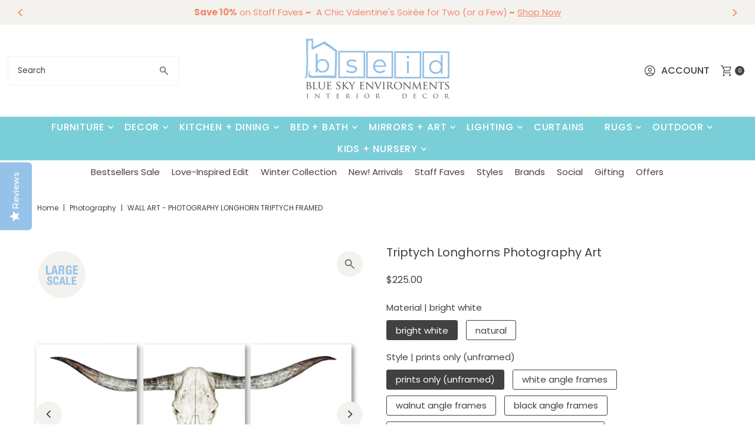

--- FILE ---
content_type: text/html; charset=utf-8
request_url: https://www.bseid.com/products/photography-art-longhorn-triptych?section_id=template--19219617874057__main&option_values=962814640265,962814771337
body_size: 10412
content:
<div id="shopify-section-template--19219617874057__main" class="shopify-section"><div class="row">

  <section class="product-page product-template clearfix main__section" id="product-7226025377929"
    data-product-id="7226025377929"
    data-section-id="template--19219617874057__main"
    data-section-type="product-section"
    data-section-loaded="false"
    data-url="/products/photography-art-longhorn-triptych"
    data-sale-format="icon"
    data-main-product
    data-initial-variant="">

    <meta itemprop="url" content="//products/photography-art-longhorn-triptych">
    <meta itemprop="image" content="//www.bseid.com/cdn/shop/files/LONGHORNTRIP.jpg?v=1689798851&width=1024">

    <script class="product-json" type="application/json">
  {
      "id": 7226025377929,
      "title": "Triptych Longhorns Photography Art",
      "handle": "photography-art-longhorn-triptych",
      "description": "\u003cp\u003eInspired by their symbolism of pride, hope, and strength , a study of longhorn antlers and their intricacies are expertly replicated.  Art pieces can either be unframed (print only), or framed in a choice of archival wood frames. If unframed, a choice of adding a “frameless” leather + steel hanger is available. The added-on hanger is shipped disassembled from the artwork. This hanging kits come complete with everything needed to hang the triptych prints, including easy instructions. No damage is done to the print upon utilizing the hangers.\u003c\/p\u003e\n\u003cp\u003epaper options:\u003c\/p\u003e\n\u003cul\u003e\n\u003cli\u003ebright white or natural\u003c\/li\u003e\n\u003c\/ul\u003e\n\u003cp\u003estyle options:\u003c\/p\u003e\n\u003cul\u003e\n\u003cli\u003eunframed, framed (in walnut, black or white), or leather + steel hangers included\u003c\/li\u003e\n\u003c\/ul\u003e\n\u003cp\u003esizes:\u003cbr\u003e\u003c\/p\u003e\n\u003cul\u003e\n\u003cli\u003eunframed (print only): \u003cspan data-mce-fragment=\"1\"\u003e22.5\u003c\/span\u003e\" wide x 30\" high, each\u003c\/li\u003e\n\u003cli\u003eframed: \u003cspan data-mce-fragment=\"1\"\u003e24\u003c\/span\u003e\" wide x 31.5\" high, each\u003c\/li\u003e\n\u003c\/ul\u003e\n\u003cp\u003eprints are custom made to order and not eligible for return\u003cbr\u003e\u003c\/p\u003e\n\u003cp\u003eUS Made\u003c\/p\u003e",
      "published_at": [3,20,17,16,8,2023,3,228,true,"EDT"],
      "created_at": [26,21,16,19,7,2023,3,200,true,"EDT"],
      "vendor": "Barloga Studios",
      "type": "Photography",
      "tags": ["pbadge-large","US Made","Wall Art Subject: Animals"],
      "price": 22500,
      "price_min": 22500,
      "price_max": 92500,
      "available": true,
      "price_varies": true,
      "compare_at_price": null,
      "compare_at_price_min": 0,
      "compare_at_price_max": 0,
      "compare_at_price_varies": false,
      "variants": [
        {
          "id": 41326817083529,
          "title": "bright white \/ prints only (unframed)",
          "option1": "bright white",
          "option2": "prints only (unframed)",
          "option3": null,
          "sku": "LONGHORNTRIP",
          "featured_image": {
              "id": null,
              "product_id": null,
              "position": null,
              "created_at": [3,20,17,16,8,2023,3,228,true,"EDT"],
              "updated_at": [26,21,16,19,7,2023,3,200,true,"EDT"],
              "alt": null,
              "width": null,
              "height": null,
              "src": null
          },
          "available": true,
          "options": ["bright white","prints only (unframed)"],
          "price": 22500,
          "unit_price_measurement": {
            "measured_type": null,
            "quantity_unit": null,
            "quantity_value": null,
            "reference_unit": null,
            "reference_value": null
          },
          "unit_price": null,
          "weight": 0,
          "weight_unit": "lb",
          "weight_in_unit": 0.0,
          "compare_at_price": null,
          "inventory_management": null,
          "inventory_quantity": 0,
          "inventory_policy": "deny",
          "barcode": "",
          "featured_media": {
            "alt": null,
            "id": null,
            "position": null,
            "preview_image": {
              "aspect_ratio": null,
              "height": null,
              "width": null
            }
          }
        },
      
        {
          "id": 41326817116297,
          "title": "bright white \/ white angle frames",
          "option1": "bright white",
          "option2": "white angle frames",
          "option3": null,
          "sku": "",
          "featured_image": {
              "id": null,
              "product_id": null,
              "position": null,
              "created_at": [3,20,17,16,8,2023,3,228,true,"EDT"],
              "updated_at": [26,21,16,19,7,2023,3,200,true,"EDT"],
              "alt": null,
              "width": null,
              "height": null,
              "src": null
          },
          "available": true,
          "options": ["bright white","white angle frames"],
          "price": 92500,
          "unit_price_measurement": {
            "measured_type": null,
            "quantity_unit": null,
            "quantity_value": null,
            "reference_unit": null,
            "reference_value": null
          },
          "unit_price": null,
          "weight": 0,
          "weight_unit": "lb",
          "weight_in_unit": 0.0,
          "compare_at_price": null,
          "inventory_management": null,
          "inventory_quantity": 0,
          "inventory_policy": "deny",
          "barcode": "",
          "featured_media": {
            "alt": null,
            "id": null,
            "position": null,
            "preview_image": {
              "aspect_ratio": null,
              "height": null,
              "width": null
            }
          }
        },
      
        {
          "id": 41326817181833,
          "title": "bright white \/ walnut angle frames",
          "option1": "bright white",
          "option2": "walnut angle frames",
          "option3": null,
          "sku": "",
          "featured_image": {
              "id": null,
              "product_id": null,
              "position": null,
              "created_at": [3,20,17,16,8,2023,3,228,true,"EDT"],
              "updated_at": [26,21,16,19,7,2023,3,200,true,"EDT"],
              "alt": null,
              "width": null,
              "height": null,
              "src": null
          },
          "available": true,
          "options": ["bright white","walnut angle frames"],
          "price": 92500,
          "unit_price_measurement": {
            "measured_type": null,
            "quantity_unit": null,
            "quantity_value": null,
            "reference_unit": null,
            "reference_value": null
          },
          "unit_price": null,
          "weight": 0,
          "weight_unit": "lb",
          "weight_in_unit": 0.0,
          "compare_at_price": null,
          "inventory_management": null,
          "inventory_quantity": 0,
          "inventory_policy": "deny",
          "barcode": "",
          "featured_media": {
            "alt": null,
            "id": null,
            "position": null,
            "preview_image": {
              "aspect_ratio": null,
              "height": null,
              "width": null
            }
          }
        },
      
        {
          "id": 41326817247369,
          "title": "bright white \/ black angle frames",
          "option1": "bright white",
          "option2": "black angle frames",
          "option3": null,
          "sku": "",
          "featured_image": {
              "id": null,
              "product_id": null,
              "position": null,
              "created_at": [3,20,17,16,8,2023,3,228,true,"EDT"],
              "updated_at": [26,21,16,19,7,2023,3,200,true,"EDT"],
              "alt": null,
              "width": null,
              "height": null,
              "src": null
          },
          "available": true,
          "options": ["bright white","black angle frames"],
          "price": 92500,
          "unit_price_measurement": {
            "measured_type": null,
            "quantity_unit": null,
            "quantity_value": null,
            "reference_unit": null,
            "reference_value": null
          },
          "unit_price": null,
          "weight": 0,
          "weight_unit": "lb",
          "weight_in_unit": 0.0,
          "compare_at_price": null,
          "inventory_management": null,
          "inventory_quantity": 0,
          "inventory_policy": "deny",
          "barcode": "",
          "featured_media": {
            "alt": null,
            "id": null,
            "position": null,
            "preview_image": {
              "aspect_ratio": null,
              "height": null,
              "width": null
            }
          }
        },
      
        {
          "id": 41326817443977,
          "title": "bright white \/ photography + brown leather \/ steel hangers",
          "option1": "bright white",
          "option2": "photography + brown leather \/ steel hangers",
          "option3": null,
          "sku": "",
          "featured_image": {
              "id": null,
              "product_id": null,
              "position": null,
              "created_at": [3,20,17,16,8,2023,3,228,true,"EDT"],
              "updated_at": [26,21,16,19,7,2023,3,200,true,"EDT"],
              "alt": null,
              "width": null,
              "height": null,
              "src": null
          },
          "available": true,
          "options": ["bright white","photography + brown leather \/ steel hangers"],
          "price": 37500,
          "unit_price_measurement": {
            "measured_type": null,
            "quantity_unit": null,
            "quantity_value": null,
            "reference_unit": null,
            "reference_value": null
          },
          "unit_price": null,
          "weight": 0,
          "weight_unit": "lb",
          "weight_in_unit": 0.0,
          "compare_at_price": null,
          "inventory_management": null,
          "inventory_quantity": 0,
          "inventory_policy": "deny",
          "barcode": "",
          "featured_media": {
            "alt": null,
            "id": null,
            "position": null,
            "preview_image": {
              "aspect_ratio": null,
              "height": null,
              "width": null
            }
          }
        },
      
        {
          "id": 41987913810057,
          "title": "bright white \/ photography + black leather \/ steel hangers",
          "option1": "bright white",
          "option2": "photography + black leather \/ steel hangers",
          "option3": null,
          "sku": "",
          "featured_image": {
              "id": null,
              "product_id": null,
              "position": null,
              "created_at": [3,20,17,16,8,2023,3,228,true,"EDT"],
              "updated_at": [26,21,16,19,7,2023,3,200,true,"EDT"],
              "alt": null,
              "width": null,
              "height": null,
              "src": null
          },
          "available": true,
          "options": ["bright white","photography + black leather \/ steel hangers"],
          "price": 37500,
          "unit_price_measurement": {
            "measured_type": null,
            "quantity_unit": null,
            "quantity_value": null,
            "reference_unit": null,
            "reference_value": null
          },
          "unit_price": null,
          "weight": 0,
          "weight_unit": "lb",
          "weight_in_unit": 0.0,
          "compare_at_price": null,
          "inventory_management": null,
          "inventory_quantity": 0,
          "inventory_policy": "deny",
          "barcode": "",
          "featured_media": {
            "alt": null,
            "id": null,
            "position": null,
            "preview_image": {
              "aspect_ratio": null,
              "height": null,
              "width": null
            }
          }
        },
      
        {
          "id": 41326817476745,
          "title": "natural \/ prints only (unframed)",
          "option1": "natural",
          "option2": "prints only (unframed)",
          "option3": null,
          "sku": "",
          "featured_image": {
              "id": null,
              "product_id": null,
              "position": null,
              "created_at": [3,20,17,16,8,2023,3,228,true,"EDT"],
              "updated_at": [26,21,16,19,7,2023,3,200,true,"EDT"],
              "alt": null,
              "width": null,
              "height": null,
              "src": null
          },
          "available": true,
          "options": ["natural","prints only (unframed)"],
          "price": 22500,
          "unit_price_measurement": {
            "measured_type": null,
            "quantity_unit": null,
            "quantity_value": null,
            "reference_unit": null,
            "reference_value": null
          },
          "unit_price": null,
          "weight": 0,
          "weight_unit": "lb",
          "weight_in_unit": 0.0,
          "compare_at_price": null,
          "inventory_management": null,
          "inventory_quantity": 0,
          "inventory_policy": "deny",
          "barcode": "",
          "featured_media": {
            "alt": null,
            "id": null,
            "position": null,
            "preview_image": {
              "aspect_ratio": null,
              "height": null,
              "width": null
            }
          }
        },
      
        {
          "id": 41326817509513,
          "title": "natural \/ white angle frames",
          "option1": "natural",
          "option2": "white angle frames",
          "option3": null,
          "sku": "",
          "featured_image": {
              "id": null,
              "product_id": null,
              "position": null,
              "created_at": [3,20,17,16,8,2023,3,228,true,"EDT"],
              "updated_at": [26,21,16,19,7,2023,3,200,true,"EDT"],
              "alt": null,
              "width": null,
              "height": null,
              "src": null
          },
          "available": true,
          "options": ["natural","white angle frames"],
          "price": 92500,
          "unit_price_measurement": {
            "measured_type": null,
            "quantity_unit": null,
            "quantity_value": null,
            "reference_unit": null,
            "reference_value": null
          },
          "unit_price": null,
          "weight": 0,
          "weight_unit": "lb",
          "weight_in_unit": 0.0,
          "compare_at_price": null,
          "inventory_management": null,
          "inventory_quantity": 0,
          "inventory_policy": "deny",
          "barcode": "",
          "featured_media": {
            "alt": null,
            "id": null,
            "position": null,
            "preview_image": {
              "aspect_ratio": null,
              "height": null,
              "width": null
            }
          }
        },
      
        {
          "id": 41326817575049,
          "title": "natural \/ walnut angle frames",
          "option1": "natural",
          "option2": "walnut angle frames",
          "option3": null,
          "sku": "",
          "featured_image": {
              "id": null,
              "product_id": null,
              "position": null,
              "created_at": [3,20,17,16,8,2023,3,228,true,"EDT"],
              "updated_at": [26,21,16,19,7,2023,3,200,true,"EDT"],
              "alt": null,
              "width": null,
              "height": null,
              "src": null
          },
          "available": true,
          "options": ["natural","walnut angle frames"],
          "price": 92500,
          "unit_price_measurement": {
            "measured_type": null,
            "quantity_unit": null,
            "quantity_value": null,
            "reference_unit": null,
            "reference_value": null
          },
          "unit_price": null,
          "weight": 0,
          "weight_unit": "lb",
          "weight_in_unit": 0.0,
          "compare_at_price": null,
          "inventory_management": null,
          "inventory_quantity": 0,
          "inventory_policy": "deny",
          "barcode": "",
          "featured_media": {
            "alt": null,
            "id": null,
            "position": null,
            "preview_image": {
              "aspect_ratio": null,
              "height": null,
              "width": null
            }
          }
        },
      
        {
          "id": 41326817640585,
          "title": "natural \/ black angle frames",
          "option1": "natural",
          "option2": "black angle frames",
          "option3": null,
          "sku": "",
          "featured_image": {
              "id": null,
              "product_id": null,
              "position": null,
              "created_at": [3,20,17,16,8,2023,3,228,true,"EDT"],
              "updated_at": [26,21,16,19,7,2023,3,200,true,"EDT"],
              "alt": null,
              "width": null,
              "height": null,
              "src": null
          },
          "available": true,
          "options": ["natural","black angle frames"],
          "price": 92500,
          "unit_price_measurement": {
            "measured_type": null,
            "quantity_unit": null,
            "quantity_value": null,
            "reference_unit": null,
            "reference_value": null
          },
          "unit_price": null,
          "weight": 0,
          "weight_unit": "lb",
          "weight_in_unit": 0.0,
          "compare_at_price": null,
          "inventory_management": null,
          "inventory_quantity": 0,
          "inventory_policy": "deny",
          "barcode": "",
          "featured_media": {
            "alt": null,
            "id": null,
            "position": null,
            "preview_image": {
              "aspect_ratio": null,
              "height": null,
              "width": null
            }
          }
        },
      
        {
          "id": 41326817837193,
          "title": "natural \/ photography + brown leather \/ steel hangers",
          "option1": "natural",
          "option2": "photography + brown leather \/ steel hangers",
          "option3": null,
          "sku": "",
          "featured_image": {
              "id": null,
              "product_id": null,
              "position": null,
              "created_at": [3,20,17,16,8,2023,3,228,true,"EDT"],
              "updated_at": [26,21,16,19,7,2023,3,200,true,"EDT"],
              "alt": null,
              "width": null,
              "height": null,
              "src": null
          },
          "available": true,
          "options": ["natural","photography + brown leather \/ steel hangers"],
          "price": 37500,
          "unit_price_measurement": {
            "measured_type": null,
            "quantity_unit": null,
            "quantity_value": null,
            "reference_unit": null,
            "reference_value": null
          },
          "unit_price": null,
          "weight": 0,
          "weight_unit": "lb",
          "weight_in_unit": 0.0,
          "compare_at_price": null,
          "inventory_management": null,
          "inventory_quantity": 0,
          "inventory_policy": "deny",
          "barcode": "",
          "featured_media": {
            "alt": null,
            "id": null,
            "position": null,
            "preview_image": {
              "aspect_ratio": null,
              "height": null,
              "width": null
            }
          }
        },
      
        {
          "id": 41987913842825,
          "title": "natural \/ photography + black leather \/ steel hangers",
          "option1": "natural",
          "option2": "photography + black leather \/ steel hangers",
          "option3": null,
          "sku": "",
          "featured_image": {
              "id": null,
              "product_id": null,
              "position": null,
              "created_at": [3,20,17,16,8,2023,3,228,true,"EDT"],
              "updated_at": [26,21,16,19,7,2023,3,200,true,"EDT"],
              "alt": null,
              "width": null,
              "height": null,
              "src": null
          },
          "available": true,
          "options": ["natural","photography + black leather \/ steel hangers"],
          "price": 37500,
          "unit_price_measurement": {
            "measured_type": null,
            "quantity_unit": null,
            "quantity_value": null,
            "reference_unit": null,
            "reference_value": null
          },
          "unit_price": null,
          "weight": 0,
          "weight_unit": "lb",
          "weight_in_unit": 0.0,
          "compare_at_price": null,
          "inventory_management": null,
          "inventory_quantity": 0,
          "inventory_policy": "deny",
          "barcode": "",
          "featured_media": {
            "alt": null,
            "id": null,
            "position": null,
            "preview_image": {
              "aspect_ratio": null,
              "height": null,
              "width": null
            }
          }
        }
      ],
      "images": ["\/\/www.bseid.com\/cdn\/shop\/files\/LONGHORNTRIP.jpg?v=1689798851","\/\/www.bseid.com\/cdn\/shop\/files\/LONGHORNTRIP-2.jpg?v=1689799654","\/\/www.bseid.com\/cdn\/shop\/files\/LONGHORNTRIP-1.jpg?v=1689799654","\/\/www.bseid.com\/cdn\/shop\/files\/NewBarlogaSiteImages3_detailsleatherhanger_f8016b71-a04b-47cd-a93b-278f47f5a887.jpg?v=1692219858","\/\/www.bseid.com\/cdn\/shop\/files\/Trilogy-Hanger_2000x_59c0349a-5d41-40a3-96f5-3c88ad558bb2.jpg?v=1694179972"],
      "featured_image": "\/\/www.bseid.com\/cdn\/shop\/files\/LONGHORNTRIP.jpg?v=1689798851",
      "featured_media": {"alt":"photography wall art longhorn triptych","id":23760722362505,"position":1,"preview_image":{"aspect_ratio":1.0,"height":1000,"width":1000,"src":"\/\/www.bseid.com\/cdn\/shop\/files\/LONGHORNTRIP.jpg?v=1689798851"},"aspect_ratio":1.0,"height":1000,"media_type":"image","src":"\/\/www.bseid.com\/cdn\/shop\/files\/LONGHORNTRIP.jpg?v=1689798851","width":1000},
      "featured_media_id": 23760722362505,
      "options": ["Material","Style"],
      "url": "\/products\/photography-art-longhorn-triptych",
      "media": [
        {
          "alt": "photography wall art longhorn triptych",
          "id": 23760722362505,
          "position": 1,
          "preview_image": {
            "aspect_ratio": 1.0,
            "height": 1000,
            "width": 1000
          },
          "aspect_ratio": 1.0,
          "height": 1000,
          "media_type": "image",
          "src": {"alt":"photography wall art longhorn triptych","id":23760722362505,"position":1,"preview_image":{"aspect_ratio":1.0,"height":1000,"width":1000,"src":"\/\/www.bseid.com\/cdn\/shop\/files\/LONGHORNTRIP.jpg?v=1689798851"},"aspect_ratio":1.0,"height":1000,"media_type":"image","src":"\/\/www.bseid.com\/cdn\/shop\/files\/LONGHORNTRIP.jpg?v=1689798851","width":1000},
          "width": 1000
        },
    
        {
          "alt": "photography wall art longhorn triptych",
          "id": 23760722428041,
          "position": 2,
          "preview_image": {
            "aspect_ratio": 1.0,
            "height": 1000,
            "width": 1000
          },
          "aspect_ratio": 1.0,
          "height": 1000,
          "media_type": "image",
          "src": {"alt":"photography wall art longhorn triptych","id":23760722428041,"position":2,"preview_image":{"aspect_ratio":1.0,"height":1000,"width":1000,"src":"\/\/www.bseid.com\/cdn\/shop\/files\/LONGHORNTRIP-2.jpg?v=1689799654"},"aspect_ratio":1.0,"height":1000,"media_type":"image","src":"\/\/www.bseid.com\/cdn\/shop\/files\/LONGHORNTRIP-2.jpg?v=1689799654","width":1000},
          "width": 1000
        },
    
        {
          "alt": "photography wall art longhorn triptych",
          "id": 23760722395273,
          "position": 3,
          "preview_image": {
            "aspect_ratio": 1.0,
            "height": 1000,
            "width": 1000
          },
          "aspect_ratio": 1.0,
          "height": 1000,
          "media_type": "image",
          "src": {"alt":"photography wall art longhorn triptych","id":23760722395273,"position":3,"preview_image":{"aspect_ratio":1.0,"height":1000,"width":1000,"src":"\/\/www.bseid.com\/cdn\/shop\/files\/LONGHORNTRIP-1.jpg?v=1689799654"},"aspect_ratio":1.0,"height":1000,"media_type":"image","src":"\/\/www.bseid.com\/cdn\/shop\/files\/LONGHORNTRIP-1.jpg?v=1689799654","width":1000},
          "width": 1000
        },
    
        {
          "alt": "Diagram of a leather hanger assembly with instructions and measurements for displaying the Triptych Longhorns Photography Art by Barloga Studios in archival wood frames.",
          "id": 23814534955145,
          "position": 4,
          "preview_image": {
            "aspect_ratio": 1.0,
            "height": 1001,
            "width": 1001
          },
          "aspect_ratio": 1.0,
          "height": 1001,
          "media_type": "image",
          "src": {"alt":"Diagram of a leather hanger assembly with instructions and measurements for displaying the Triptych Longhorns Photography Art by Barloga Studios in archival wood frames.","id":23814534955145,"position":4,"preview_image":{"aspect_ratio":1.0,"height":1001,"width":1001,"src":"\/\/www.bseid.com\/cdn\/shop\/files\/NewBarlogaSiteImages3_detailsleatherhanger_f8016b71-a04b-47cd-a93b-278f47f5a887.jpg?v=1692219858"},"aspect_ratio":1.0,"height":1001,"media_type":"image","src":"\/\/www.bseid.com\/cdn\/shop\/files\/NewBarlogaSiteImages3_detailsleatherhanger_f8016b71-a04b-47cd-a93b-278f47f5a887.jpg?v=1692219858","width":1001},
          "width": 1001
        },
    
        {
          "alt": "The \"Triptych Longhorns Photography Art\" from Barloga Studios commands attention above the white sofa, framed in archival wood and perfectly paired with two gray lamps on sleek side tables.",
          "id": 23814484820105,
          "position": 5,
          "preview_image": {
            "aspect_ratio": 1.0,
            "height": 1024,
            "width": 1024
          },
          "aspect_ratio": 1.0,
          "height": 1024,
          "media_type": "image",
          "src": {"alt":"The \"Triptych Longhorns Photography Art\" from Barloga Studios commands attention above the white sofa, framed in archival wood and perfectly paired with two gray lamps on sleek side tables.","id":23814484820105,"position":5,"preview_image":{"aspect_ratio":1.0,"height":1024,"width":1024,"src":"\/\/www.bseid.com\/cdn\/shop\/files\/Trilogy-Hanger_2000x_59c0349a-5d41-40a3-96f5-3c88ad558bb2.jpg?v=1694179972"},"aspect_ratio":1.0,"height":1024,"media_type":"image","src":"\/\/www.bseid.com\/cdn\/shop\/files\/Trilogy-Hanger_2000x_59c0349a-5d41-40a3-96f5-3c88ad558bb2.jpg?v=1694179972","width":1024},
          "width": 1024
        }
    ]
  }
</script>



    



    

    <div class="grid__wrapper edge">
      
        <div class="span-6 md-span-12 sm-span-12 auto">
          
      <div id="product-photos" data-gallery-thumbnails
        class="product-photos carousel-container js-product-gallery"
        data-product-single-media-group
        data-gallery-config='
      {
        "thumbPosition": "bottom",
        "thumbsShown": 3,
        "clickToEnlarge": true,
        "enableVideoLooping": false,
        "mainSlider": true,
        "thumbSlider": true,
        "productId": 7226025377929,
        "isQuick": false,
        "adaptiveHeight": true
      }
    '
        >

        
         
          




  <div id="slider" class="span-12 auto">
    <div class="slides product-image-container carousel carousel-main js-carousel-main" data-product-id="7226025377929">
      
        


          <div class="image-slide carousel-cell" data-image-id="23760722362505" data-slide-index="0" tabindex="-1">


			
			
			
			
			
			

			
			
			
			
			
			
			
				
			
			
			
			
			
			
			
			
			
	
			
			
						
			
			
				
			
			
			
			
			 
			
			
			
			
            
			
			
			
			
			
				
			
			
			
				
			
			<div class="primeBadges outerprimeb7226025377929-1  prime-d-block " style="position:absolute; top:10px; left:10px; z-index:3;" data-primeproductsid="7226025377929" data-primebOuterClass="" data-primebOuterStyle="position:absolute; top:10px; left:10px; z-index:3;" data-primebInnerClass="prime-d-block prime-mb-1" data-primebInnerStyle="" data-primebGroup="1" data-primebMaxDisplayBadge="10" >	
  	
  	
  	  
						
							
							
								
								
								
								
								
								
								
								
								
								
								
								
								
								
								
											
						
						
						
												
							
								
							
			
			
			
				
		
	
		
  	
  	
  	  
						
							
							
								
								
								
								
								
								
								
								
								
								
								
								
								
								
								
											
						
						
						
												
							
						
			
			
			
				
		
	
		
  	
  	
  	  
						
							
							
								
								
							
								
								
							
								
								
							
						
						
						
												
							
						
			
			
			
				
		
	
		
  	
  	
  	  
						
							
							
								
								
								
								
								
								
								
								
								
								
								
								
								
								
								
											
						
						
						
												
							
								
							
			
			
			
				
		
	
		
  	
  	
  	  
						
							
							
								
								
								
								
								
								
								
								
								
								
								
								
								
								
								
											
						
						
						
												
							
						
			
			
			
				
		
	
		
  	
  	
  	  
						
							
							
								
								
							
								
								
							
								
								
							
						
						
						
												
							
						
			
			
			
				
		
	
		
  	
  	
  	  
						
							
							
								
								
							
								
								
							
								
								
							
						
						
						
												
							
								
							
			
			
			
				
		
	
		
  	
  	
  	  
						
							
							
								
								
								
								
								
								
								
								
								
								
								
								
								
								
								
											
						
							
							
								
								
								
								
								
								
								
								
								
								
								
								
								
								
								
											
						
						
						
												
							
								
							
			
			
			
				
		
	
		
  	
  	
  	  
						
							
							
								
								
								
								
								
								
								
								
								
								
								
								
								
								
								
											
						
							
							
								
								
								
								
								
								
								
								
								
								
								
								
								
								
								
											
						
						
						
												
							
						
			
			
			
				
		
	
		
  	
  	
  	  
						
							
							
								
								
							
								
								
							
								
								
							
						
						
						
												
							
						
			
			
			
				
		
	
		
  	
  	
  	  
						
							
							
								
								
							
								
								
							
								
								
							
						
						
						
												
							
								
							
			
			
			
				
		
	
		
  	
  	
  	  
						
							
							
								
								
							
								
								
							
								
								
							
						
							
							
								
								
									
									
						
						
						
												
							
						
			
			
			
				
		
	
		
  	
  	
  	  
						
							
							
								
								
							
								
								
							
								
								
							
						
							
							
								
								
									
									
						
						
						
												
							
								
							
			
			
			
			 
				 
				
				<div class="primebDesktop prime-d-block prime-mb-1 primeb-20148   primebScreenSize "  data-tippy-content= 'This item is larger than you would expect!' data-countryselected= '' data-screensizeselected= '1,1,1,1'  countryrule=1 visitorcountryrule=0 onclick="redirectLinkbadge('','0','20148','1');" style=" " >

    <div style="; color: transparent; font-size: 14px; line-height: 0px; max-width: 100%; padding: 0px; opacity: 1; background-color: transparent;"  >      
        <div  class="badgetitle prime-height-adjust" data-defaultheight= '80' data-timerval=''  data-mobileheight= '40' data-tabletheight= '60' style="white-space: normal; overflow: hidden; text-align: center;">
            <img class="primebImage" src="//www.bseid.com/cdn/shop/t/37/assets/prime_20148.png?v=137263033141392309791757860901" alt="badge" style="max-height: 80px;height:unset;display:none;" >
         
        </div>	   
    </div>
</div> 
	
		
	
		
  	
  	
  	  
						
							
							
								
								
							
								
								
							
								
								
							
						
						
						
												
							
								
							
			
			
			
				
		
	
		
  	
  	
  	  
						
							
							
								
								
							
								
								
							
								
								
							
						
						
						
												
							
								
							
			
			
			
				
		
	
		
  	
  	
  	  
						
							
							
								
								
							
								
								
							
								
								
							
						
						
						
												
							
								
							
			
			
			
				
		
	
		
  	
  	
  	  
						
							
							
								
								
							
								
								
							
								
								
							
						
						
						
												
							
								
							
			
			
			
				
		
	
		
  	
  	
  	  
						
							
							
								
								
							
								
								
							
								
								
							
						
						
						
												
							
								
							
			
			
			
				
		
	
		
  	
  	
  	  
						
							
							
								
								
							
								
								
							
								
								
							
						
						
						
												
							
								
							
			
			
			
				
		
	
		
  	
  	
  	  
						
							
							
								
								
							
								
								
							
								
								
							
						
						
						
												
							
								
							
			
			
			
				
		
	
		
  	
  	
  	  
						
							
							
								
								
							
								
								
							
								
								
							
						
						
						
												
							
								
							
			
			
			
				
		
	
		
  	
  	
  	  
						
							
							
								
								
							
								
								
							
								
								
							
						
						
						
												
							
								
							
			
			
			
				
		
	
		
  	
  	
  	  
						
							
							
								
								
							
								
								
							
								
								
							
						
						
						
												
							
								
							
			
			
			
				
		
	
		
  	
  	
  	  
						
							
							
								
								
							
								
								
							
								
								
							
						
						
						
												
							
								
							
			
			
			
				
		
	
		
  	
  	
  	  
						
							
							
								
								
							
								
								
							
								
								
							
						
						
						
												
							
								
							
			
			
			
				
		
	
		
  	
  	
  	  
						
							
							
								
								
							
								
								
							
								
								
							
						
						
						
												
							
								
							
			
			
			
				
		
	
		
  	
  	
  	  
						
							
							
								
								
							
								
								
							
								
								
							
						
						
						
												
							
								
							
			
			
			
				
		
	
		
  	
  	
  	  
						
							
							
								
								
							
								
								
							
								
								
							
						
						
						
												
							
								
							
			
			
			
				
		
	
		
  	
  	
  	  
						
							
							
								
								
							
								
								
							
								
								
							
						
						
						
												
							
								
							
			
			
			
				
		
	
		
  	
  	
  	  
						
							
							
								
								
							
								
								
							
								
								
							
						
						
						
												
							
						
			
			
			
				
		
	
		
  	
  	
  	  
						
							
							
								
								
							
								
								
							
								
								
							
						
						
						
												
							
								
							
			
			
			
				
		
	
		
  	
  	
  	  
						
							
							
								
								
							
								
								
							
								
								
							
						
						
						
												
							
						
			
			
			
				
		


    </div>
		
	
		



            <div class="product-media-container product-media--23760722362505 image"
            data-product-single-media-wrapper
            
            
            
            data-thumbnail-id="product-template-23760722362505"
            data-media-id="product-template-23760722362505">
            

                <img src="//www.bseid.com/cdn/shop/files/LONGHORNTRIP.jpg?v=1689798851&amp;width=1200" alt="photography wall art longhorn triptych" srcset="//www.bseid.com/cdn/shop/files/LONGHORNTRIP.jpg?v=1689798851&amp;width=200 200w, //www.bseid.com/cdn/shop/files/LONGHORNTRIP.jpg?v=1689798851&amp;width=300 300w, //www.bseid.com/cdn/shop/files/LONGHORNTRIP.jpg?v=1689798851&amp;width=400 400w, //www.bseid.com/cdn/shop/files/LONGHORNTRIP.jpg?v=1689798851&amp;width=500 500w, //www.bseid.com/cdn/shop/files/LONGHORNTRIP.jpg?v=1689798851&amp;width=600 600w, //www.bseid.com/cdn/shop/files/LONGHORNTRIP.jpg?v=1689798851&amp;width=700 700w, //www.bseid.com/cdn/shop/files/LONGHORNTRIP.jpg?v=1689798851&amp;width=800 800w, //www.bseid.com/cdn/shop/files/LONGHORNTRIP.jpg?v=1689798851&amp;width=1000 1000w, //www.bseid.com/cdn/shop/files/LONGHORNTRIP.jpg?v=1689798851&amp;width=1200 1200w" width="1200" height="1200" loading="lazy" fetchpriority="auto" sizes="
            (min-width: 1601px) 2000px,
            (min-width: 768px) and (max-width: 1600px) 1200px,
            (max-width: 767px) 100vw, 900px
          " data-zoom-src="//www.bseid.com/cdn/shop/files/LONGHORNTRIP.jpg?v=1689798851&amp;width=2400" class="product__image" data-aspect-ratio="1.0" data-width="1000" data-height="1000">

                
                  <button
                    class="zoom_btn"
                    title="Click to zoom"
                    itemprop="contentUrl"
                    tabindex="-1"
                    data-ps-slide-index="0"
                    data-index="0"
                    data-count="5"
                    type="button">
                    <svg class="vantage--icon-theme-search zoom_btn--icon vib-center" viewBox="0 0 20 20" height="16px" version="1.1" xmlns="http://www.w3.org/2000/svg" xmlns:xlink="http://www.w3.org/1999/xlink">
        <g class="hover-fill" fill="var(--directional-color)">
            <path d="M18.8384817,20 L11.39007,12.5513921 C10.7647574,13.025997 10.0791021,13.3935708 9.33310405,13.6541137 C8.58710605,13.9146566 7.81724195,14.044928 7.02351176,14.044928 C5.07295314,14.044928 3.4147282,13.3622015 2.04883692,11.9967484 C0.682945639,10.6312954 0,8.97382586 0,7.02433991 C0,5.0750624 0.682737202,3.41696759 2.04821161,2.0500555 C3.41368601,0.683351832 5.07118142,0 7.02069785,0 C8.97000584,0 10.6281266,0.682934963 11.99506,2.04880489 C13.3617851,3.41467482 14.0451476,5.07287384 14.0451476,7.02340196 C14.0451476,7.84108969 13.9109138,8.62292673 13.6424462,9.36891307 C13.3737702,10.1151078 13.0101509,10.7887675 12.5515883,11.389892 L20,18.8381872 L18.8384817,20 L18.8384817,20 Z M7.02257379,12.4194532 C8.52978573,12.4194532 9.80604886,11.8967 10.8513632,10.8511935 C11.8968859,9.80589556 12.4196473,8.52965238 12.4196473,7.02246401 C12.4196473,5.51527563 11.8968859,4.23903245 10.8513632,3.19373447 C9.80604886,2.14822805 8.52978573,1.62547484 7.02257379,1.62547484 C5.51536185,1.62547484 4.23909872,2.14822805 3.19378439,3.19373447 C2.14826163,4.23903245 1.62550025,5.51527563 1.62550025,7.02246401 C1.62550025,8.52965238 2.14826163,9.80589556 3.19378439,10.8511935 C4.23909872,11.8967 5.51536185,12.4194532 7.02257379,12.4194532 Z"></path>
        </g>
        <style>.zoom_btn .vantage--icon-theme-search:hover .hover-fill { fill: var(--directional-color);}</style>
    </svg>








                  </button>
                
              
            </div>
          </div>
        


          <div class="image-slide carousel-cell" data-image-id="23760722428041" data-slide-index="1" tabindex="-1">


			
			
			
			
			
			

			
			
			
			
			
			
			
				
			
			
			
			
			
			
			
			
			
	
			
			
						
			
			
				
			
			
			
			
			 
			
			
			
			
            
			
			
			
			
			
				
			
			
			
				
			
			<div class="primeBadges outerprimeb7226025377929-1  prime-d-block " style="position:absolute; top:10px; left:10px; z-index:3;" data-primeproductsid="7226025377929" data-primebOuterClass="" data-primebOuterStyle="position:absolute; top:10px; left:10px; z-index:3;" data-primebInnerClass="prime-d-block prime-mb-1" data-primebInnerStyle="" data-primebGroup="1" data-primebMaxDisplayBadge="10" >	
  	
  	
  	  
						
							
							
								
								
								
								
								
								
								
								
								
								
								
								
								
								
								
											
						
						
						
												
							
								
							
			
			
			
				
		
	
		
  	
  	
  	  
						
							
							
								
								
								
								
								
								
								
								
								
								
								
								
								
								
								
											
						
						
						
												
							
						
			
			
			
				
		
	
		
  	
  	
  	  
						
							
							
								
								
							
								
								
							
								
								
							
						
						
						
												
							
						
			
			
			
				
		
	
		
  	
  	
  	  
						
							
							
								
								
								
								
								
								
								
								
								
								
								
								
								
								
								
											
						
						
						
												
							
								
							
			
			
			
				
		
	
		
  	
  	
  	  
						
							
							
								
								
								
								
								
								
								
								
								
								
								
								
								
								
								
											
						
						
						
												
							
						
			
			
			
				
		
	
		
  	
  	
  	  
						
							
							
								
								
							
								
								
							
								
								
							
						
						
						
												
							
						
			
			
			
				
		
	
		
  	
  	
  	  
						
							
							
								
								
							
								
								
							
								
								
							
						
						
						
												
							
								
							
			
			
			
				
		
	
		
  	
  	
  	  
						
							
							
								
								
								
								
								
								
								
								
								
								
								
								
								
								
								
											
						
							
							
								
								
								
								
								
								
								
								
								
								
								
								
								
								
								
											
						
						
						
												
							
								
							
			
			
			
				
		
	
		
  	
  	
  	  
						
							
							
								
								
								
								
								
								
								
								
								
								
								
								
								
								
								
											
						
							
							
								
								
								
								
								
								
								
								
								
								
								
								
								
								
								
											
						
						
						
												
							
						
			
			
			
				
		
	
		
  	
  	
  	  
						
							
							
								
								
							
								
								
							
								
								
							
						
						
						
												
							
						
			
			
			
				
		
	
		
  	
  	
  	  
						
							
							
								
								
							
								
								
							
								
								
							
						
						
						
												
							
								
							
			
			
			
				
		
	
		
  	
  	
  	  
						
							
							
								
								
							
								
								
							
								
								
							
						
							
							
								
								
									
									
						
						
						
												
							
						
			
			
			
				
		
	
		
  	
  	
  	  
						
							
							
								
								
							
								
								
							
								
								
							
						
							
							
								
								
									
									
						
						
						
												
							
								
							
			
			
			
			 
				 
				
				<div class="primebDesktop prime-d-block prime-mb-1 primeb-20148   primebScreenSize "  data-tippy-content= 'This item is larger than you would expect!' data-countryselected= '' data-screensizeselected= '1,1,1,1'  countryrule=1 visitorcountryrule=0 onclick="redirectLinkbadge('','0','20148','1');" style=" " >

    <div style="; color: transparent; font-size: 14px; line-height: 0px; max-width: 100%; padding: 0px; opacity: 1; background-color: transparent;"  >      
        <div  class="badgetitle prime-height-adjust" data-defaultheight= '80' data-timerval=''  data-mobileheight= '40' data-tabletheight= '60' style="white-space: normal; overflow: hidden; text-align: center;">
            <img class="primebImage" src="//www.bseid.com/cdn/shop/t/37/assets/prime_20148.png?v=137263033141392309791757860901" alt="badge" style="max-height: 80px;height:unset;display:none;" >
         
        </div>	   
    </div>
</div> 
	
		
	
		
  	
  	
  	  
						
							
							
								
								
							
								
								
							
								
								
							
						
						
						
												
							
								
							
			
			
			
				
		
	
		
  	
  	
  	  
						
							
							
								
								
							
								
								
							
								
								
							
						
						
						
												
							
								
							
			
			
			
				
		
	
		
  	
  	
  	  
						
							
							
								
								
							
								
								
							
								
								
							
						
						
						
												
							
								
							
			
			
			
				
		
	
		
  	
  	
  	  
						
							
							
								
								
							
								
								
							
								
								
							
						
						
						
												
							
								
							
			
			
			
				
		
	
		
  	
  	
  	  
						
							
							
								
								
							
								
								
							
								
								
							
						
						
						
												
							
								
							
			
			
			
				
		
	
		
  	
  	
  	  
						
							
							
								
								
							
								
								
							
								
								
							
						
						
						
												
							
								
							
			
			
			
				
		
	
		
  	
  	
  	  
						
							
							
								
								
							
								
								
							
								
								
							
						
						
						
												
							
								
							
			
			
			
				
		
	
		
  	
  	
  	  
						
							
							
								
								
							
								
								
							
								
								
							
						
						
						
												
							
								
							
			
			
			
				
		
	
		
  	
  	
  	  
						
							
							
								
								
							
								
								
							
								
								
							
						
						
						
												
							
								
							
			
			
			
				
		
	
		
  	
  	
  	  
						
							
							
								
								
							
								
								
							
								
								
							
						
						
						
												
							
								
							
			
			
			
				
		
	
		
  	
  	
  	  
						
							
							
								
								
							
								
								
							
								
								
							
						
						
						
												
							
								
							
			
			
			
				
		
	
		
  	
  	
  	  
						
							
							
								
								
							
								
								
							
								
								
							
						
						
						
												
							
								
							
			
			
			
				
		
	
		
  	
  	
  	  
						
							
							
								
								
							
								
								
							
								
								
							
						
						
						
												
							
								
							
			
			
			
				
		
	
		
  	
  	
  	  
						
							
							
								
								
							
								
								
							
								
								
							
						
						
						
												
							
								
							
			
			
			
				
		
	
		
  	
  	
  	  
						
							
							
								
								
							
								
								
							
								
								
							
						
						
						
												
							
								
							
			
			
			
				
		
	
		
  	
  	
  	  
						
							
							
								
								
							
								
								
							
								
								
							
						
						
						
												
							
								
							
			
			
			
				
		
	
		
  	
  	
  	  
						
							
							
								
								
							
								
								
							
								
								
							
						
						
						
												
							
						
			
			
			
				
		
	
		
  	
  	
  	  
						
							
							
								
								
							
								
								
							
								
								
							
						
						
						
												
							
								
							
			
			
			
				
		
	
		
  	
  	
  	  
						
							
							
								
								
							
								
								
							
								
								
							
						
						
						
												
							
						
			
			
			
				
		


    </div>
		
	
		



            <div class="product-media-container product-media--23760722428041 image"
            data-product-single-media-wrapper
            
            
            
            data-thumbnail-id="product-template-23760722428041"
            data-media-id="product-template-23760722428041">
            

                <img src="//www.bseid.com/cdn/shop/files/LONGHORNTRIP-2.jpg?v=1689799654&amp;width=1200" alt="photography wall art longhorn triptych" srcset="//www.bseid.com/cdn/shop/files/LONGHORNTRIP-2.jpg?v=1689799654&amp;width=200 200w, //www.bseid.com/cdn/shop/files/LONGHORNTRIP-2.jpg?v=1689799654&amp;width=300 300w, //www.bseid.com/cdn/shop/files/LONGHORNTRIP-2.jpg?v=1689799654&amp;width=400 400w, //www.bseid.com/cdn/shop/files/LONGHORNTRIP-2.jpg?v=1689799654&amp;width=500 500w, //www.bseid.com/cdn/shop/files/LONGHORNTRIP-2.jpg?v=1689799654&amp;width=600 600w, //www.bseid.com/cdn/shop/files/LONGHORNTRIP-2.jpg?v=1689799654&amp;width=700 700w, //www.bseid.com/cdn/shop/files/LONGHORNTRIP-2.jpg?v=1689799654&amp;width=800 800w, //www.bseid.com/cdn/shop/files/LONGHORNTRIP-2.jpg?v=1689799654&amp;width=1000 1000w, //www.bseid.com/cdn/shop/files/LONGHORNTRIP-2.jpg?v=1689799654&amp;width=1200 1200w" width="1200" height="1200" loading="lazy" fetchpriority="auto" sizes="
            (min-width: 1601px) 2000px,
            (min-width: 768px) and (max-width: 1600px) 1200px,
            (max-width: 767px) 100vw, 900px
          " data-zoom-src="//www.bseid.com/cdn/shop/files/LONGHORNTRIP-2.jpg?v=1689799654&amp;width=2400" class="product__image" data-aspect-ratio="1.0" data-width="1000" data-height="1000">

                
                  <button
                    class="zoom_btn"
                    title="Click to zoom"
                    itemprop="contentUrl"
                    tabindex="-1"
                    data-ps-slide-index="1"
                    data-index="1"
                    data-count="5"
                    type="button">
                    <svg class="vantage--icon-theme-search zoom_btn--icon vib-center" viewBox="0 0 20 20" height="16px" version="1.1" xmlns="http://www.w3.org/2000/svg" xmlns:xlink="http://www.w3.org/1999/xlink">
        <g class="hover-fill" fill="var(--directional-color)">
            <path d="M18.8384817,20 L11.39007,12.5513921 C10.7647574,13.025997 10.0791021,13.3935708 9.33310405,13.6541137 C8.58710605,13.9146566 7.81724195,14.044928 7.02351176,14.044928 C5.07295314,14.044928 3.4147282,13.3622015 2.04883692,11.9967484 C0.682945639,10.6312954 0,8.97382586 0,7.02433991 C0,5.0750624 0.682737202,3.41696759 2.04821161,2.0500555 C3.41368601,0.683351832 5.07118142,0 7.02069785,0 C8.97000584,0 10.6281266,0.682934963 11.99506,2.04880489 C13.3617851,3.41467482 14.0451476,5.07287384 14.0451476,7.02340196 C14.0451476,7.84108969 13.9109138,8.62292673 13.6424462,9.36891307 C13.3737702,10.1151078 13.0101509,10.7887675 12.5515883,11.389892 L20,18.8381872 L18.8384817,20 L18.8384817,20 Z M7.02257379,12.4194532 C8.52978573,12.4194532 9.80604886,11.8967 10.8513632,10.8511935 C11.8968859,9.80589556 12.4196473,8.52965238 12.4196473,7.02246401 C12.4196473,5.51527563 11.8968859,4.23903245 10.8513632,3.19373447 C9.80604886,2.14822805 8.52978573,1.62547484 7.02257379,1.62547484 C5.51536185,1.62547484 4.23909872,2.14822805 3.19378439,3.19373447 C2.14826163,4.23903245 1.62550025,5.51527563 1.62550025,7.02246401 C1.62550025,8.52965238 2.14826163,9.80589556 3.19378439,10.8511935 C4.23909872,11.8967 5.51536185,12.4194532 7.02257379,12.4194532 Z"></path>
        </g>
        <style>.zoom_btn .vantage--icon-theme-search:hover .hover-fill { fill: var(--directional-color);}</style>
    </svg>








                  </button>
                
              
            </div>
          </div>
        


          <div class="image-slide carousel-cell" data-image-id="23760722395273" data-slide-index="2" tabindex="-1">


			
			
			
			
			
			

			
			
			
			
			
			
			
				
			
			
			
			
			
			
			
			
			
	
			
			
						
			
			
				
			
			
			
			
			 
			
			
			
			
            
			
			
			
			
			
				
			
			
			
				
			
			<div class="primeBadges outerprimeb7226025377929-1  prime-d-block " style="position:absolute; top:10px; left:10px; z-index:3;" data-primeproductsid="7226025377929" data-primebOuterClass="" data-primebOuterStyle="position:absolute; top:10px; left:10px; z-index:3;" data-primebInnerClass="prime-d-block prime-mb-1" data-primebInnerStyle="" data-primebGroup="1" data-primebMaxDisplayBadge="10" >	
  	
  	
  	  
						
							
							
								
								
								
								
								
								
								
								
								
								
								
								
								
								
								
											
						
						
						
												
							
								
							
			
			
			
				
		
	
		
  	
  	
  	  
						
							
							
								
								
								
								
								
								
								
								
								
								
								
								
								
								
								
											
						
						
						
												
							
						
			
			
			
				
		
	
		
  	
  	
  	  
						
							
							
								
								
							
								
								
							
								
								
							
						
						
						
												
							
						
			
			
			
				
		
	
		
  	
  	
  	  
						
							
							
								
								
								
								
								
								
								
								
								
								
								
								
								
								
								
											
						
						
						
												
							
								
							
			
			
			
				
		
	
		
  	
  	
  	  
						
							
							
								
								
								
								
								
								
								
								
								
								
								
								
								
								
								
											
						
						
						
												
							
						
			
			
			
				
		
	
		
  	
  	
  	  
						
							
							
								
								
							
								
								
							
								
								
							
						
						
						
												
							
						
			
			
			
				
		
	
		
  	
  	
  	  
						
							
							
								
								
							
								
								
							
								
								
							
						
						
						
												
							
								
							
			
			
			
				
		
	
		
  	
  	
  	  
						
							
							
								
								
								
								
								
								
								
								
								
								
								
								
								
								
								
											
						
							
							
								
								
								
								
								
								
								
								
								
								
								
								
								
								
								
											
						
						
						
												
							
								
							
			
			
			
				
		
	
		
  	
  	
  	  
						
							
							
								
								
								
								
								
								
								
								
								
								
								
								
								
								
								
											
						
							
							
								
								
								
								
								
								
								
								
								
								
								
								
								
								
								
											
						
						
						
												
							
						
			
			
			
				
		
	
		
  	
  	
  	  
						
							
							
								
								
							
								
								
							
								
								
							
						
						
						
												
							
						
			
			
			
				
		
	
		
  	
  	
  	  
						
							
							
								
								
							
								
								
							
								
								
							
						
						
						
												
							
								
							
			
			
			
				
		
	
		
  	
  	
  	  
						
							
							
								
								
							
								
								
							
								
								
							
						
							
							
								
								
									
									
						
						
						
												
							
						
			
			
			
				
		
	
		
  	
  	
  	  
						
							
							
								
								
							
								
								
							
								
								
							
						
							
							
								
								
									
									
						
						
						
												
							
								
							
			
			
			
			 
				 
				
				<div class="primebDesktop prime-d-block prime-mb-1 primeb-20148   primebScreenSize "  data-tippy-content= 'This item is larger than you would expect!' data-countryselected= '' data-screensizeselected= '1,1,1,1'  countryrule=1 visitorcountryrule=0 onclick="redirectLinkbadge('','0','20148','1');" style=" " >

    <div style="; color: transparent; font-size: 14px; line-height: 0px; max-width: 100%; padding: 0px; opacity: 1; background-color: transparent;"  >      
        <div  class="badgetitle prime-height-adjust" data-defaultheight= '80' data-timerval=''  data-mobileheight= '40' data-tabletheight= '60' style="white-space: normal; overflow: hidden; text-align: center;">
            <img class="primebImage" src="//www.bseid.com/cdn/shop/t/37/assets/prime_20148.png?v=137263033141392309791757860901" alt="badge" style="max-height: 80px;height:unset;display:none;" >
         
        </div>	   
    </div>
</div> 
	
		
	
		
  	
  	
  	  
						
							
							
								
								
							
								
								
							
								
								
							
						
						
						
												
							
								
							
			
			
			
				
		
	
		
  	
  	
  	  
						
							
							
								
								
							
								
								
							
								
								
							
						
						
						
												
							
								
							
			
			
			
				
		
	
		
  	
  	
  	  
						
							
							
								
								
							
								
								
							
								
								
							
						
						
						
												
							
								
							
			
			
			
				
		
	
		
  	
  	
  	  
						
							
							
								
								
							
								
								
							
								
								
							
						
						
						
												
							
								
							
			
			
			
				
		
	
		
  	
  	
  	  
						
							
							
								
								
							
								
								
							
								
								
							
						
						
						
												
							
								
							
			
			
			
				
		
	
		
  	
  	
  	  
						
							
							
								
								
							
								
								
							
								
								
							
						
						
						
												
							
								
							
			
			
			
				
		
	
		
  	
  	
  	  
						
							
							
								
								
							
								
								
							
								
								
							
						
						
						
												
							
								
							
			
			
			
				
		
	
		
  	
  	
  	  
						
							
							
								
								
							
								
								
							
								
								
							
						
						
						
												
							
								
							
			
			
			
				
		
	
		
  	
  	
  	  
						
							
							
								
								
							
								
								
							
								
								
							
						
						
						
												
							
								
							
			
			
			
				
		
	
		
  	
  	
  	  
						
							
							
								
								
							
								
								
							
								
								
							
						
						
						
												
							
								
							
			
			
			
				
		
	
		
  	
  	
  	  
						
							
							
								
								
							
								
								
							
								
								
							
						
						
						
												
							
								
							
			
			
			
				
		
	
		
  	
  	
  	  
						
							
							
								
								
							
								
								
							
								
								
							
						
						
						
												
							
								
							
			
			
			
				
		
	
		
  	
  	
  	  
						
							
							
								
								
							
								
								
							
								
								
							
						
						
						
												
							
								
							
			
			
			
				
		
	
		
  	
  	
  	  
						
							
							
								
								
							
								
								
							
								
								
							
						
						
						
												
							
								
							
			
			
			
				
		
	
		
  	
  	
  	  
						
							
							
								
								
							
								
								
							
								
								
							
						
						
						
												
							
								
							
			
			
			
				
		
	
		
  	
  	
  	  
						
							
							
								
								
							
								
								
							
								
								
							
						
						
						
												
							
								
							
			
			
			
				
		
	
		
  	
  	
  	  
						
							
							
								
								
							
								
								
							
								
								
							
						
						
						
												
							
						
			
			
			
				
		
	
		
  	
  	
  	  
						
							
							
								
								
							
								
								
							
								
								
							
						
						
						
												
							
								
							
			
			
			
				
		
	
		
  	
  	
  	  
						
							
							
								
								
							
								
								
							
								
								
							
						
						
						
												
							
						
			
			
			
				
		


    </div>
		
	
		



            <div class="product-media-container product-media--23760722395273 image"
            data-product-single-media-wrapper
            
            
            
            data-thumbnail-id="product-template-23760722395273"
            data-media-id="product-template-23760722395273">
            

                <img src="//www.bseid.com/cdn/shop/files/LONGHORNTRIP-1.jpg?v=1689799654&amp;width=1200" alt="photography wall art longhorn triptych" srcset="//www.bseid.com/cdn/shop/files/LONGHORNTRIP-1.jpg?v=1689799654&amp;width=200 200w, //www.bseid.com/cdn/shop/files/LONGHORNTRIP-1.jpg?v=1689799654&amp;width=300 300w, //www.bseid.com/cdn/shop/files/LONGHORNTRIP-1.jpg?v=1689799654&amp;width=400 400w, //www.bseid.com/cdn/shop/files/LONGHORNTRIP-1.jpg?v=1689799654&amp;width=500 500w, //www.bseid.com/cdn/shop/files/LONGHORNTRIP-1.jpg?v=1689799654&amp;width=600 600w, //www.bseid.com/cdn/shop/files/LONGHORNTRIP-1.jpg?v=1689799654&amp;width=700 700w, //www.bseid.com/cdn/shop/files/LONGHORNTRIP-1.jpg?v=1689799654&amp;width=800 800w, //www.bseid.com/cdn/shop/files/LONGHORNTRIP-1.jpg?v=1689799654&amp;width=1000 1000w, //www.bseid.com/cdn/shop/files/LONGHORNTRIP-1.jpg?v=1689799654&amp;width=1200 1200w" width="1200" height="1200" loading="lazy" fetchpriority="auto" sizes="
            (min-width: 1601px) 2000px,
            (min-width: 768px) and (max-width: 1600px) 1200px,
            (max-width: 767px) 100vw, 900px
          " data-zoom-src="//www.bseid.com/cdn/shop/files/LONGHORNTRIP-1.jpg?v=1689799654&amp;width=2400" class="product__image" data-aspect-ratio="1.0" data-width="1000" data-height="1000">

                
                  <button
                    class="zoom_btn"
                    title="Click to zoom"
                    itemprop="contentUrl"
                    tabindex="-1"
                    data-ps-slide-index="2"
                    data-index="2"
                    data-count="5"
                    type="button">
                    <svg class="vantage--icon-theme-search zoom_btn--icon vib-center" viewBox="0 0 20 20" height="16px" version="1.1" xmlns="http://www.w3.org/2000/svg" xmlns:xlink="http://www.w3.org/1999/xlink">
        <g class="hover-fill" fill="var(--directional-color)">
            <path d="M18.8384817,20 L11.39007,12.5513921 C10.7647574,13.025997 10.0791021,13.3935708 9.33310405,13.6541137 C8.58710605,13.9146566 7.81724195,14.044928 7.02351176,14.044928 C5.07295314,14.044928 3.4147282,13.3622015 2.04883692,11.9967484 C0.682945639,10.6312954 0,8.97382586 0,7.02433991 C0,5.0750624 0.682737202,3.41696759 2.04821161,2.0500555 C3.41368601,0.683351832 5.07118142,0 7.02069785,0 C8.97000584,0 10.6281266,0.682934963 11.99506,2.04880489 C13.3617851,3.41467482 14.0451476,5.07287384 14.0451476,7.02340196 C14.0451476,7.84108969 13.9109138,8.62292673 13.6424462,9.36891307 C13.3737702,10.1151078 13.0101509,10.7887675 12.5515883,11.389892 L20,18.8381872 L18.8384817,20 L18.8384817,20 Z M7.02257379,12.4194532 C8.52978573,12.4194532 9.80604886,11.8967 10.8513632,10.8511935 C11.8968859,9.80589556 12.4196473,8.52965238 12.4196473,7.02246401 C12.4196473,5.51527563 11.8968859,4.23903245 10.8513632,3.19373447 C9.80604886,2.14822805 8.52978573,1.62547484 7.02257379,1.62547484 C5.51536185,1.62547484 4.23909872,2.14822805 3.19378439,3.19373447 C2.14826163,4.23903245 1.62550025,5.51527563 1.62550025,7.02246401 C1.62550025,8.52965238 2.14826163,9.80589556 3.19378439,10.8511935 C4.23909872,11.8967 5.51536185,12.4194532 7.02257379,12.4194532 Z"></path>
        </g>
        <style>.zoom_btn .vantage--icon-theme-search:hover .hover-fill { fill: var(--directional-color);}</style>
    </svg>








                  </button>
                
              
            </div>
          </div>
        


          <div class="image-slide carousel-cell" data-image-id="23814534955145" data-slide-index="3" tabindex="-1">


			
			
			
			
			
			

			
			
			
			
			
			
			
				
			
			
			
			
			
			
			
			
			
	
			
			
						
			
			
				
			
			
			
			
			 
			
			
			
			
            
			
			
			
			
			
				
			
			
			
				
			
			<div class="primeBadges outerprimeb7226025377929-1  prime-d-block " style="position:absolute; top:10px; left:10px; z-index:3;" data-primeproductsid="7226025377929" data-primebOuterClass="" data-primebOuterStyle="position:absolute; top:10px; left:10px; z-index:3;" data-primebInnerClass="prime-d-block prime-mb-1" data-primebInnerStyle="" data-primebGroup="1" data-primebMaxDisplayBadge="10" >	
  	
  	
  	  
						
							
							
								
								
								
								
								
								
								
								
								
								
								
								
								
								
								
											
						
						
						
												
							
								
							
			
			
			
				
		
	
		
  	
  	
  	  
						
							
							
								
								
								
								
								
								
								
								
								
								
								
								
								
								
								
											
						
						
						
												
							
						
			
			
			
				
		
	
		
  	
  	
  	  
						
							
							
								
								
							
								
								
							
								
								
							
						
						
						
												
							
						
			
			
			
				
		
	
		
  	
  	
  	  
						
							
							
								
								
								
								
								
								
								
								
								
								
								
								
								
								
								
											
						
						
						
												
							
								
							
			
			
			
				
		
	
		
  	
  	
  	  
						
							
							
								
								
								
								
								
								
								
								
								
								
								
								
								
								
								
											
						
						
						
												
							
						
			
			
			
				
		
	
		
  	
  	
  	  
						
							
							
								
								
							
								
								
							
								
								
							
						
						
						
												
							
						
			
			
			
				
		
	
		
  	
  	
  	  
						
							
							
								
								
							
								
								
							
								
								
							
						
						
						
												
							
								
							
			
			
			
				
		
	
		
  	
  	
  	  
						
							
							
								
								
								
								
								
								
								
								
								
								
								
								
								
								
								
											
						
							
							
								
								
								
								
								
								
								
								
								
								
								
								
								
								
								
											
						
						
						
												
							
								
							
			
			
			
				
		
	
		
  	
  	
  	  
						
							
							
								
								
								
								
								
								
								
								
								
								
								
								
								
								
								
											
						
							
							
								
								
								
								
								
								
								
								
								
								
								
								
								
								
								
											
						
						
						
												
							
						
			
			
			
				
		
	
		
  	
  	
  	  
						
							
							
								
								
							
								
								
							
								
								
							
						
						
						
												
							
						
			
			
			
				
		
	
		
  	
  	
  	  
						
							
							
								
								
							
								
								
							
								
								
							
						
						
						
												
							
								
							
			
			
			
				
		
	
		
  	
  	
  	  
						
							
							
								
								
							
								
								
							
								
								
							
						
							
							
								
								
									
									
						
						
						
												
							
						
			
			
			
				
		
	
		
  	
  	
  	  
						
							
							
								
								
							
								
								
							
								
								
							
						
							
							
								
								
									
									
						
						
						
												
							
								
							
			
			
			
			 
				 
				
				<div class="primebDesktop prime-d-block prime-mb-1 primeb-20148   primebScreenSize "  data-tippy-content= 'This item is larger than you would expect!' data-countryselected= '' data-screensizeselected= '1,1,1,1'  countryrule=1 visitorcountryrule=0 onclick="redirectLinkbadge('','0','20148','1');" style=" " >

    <div style="; color: transparent; font-size: 14px; line-height: 0px; max-width: 100%; padding: 0px; opacity: 1; background-color: transparent;"  >      
        <div  class="badgetitle prime-height-adjust" data-defaultheight= '80' data-timerval=''  data-mobileheight= '40' data-tabletheight= '60' style="white-space: normal; overflow: hidden; text-align: center;">
            <img class="primebImage" src="//www.bseid.com/cdn/shop/t/37/assets/prime_20148.png?v=137263033141392309791757860901" alt="badge" style="max-height: 80px;height:unset;display:none;" >
         
        </div>	   
    </div>
</div> 
	
		
	
		
  	
  	
  	  
						
							
							
								
								
							
								
								
							
								
								
							
						
						
						
												
							
								
							
			
			
			
				
		
	
		
  	
  	
  	  
						
							
							
								
								
							
								
								
							
								
								
							
						
						
						
												
							
								
							
			
			
			
				
		
	
		
  	
  	
  	  
						
							
							
								
								
							
								
								
							
								
								
							
						
						
						
												
							
								
							
			
			
			
				
		
	
		
  	
  	
  	  
						
							
							
								
								
							
								
								
							
								
								
							
						
						
						
												
							
								
							
			
			
			
				
		
	
		
  	
  	
  	  
						
							
							
								
								
							
								
								
							
								
								
							
						
						
						
												
							
								
							
			
			
			
				
		
	
		
  	
  	
  	  
						
							
							
								
								
							
								
								
							
								
								
							
						
						
						
												
							
								
							
			
			
			
				
		
	
		
  	
  	
  	  
						
							
							
								
								
							
								
								
							
								
								
							
						
						
						
												
							
								
							
			
			
			
				
		
	
		
  	
  	
  	  
						
							
							
								
								
							
								
								
							
								
								
							
						
						
						
												
							
								
							
			
			
			
				
		
	
		
  	
  	
  	  
						
							
							
								
								
							
								
								
							
								
								
							
						
						
						
												
							
								
							
			
			
			
				
		
	
		
  	
  	
  	  
						
							
							
								
								
							
								
								
							
								
								
							
						
						
						
												
							
								
							
			
			
			
				
		
	
		
  	
  	
  	  
						
							
							
								
								
							
								
								
							
								
								
							
						
						
						
												
							
								
							
			
			
			
				
		
	
		
  	
  	
  	  
						
							
							
								
								
							
								
								
							
								
								
							
						
						
						
												
							
								
							
			
			
			
				
		
	
		
  	
  	
  	  
						
							
							
								
								
							
								
								
							
								
								
							
						
						
						
												
							
								
							
			
			
			
				
		
	
		
  	
  	
  	  
						
							
							
								
								
							
								
								
							
								
								
							
						
						
						
												
							
								
							
			
			
			
				
		
	
		
  	
  	
  	  
						
							
							
								
								
							
								
								
							
								
								
							
						
						
						
												
							
								
							
			
			
			
				
		
	
		
  	
  	
  	  
						
							
							
								
								
							
								
								
							
								
								
							
						
						
						
												
							
								
							
			
			
			
				
		
	
		
  	
  	
  	  
						
							
							
								
								
							
								
								
							
								
								
							
						
						
						
												
							
						
			
			
			
				
		
	
		
  	
  	
  	  
						
							
							
								
								
							
								
								
							
								
								
							
						
						
						
												
							
								
							
			
			
			
				
		
	
		
  	
  	
  	  
						
							
							
								
								
							
								
								
							
								
								
							
						
						
						
												
							
						
			
			
			
				
		


    </div>
		
	
		



            <div class="product-media-container product-media--23814534955145 image"
            data-product-single-media-wrapper
            
            
            
            data-thumbnail-id="product-template-23814534955145"
            data-media-id="product-template-23814534955145">
            

                <img src="//www.bseid.com/cdn/shop/files/NewBarlogaSiteImages3_detailsleatherhanger_f8016b71-a04b-47cd-a93b-278f47f5a887.jpg?v=1692219858&amp;width=1200" alt="Diagram of a leather hanger assembly with instructions and measurements for displaying the Triptych Longhorns Photography Art by Barloga Studios in archival wood frames." srcset="//www.bseid.com/cdn/shop/files/NewBarlogaSiteImages3_detailsleatherhanger_f8016b71-a04b-47cd-a93b-278f47f5a887.jpg?v=1692219858&amp;width=200 200w, //www.bseid.com/cdn/shop/files/NewBarlogaSiteImages3_detailsleatherhanger_f8016b71-a04b-47cd-a93b-278f47f5a887.jpg?v=1692219858&amp;width=300 300w, //www.bseid.com/cdn/shop/files/NewBarlogaSiteImages3_detailsleatherhanger_f8016b71-a04b-47cd-a93b-278f47f5a887.jpg?v=1692219858&amp;width=400 400w, //www.bseid.com/cdn/shop/files/NewBarlogaSiteImages3_detailsleatherhanger_f8016b71-a04b-47cd-a93b-278f47f5a887.jpg?v=1692219858&amp;width=500 500w, //www.bseid.com/cdn/shop/files/NewBarlogaSiteImages3_detailsleatherhanger_f8016b71-a04b-47cd-a93b-278f47f5a887.jpg?v=1692219858&amp;width=600 600w, //www.bseid.com/cdn/shop/files/NewBarlogaSiteImages3_detailsleatherhanger_f8016b71-a04b-47cd-a93b-278f47f5a887.jpg?v=1692219858&amp;width=700 700w, //www.bseid.com/cdn/shop/files/NewBarlogaSiteImages3_detailsleatherhanger_f8016b71-a04b-47cd-a93b-278f47f5a887.jpg?v=1692219858&amp;width=800 800w, //www.bseid.com/cdn/shop/files/NewBarlogaSiteImages3_detailsleatherhanger_f8016b71-a04b-47cd-a93b-278f47f5a887.jpg?v=1692219858&amp;width=1000 1000w, //www.bseid.com/cdn/shop/files/NewBarlogaSiteImages3_detailsleatherhanger_f8016b71-a04b-47cd-a93b-278f47f5a887.jpg?v=1692219858&amp;width=1200 1200w" width="1200" height="1200" loading="lazy" fetchpriority="auto" sizes="
            (min-width: 1601px) 2000px,
            (min-width: 768px) and (max-width: 1600px) 1200px,
            (max-width: 767px) 100vw, 900px
          " data-zoom-src="//www.bseid.com/cdn/shop/files/NewBarlogaSiteImages3_detailsleatherhanger_f8016b71-a04b-47cd-a93b-278f47f5a887.jpg?v=1692219858&amp;width=2400" class="product__image" data-aspect-ratio="1.0" data-width="1001" data-height="1001">

                
                  <button
                    class="zoom_btn"
                    title="Click to zoom"
                    itemprop="contentUrl"
                    tabindex="-1"
                    data-ps-slide-index="3"
                    data-index="3"
                    data-count="5"
                    type="button">
                    <svg class="vantage--icon-theme-search zoom_btn--icon vib-center" viewBox="0 0 20 20" height="16px" version="1.1" xmlns="http://www.w3.org/2000/svg" xmlns:xlink="http://www.w3.org/1999/xlink">
        <g class="hover-fill" fill="var(--directional-color)">
            <path d="M18.8384817,20 L11.39007,12.5513921 C10.7647574,13.025997 10.0791021,13.3935708 9.33310405,13.6541137 C8.58710605,13.9146566 7.81724195,14.044928 7.02351176,14.044928 C5.07295314,14.044928 3.4147282,13.3622015 2.04883692,11.9967484 C0.682945639,10.6312954 0,8.97382586 0,7.02433991 C0,5.0750624 0.682737202,3.41696759 2.04821161,2.0500555 C3.41368601,0.683351832 5.07118142,0 7.02069785,0 C8.97000584,0 10.6281266,0.682934963 11.99506,2.04880489 C13.3617851,3.41467482 14.0451476,5.07287384 14.0451476,7.02340196 C14.0451476,7.84108969 13.9109138,8.62292673 13.6424462,9.36891307 C13.3737702,10.1151078 13.0101509,10.7887675 12.5515883,11.389892 L20,18.8381872 L18.8384817,20 L18.8384817,20 Z M7.02257379,12.4194532 C8.52978573,12.4194532 9.80604886,11.8967 10.8513632,10.8511935 C11.8968859,9.80589556 12.4196473,8.52965238 12.4196473,7.02246401 C12.4196473,5.51527563 11.8968859,4.23903245 10.8513632,3.19373447 C9.80604886,2.14822805 8.52978573,1.62547484 7.02257379,1.62547484 C5.51536185,1.62547484 4.23909872,2.14822805 3.19378439,3.19373447 C2.14826163,4.23903245 1.62550025,5.51527563 1.62550025,7.02246401 C1.62550025,8.52965238 2.14826163,9.80589556 3.19378439,10.8511935 C4.23909872,11.8967 5.51536185,12.4194532 7.02257379,12.4194532 Z"></path>
        </g>
        <style>.zoom_btn .vantage--icon-theme-search:hover .hover-fill { fill: var(--directional-color);}</style>
    </svg>








                  </button>
                
              
            </div>
          </div>
        


          <div class="image-slide carousel-cell" data-image-id="23814484820105" data-slide-index="4" tabindex="-1">


			
			
			
			
			
			

			
			
			
			
			
			
			
				
			
			
			
			
			
			
			
			
			
	
			
			
						
			
			
				
			
			
			
			
			 
			
			
			
			
            
			
			
			
			
			
				
			
			
			
				
			
			<div class="primeBadges outerprimeb7226025377929-1  prime-d-block " style="position:absolute; top:10px; left:10px; z-index:3;" data-primeproductsid="7226025377929" data-primebOuterClass="" data-primebOuterStyle="position:absolute; top:10px; left:10px; z-index:3;" data-primebInnerClass="prime-d-block prime-mb-1" data-primebInnerStyle="" data-primebGroup="1" data-primebMaxDisplayBadge="10" >	
  	
  	
  	  
						
							
							
								
								
								
								
								
								
								
								
								
								
								
								
								
								
								
											
						
						
						
												
							
								
							
			
			
			
				
		
	
		
  	
  	
  	  
						
							
							
								
								
								
								
								
								
								
								
								
								
								
								
								
								
								
											
						
						
						
												
							
						
			
			
			
				
		
	
		
  	
  	
  	  
						
							
							
								
								
							
								
								
							
								
								
							
						
						
						
												
							
						
			
			
			
				
		
	
		
  	
  	
  	  
						
							
							
								
								
								
								
								
								
								
								
								
								
								
								
								
								
								
											
						
						
						
												
							
								
							
			
			
			
				
		
	
		
  	
  	
  	  
						
							
							
								
								
								
								
								
								
								
								
								
								
								
								
								
								
								
											
						
						
						
												
							
						
			
			
			
				
		
	
		
  	
  	
  	  
						
							
							
								
								
							
								
								
							
								
								
							
						
						
						
												
							
						
			
			
			
				
		
	
		
  	
  	
  	  
						
							
							
								
								
							
								
								
							
								
								
							
						
						
						
												
							
								
							
			
			
			
				
		
	
		
  	
  	
  	  
						
							
							
								
								
								
								
								
								
								
								
								
								
								
								
								
								
								
											
						
							
							
								
								
								
								
								
								
								
								
								
								
								
								
								
								
								
											
						
						
						
												
							
								
							
			
			
			
				
		
	
		
  	
  	
  	  
						
							
							
								
								
								
								
								
								
								
								
								
								
								
								
								
								
								
											
						
							
							
								
								
								
								
								
								
								
								
								
								
								
								
								
								
								
											
						
						
						
												
							
						
			
			
			
				
		
	
		
  	
  	
  	  
						
							
							
								
								
							
								
								
							
								
								
							
						
						
						
												
							
						
			
			
			
				
		
	
		
  	
  	
  	  
						
							
							
								
								
							
								
								
							
								
								
							
						
						
						
												
							
								
							
			
			
			
				
		
	
		
  	
  	
  	  
						
							
							
								
								
							
								
								
							
								
								
							
						
							
							
								
								
									
									
						
						
						
												
							
						
			
			
			
				
		
	
		
  	
  	
  	  
						
							
							
								
								
							
								
								
							
								
								
							
						
							
							
								
								
									
									
						
						
						
												
							
								
							
			
			
			
			 
				 
				
				<div class="primebDesktop prime-d-block prime-mb-1 primeb-20148   primebScreenSize "  data-tippy-content= 'This item is larger than you would expect!' data-countryselected= '' data-screensizeselected= '1,1,1,1'  countryrule=1 visitorcountryrule=0 onclick="redirectLinkbadge('','0','20148','1');" style=" " >

    <div style="; color: transparent; font-size: 14px; line-height: 0px; max-width: 100%; padding: 0px; opacity: 1; background-color: transparent;"  >      
        <div  class="badgetitle prime-height-adjust" data-defaultheight= '80' data-timerval=''  data-mobileheight= '40' data-tabletheight= '60' style="white-space: normal; overflow: hidden; text-align: center;">
            <img class="primebImage" src="//www.bseid.com/cdn/shop/t/37/assets/prime_20148.png?v=137263033141392309791757860901" alt="badge" style="max-height: 80px;height:unset;display:none;" >
         
        </div>	   
    </div>
</div> 
	
		
	
		
  	
  	
  	  
						
							
							
								
								
							
								
								
							
								
								
							
						
						
						
												
							
								
							
			
			
			
				
		
	
		
  	
  	
  	  
						
							
							
								
								
							
								
								
							
								
								
							
						
						
						
												
							
								
							
			
			
			
				
		
	
		
  	
  	
  	  
						
							
							
								
								
							
								
								
							
								
								
							
						
						
						
												
							
								
							
			
			
			
				
		
	
		
  	
  	
  	  
						
							
							
								
								
							
								
								
							
								
								
							
						
						
						
												
							
								
							
			
			
			
				
		
	
		
  	
  	
  	  
						
							
							
								
								
							
								
								
							
								
								
							
						
						
						
												
							
								
							
			
			
			
				
		
	
		
  	
  	
  	  
						
							
							
								
								
							
								
								
							
								
								
							
						
						
						
												
							
								
							
			
			
			
				
		
	
		
  	
  	
  	  
						
							
							
								
								
							
								
								
							
								
								
							
						
						
						
												
							
								
							
			
			
			
				
		
	
		
  	
  	
  	  
						
							
							
								
								
							
								
								
							
								
								
							
						
						
						
												
							
								
							
			
			
			
				
		
	
		
  	
  	
  	  
						
							
							
								
								
							
								
								
							
								
								
							
						
						
						
												
							
								
							
			
			
			
				
		
	
		
  	
  	
  	  
						
							
							
								
								
							
								
								
							
								
								
							
						
						
						
												
							
								
							
			
			
			
				
		
	
		
  	
  	
  	  
						
							
							
								
								
							
								
								
							
								
								
							
						
						
						
												
							
								
							
			
			
			
				
		
	
		
  	
  	
  	  
						
							
							
								
								
							
								
								
							
								
								
							
						
						
						
												
							
								
							
			
			
			
				
		
	
		
  	
  	
  	  
						
							
							
								
								
							
								
								
							
								
								
							
						
						
						
												
							
								
							
			
			
			
				
		
	
		
  	
  	
  	  
						
							
							
								
								
							
								
								
							
								
								
							
						
						
						
												
							
								
							
			
			
			
				
		
	
		
  	
  	
  	  
						
							
							
								
								
							
								
								
							
								
								
							
						
						
						
												
							
								
							
			
			
			
				
		
	
		
  	
  	
  	  
						
							
							
								
								
							
								
								
							
								
								
							
						
						
						
												
							
								
							
			
			
			
				
		
	
		
  	
  	
  	  
						
							
							
								
								
							
								
								
							
								
								
							
						
						
						
												
							
						
			
			
			
				
		
	
		
  	
  	
  	  
						
							
							
								
								
							
								
								
							
								
								
							
						
						
						
												
							
								
							
			
			
			
				
		
	
		
  	
  	
  	  
						
							
							
								
								
							
								
								
							
								
								
							
						
						
						
												
							
						
			
			
			
				
		


    </div>
		
	
		



            <div class="product-media-container product-media--23814484820105 image"
            data-product-single-media-wrapper
            
            
            
            data-thumbnail-id="product-template-23814484820105"
            data-media-id="product-template-23814484820105">
            

                <img src="//www.bseid.com/cdn/shop/files/Trilogy-Hanger_2000x_59c0349a-5d41-40a3-96f5-3c88ad558bb2.jpg?v=1694179972&amp;width=1200" alt="The &quot;Triptych Longhorns Photography Art&quot; from Barloga Studios commands attention above the white sofa, framed in archival wood and perfectly paired with two gray lamps on sleek side tables." srcset="//www.bseid.com/cdn/shop/files/Trilogy-Hanger_2000x_59c0349a-5d41-40a3-96f5-3c88ad558bb2.jpg?v=1694179972&amp;width=200 200w, //www.bseid.com/cdn/shop/files/Trilogy-Hanger_2000x_59c0349a-5d41-40a3-96f5-3c88ad558bb2.jpg?v=1694179972&amp;width=300 300w, //www.bseid.com/cdn/shop/files/Trilogy-Hanger_2000x_59c0349a-5d41-40a3-96f5-3c88ad558bb2.jpg?v=1694179972&amp;width=400 400w, //www.bseid.com/cdn/shop/files/Trilogy-Hanger_2000x_59c0349a-5d41-40a3-96f5-3c88ad558bb2.jpg?v=1694179972&amp;width=500 500w, //www.bseid.com/cdn/shop/files/Trilogy-Hanger_2000x_59c0349a-5d41-40a3-96f5-3c88ad558bb2.jpg?v=1694179972&amp;width=600 600w, //www.bseid.com/cdn/shop/files/Trilogy-Hanger_2000x_59c0349a-5d41-40a3-96f5-3c88ad558bb2.jpg?v=1694179972&amp;width=700 700w, //www.bseid.com/cdn/shop/files/Trilogy-Hanger_2000x_59c0349a-5d41-40a3-96f5-3c88ad558bb2.jpg?v=1694179972&amp;width=800 800w, //www.bseid.com/cdn/shop/files/Trilogy-Hanger_2000x_59c0349a-5d41-40a3-96f5-3c88ad558bb2.jpg?v=1694179972&amp;width=1000 1000w, //www.bseid.com/cdn/shop/files/Trilogy-Hanger_2000x_59c0349a-5d41-40a3-96f5-3c88ad558bb2.jpg?v=1694179972&amp;width=1200 1200w" width="1200" height="1200" loading="lazy" fetchpriority="auto" sizes="
            (min-width: 1601px) 2000px,
            (min-width: 768px) and (max-width: 1600px) 1200px,
            (max-width: 767px) 100vw, 900px
          " data-zoom-src="//www.bseid.com/cdn/shop/files/Trilogy-Hanger_2000x_59c0349a-5d41-40a3-96f5-3c88ad558bb2.jpg?v=1694179972&amp;width=2400" class="product__image" data-aspect-ratio="1.0" data-width="1024" data-height="1024">

                
                  <button
                    class="zoom_btn"
                    title="Click to zoom"
                    itemprop="contentUrl"
                    tabindex="-1"
                    data-ps-slide-index="4"
                    data-index="4"
                    data-count="5"
                    type="button">
                    <svg class="vantage--icon-theme-search zoom_btn--icon vib-center" viewBox="0 0 20 20" height="16px" version="1.1" xmlns="http://www.w3.org/2000/svg" xmlns:xlink="http://www.w3.org/1999/xlink">
        <g class="hover-fill" fill="var(--directional-color)">
            <path d="M18.8384817,20 L11.39007,12.5513921 C10.7647574,13.025997 10.0791021,13.3935708 9.33310405,13.6541137 C8.58710605,13.9146566 7.81724195,14.044928 7.02351176,14.044928 C5.07295314,14.044928 3.4147282,13.3622015 2.04883692,11.9967484 C0.682945639,10.6312954 0,8.97382586 0,7.02433991 C0,5.0750624 0.682737202,3.41696759 2.04821161,2.0500555 C3.41368601,0.683351832 5.07118142,0 7.02069785,0 C8.97000584,0 10.6281266,0.682934963 11.99506,2.04880489 C13.3617851,3.41467482 14.0451476,5.07287384 14.0451476,7.02340196 C14.0451476,7.84108969 13.9109138,8.62292673 13.6424462,9.36891307 C13.3737702,10.1151078 13.0101509,10.7887675 12.5515883,11.389892 L20,18.8381872 L18.8384817,20 L18.8384817,20 Z M7.02257379,12.4194532 C8.52978573,12.4194532 9.80604886,11.8967 10.8513632,10.8511935 C11.8968859,9.80589556 12.4196473,8.52965238 12.4196473,7.02246401 C12.4196473,5.51527563 11.8968859,4.23903245 10.8513632,3.19373447 C9.80604886,2.14822805 8.52978573,1.62547484 7.02257379,1.62547484 C5.51536185,1.62547484 4.23909872,2.14822805 3.19378439,3.19373447 C2.14826163,4.23903245 1.62550025,5.51527563 1.62550025,7.02246401 C1.62550025,8.52965238 2.14826163,9.80589556 3.19378439,10.8511935 C4.23909872,11.8967 5.51536185,12.4194532 7.02257379,12.4194532 Z"></path>
        </g>
        <style>.zoom_btn .vantage--icon-theme-search:hover .hover-fill { fill: var(--directional-color);}</style>
    </svg>








                  </button>
                
              
            </div>
          </div>
        
      
    </div>
    
</div>


  
<div id="thumbnails" class="thumb-slider thumbnail-slider custom horizontal-carousel mobile-hide js-thumb-horizontal-wrapper js-thumb-wrapper span-12 auto"
    data-thumbnail-position="bottom">
      <div class="thumb-slider-wrapper" id="thumb-slider-wrapper">
        <div class="carousel-nav thumb-slider-slides slides product-single__thumbnails-template--19219617874057__main js-thumb-carousel-nav">
          
            
              <div class="image-thumbnail product-single__thumbnails-item carousel-cell is-nav-selected js-thumb-item" data-slide-index="0"
              data-image-id="23760722362505" tabindex="0">
                <div class="product-single__thumbnail product-single__thumbnail--template--19219617874057__main js-thumb-item-img-wrap" data-thumbnail-id="product-template-23760722362505">
                  
                  <img src="//www.bseid.com/cdn/shop/files/LONGHORNTRIP.jpg?v=1689798851&amp;width=200" alt="photography wall art longhorn triptych" srcset="//www.bseid.com/cdn/shop/files/LONGHORNTRIP.jpg?v=1689798851&amp;width=200 200w" width="200" height="200" loading="lazy" class="js-thumb-item-img" data-image-id="23760722362505" fetchpriority="auto">
</div>
              </div>
            
              <div class="image-thumbnail product-single__thumbnails-item carousel-cell  js-thumb-item" data-slide-index="1"
              data-image-id="23760722428041" tabindex="0">
                <div class="product-single__thumbnail product-single__thumbnail--template--19219617874057__main js-thumb-item-img-wrap" data-thumbnail-id="product-template-23760722428041">
                  
                  <img src="//www.bseid.com/cdn/shop/files/LONGHORNTRIP-2.jpg?v=1689799654&amp;width=200" alt="photography wall art longhorn triptych" srcset="//www.bseid.com/cdn/shop/files/LONGHORNTRIP-2.jpg?v=1689799654&amp;width=200 200w" width="200" height="200" loading="lazy" class="js-thumb-item-img" data-image-id="23760722428041" fetchpriority="auto">
</div>
              </div>
            
              <div class="image-thumbnail product-single__thumbnails-item carousel-cell  js-thumb-item" data-slide-index="2"
              data-image-id="23760722395273" tabindex="0">
                <div class="product-single__thumbnail product-single__thumbnail--template--19219617874057__main js-thumb-item-img-wrap" data-thumbnail-id="product-template-23760722395273">
                  
                  <img src="//www.bseid.com/cdn/shop/files/LONGHORNTRIP-1.jpg?v=1689799654&amp;width=200" alt="photography wall art longhorn triptych" srcset="//www.bseid.com/cdn/shop/files/LONGHORNTRIP-1.jpg?v=1689799654&amp;width=200 200w" width="200" height="200" loading="lazy" class="js-thumb-item-img" data-image-id="23760722395273" fetchpriority="auto">
</div>
              </div>
            
              <div class="image-thumbnail product-single__thumbnails-item carousel-cell  js-thumb-item" data-slide-index="3"
              data-image-id="23814534955145" tabindex="0">
                <div class="product-single__thumbnail product-single__thumbnail--template--19219617874057__main js-thumb-item-img-wrap" data-thumbnail-id="product-template-23814534955145">
                  
                  <img src="//www.bseid.com/cdn/shop/files/NewBarlogaSiteImages3_detailsleatherhanger_f8016b71-a04b-47cd-a93b-278f47f5a887.jpg?v=1692219858&amp;width=200" alt="Diagram of a leather hanger assembly with instructions and measurements for displaying the Triptych Longhorns Photography Art by Barloga Studios in archival wood frames." srcset="//www.bseid.com/cdn/shop/files/NewBarlogaSiteImages3_detailsleatherhanger_f8016b71-a04b-47cd-a93b-278f47f5a887.jpg?v=1692219858&amp;width=200 200w" width="200" height="200" loading="lazy" class="js-thumb-item-img" data-image-id="23814534955145" fetchpriority="auto">
</div>
              </div>
            
              <div class="image-thumbnail product-single__thumbnails-item carousel-cell  js-thumb-item" data-slide-index="4"
              data-image-id="23814484820105" tabindex="0">
                <div class="product-single__thumbnail product-single__thumbnail--template--19219617874057__main js-thumb-item-img-wrap" data-thumbnail-id="product-template-23814484820105">
                  
                  <img src="//www.bseid.com/cdn/shop/files/Trilogy-Hanger_2000x_59c0349a-5d41-40a3-96f5-3c88ad558bb2.jpg?v=1694179972&amp;width=200" alt="The &quot;Triptych Longhorns Photography Art&quot; from Barloga Studios commands attention above the white sofa, framed in archival wood and perfectly paired with two gray lamps on sleek side tables." srcset="//www.bseid.com/cdn/shop/files/Trilogy-Hanger_2000x_59c0349a-5d41-40a3-96f5-3c88ad558bb2.jpg?v=1694179972&amp;width=200 200w" width="200" height="200" loading="lazy" class="js-thumb-item-img" data-image-id="23814484820105" fetchpriority="auto">
</div>
              </div>
            
          
        </div>
      </div>
    </div>
  


         
        
      </div>
    
        </div>
        <div class="product--content__right js-product-bottom span-6 md-span-12 sm-span-12 auto">
          
      
        <div class="product-blocks ">

          
          
<!--Prime Highlight-->                     

              <div
                class="product-blocks__block product-blocks__block--title"
                >
                <h1>Triptych Longhorns Photography Art</h1>
              </div>

<!-- /.product-blocks__block -->
              <div class="clear"></div>

            
        
          
              <div
                class="product-blocks__block product-blocks__block--additional_content"
                >
                


              </div><!-- /.product-blocks__block -->
              <div class="clear"></div>

            
        
          
              <div
                class="product-blocks__block product-blocks__block--price"
                >

                <!-- price -->
                <h2 class="h5">
                  
<div id="product-price" class="price
  
  
  "
  data-price
><div class="price__pricing-group">
    <dl class="price__regular">
      <dt>
        <span class="visually-hidden visually-hidden--inline">Regular Price</span>
      </dt>
      <dd>
        <span class="price-item price-item--regular" data-regular-price>
          $925.00
        </span>
      </dd>
    </dl>
    <dl class="price__sale">
      <dt>
        <span class="visually-hidden visually-hidden--inline">Sale Price</span>
      </dt>
      <dd>
        <span class="price-item price-item--sale" data-sale-price>
          $925.00
        </span>
      </dd>
      <dt>
        <span class="visually-hidden visually-hidden--inline">Regular Price</span>
      </dt>
      <dd>
        <span class="price-item price-item--regular" data-regular-price>
          
        </span>
      </dd>
    </dl>
    <div class="price__badges">
      <span class="price__badge price__badge--sale" aria-hidden="true">
        <span>Sale</span>
      </span>
      <span class="price__badge price__badge--sold-out">
        <span>Sold Out</span>
      </span>
    </div>
  </div>
  <dl class="price__unit">
    <dt>
      <span class="visually-hidden visually-hidden--inline">Unit Price</span>
    </dt>
    <dd class="price-unit-price"><span data-unit-price></span><span aria-hidden="true">/</span><span class="visually-hidden">per</span><span data-unit-price-base-unit></span></dd>
  </dl>
</div>

                </h2>

                <!-- tax --><!-- spi --><form method="post" action="/cart/add" id="product-form-installment" accept-charset="UTF-8" class="shopify-product-form" enctype="multipart/form-data"><input type="hidden" name="form_type" value="product" /><input type="hidden" name="utf8" value="✓" /><input type="hidden" name="id" value="41326817181833">
                  <select style="display:none;" name='id'>
                    
                      <option value="41326817083529" ></option>
                    
                      <option value="41326817116297" ></option>
                    
                      <option value="41326817181833" selected="selected"></option>
                    
                      <option value="41326817247369" ></option>
                    
                      <option value="41326817443977" ></option>
                    
                      <option value="41987913810057" ></option>
                    
                      <option value="41326817476745" ></option>
                    
                      <option value="41326817509513" ></option>
                    
                      <option value="41326817575049" ></option>
                    
                      <option value="41326817640585" ></option>
                    
                      <option value="41326817837193" ></option>
                    
                      <option value="41987913842825" ></option>
                    
                  </select>
                  <div class="spi-banner">
                    <shopify-payment-terms variant-id="41326817181833" shopify-meta="{&quot;type&quot;:&quot;product&quot;,&quot;currency_code&quot;:&quot;USD&quot;,&quot;country_code&quot;:&quot;US&quot;,&quot;variants&quot;:[{&quot;id&quot;:41326817083529,&quot;price_per_term&quot;:&quot;$56.25&quot;,&quot;full_price&quot;:&quot;$225.00&quot;,&quot;eligible&quot;:true,&quot;available&quot;:true,&quot;number_of_payment_terms&quot;:4},{&quot;id&quot;:41326817116297,&quot;price_per_term&quot;:&quot;$231.25&quot;,&quot;full_price&quot;:&quot;$925.00&quot;,&quot;eligible&quot;:true,&quot;available&quot;:true,&quot;number_of_payment_terms&quot;:4},{&quot;id&quot;:41326817181833,&quot;price_per_term&quot;:&quot;$231.25&quot;,&quot;full_price&quot;:&quot;$925.00&quot;,&quot;eligible&quot;:true,&quot;available&quot;:true,&quot;number_of_payment_terms&quot;:4},{&quot;id&quot;:41326817247369,&quot;price_per_term&quot;:&quot;$231.25&quot;,&quot;full_price&quot;:&quot;$925.00&quot;,&quot;eligible&quot;:true,&quot;available&quot;:true,&quot;number_of_payment_terms&quot;:4},{&quot;id&quot;:41326817443977,&quot;price_per_term&quot;:&quot;$93.75&quot;,&quot;full_price&quot;:&quot;$375.00&quot;,&quot;eligible&quot;:true,&quot;available&quot;:true,&quot;number_of_payment_terms&quot;:4},{&quot;id&quot;:41987913810057,&quot;price_per_term&quot;:&quot;$93.75&quot;,&quot;full_price&quot;:&quot;$375.00&quot;,&quot;eligible&quot;:true,&quot;available&quot;:true,&quot;number_of_payment_terms&quot;:4},{&quot;id&quot;:41326817476745,&quot;price_per_term&quot;:&quot;$56.25&quot;,&quot;full_price&quot;:&quot;$225.00&quot;,&quot;eligible&quot;:true,&quot;available&quot;:true,&quot;number_of_payment_terms&quot;:4},{&quot;id&quot;:41326817509513,&quot;price_per_term&quot;:&quot;$231.25&quot;,&quot;full_price&quot;:&quot;$925.00&quot;,&quot;eligible&quot;:true,&quot;available&quot;:true,&quot;number_of_payment_terms&quot;:4},{&quot;id&quot;:41326817575049,&quot;price_per_term&quot;:&quot;$231.25&quot;,&quot;full_price&quot;:&quot;$925.00&quot;,&quot;eligible&quot;:true,&quot;available&quot;:true,&quot;number_of_payment_terms&quot;:4},{&quot;id&quot;:41326817640585,&quot;price_per_term&quot;:&quot;$231.25&quot;,&quot;full_price&quot;:&quot;$925.00&quot;,&quot;eligible&quot;:true,&quot;available&quot;:true,&quot;number_of_payment_terms&quot;:4},{&quot;id&quot;:41326817837193,&quot;price_per_term&quot;:&quot;$93.75&quot;,&quot;full_price&quot;:&quot;$375.00&quot;,&quot;eligible&quot;:true,&quot;available&quot;:true,&quot;number_of_payment_terms&quot;:4},{&quot;id&quot;:41987913842825,&quot;price_per_term&quot;:&quot;$93.75&quot;,&quot;full_price&quot;:&quot;$375.00&quot;,&quot;eligible&quot;:true,&quot;available&quot;:true,&quot;number_of_payment_terms&quot;:4}],&quot;min_price&quot;:&quot;$35.00&quot;,&quot;max_price&quot;:&quot;$30,000.00&quot;,&quot;financing_plans&quot;:[{&quot;min_price&quot;:&quot;$35.00&quot;,&quot;max_price&quot;:&quot;$49.99&quot;,&quot;terms&quot;:[{&quot;apr&quot;:0,&quot;loan_type&quot;:&quot;split_pay&quot;,&quot;installments_count&quot;:2}]},{&quot;min_price&quot;:&quot;$50.00&quot;,&quot;max_price&quot;:&quot;$149.99&quot;,&quot;terms&quot;:[{&quot;apr&quot;:0,&quot;loan_type&quot;:&quot;split_pay&quot;,&quot;installments_count&quot;:4}]},{&quot;min_price&quot;:&quot;$150.00&quot;,&quot;max_price&quot;:&quot;$999.99&quot;,&quot;terms&quot;:[{&quot;apr&quot;:0,&quot;loan_type&quot;:&quot;split_pay&quot;,&quot;installments_count&quot;:4},{&quot;apr&quot;:15,&quot;loan_type&quot;:&quot;interest&quot;,&quot;installments_count&quot;:3},{&quot;apr&quot;:15,&quot;loan_type&quot;:&quot;interest&quot;,&quot;installments_count&quot;:6},{&quot;apr&quot;:15,&quot;loan_type&quot;:&quot;interest&quot;,&quot;installments_count&quot;:12}]},{&quot;min_price&quot;:&quot;$1,000.00&quot;,&quot;max_price&quot;:&quot;$30,000.00&quot;,&quot;terms&quot;:[{&quot;apr&quot;:15,&quot;loan_type&quot;:&quot;interest&quot;,&quot;installments_count&quot;:3},{&quot;apr&quot;:15,&quot;loan_type&quot;:&quot;interest&quot;,&quot;installments_count&quot;:6},{&quot;apr&quot;:15,&quot;loan_type&quot;:&quot;interest&quot;,&quot;installments_count&quot;:12}]}],&quot;installments_buyer_prequalification_enabled&quot;:true,&quot;seller_id&quot;:1363391}" ux-mode="iframe" show-new-buyer-incentive="false"></shopify-payment-terms>
                  </div><!-- /#spi-banner --><input type="hidden" name="product-id" value="7226025377929" /><input type="hidden" name="section-id" value="template--19219617874057__main" /></form></div><!-- /.product-blocks__block -->
              <div class="clear"></div>

            
        
          
<div
                class="product-blocks__block product-blocks__block--variant_picker"
                >

                <form method="post" action="/cart/add" id="product-form-template--19219617874057__main" accept-charset="UTF-8" class="product_form product__form-container" enctype="multipart/form-data" data-product-form="
    { &quot;money_format&quot;: &quot;${{amount}}&quot;,
      &quot;enable_history&quot;: true,
      &quot;sold_out&quot;: &quot;Sold Out&quot;,
      &quot;button&quot;: &quot;Add to Cart&quot;,
      &quot;unavailable&quot;: &quot;Unavailable&quot;,
      &quot;only_left&quot;: {
        &quot;one&quot;: &quot;Only {{ count }} left!&quot;,
        &quot;other&quot;: &quot;Only {{ count }} left!&quot;
      },
      &quot;savings&quot;: &quot;Save {{ savings }}&quot;,
      &quot;quickview&quot;: false,
      &quot;featured_product&quot;: false,
      &quot;swatches&quot;: &quot;swatches&quot;
    }
  " data-product-id="7226025377929"><input type="hidden" name="form_type" value="product" /><input type="hidden" name="utf8" value="✓" />
                  


<script type="application/json" data-selected-variant>
  {
    "id": 41326817181833,
    "title": "bright white \/ walnut angle frames",
    "sku": "",
    "available": true,
    "option1": "bright white",
    "option2": "walnut angle frames",
    "option3": null,
    "price": 92500,
    "compare_at_price": null,
    "featured_media": null,
    "inventory_management": null,
    "inventory_policy": "deny",
    "inventory_quantity": 0,
    "requires_shipping": true,
    "taxable": true,
    "featured_image": {
        "id": null,
        "product_id": null,
        "position": null,
        "created_at": [3,20,17,16,8,2023,3,228,true,"EDT"],
        "updated_at": [26,21,16,19,7,2023,3,200,true,"EDT"],
        "alt": null,
        "width": null,
        "height": null,
        "src": null
    },
    "options": ["bright white","walnut angle frames"],
    "weight": 0,
    "barcode": "",
    "requires_selling_plan": false
  }
</script>

<div
    class="product__variants-swatches mt4 mb6 no-js-hidden"
    data-section="template--19219617874057__main"
    data-section-id="template--19219617874057__main"
    data-url="/products/photography-art-longhorn-triptych"
    data-selected-variant-id="41326817181833"
   >
     
       
<div
  class="swatch clearfix js-variant-selector"
  data-option-index="1"
  data-other-options='["option2","option3"]'
>

  <p class="option-label">
    Material | <span id="selected-option-1" >bright white</span>
  </p>

  
<!-- Checking Availability --><!-- Building Variant Image -->

    

    

    
      
      <div class="swatch-element ">
        
      <input
        type="radio"
        class="swatches__form--input"
        id="template--19219617874057__main-material-0"
        name="material"
        value="bright white"
        form="product-form-template--19219617874057__main"
        data-position="1"
        data-option-value-id="962814640265"
        checked="checked"
       />
    

        <label
          class="swatches__form--label"
          for="template--19219617874057__main-material-0"
          tabindex="0"
        >
          bright white
        </label>
      </div>
    
    
  
<!-- Checking Availability --><!-- Building Variant Image -->

    

    

    
      
      <div class="swatch-element ">
        
      <input
        type="radio"
        class="swatches__form--input"
        id="template--19219617874057__main-material-1"
        name="material"
        value="natural"
        form="product-form-template--19219617874057__main"
        data-position="1"
        data-option-value-id="962814673033"
        
       />
    

        <label
          class="swatches__form--label"
          for="template--19219617874057__main-material-1"
          tabindex="0"
        >
          natural
        </label>
      </div>
    
    
  

  
    
  

</div>

     
       
<div
  class="swatch clearfix js-variant-selector"
  data-option-index="2"
  data-other-options='["option1","option3"]'
>

  <p class="option-label">
    Style | <span id="selected-option-2" >walnut angle frames</span>
  </p>

  
<!-- Checking Availability --><!-- Building Variant Image -->

    

    

    
      
      <div class="swatch-element ">
        
      <input
        type="radio"
        class="swatches__form--input"
        id="template--19219617874057__main-style-0"
        name="style"
        value="prints only (unframed)"
        form="product-form-template--19219617874057__main"
        data-position="2"
        data-option-value-id="962814705801"
        
       />
    

        <label
          class="swatches__form--label"
          for="template--19219617874057__main-style-0"
          tabindex="0"
        >
          prints only (unframed)
        </label>
      </div>
    
    
  
<!-- Checking Availability --><!-- Building Variant Image -->

    

    

    
      
      <div class="swatch-element ">
        
      <input
        type="radio"
        class="swatches__form--input"
        id="template--19219617874057__main-style-1"
        name="style"
        value="white angle frames"
        form="product-form-template--19219617874057__main"
        data-position="2"
        data-option-value-id="962814738569"
        
       />
    

        <label
          class="swatches__form--label"
          for="template--19219617874057__main-style-1"
          tabindex="0"
        >
          white angle frames
        </label>
      </div>
    
    
  
<!-- Checking Availability --><!-- Building Variant Image -->

    

    

    
      
      <div class="swatch-element ">
        
      <input
        type="radio"
        class="swatches__form--input"
        id="template--19219617874057__main-style-2"
        name="style"
        value="walnut angle frames"
        form="product-form-template--19219617874057__main"
        data-position="2"
        data-option-value-id="962814771337"
        checked="checked"
       />
    

        <label
          class="swatches__form--label"
          for="template--19219617874057__main-style-2"
          tabindex="0"
        >
          walnut angle frames
        </label>
      </div>
    
    
  
<!-- Checking Availability --><!-- Building Variant Image -->

    

    

    
      
      <div class="swatch-element ">
        
      <input
        type="radio"
        class="swatches__form--input"
        id="template--19219617874057__main-style-3"
        name="style"
        value="black angle frames"
        form="product-form-template--19219617874057__main"
        data-position="2"
        data-option-value-id="962814804105"
        
       />
    

        <label
          class="swatches__form--label"
          for="template--19219617874057__main-style-3"
          tabindex="0"
        >
          black angle frames
        </label>
      </div>
    
    
  
<!-- Checking Availability --><!-- Building Variant Image -->

    

    

    
      
      <div class="swatch-element ">
        
      <input
        type="radio"
        class="swatches__form--input"
        id="template--19219617874057__main-style-4"
        name="style"
        value="photography + brown leather / steel hangers"
        form="product-form-template--19219617874057__main"
        data-position="2"
        data-option-value-id="962814836873"
        
       />
    

        <label
          class="swatches__form--label"
          for="template--19219617874057__main-style-4"
          tabindex="0"
        >
          photography + brown leather / steel hangers
        </label>
      </div>
    
    
  
<!-- Checking Availability --><!-- Building Variant Image -->

    

    

    
      
      <div class="swatch-element ">
        
      <input
        type="radio"
        class="swatches__form--input"
        id="template--19219617874057__main-style-5"
        name="style"
        value="photography + black leather / steel hangers"
        form="product-form-template--19219617874057__main"
        data-position="2"
        data-option-value-id="1988860772489"
        
       />
    

        <label
          class="swatches__form--label"
          for="template--19219617874057__main-style-5"
          tabindex="0"
        >
          photography + black leather / steel hangers
        </label>
      </div>
    
    
  

  
    
  

</div>

     
   </div><input
class="formVariantId"
name=""
type="hidden"
value="41326817181833">

                <input type="hidden" name="product-id" value="7226025377929" /><input type="hidden" name="section-id" value="template--19219617874057__main" /></form>
              </div><!-- /.product-blocks__block -->

            
        
          
                <div
                class="product-blocks__block product-blocks__block--stock_levels"
                >
                  



  <div
    id="variant-stock-levels--template--19219617874057__main"
    class="variant-stock-levels js-variant-stock-levels variant-stock-levels--template--19219617874057__main visually-hidden"
    data-stock-level-threshold="4"
  >
    <div class="variant-stock-levels__inner">
      <div class="pulse__icon"></div>
      <span class="js-variant-stock-levels__message">
        Only 0 left!
      </span>
    </div>
    <style>
      #variant-stock-levels--template--19219617874057__main .pulse__icon {
        --pulse-color: #ffb042;
      }
    </style>
  </div><!-- /#variant-stock-levels -->


              </div><!-- /.product-blocks__block -->
              <div class="clear"></div>

            
        
          
              <div
                class="product-blocks__block product-blocks__block--quantity"
                data-product-qty
                >
                  <form method="post" action="/cart/add" id="product-form-template--19219617874057__main" accept-charset="UTF-8" class="product_form" enctype="multipart/form-data" data-product-form="
    { &quot;money_format&quot;: &quot;${{amount}}&quot;,
      &quot;enable_history&quot;: true,
      &quot;sold_out&quot;: &quot;Sold Out&quot;,
      &quot;button&quot;: &quot;Add to Cart&quot;,
      &quot;unavailable&quot;: &quot;Unavailable&quot;,
      &quot;only_left&quot;: {
        &quot;one&quot;: &quot;Only {{ count }} left!&quot;,
        &quot;other&quot;: &quot;Only {{ count }} left!&quot;
      },
      &quot;savings&quot;: &quot;Save {{ savings }}&quot;,
      &quot;quickview&quot;: false,
      &quot;featured_product&quot;: false,
      &quot;swatches&quot;: &quot;swatches&quot;
    }
  " data-product-id="7226025377929"><input type="hidden" name="form_type" value="product" /><input type="hidden" name="utf8" value="✓" />
                  <label
                    class="option-label"
                    for="product-qty-7226025377929">
                    Quantity
                  </label>
                  <div class="quantity-selector mb20">
                    <button
                      class="quantity-control-down"
                      type="button">
                      <span class="visually-hidden">Decrease quantity for Triptych Longhorns Photography Art</span>
                    -</button>
                    <input
                      id="product-qty-7226025377929"
                      type="text"
                      name="quantity"
                      class="product-qty quantity" 
                      value="1"
                      style="max-width: 50px; text-align: center; margin: 0 auto 10px;"/>
                    <button
                      class="quantity-control-up"
                      type="button">
                      <span class="visually-hidden">Increase quantity for Triptych Longhorns Photography Art</span>
                    +</button>
                  </div><!-- /.quantity-selector.mb20 -->
                  <input
                  class="formVariantId"
                  name=""
                  type="hidden"
                  value="41326817181833">
                <input type="hidden" name="product-id" value="7226025377929" /><input type="hidden" name="section-id" value="template--19219617874057__main" /></form>
              </div><!-- /.product-blocks__block -->
              <div class="clear"></div>


            
        
          
              <div
                class="product-blocks__block product-blocks__block--pickup_availability"
                >
                
<pickup-availability
  class="product-single__store-availability-container"
  
  data-block-id="84665c35-15c8-4df3-9867-e170861135a5"
  data-store-availability-container
  data-product-title="Triptych Longhorns Photography Art"
  data-has-only-default-variant="false"
  data-base-url="https://www.bseid.com/"
  data-variant-id="41326817181833"
></pickup-availability>
              </div>

            
        
          
              <div
                class="product-blocks__block product-blocks__block--additional_content"
                >
                

  
  <div class="product-blocks__inner">
    
      
      <svg class="vantage--icon-theme-clock vib-center" height="18px" version="1.1" xmlns="http://www.w3.org/2000/svg" xmlns:xlink="http://www.w3.org/1999/xlink" x="0px" y="0px"
       viewBox="0 0 20 20" xml:space="preserve">

      <g class="hover-fill" fill="var(--text-color)">
        <path class="st0" d="M10,4.2c0.3,0,0.5,0.2,0.5,0.5v5.7l2.9,3c0.2,0.2,0.2,0.5,0,0.6c-0.2,0.2-0.5,0.2-0.6,0l-3.1-3.2v-6
          C9.5,4.4,9.7,4.2,10,4.2z"/>
        <path class="st0" d="M10,0.9C5,0.9,0.9,5,0.9,10c0,5,4.1,9.1,9.1,9.1c5,0,9.1-4.1,9.1-9.1C19.1,5,15,0.9,10,0.9z M0,10
          C0,4.5,4.5,0,10,0c5.5,0,10,4.5,10,10c0,5.5-4.5,10-10,10C4.5,20,0,15.5,0,10z"/>
      </g>
      <style>.product-blocks__icon .vantage--icon-theme-clock:hover .hover-fill { fill: var(--text-color);}</style>
    </svg>








    
    <div class="rte">
      Estimated ship time 1 - 2 weeks for print only.
    </div>
  </div>
  


              </div><!-- /.product-blocks__block -->
              <div class="clear"></div>

            
        
          
              <div
                class="product-blocks__block product-blocks__block--buttons"
                >
                  
<form method="post" action="/cart/add" id="product-form-buttons-template--19219617874057__main" accept-charset="UTF-8" class="product_form js-prod-form-submit" enctype="multipart/form-data" data-product-form="
    { &quot;money_format&quot;: &quot;${{amount}}&quot;,
      &quot;enable_history&quot;: true,
      &quot;sold_out&quot;: &quot;Sold Out&quot;,
      &quot;button&quot;: &quot;Add to Cart&quot;,
      &quot;unavailable&quot;: &quot;Unavailable&quot;,
      &quot;only_left&quot;: {
        &quot;one&quot;: &quot;Only {{ count }} left!&quot;,
        &quot;other&quot;: &quot;Only {{ count }} left!&quot;
      },
      &quot;savings&quot;: &quot;Save {{ savings }}&quot;,
      &quot;quickview&quot;: false,
      &quot;featured_product&quot;: false,
      &quot;swatches&quot;: &quot;swatches&quot;
    }
  " data-product-id="7226025377929"><input type="hidden" name="form_type" value="product" /><input type="hidden" name="utf8" value="✓" />
  <div class="product-add clearfix">
    <input class="formQty" type="hidden" name="quantity" value="1">
    <input class="formVariantId" name="id" type="hidden" value="41326817181833">

    <div
      class="note note-success mt3 js-added-msg"
      style="display: none"
      role="alert"
    >
      <strong>Added to Cart</strong> <a class="underline" href="/cart">View Cart</a> or <a class="underline" href="/collections/all">Continue Shopping</a>.
    </div>

    <div
      class="note note-error js-error-msg"
      style="display: none"
      role="alert"
    >
      <strong>Cart Error</strong> Some items became unavailable. Update the quantity and try again.
    </div>

    <input
      type="submit"
      name="button"
      class="add clearfix mb10 AddtoCart js-ajax-submit  secondary-button"
      value="Add to Cart"
      
    >

    
      <div data-shopify="payment-button" class="shopify-payment-button"> <shopify-accelerated-checkout recommended="{&quot;supports_subs&quot;:true,&quot;supports_def_opts&quot;:false,&quot;name&quot;:&quot;shop_pay&quot;,&quot;wallet_params&quot;:{&quot;shopId&quot;:59499053193,&quot;merchantName&quot;:&quot;BSEID&quot;,&quot;personalized&quot;:false}}" fallback="{&quot;supports_subs&quot;:true,&quot;supports_def_opts&quot;:true,&quot;name&quot;:&quot;buy_it_now&quot;,&quot;wallet_params&quot;:{}}" access-token="a6ce1d1b400dc991978ec7091fd8e5e0" buyer-country="US" buyer-locale="en" buyer-currency="USD" variant-params="[{&quot;id&quot;:41326817083529,&quot;requiresShipping&quot;:true},{&quot;id&quot;:41326817116297,&quot;requiresShipping&quot;:true},{&quot;id&quot;:41326817181833,&quot;requiresShipping&quot;:true},{&quot;id&quot;:41326817247369,&quot;requiresShipping&quot;:true},{&quot;id&quot;:41326817443977,&quot;requiresShipping&quot;:true},{&quot;id&quot;:41987913810057,&quot;requiresShipping&quot;:true},{&quot;id&quot;:41326817476745,&quot;requiresShipping&quot;:true},{&quot;id&quot;:41326817509513,&quot;requiresShipping&quot;:true},{&quot;id&quot;:41326817575049,&quot;requiresShipping&quot;:true},{&quot;id&quot;:41326817640585,&quot;requiresShipping&quot;:true},{&quot;id&quot;:41326817837193,&quot;requiresShipping&quot;:true},{&quot;id&quot;:41987913842825,&quot;requiresShipping&quot;:true}]" shop-id="59499053193" enabled-flags="[&quot;ae0f5bf6&quot;]" > <div class="shopify-payment-button__button" role="button" disabled aria-hidden="true" style="background-color: transparent; border: none"> <div class="shopify-payment-button__skeleton">&nbsp;</div> </div> <div class="shopify-payment-button__more-options shopify-payment-button__skeleton" role="button" disabled aria-hidden="true">&nbsp;</div> </shopify-accelerated-checkout> <small id="shopify-buyer-consent" class="hidden" aria-hidden="true" data-consent-type="subscription"> This item is a recurring or deferred purchase. By continuing, I agree to the <span id="shopify-subscription-policy-button">cancellation policy</span> and authorize you to charge my payment method at the prices, frequency and dates listed on this page until my order is fulfilled or I cancel, if permitted. </small> </div>
    
  </div>
<input type="hidden" name="product-id" value="7226025377929" /><input type="hidden" name="section-id" value="template--19219617874057__main" /></form>

              </div><!-- /.product-blocks__block -->
              <div class="clear"></div>

            
        
          

        
          
              
              <div
                class="product-blocks__block product-blocks__block--description product-blocks__block--accordion-item"
                >

                
                  
                  
                  
<div class="js-accordion c-accordion c-accordion--default c-accordion--vantage c-accordion--default c-accordion--product c-accordion--efe0d88a-d707-4bb1-add8-cbbb8e054990" id="c-accordion--efe0d88a-d707-4bb1-add8-cbbb8e054990" >
 <button class="js-accordion-header c-accordion__header js-accordion-is-open"
         
           aria-expanded="true"
         
         aria-controls="c-accordion__panel--efe0d88a-d707-4bb1-add8-cbbb8e054990" data-toggle="accordion"
          >
    
                    Product Description
                  
    <div class="c-accordion__header-icons">
      
  
    <svg class="vantage--apollo-minus open c-accordion__header-icons--icon" height="14px" version="1.1" xmlns="http://www.w3.org/2000/svg" xmlns:xlink="http://www.w3.org/1999/xlink" x="0px" y="0px"
     viewBox="0 0 20 20" xml:space="preserve">
      <g class="hover-fill" fill="var(--text-color)">
        <polygon points="0,8.6 0,11.4 20,11.4 20,8.6 "/>
      </g>
      <style>.c-accordion__header-icons .vantage--apollo-minus:hover .hover-fill { fill: var(--text-color);}</style>
    </svg>
  









     
  
    <svg class="vantage--apollo-plus closed c-accordion__header-icons--icon" height="14px" version="1.1" xmlns="http://www.w3.org/2000/svg" xmlns:xlink="http://www.w3.org/1999/xlink" x="0px" y="0px"
     viewBox="0 0 20 20" xml:space="preserve">
      <g class="hover-fill" fill="var(--text-color)">
        <polygon id="Plus" points="20,11.4 11.4,11.4 11.4,20 8.6,20 8.6,11.4 0,11.4 0,8.6 8.6,8.6 8.6,0 11.4,0 11.4,8.6 20,8.6 "/>
      </g>
      <style>.c-accordion__header-icons .vantage--apollo-plus:hover .hover-fill { fill: var(--text-color);}</style>
    </svg>
  









    </div>
 </button>
  <div class="c-accordion__panel is-active c-accordion__panel--efe0d88a-d707-4bb1-add8-cbbb8e054990 c-accordion__panel--" id="c-accordion__panel--efe0d88a-d707-4bb1-add8-cbbb8e054990" data-parent="#c-accordion--efe0d88a-d707-4bb1-add8-cbbb8e054990">
   <div class="c-accordion__inner">
    
                    <p>Inspired by their symbolism of pride, hope, and strength , a study of longhorn antlers and their intricacies are expertly replicated.  Art pieces can either be unframed (print only), or framed in a choice of archival wood frames. If unframed, a choice of adding a “frameless” leather + steel hanger is available. The added-on hanger is shipped disassembled from the artwork. This hanging kits come complete with everything needed to hang the triptych prints, including easy instructions. No damage is done to the print upon utilizing the hangers.</p>
<p>paper options:</p>
<ul>
<li>bright white or natural</li>
</ul>
<p>style options:</p>
<ul>
<li>unframed, framed (in walnut, black or white), or leather + steel hangers included</li>
</ul>
<p>sizes:<br></p>
<ul>
<li>unframed (print only): <span data-mce-fragment="1">22.5</span>" wide x 30" high, each</li>
<li>framed: <span data-mce-fragment="1">24</span>" wide x 31.5" high, each</li>
</ul>
<p>prints are custom made to order and not eligible for return<br></p>
<p>US Made</p>
                  
   </div>
  </div>
 
</div><!-- /.c-accordion.c-accordion--product -->

                
              </div><!-- /.product-blocks__block -->
              <div class="clear"></div>

            
        
          
              <div
                class="product-blocks__block product-blocks__block--additional_content"
                >
                


              </div><!-- /.product-blocks__block -->
              <div class="clear"></div>

            
        
          
              <div
                class="product-blocks__block product-blocks__block--additional_content"
                >
                


              </div><!-- /.product-blocks__block -->
              <div class="clear"></div>

            
        
          
              <div
                class="product-blocks__block product-blocks__block--additional_content"
                >
                


              </div><!-- /.product-blocks__block -->
              <div class="clear"></div>

            
        
          
              <div
                class="product-blocks__block product-blocks__block--additional_content"
                >
                


              </div><!-- /.product-blocks__block -->
              <div class="clear"></div>

            
        
          
              
              <div
                class="product-blocks__block product-blocks__block--details product-blocks__block--accordion-item"
                >

                
                  
                  
                  
<div class="js-accordion c-accordion c-accordion--default c-accordion--vantage c-accordion--default c-accordion--product c-accordion--0b1ca642-3b30-4a17-a48a-3467485112c5" id="c-accordion--0b1ca642-3b30-4a17-a48a-3467485112c5" >
 <button class="js-accordion-header c-accordion__header "
         
           aria-expanded="false"
         
         aria-controls="c-accordion__panel--0b1ca642-3b30-4a17-a48a-3467485112c5" data-toggle="accordion"
          >
    
                    Product Details
                  
    <div class="c-accordion__header-icons">
      
  
    <svg class="vantage--apollo-minus open c-accordion__header-icons--icon" height="14px" version="1.1" xmlns="http://www.w3.org/2000/svg" xmlns:xlink="http://www.w3.org/1999/xlink" x="0px" y="0px"
     viewBox="0 0 20 20" xml:space="preserve">
      <g class="hover-fill" fill="var(--text-color)">
        <polygon points="0,8.6 0,11.4 20,11.4 20,8.6 "/>
      </g>
      <style>.c-accordion__header-icons .vantage--apollo-minus:hover .hover-fill { fill: var(--text-color);}</style>
    </svg>
  









     
  
    <svg class="vantage--apollo-plus closed c-accordion__header-icons--icon" height="14px" version="1.1" xmlns="http://www.w3.org/2000/svg" xmlns:xlink="http://www.w3.org/1999/xlink" x="0px" y="0px"
     viewBox="0 0 20 20" xml:space="preserve">
      <g class="hover-fill" fill="var(--text-color)">
        <polygon id="Plus" points="20,11.4 11.4,11.4 11.4,20 8.6,20 8.6,11.4 0,11.4 0,8.6 8.6,8.6 8.6,0 11.4,0 11.4,8.6 20,8.6 "/>
      </g>
      <style>.c-accordion__header-icons .vantage--apollo-plus:hover .hover-fill { fill: var(--text-color);}</style>
    </svg>
  









    </div>
 </button>
  <div class="c-accordion__panel  c-accordion__panel--0b1ca642-3b30-4a17-a48a-3467485112c5 c-accordion__panel--" id="c-accordion__panel--0b1ca642-3b30-4a17-a48a-3467485112c5" data-parent="#c-accordion--0b1ca642-3b30-4a17-a48a-3467485112c5">
   <div class="c-accordion__inner">
    
                   
<ul class="view-more">
  <!-- variant -->
  
    <li class="detail-item js-variant-selected-container">
       <strong>Variant:</strong>
       <span class="variant_selected js-variant-selected">bright white / walnut angle frames</span>
     </li>
  

  <!-- sku -->
  
    <li class="detail-item js-product-sku-container">
       <strong>SKU:</strong>
       <span class="variant_sku js-product-sku"></span>
   </li>
  

  <!-- inventory -->
  

  <!-- weight -->
  
    <li class="detail-item js-variant-weight-container">
     <strong>Weight:</strong>
     <span class="variant_weight js-variant-weight">0.0 lb</span>
   </li>
  

  <!-- type -->
  

  <!-- vendor -->
  
    <li class="detail-item"><strong>Brand:</strong> <a href="/collections/vendors?q=Barloga%20Studios" title="Barloga Studios">Barloga Studios</a></li>
  

  <!-- collection -->
  
</ul><!-- /.view-more -->

                  
   </div>
  </div>
 
</div><!-- /.c-accordion.c-accordion--product -->

                
              </div><!-- /.product-blocks__block -->
              <div class="clear"></div>

            
        
          
                
                <div
                  class="product-blocks__block product-blocks__block--accordion_content "
                  >
                  
                  
<div class="js-accordion c-accordion c-accordion--default c-accordion--vantage c-accordion--default c-accordion--product c-accordion--accordion_content_GzrEqc" id="c-accordion--accordion_content_GzrEqc" >
 <button class="js-accordion-header c-accordion__header js-accordion-is-open"
         
           aria-expanded="true"
         
         aria-controls="c-accordion__panel--accordion_content_GzrEqc" data-toggle="accordion"
          >
    
                    Shipping
                  
    <div class="c-accordion__header-icons">
      
  
    <svg class="vantage--apollo-minus open c-accordion__header-icons--icon" height="14px" version="1.1" xmlns="http://www.w3.org/2000/svg" xmlns:xlink="http://www.w3.org/1999/xlink" x="0px" y="0px"
     viewBox="0 0 20 20" xml:space="preserve">
      <g class="hover-fill" fill="var(--text-color)">
        <polygon points="0,8.6 0,11.4 20,11.4 20,8.6 "/>
      </g>
      <style>.c-accordion__header-icons .vantage--apollo-minus:hover .hover-fill { fill: var(--text-color);}</style>
    </svg>
  









     
  
    <svg class="vantage--apollo-plus closed c-accordion__header-icons--icon" height="14px" version="1.1" xmlns="http://www.w3.org/2000/svg" xmlns:xlink="http://www.w3.org/1999/xlink" x="0px" y="0px"
     viewBox="0 0 20 20" xml:space="preserve">
      <g class="hover-fill" fill="var(--text-color)">
        <polygon id="Plus" points="20,11.4 11.4,11.4 11.4,20 8.6,20 8.6,11.4 0,11.4 0,8.6 8.6,8.6 8.6,0 11.4,0 11.4,8.6 20,8.6 "/>
      </g>
      <style>.c-accordion__header-icons .vantage--apollo-plus:hover .hover-fill { fill: var(--text-color);}</style>
    </svg>
  









    </div>
 </button>
  <div class="c-accordion__panel is-active c-accordion__panel--accordion_content_GzrEqc c-accordion__panel--" id="c-accordion__panel--accordion_content_GzrEqc" data-parent="#c-accordion--accordion_content_GzrEqc">
   <div class="c-accordion__inner">
    
                    Standard shipping rates apply. Orders over $199 may qualify for free shipping.
                  
   </div>
  </div>
 
</div><!-- /.c-accordion.c-accordion--product -->

              </div><!-- /.product-blocks__block -->
              <div class="clear"></div>

            
        
          
                
                <div
                  class="product-blocks__block product-blocks__block--accordion_content "
                  >
                  
                  
<div class="js-accordion c-accordion c-accordion--default c-accordion--vantage c-accordion--default c-accordion--product c-accordion--accordion_content_H8JDtG" id="c-accordion--accordion_content_H8JDtG" >
 <button class="js-accordion-header c-accordion__header "
         
           aria-expanded="false"
         
         aria-controls="c-accordion__panel--accordion_content_H8JDtG" data-toggle="accordion"
          >
    
                    Made to order + not eligible for return.
                  
    <div class="c-accordion__header-icons">
      
  
    <svg class="vantage--apollo-minus open c-accordion__header-icons--icon" height="14px" version="1.1" xmlns="http://www.w3.org/2000/svg" xmlns:xlink="http://www.w3.org/1999/xlink" x="0px" y="0px"
     viewBox="0 0 20 20" xml:space="preserve">
      <g class="hover-fill" fill="var(--text-color)">
        <polygon points="0,8.6 0,11.4 20,11.4 20,8.6 "/>
      </g>
      <style>.c-accordion__header-icons .vantage--apollo-minus:hover .hover-fill { fill: var(--text-color);}</style>
    </svg>
  









     
  
    <svg class="vantage--apollo-plus closed c-accordion__header-icons--icon" height="14px" version="1.1" xmlns="http://www.w3.org/2000/svg" xmlns:xlink="http://www.w3.org/1999/xlink" x="0px" y="0px"
     viewBox="0 0 20 20" xml:space="preserve">
      <g class="hover-fill" fill="var(--text-color)">
        <polygon id="Plus" points="20,11.4 11.4,11.4 11.4,20 8.6,20 8.6,11.4 0,11.4 0,8.6 8.6,8.6 8.6,0 11.4,0 11.4,8.6 20,8.6 "/>
      </g>
      <style>.c-accordion__header-icons .vantage--apollo-plus:hover .hover-fill { fill: var(--text-color);}</style>
    </svg>
  









    </div>
 </button>
  <div class="c-accordion__panel  c-accordion__panel--accordion_content_H8JDtG c-accordion__panel--" id="c-accordion__panel--accordion_content_H8JDtG" data-parent="#c-accordion--accordion_content_H8JDtG">
   <div class="c-accordion__inner">
    
                    Standard shipping rates apply. Orders over $199 may qualify for free shipping.
                  
   </div>
  </div>
 
</div><!-- /.c-accordion.c-accordion--product -->

              </div><!-- /.product-blocks__block -->
              <div class="clear"></div>

            
        
          
              <div
                class="product-blocks__block product-blocks__block--share"
                >
                <div id="soc">
                  <div class="share-icons">
  <span class="vib-center">Share:</span>
  <a title="Share on Facebook" href="//www.facebook.com/sharer.php?u=https://www.bseid.com/products/photography-art-longhorn-triptych" class="facebook" target="_blank">
    


  
    <svg class="vantage--facebook share-icons--icon vib-center" height="18px" version="1.1" xmlns="http://www.w3.org/2000/svg" xmlns:xlink="http://www.w3.org/1999/xlink" x="0px"
    y="0px" viewBox="0 0 11 20" xml:space="preserve">
      <g class="hover-fill" fill="var(--text-color)">
        <path d="M11,0H8C5.2,0,3,2.2,3,5v3H0v4h3v8h4v-8h3l1-4H7V5c0-0.6,0.4-1,1-1h3V0z"/>
      </g>
      <style>.share-icons .vantage--facebook:hover .hover-fill { fill: var(--text-color);}</style>
    </svg>
  







  </a>
  <a title="Share on Twitter"  href="//twitter.com/intent/tweet?text=https://www.bseid.com/products/photography-art-longhorn-triptych" title="Share on Twitter" target="_blank" class="twitter">
    


  
    <svg class="fash--twitter share-icons--icon vib-center" height="18px" version="1.1" xmlns="http://www.w3.org/2000/svg" xmlns:xlink="http://www.w3.org/1999/xlink" x="0px" y="0px"
      viewBox="0 0 23 20" xml:space="preserve">
      <g class="hover-fill" fill="var(--text-color)">
        <path d="M17.425641,0 L20.8184615,0 L13.4061538,8.47179487 L22.1261538,20 L15.2984615,20 L9.95076923,13.0082051 L3.83179487,20 L0.436923077,20 L8.36512821,10.9384615 L-1.13686838e-13,0 L7.00102564,0 L11.8348718,6.39076923 L17.425641,0 Z M16.2348718,17.9692308 L18.1148718,17.9692308 L5.97948718,1.92410256 L3.96205128,1.92410256 L16.2348718,17.9692308 Z" fill="var(--text-color)"></path>
      </g>
      <style>.share-icons .fash--twitter:hover .hover-fill { fill: var(--text-color);}</style>
    </svg>
  







  </a>

  

  
    <a title="Share on Pinterest" target="blank" href="//pinterest.com/pin/create/button/?url=https://www.bseid.com/products/photography-art-longhorn-triptych&amp;media=http://www.bseid.com/cdn/shop/files/LONGHORNTRIP.jpg?v=1689798851&width=1024" title="Pin This Product" class="pinterest">
      


  
    <svg class="vantage--pinterest share-icons--icon vib-center" height="18px" version="1.1" xmlns="http://www.w3.org/2000/svg" xmlns:xlink="http://www.w3.org/1999/xlink" x="0px"
     y="0px" viewBox="0 0 15.5 20" xml:space="preserve">
      <g class="hover-fill" fill="var(--text-color)">
        <path id="Icon-Path" d="M0,7.2c0-0.8,0.1-1.7,0.4-2.4c0.4-0.8,0.8-1.5,1.3-2s1.2-1.1,1.9-1.5s1.5-0.8,2.3-0.9C6.5,0.1,7.3,0,8.1,0
        c1.3,0,2.5,0.3,3.6,0.8s2,1.3,2.7,2.3c0.7,1.1,1.1,2.3,1.1,3.6c0,0.8-0.1,1.5-0.3,2.3c-0.1,0.8-0.4,1.5-0.7,2.1
        c-0.3,0.7-0.7,1.2-1.2,1.7c-0.5,0.5-1.1,0.9-1.7,1.2s-1.5,0.5-2.3,0.4c-0.5,0-1.1-0.1-1.6-0.4c-0.7-0.1-1.1-0.5-1.2-0.9
        c-0.1,0.3-0.1,0.8-0.4,1.3c-0.1,0.5-0.3,0.9-0.3,1.2c0,0.1-0.1,0.4-0.3,0.8c-0.1,0.3-0.1,0.5-0.3,0.8L4.9,18
        c-0.1,0.3-0.4,0.7-0.5,0.9C4.1,19.2,4,19.6,3.6,20H3.5l-0.1-0.1c-0.1-1.2-0.1-2-0.1-2.3c0-0.8,0.1-1.6,0.3-2.5
        c0.1-0.9,0.4-2.1,0.8-3.5s0.5-2.1,0.7-2.4c-0.4-0.4-0.5-1.1-0.5-2c0-0.7,0.3-1.3,0.7-1.9C5.5,4.8,6,4.5,6.7,4.5
        c0.5,0,0.9,0.1,1.2,0.5c0.3,0.3,0.4,0.7,0.4,1.2S8.1,7.6,7.7,8.5c-0.4,0.9-0.5,1.7-0.5,2.3c0,0.5,0.1,0.9,0.5,1.2s0.8,0.5,1.3,0.5
        c0.4,0,0.8-0.1,1.2-0.3c0.4-0.3,0.7-0.5,0.9-0.8c0.5-0.8,0.9-1.6,1.1-2.5c0.1-0.5,0.1-0.9,0.3-1.3c0-0.4,0.1-0.8,0.1-1.2
        c0-1.3-0.4-2.4-1.3-3.2C10.4,2.4,9.3,2,7.9,2c-1.6,0-2.9,0.5-4,1.6S2.3,6,2.3,7.6c0,0.4,0,0.7,0.1,1.1c0.1,0.1,0.3,0.4,0.4,0.7
        c0.1,0.1,0.3,0.4,0.3,0.5c0.1,0.1,0.1,0.3,0.1,0.4c0,0.3,0,0.5-0.1,0.9c-0.1,0.3-0.3,0.4-0.5,0.4c0,0-0.1,0-0.3,0
        c-0.3-0.1-0.7-0.4-0.9-0.7c-0.4-0.3-0.7-0.7-0.8-1.1C0.4,9.3,0.3,8.9,0.1,8.5C0.1,8.1,0,7.6,0,7.2L0,7.2z"/>
      </g>
      <style>.share-icons .vantage--pinterest:hover .hover-fill { fill: var(--text-color);}</style>
    </svg>
  







    </a>
  
</div>

                </div><!-- /#soc -->
              </div><!-- /.product-blocks__block -->
              <div class="clear"></div>

            
        
          

        

        </div><!-- /.product-block-content -->
      
    
        </div>
      

      
    </div>

    <!-- sticky cart -->
    
      <form method="post" action="/cart/add" id="product-form-template--19219617874057__main" accept-charset="UTF-8" class="product_form" enctype="multipart/form-data" data-product-form="
    { &quot;money_format&quot;: &quot;${{amount}}&quot;,
      &quot;enable_history&quot;: true,
      &quot;sold_out&quot;: &quot;Sold Out&quot;,
      &quot;button&quot;: &quot;Add to Cart&quot;,
      &quot;unavailable&quot;: &quot;Unavailable&quot;,
      &quot;only_left&quot;: {
        &quot;one&quot;: &quot;Only {{ count }} left!&quot;,
        &quot;other&quot;: &quot;Only {{ count }} left!&quot;
      },
      &quot;savings&quot;: &quot;Save {{ savings }}&quot;,
      &quot;quickview&quot;: false,
      &quot;featured_product&quot;: false,
      &quot;swatches&quot;: &quot;swatches&quot;
    }
  "><input type="hidden" name="form_type" value="product" /><input type="hidden" name="utf8" value="✓" />
         
<link rel="stylesheet" href="//www.bseid.com/cdn/shop/t/37/assets/sticky-cart.css?v=171581714666203969411757860878" type="text/css">
<div id="sticky-cart" class="js-sticky-cart" data-product-sticky-bar>
  <div class="product-info">
    <h4 class="p">Triptych Longhorns Photography Art</h4>
    
<div id="product-price" class="price
  
  
  "
  data-price
><div class="price__pricing-group">
    <dl class="price__regular">
      <dt>
        <span class="visually-hidden visually-hidden--inline">Regular Price</span>
      </dt>
      <dd>
        <span class="price-item price-item--regular" data-regular-price>
          $925.00
        </span>
      </dd>
    </dl>
    <dl class="price__sale">
      <dt>
        <span class="visually-hidden visually-hidden--inline">Sale Price</span>
      </dt>
      <dd>
        <span class="price-item price-item--sale" data-sale-price>
          $925.00
        </span>
      </dd>
      <dt>
        <span class="visually-hidden visually-hidden--inline">Regular Price</span>
      </dt>
      <dd>
        <span class="price-item price-item--regular" data-regular-price>
          
        </span>
      </dd>
    </dl>
    <div class="price__badges">
      <span class="price__badge price__badge--sale" aria-hidden="true">
        <span>Sale</span>
      </span>
      <span class="price__badge price__badge--sold-out">
        <span>Sold Out</span>
      </span>
    </div>
  </div>
  <dl class="price__unit">
    <dt>
      <span class="visually-hidden visually-hidden--inline">Unit Price</span>
    </dt>
    <dd class="price-unit-price"><span data-unit-price></span><span aria-hidden="true">/</span><span class="visually-hidden">per</span><span data-unit-price-base-unit></span></dd>
  </dl>
</div>

  </div>
  
    
      
        <div id="current-option-1" class="current-option">
          <p class="option-label">Material</p>
          <p class="option-selected">bright white</p>
        </div>
      
      
      
    
  
    
      
      
        <div id="current-option-2" class="current-option">
          <p class="option-label">Style</p>
          <p class="option-selected">walnut angle frames</p>
        </div>
      
      
    
  
  <div class="product-add">
    <input class="formVariantId" name="" type="hidden" value="41326817181833">
    <div class="note note-success mt3 js-added-msg" style="display: none">
      <strong>Added to Cart</strong>
      <a class="underline" href="/cart">View Cart</a>
      or
      <a class="underline" href="/collections/all">Continue Shopping</a>.
    </div>
    <div class="note note-error js-error-msg" style="display: none">
      <strong>Cart Error</strong> Some items became unavailable. Update the quantity and try again.
    </div>
    <input
      type="submit"
      name="button"
      class="sticky-add clearfix mb10 AddtoCart secondary-button js-ajax-submit"
      value="Add to Cart"
      
    >
  </div>
</div>

      <input type="hidden" name="product-id" value="7226025377929" /><input type="hidden" name="section-id" value="template--19219617874057__main" /></form>
    
<style media="screen">
      div#thumbnail-gallery li img {
        cursor: pointer;
      }
      

      
        
          #product-7226025377929 .thumb-slider-slides {
            transition: left 0.5s ease-in-out;
          }
          .product-photos {
            display: grid;
          }
        
        
        @media screen and (min-width: 741px) {
          section.product-page.product-template .product-photos {
            position: sticky;
            top: var(--header-height);
          }
        }
      

      
    </style>
  </section>
  <script type="application/json" id="ModelJson-template--19219617874057__main">
    []
  </script>
</div><!-- /.row -->

</div>

--- FILE ---
content_type: text/html; charset=utf-8
request_url: https://www.bseid.com/products/photography-art-longhorn-triptych?section_id=template--19219617874057__main&option_values=962814640265,962814804105
body_size: 10398
content:
<div id="shopify-section-template--19219617874057__main" class="shopify-section"><div class="row">

  <section class="product-page product-template clearfix main__section" id="product-7226025377929"
    data-product-id="7226025377929"
    data-section-id="template--19219617874057__main"
    data-section-type="product-section"
    data-section-loaded="false"
    data-url="/products/photography-art-longhorn-triptych"
    data-sale-format="icon"
    data-main-product
    data-initial-variant="">

    <meta itemprop="url" content="//products/photography-art-longhorn-triptych">
    <meta itemprop="image" content="//www.bseid.com/cdn/shop/files/LONGHORNTRIP.jpg?v=1689798851&width=1024">

    <script class="product-json" type="application/json">
  {
      "id": 7226025377929,
      "title": "Triptych Longhorns Photography Art",
      "handle": "photography-art-longhorn-triptych",
      "description": "\u003cp\u003eInspired by their symbolism of pride, hope, and strength , a study of longhorn antlers and their intricacies are expertly replicated.  Art pieces can either be unframed (print only), or framed in a choice of archival wood frames. If unframed, a choice of adding a “frameless” leather + steel hanger is available. The added-on hanger is shipped disassembled from the artwork. This hanging kits come complete with everything needed to hang the triptych prints, including easy instructions. No damage is done to the print upon utilizing the hangers.\u003c\/p\u003e\n\u003cp\u003epaper options:\u003c\/p\u003e\n\u003cul\u003e\n\u003cli\u003ebright white or natural\u003c\/li\u003e\n\u003c\/ul\u003e\n\u003cp\u003estyle options:\u003c\/p\u003e\n\u003cul\u003e\n\u003cli\u003eunframed, framed (in walnut, black or white), or leather + steel hangers included\u003c\/li\u003e\n\u003c\/ul\u003e\n\u003cp\u003esizes:\u003cbr\u003e\u003c\/p\u003e\n\u003cul\u003e\n\u003cli\u003eunframed (print only): \u003cspan data-mce-fragment=\"1\"\u003e22.5\u003c\/span\u003e\" wide x 30\" high, each\u003c\/li\u003e\n\u003cli\u003eframed: \u003cspan data-mce-fragment=\"1\"\u003e24\u003c\/span\u003e\" wide x 31.5\" high, each\u003c\/li\u003e\n\u003c\/ul\u003e\n\u003cp\u003eprints are custom made to order and not eligible for return\u003cbr\u003e\u003c\/p\u003e\n\u003cp\u003eUS Made\u003c\/p\u003e",
      "published_at": [3,20,17,16,8,2023,3,228,true,"EDT"],
      "created_at": [26,21,16,19,7,2023,3,200,true,"EDT"],
      "vendor": "Barloga Studios",
      "type": "Photography",
      "tags": ["pbadge-large","US Made","Wall Art Subject: Animals"],
      "price": 22500,
      "price_min": 22500,
      "price_max": 92500,
      "available": true,
      "price_varies": true,
      "compare_at_price": null,
      "compare_at_price_min": 0,
      "compare_at_price_max": 0,
      "compare_at_price_varies": false,
      "variants": [
        {
          "id": 41326817083529,
          "title": "bright white \/ prints only (unframed)",
          "option1": "bright white",
          "option2": "prints only (unframed)",
          "option3": null,
          "sku": "LONGHORNTRIP",
          "featured_image": {
              "id": null,
              "product_id": null,
              "position": null,
              "created_at": [3,20,17,16,8,2023,3,228,true,"EDT"],
              "updated_at": [26,21,16,19,7,2023,3,200,true,"EDT"],
              "alt": null,
              "width": null,
              "height": null,
              "src": null
          },
          "available": true,
          "options": ["bright white","prints only (unframed)"],
          "price": 22500,
          "unit_price_measurement": {
            "measured_type": null,
            "quantity_unit": null,
            "quantity_value": null,
            "reference_unit": null,
            "reference_value": null
          },
          "unit_price": null,
          "weight": 0,
          "weight_unit": "lb",
          "weight_in_unit": 0.0,
          "compare_at_price": null,
          "inventory_management": null,
          "inventory_quantity": 0,
          "inventory_policy": "deny",
          "barcode": "",
          "featured_media": {
            "alt": null,
            "id": null,
            "position": null,
            "preview_image": {
              "aspect_ratio": null,
              "height": null,
              "width": null
            }
          }
        },
      
        {
          "id": 41326817116297,
          "title": "bright white \/ white angle frames",
          "option1": "bright white",
          "option2": "white angle frames",
          "option3": null,
          "sku": "",
          "featured_image": {
              "id": null,
              "product_id": null,
              "position": null,
              "created_at": [3,20,17,16,8,2023,3,228,true,"EDT"],
              "updated_at": [26,21,16,19,7,2023,3,200,true,"EDT"],
              "alt": null,
              "width": null,
              "height": null,
              "src": null
          },
          "available": true,
          "options": ["bright white","white angle frames"],
          "price": 92500,
          "unit_price_measurement": {
            "measured_type": null,
            "quantity_unit": null,
            "quantity_value": null,
            "reference_unit": null,
            "reference_value": null
          },
          "unit_price": null,
          "weight": 0,
          "weight_unit": "lb",
          "weight_in_unit": 0.0,
          "compare_at_price": null,
          "inventory_management": null,
          "inventory_quantity": 0,
          "inventory_policy": "deny",
          "barcode": "",
          "featured_media": {
            "alt": null,
            "id": null,
            "position": null,
            "preview_image": {
              "aspect_ratio": null,
              "height": null,
              "width": null
            }
          }
        },
      
        {
          "id": 41326817181833,
          "title": "bright white \/ walnut angle frames",
          "option1": "bright white",
          "option2": "walnut angle frames",
          "option3": null,
          "sku": "",
          "featured_image": {
              "id": null,
              "product_id": null,
              "position": null,
              "created_at": [3,20,17,16,8,2023,3,228,true,"EDT"],
              "updated_at": [26,21,16,19,7,2023,3,200,true,"EDT"],
              "alt": null,
              "width": null,
              "height": null,
              "src": null
          },
          "available": true,
          "options": ["bright white","walnut angle frames"],
          "price": 92500,
          "unit_price_measurement": {
            "measured_type": null,
            "quantity_unit": null,
            "quantity_value": null,
            "reference_unit": null,
            "reference_value": null
          },
          "unit_price": null,
          "weight": 0,
          "weight_unit": "lb",
          "weight_in_unit": 0.0,
          "compare_at_price": null,
          "inventory_management": null,
          "inventory_quantity": 0,
          "inventory_policy": "deny",
          "barcode": "",
          "featured_media": {
            "alt": null,
            "id": null,
            "position": null,
            "preview_image": {
              "aspect_ratio": null,
              "height": null,
              "width": null
            }
          }
        },
      
        {
          "id": 41326817247369,
          "title": "bright white \/ black angle frames",
          "option1": "bright white",
          "option2": "black angle frames",
          "option3": null,
          "sku": "",
          "featured_image": {
              "id": null,
              "product_id": null,
              "position": null,
              "created_at": [3,20,17,16,8,2023,3,228,true,"EDT"],
              "updated_at": [26,21,16,19,7,2023,3,200,true,"EDT"],
              "alt": null,
              "width": null,
              "height": null,
              "src": null
          },
          "available": true,
          "options": ["bright white","black angle frames"],
          "price": 92500,
          "unit_price_measurement": {
            "measured_type": null,
            "quantity_unit": null,
            "quantity_value": null,
            "reference_unit": null,
            "reference_value": null
          },
          "unit_price": null,
          "weight": 0,
          "weight_unit": "lb",
          "weight_in_unit": 0.0,
          "compare_at_price": null,
          "inventory_management": null,
          "inventory_quantity": 0,
          "inventory_policy": "deny",
          "barcode": "",
          "featured_media": {
            "alt": null,
            "id": null,
            "position": null,
            "preview_image": {
              "aspect_ratio": null,
              "height": null,
              "width": null
            }
          }
        },
      
        {
          "id": 41326817443977,
          "title": "bright white \/ photography + brown leather \/ steel hangers",
          "option1": "bright white",
          "option2": "photography + brown leather \/ steel hangers",
          "option3": null,
          "sku": "",
          "featured_image": {
              "id": null,
              "product_id": null,
              "position": null,
              "created_at": [3,20,17,16,8,2023,3,228,true,"EDT"],
              "updated_at": [26,21,16,19,7,2023,3,200,true,"EDT"],
              "alt": null,
              "width": null,
              "height": null,
              "src": null
          },
          "available": true,
          "options": ["bright white","photography + brown leather \/ steel hangers"],
          "price": 37500,
          "unit_price_measurement": {
            "measured_type": null,
            "quantity_unit": null,
            "quantity_value": null,
            "reference_unit": null,
            "reference_value": null
          },
          "unit_price": null,
          "weight": 0,
          "weight_unit": "lb",
          "weight_in_unit": 0.0,
          "compare_at_price": null,
          "inventory_management": null,
          "inventory_quantity": 0,
          "inventory_policy": "deny",
          "barcode": "",
          "featured_media": {
            "alt": null,
            "id": null,
            "position": null,
            "preview_image": {
              "aspect_ratio": null,
              "height": null,
              "width": null
            }
          }
        },
      
        {
          "id": 41987913810057,
          "title": "bright white \/ photography + black leather \/ steel hangers",
          "option1": "bright white",
          "option2": "photography + black leather \/ steel hangers",
          "option3": null,
          "sku": "",
          "featured_image": {
              "id": null,
              "product_id": null,
              "position": null,
              "created_at": [3,20,17,16,8,2023,3,228,true,"EDT"],
              "updated_at": [26,21,16,19,7,2023,3,200,true,"EDT"],
              "alt": null,
              "width": null,
              "height": null,
              "src": null
          },
          "available": true,
          "options": ["bright white","photography + black leather \/ steel hangers"],
          "price": 37500,
          "unit_price_measurement": {
            "measured_type": null,
            "quantity_unit": null,
            "quantity_value": null,
            "reference_unit": null,
            "reference_value": null
          },
          "unit_price": null,
          "weight": 0,
          "weight_unit": "lb",
          "weight_in_unit": 0.0,
          "compare_at_price": null,
          "inventory_management": null,
          "inventory_quantity": 0,
          "inventory_policy": "deny",
          "barcode": "",
          "featured_media": {
            "alt": null,
            "id": null,
            "position": null,
            "preview_image": {
              "aspect_ratio": null,
              "height": null,
              "width": null
            }
          }
        },
      
        {
          "id": 41326817476745,
          "title": "natural \/ prints only (unframed)",
          "option1": "natural",
          "option2": "prints only (unframed)",
          "option3": null,
          "sku": "",
          "featured_image": {
              "id": null,
              "product_id": null,
              "position": null,
              "created_at": [3,20,17,16,8,2023,3,228,true,"EDT"],
              "updated_at": [26,21,16,19,7,2023,3,200,true,"EDT"],
              "alt": null,
              "width": null,
              "height": null,
              "src": null
          },
          "available": true,
          "options": ["natural","prints only (unframed)"],
          "price": 22500,
          "unit_price_measurement": {
            "measured_type": null,
            "quantity_unit": null,
            "quantity_value": null,
            "reference_unit": null,
            "reference_value": null
          },
          "unit_price": null,
          "weight": 0,
          "weight_unit": "lb",
          "weight_in_unit": 0.0,
          "compare_at_price": null,
          "inventory_management": null,
          "inventory_quantity": 0,
          "inventory_policy": "deny",
          "barcode": "",
          "featured_media": {
            "alt": null,
            "id": null,
            "position": null,
            "preview_image": {
              "aspect_ratio": null,
              "height": null,
              "width": null
            }
          }
        },
      
        {
          "id": 41326817509513,
          "title": "natural \/ white angle frames",
          "option1": "natural",
          "option2": "white angle frames",
          "option3": null,
          "sku": "",
          "featured_image": {
              "id": null,
              "product_id": null,
              "position": null,
              "created_at": [3,20,17,16,8,2023,3,228,true,"EDT"],
              "updated_at": [26,21,16,19,7,2023,3,200,true,"EDT"],
              "alt": null,
              "width": null,
              "height": null,
              "src": null
          },
          "available": true,
          "options": ["natural","white angle frames"],
          "price": 92500,
          "unit_price_measurement": {
            "measured_type": null,
            "quantity_unit": null,
            "quantity_value": null,
            "reference_unit": null,
            "reference_value": null
          },
          "unit_price": null,
          "weight": 0,
          "weight_unit": "lb",
          "weight_in_unit": 0.0,
          "compare_at_price": null,
          "inventory_management": null,
          "inventory_quantity": 0,
          "inventory_policy": "deny",
          "barcode": "",
          "featured_media": {
            "alt": null,
            "id": null,
            "position": null,
            "preview_image": {
              "aspect_ratio": null,
              "height": null,
              "width": null
            }
          }
        },
      
        {
          "id": 41326817575049,
          "title": "natural \/ walnut angle frames",
          "option1": "natural",
          "option2": "walnut angle frames",
          "option3": null,
          "sku": "",
          "featured_image": {
              "id": null,
              "product_id": null,
              "position": null,
              "created_at": [3,20,17,16,8,2023,3,228,true,"EDT"],
              "updated_at": [26,21,16,19,7,2023,3,200,true,"EDT"],
              "alt": null,
              "width": null,
              "height": null,
              "src": null
          },
          "available": true,
          "options": ["natural","walnut angle frames"],
          "price": 92500,
          "unit_price_measurement": {
            "measured_type": null,
            "quantity_unit": null,
            "quantity_value": null,
            "reference_unit": null,
            "reference_value": null
          },
          "unit_price": null,
          "weight": 0,
          "weight_unit": "lb",
          "weight_in_unit": 0.0,
          "compare_at_price": null,
          "inventory_management": null,
          "inventory_quantity": 0,
          "inventory_policy": "deny",
          "barcode": "",
          "featured_media": {
            "alt": null,
            "id": null,
            "position": null,
            "preview_image": {
              "aspect_ratio": null,
              "height": null,
              "width": null
            }
          }
        },
      
        {
          "id": 41326817640585,
          "title": "natural \/ black angle frames",
          "option1": "natural",
          "option2": "black angle frames",
          "option3": null,
          "sku": "",
          "featured_image": {
              "id": null,
              "product_id": null,
              "position": null,
              "created_at": [3,20,17,16,8,2023,3,228,true,"EDT"],
              "updated_at": [26,21,16,19,7,2023,3,200,true,"EDT"],
              "alt": null,
              "width": null,
              "height": null,
              "src": null
          },
          "available": true,
          "options": ["natural","black angle frames"],
          "price": 92500,
          "unit_price_measurement": {
            "measured_type": null,
            "quantity_unit": null,
            "quantity_value": null,
            "reference_unit": null,
            "reference_value": null
          },
          "unit_price": null,
          "weight": 0,
          "weight_unit": "lb",
          "weight_in_unit": 0.0,
          "compare_at_price": null,
          "inventory_management": null,
          "inventory_quantity": 0,
          "inventory_policy": "deny",
          "barcode": "",
          "featured_media": {
            "alt": null,
            "id": null,
            "position": null,
            "preview_image": {
              "aspect_ratio": null,
              "height": null,
              "width": null
            }
          }
        },
      
        {
          "id": 41326817837193,
          "title": "natural \/ photography + brown leather \/ steel hangers",
          "option1": "natural",
          "option2": "photography + brown leather \/ steel hangers",
          "option3": null,
          "sku": "",
          "featured_image": {
              "id": null,
              "product_id": null,
              "position": null,
              "created_at": [3,20,17,16,8,2023,3,228,true,"EDT"],
              "updated_at": [26,21,16,19,7,2023,3,200,true,"EDT"],
              "alt": null,
              "width": null,
              "height": null,
              "src": null
          },
          "available": true,
          "options": ["natural","photography + brown leather \/ steel hangers"],
          "price": 37500,
          "unit_price_measurement": {
            "measured_type": null,
            "quantity_unit": null,
            "quantity_value": null,
            "reference_unit": null,
            "reference_value": null
          },
          "unit_price": null,
          "weight": 0,
          "weight_unit": "lb",
          "weight_in_unit": 0.0,
          "compare_at_price": null,
          "inventory_management": null,
          "inventory_quantity": 0,
          "inventory_policy": "deny",
          "barcode": "",
          "featured_media": {
            "alt": null,
            "id": null,
            "position": null,
            "preview_image": {
              "aspect_ratio": null,
              "height": null,
              "width": null
            }
          }
        },
      
        {
          "id": 41987913842825,
          "title": "natural \/ photography + black leather \/ steel hangers",
          "option1": "natural",
          "option2": "photography + black leather \/ steel hangers",
          "option3": null,
          "sku": "",
          "featured_image": {
              "id": null,
              "product_id": null,
              "position": null,
              "created_at": [3,20,17,16,8,2023,3,228,true,"EDT"],
              "updated_at": [26,21,16,19,7,2023,3,200,true,"EDT"],
              "alt": null,
              "width": null,
              "height": null,
              "src": null
          },
          "available": true,
          "options": ["natural","photography + black leather \/ steel hangers"],
          "price": 37500,
          "unit_price_measurement": {
            "measured_type": null,
            "quantity_unit": null,
            "quantity_value": null,
            "reference_unit": null,
            "reference_value": null
          },
          "unit_price": null,
          "weight": 0,
          "weight_unit": "lb",
          "weight_in_unit": 0.0,
          "compare_at_price": null,
          "inventory_management": null,
          "inventory_quantity": 0,
          "inventory_policy": "deny",
          "barcode": "",
          "featured_media": {
            "alt": null,
            "id": null,
            "position": null,
            "preview_image": {
              "aspect_ratio": null,
              "height": null,
              "width": null
            }
          }
        }
      ],
      "images": ["\/\/www.bseid.com\/cdn\/shop\/files\/LONGHORNTRIP.jpg?v=1689798851","\/\/www.bseid.com\/cdn\/shop\/files\/LONGHORNTRIP-2.jpg?v=1689799654","\/\/www.bseid.com\/cdn\/shop\/files\/LONGHORNTRIP-1.jpg?v=1689799654","\/\/www.bseid.com\/cdn\/shop\/files\/NewBarlogaSiteImages3_detailsleatherhanger_f8016b71-a04b-47cd-a93b-278f47f5a887.jpg?v=1692219858","\/\/www.bseid.com\/cdn\/shop\/files\/Trilogy-Hanger_2000x_59c0349a-5d41-40a3-96f5-3c88ad558bb2.jpg?v=1694179972"],
      "featured_image": "\/\/www.bseid.com\/cdn\/shop\/files\/LONGHORNTRIP.jpg?v=1689798851",
      "featured_media": {"alt":"photography wall art longhorn triptych","id":23760722362505,"position":1,"preview_image":{"aspect_ratio":1.0,"height":1000,"width":1000,"src":"\/\/www.bseid.com\/cdn\/shop\/files\/LONGHORNTRIP.jpg?v=1689798851"},"aspect_ratio":1.0,"height":1000,"media_type":"image","src":"\/\/www.bseid.com\/cdn\/shop\/files\/LONGHORNTRIP.jpg?v=1689798851","width":1000},
      "featured_media_id": 23760722362505,
      "options": ["Material","Style"],
      "url": "\/products\/photography-art-longhorn-triptych",
      "media": [
        {
          "alt": "photography wall art longhorn triptych",
          "id": 23760722362505,
          "position": 1,
          "preview_image": {
            "aspect_ratio": 1.0,
            "height": 1000,
            "width": 1000
          },
          "aspect_ratio": 1.0,
          "height": 1000,
          "media_type": "image",
          "src": {"alt":"photography wall art longhorn triptych","id":23760722362505,"position":1,"preview_image":{"aspect_ratio":1.0,"height":1000,"width":1000,"src":"\/\/www.bseid.com\/cdn\/shop\/files\/LONGHORNTRIP.jpg?v=1689798851"},"aspect_ratio":1.0,"height":1000,"media_type":"image","src":"\/\/www.bseid.com\/cdn\/shop\/files\/LONGHORNTRIP.jpg?v=1689798851","width":1000},
          "width": 1000
        },
    
        {
          "alt": "photography wall art longhorn triptych",
          "id": 23760722428041,
          "position": 2,
          "preview_image": {
            "aspect_ratio": 1.0,
            "height": 1000,
            "width": 1000
          },
          "aspect_ratio": 1.0,
          "height": 1000,
          "media_type": "image",
          "src": {"alt":"photography wall art longhorn triptych","id":23760722428041,"position":2,"preview_image":{"aspect_ratio":1.0,"height":1000,"width":1000,"src":"\/\/www.bseid.com\/cdn\/shop\/files\/LONGHORNTRIP-2.jpg?v=1689799654"},"aspect_ratio":1.0,"height":1000,"media_type":"image","src":"\/\/www.bseid.com\/cdn\/shop\/files\/LONGHORNTRIP-2.jpg?v=1689799654","width":1000},
          "width": 1000
        },
    
        {
          "alt": "photography wall art longhorn triptych",
          "id": 23760722395273,
          "position": 3,
          "preview_image": {
            "aspect_ratio": 1.0,
            "height": 1000,
            "width": 1000
          },
          "aspect_ratio": 1.0,
          "height": 1000,
          "media_type": "image",
          "src": {"alt":"photography wall art longhorn triptych","id":23760722395273,"position":3,"preview_image":{"aspect_ratio":1.0,"height":1000,"width":1000,"src":"\/\/www.bseid.com\/cdn\/shop\/files\/LONGHORNTRIP-1.jpg?v=1689799654"},"aspect_ratio":1.0,"height":1000,"media_type":"image","src":"\/\/www.bseid.com\/cdn\/shop\/files\/LONGHORNTRIP-1.jpg?v=1689799654","width":1000},
          "width": 1000
        },
    
        {
          "alt": "Diagram of a leather hanger assembly with instructions and measurements for displaying the Triptych Longhorns Photography Art by Barloga Studios in archival wood frames.",
          "id": 23814534955145,
          "position": 4,
          "preview_image": {
            "aspect_ratio": 1.0,
            "height": 1001,
            "width": 1001
          },
          "aspect_ratio": 1.0,
          "height": 1001,
          "media_type": "image",
          "src": {"alt":"Diagram of a leather hanger assembly with instructions and measurements for displaying the Triptych Longhorns Photography Art by Barloga Studios in archival wood frames.","id":23814534955145,"position":4,"preview_image":{"aspect_ratio":1.0,"height":1001,"width":1001,"src":"\/\/www.bseid.com\/cdn\/shop\/files\/NewBarlogaSiteImages3_detailsleatherhanger_f8016b71-a04b-47cd-a93b-278f47f5a887.jpg?v=1692219858"},"aspect_ratio":1.0,"height":1001,"media_type":"image","src":"\/\/www.bseid.com\/cdn\/shop\/files\/NewBarlogaSiteImages3_detailsleatherhanger_f8016b71-a04b-47cd-a93b-278f47f5a887.jpg?v=1692219858","width":1001},
          "width": 1001
        },
    
        {
          "alt": "The \"Triptych Longhorns Photography Art\" from Barloga Studios commands attention above the white sofa, framed in archival wood and perfectly paired with two gray lamps on sleek side tables.",
          "id": 23814484820105,
          "position": 5,
          "preview_image": {
            "aspect_ratio": 1.0,
            "height": 1024,
            "width": 1024
          },
          "aspect_ratio": 1.0,
          "height": 1024,
          "media_type": "image",
          "src": {"alt":"The \"Triptych Longhorns Photography Art\" from Barloga Studios commands attention above the white sofa, framed in archival wood and perfectly paired with two gray lamps on sleek side tables.","id":23814484820105,"position":5,"preview_image":{"aspect_ratio":1.0,"height":1024,"width":1024,"src":"\/\/www.bseid.com\/cdn\/shop\/files\/Trilogy-Hanger_2000x_59c0349a-5d41-40a3-96f5-3c88ad558bb2.jpg?v=1694179972"},"aspect_ratio":1.0,"height":1024,"media_type":"image","src":"\/\/www.bseid.com\/cdn\/shop\/files\/Trilogy-Hanger_2000x_59c0349a-5d41-40a3-96f5-3c88ad558bb2.jpg?v=1694179972","width":1024},
          "width": 1024
        }
    ]
  }
</script>



    



    

    <div class="grid__wrapper edge">
      
        <div class="span-6 md-span-12 sm-span-12 auto">
          
      <div id="product-photos" data-gallery-thumbnails
        class="product-photos carousel-container js-product-gallery"
        data-product-single-media-group
        data-gallery-config='
      {
        "thumbPosition": "bottom",
        "thumbsShown": 3,
        "clickToEnlarge": true,
        "enableVideoLooping": false,
        "mainSlider": true,
        "thumbSlider": true,
        "productId": 7226025377929,
        "isQuick": false,
        "adaptiveHeight": true
      }
    '
        >

        
         
          




  <div id="slider" class="span-12 auto">
    <div class="slides product-image-container carousel carousel-main js-carousel-main" data-product-id="7226025377929">
      
        


          <div class="image-slide carousel-cell" data-image-id="23760722362505" data-slide-index="0" tabindex="-1">


			
			
			
			
			
			

			
			
			
			
			
			
			
				
			
			
			
			
			
			
			
			
			
	
			
			
						
			
			
				
			
			
			
			
			 
			
			
			
			
            
			
			
			
			
			
				
			
			
			
				
			
			<div class="primeBadges outerprimeb7226025377929-1  prime-d-block " style="position:absolute; top:10px; left:10px; z-index:3;" data-primeproductsid="7226025377929" data-primebOuterClass="" data-primebOuterStyle="position:absolute; top:10px; left:10px; z-index:3;" data-primebInnerClass="prime-d-block prime-mb-1" data-primebInnerStyle="" data-primebGroup="1" data-primebMaxDisplayBadge="10" >	
  	
  	
  	  
						
							
							
								
								
								
								
								
								
								
								
								
								
								
								
								
								
								
											
						
						
						
												
							
								
							
			
			
			
				
		
	
		
  	
  	
  	  
						
							
							
								
								
								
								
								
								
								
								
								
								
								
								
								
								
								
											
						
						
						
												
							
						
			
			
			
				
		
	
		
  	
  	
  	  
						
							
							
								
								
							
								
								
							
								
								
							
						
						
						
												
							
						
			
			
			
				
		
	
		
  	
  	
  	  
						
							
							
								
								
								
								
								
								
								
								
								
								
								
								
								
								
								
											
						
						
						
												
							
								
							
			
			
			
				
		
	
		
  	
  	
  	  
						
							
							
								
								
								
								
								
								
								
								
								
								
								
								
								
								
								
											
						
						
						
												
							
						
			
			
			
				
		
	
		
  	
  	
  	  
						
							
							
								
								
							
								
								
							
								
								
							
						
						
						
												
							
						
			
			
			
				
		
	
		
  	
  	
  	  
						
							
							
								
								
							
								
								
							
								
								
							
						
						
						
												
							
								
							
			
			
			
				
		
	
		
  	
  	
  	  
						
							
							
								
								
								
								
								
								
								
								
								
								
								
								
								
								
								
											
						
							
							
								
								
								
								
								
								
								
								
								
								
								
								
								
								
								
											
						
						
						
												
							
								
							
			
			
			
				
		
	
		
  	
  	
  	  
						
							
							
								
								
								
								
								
								
								
								
								
								
								
								
								
								
								
											
						
							
							
								
								
								
								
								
								
								
								
								
								
								
								
								
								
								
											
						
						
						
												
							
						
			
			
			
				
		
	
		
  	
  	
  	  
						
							
							
								
								
							
								
								
							
								
								
							
						
						
						
												
							
						
			
			
			
				
		
	
		
  	
  	
  	  
						
							
							
								
								
							
								
								
							
								
								
							
						
						
						
												
							
								
							
			
			
			
				
		
	
		
  	
  	
  	  
						
							
							
								
								
							
								
								
							
								
								
							
						
							
							
								
								
									
									
						
						
						
												
							
						
			
			
			
				
		
	
		
  	
  	
  	  
						
							
							
								
								
							
								
								
							
								
								
							
						
							
							
								
								
									
									
						
						
						
												
							
								
							
			
			
			
			 
				 
				
				<div class="primebDesktop prime-d-block prime-mb-1 primeb-20148   primebScreenSize "  data-tippy-content= 'This item is larger than you would expect!' data-countryselected= '' data-screensizeselected= '1,1,1,1'  countryrule=1 visitorcountryrule=0 onclick="redirectLinkbadge('','0','20148','1');" style=" " >

    <div style="; color: transparent; font-size: 14px; line-height: 0px; max-width: 100%; padding: 0px; opacity: 1; background-color: transparent;"  >      
        <div  class="badgetitle prime-height-adjust" data-defaultheight= '80' data-timerval=''  data-mobileheight= '40' data-tabletheight= '60' style="white-space: normal; overflow: hidden; text-align: center;">
            <img class="primebImage" src="//www.bseid.com/cdn/shop/t/37/assets/prime_20148.png?v=137263033141392309791757860901" alt="badge" style="max-height: 80px;height:unset;display:none;" >
         
        </div>	   
    </div>
</div> 
	
		
	
		
  	
  	
  	  
						
							
							
								
								
							
								
								
							
								
								
							
						
						
						
												
							
								
							
			
			
			
				
		
	
		
  	
  	
  	  
						
							
							
								
								
							
								
								
							
								
								
							
						
						
						
												
							
								
							
			
			
			
				
		
	
		
  	
  	
  	  
						
							
							
								
								
							
								
								
							
								
								
							
						
						
						
												
							
								
							
			
			
			
				
		
	
		
  	
  	
  	  
						
							
							
								
								
							
								
								
							
								
								
							
						
						
						
												
							
								
							
			
			
			
				
		
	
		
  	
  	
  	  
						
							
							
								
								
							
								
								
							
								
								
							
						
						
						
												
							
								
							
			
			
			
				
		
	
		
  	
  	
  	  
						
							
							
								
								
							
								
								
							
								
								
							
						
						
						
												
							
								
							
			
			
			
				
		
	
		
  	
  	
  	  
						
							
							
								
								
							
								
								
							
								
								
							
						
						
						
												
							
								
							
			
			
			
				
		
	
		
  	
  	
  	  
						
							
							
								
								
							
								
								
							
								
								
							
						
						
						
												
							
								
							
			
			
			
				
		
	
		
  	
  	
  	  
						
							
							
								
								
							
								
								
							
								
								
							
						
						
						
												
							
								
							
			
			
			
				
		
	
		
  	
  	
  	  
						
							
							
								
								
							
								
								
							
								
								
							
						
						
						
												
							
								
							
			
			
			
				
		
	
		
  	
  	
  	  
						
							
							
								
								
							
								
								
							
								
								
							
						
						
						
												
							
								
							
			
			
			
				
		
	
		
  	
  	
  	  
						
							
							
								
								
							
								
								
							
								
								
							
						
						
						
												
							
								
							
			
			
			
				
		
	
		
  	
  	
  	  
						
							
							
								
								
							
								
								
							
								
								
							
						
						
						
												
							
								
							
			
			
			
				
		
	
		
  	
  	
  	  
						
							
							
								
								
							
								
								
							
								
								
							
						
						
						
												
							
								
							
			
			
			
				
		
	
		
  	
  	
  	  
						
							
							
								
								
							
								
								
							
								
								
							
						
						
						
												
							
								
							
			
			
			
				
		
	
		
  	
  	
  	  
						
							
							
								
								
							
								
								
							
								
								
							
						
						
						
												
							
								
							
			
			
			
				
		
	
		
  	
  	
  	  
						
							
							
								
								
							
								
								
							
								
								
							
						
						
						
												
							
						
			
			
			
				
		
	
		
  	
  	
  	  
						
							
							
								
								
							
								
								
							
								
								
							
						
						
						
												
							
								
							
			
			
			
				
		
	
		
  	
  	
  	  
						
							
							
								
								
							
								
								
							
								
								
							
						
						
						
												
							
						
			
			
			
				
		


    </div>
		
	
		



            <div class="product-media-container product-media--23760722362505 image"
            data-product-single-media-wrapper
            
            
            
            data-thumbnail-id="product-template-23760722362505"
            data-media-id="product-template-23760722362505">
            

                <img src="//www.bseid.com/cdn/shop/files/LONGHORNTRIP.jpg?v=1689798851&amp;width=1200" alt="photography wall art longhorn triptych" srcset="//www.bseid.com/cdn/shop/files/LONGHORNTRIP.jpg?v=1689798851&amp;width=200 200w, //www.bseid.com/cdn/shop/files/LONGHORNTRIP.jpg?v=1689798851&amp;width=300 300w, //www.bseid.com/cdn/shop/files/LONGHORNTRIP.jpg?v=1689798851&amp;width=400 400w, //www.bseid.com/cdn/shop/files/LONGHORNTRIP.jpg?v=1689798851&amp;width=500 500w, //www.bseid.com/cdn/shop/files/LONGHORNTRIP.jpg?v=1689798851&amp;width=600 600w, //www.bseid.com/cdn/shop/files/LONGHORNTRIP.jpg?v=1689798851&amp;width=700 700w, //www.bseid.com/cdn/shop/files/LONGHORNTRIP.jpg?v=1689798851&amp;width=800 800w, //www.bseid.com/cdn/shop/files/LONGHORNTRIP.jpg?v=1689798851&amp;width=1000 1000w, //www.bseid.com/cdn/shop/files/LONGHORNTRIP.jpg?v=1689798851&amp;width=1200 1200w" width="1200" height="1200" loading="lazy" fetchpriority="auto" sizes="
            (min-width: 1601px) 2000px,
            (min-width: 768px) and (max-width: 1600px) 1200px,
            (max-width: 767px) 100vw, 900px
          " data-zoom-src="//www.bseid.com/cdn/shop/files/LONGHORNTRIP.jpg?v=1689798851&amp;width=2400" class="product__image" data-aspect-ratio="1.0" data-width="1000" data-height="1000">

                
                  <button
                    class="zoom_btn"
                    title="Click to zoom"
                    itemprop="contentUrl"
                    tabindex="-1"
                    data-ps-slide-index="0"
                    data-index="0"
                    data-count="5"
                    type="button">
                    <svg class="vantage--icon-theme-search zoom_btn--icon vib-center" viewBox="0 0 20 20" height="16px" version="1.1" xmlns="http://www.w3.org/2000/svg" xmlns:xlink="http://www.w3.org/1999/xlink">
        <g class="hover-fill" fill="var(--directional-color)">
            <path d="M18.8384817,20 L11.39007,12.5513921 C10.7647574,13.025997 10.0791021,13.3935708 9.33310405,13.6541137 C8.58710605,13.9146566 7.81724195,14.044928 7.02351176,14.044928 C5.07295314,14.044928 3.4147282,13.3622015 2.04883692,11.9967484 C0.682945639,10.6312954 0,8.97382586 0,7.02433991 C0,5.0750624 0.682737202,3.41696759 2.04821161,2.0500555 C3.41368601,0.683351832 5.07118142,0 7.02069785,0 C8.97000584,0 10.6281266,0.682934963 11.99506,2.04880489 C13.3617851,3.41467482 14.0451476,5.07287384 14.0451476,7.02340196 C14.0451476,7.84108969 13.9109138,8.62292673 13.6424462,9.36891307 C13.3737702,10.1151078 13.0101509,10.7887675 12.5515883,11.389892 L20,18.8381872 L18.8384817,20 L18.8384817,20 Z M7.02257379,12.4194532 C8.52978573,12.4194532 9.80604886,11.8967 10.8513632,10.8511935 C11.8968859,9.80589556 12.4196473,8.52965238 12.4196473,7.02246401 C12.4196473,5.51527563 11.8968859,4.23903245 10.8513632,3.19373447 C9.80604886,2.14822805 8.52978573,1.62547484 7.02257379,1.62547484 C5.51536185,1.62547484 4.23909872,2.14822805 3.19378439,3.19373447 C2.14826163,4.23903245 1.62550025,5.51527563 1.62550025,7.02246401 C1.62550025,8.52965238 2.14826163,9.80589556 3.19378439,10.8511935 C4.23909872,11.8967 5.51536185,12.4194532 7.02257379,12.4194532 Z"></path>
        </g>
        <style>.zoom_btn .vantage--icon-theme-search:hover .hover-fill { fill: var(--directional-color);}</style>
    </svg>








                  </button>
                
              
            </div>
          </div>
        


          <div class="image-slide carousel-cell" data-image-id="23760722428041" data-slide-index="1" tabindex="-1">


			
			
			
			
			
			

			
			
			
			
			
			
			
				
			
			
			
			
			
			
			
			
			
	
			
			
						
			
			
				
			
			
			
			
			 
			
			
			
			
            
			
			
			
			
			
				
			
			
			
				
			
			<div class="primeBadges outerprimeb7226025377929-1  prime-d-block " style="position:absolute; top:10px; left:10px; z-index:3;" data-primeproductsid="7226025377929" data-primebOuterClass="" data-primebOuterStyle="position:absolute; top:10px; left:10px; z-index:3;" data-primebInnerClass="prime-d-block prime-mb-1" data-primebInnerStyle="" data-primebGroup="1" data-primebMaxDisplayBadge="10" >	
  	
  	
  	  
						
							
							
								
								
								
								
								
								
								
								
								
								
								
								
								
								
								
											
						
						
						
												
							
								
							
			
			
			
				
		
	
		
  	
  	
  	  
						
							
							
								
								
								
								
								
								
								
								
								
								
								
								
								
								
								
											
						
						
						
												
							
						
			
			
			
				
		
	
		
  	
  	
  	  
						
							
							
								
								
							
								
								
							
								
								
							
						
						
						
												
							
						
			
			
			
				
		
	
		
  	
  	
  	  
						
							
							
								
								
								
								
								
								
								
								
								
								
								
								
								
								
								
											
						
						
						
												
							
								
							
			
			
			
				
		
	
		
  	
  	
  	  
						
							
							
								
								
								
								
								
								
								
								
								
								
								
								
								
								
								
											
						
						
						
												
							
						
			
			
			
				
		
	
		
  	
  	
  	  
						
							
							
								
								
							
								
								
							
								
								
							
						
						
						
												
							
						
			
			
			
				
		
	
		
  	
  	
  	  
						
							
							
								
								
							
								
								
							
								
								
							
						
						
						
												
							
								
							
			
			
			
				
		
	
		
  	
  	
  	  
						
							
							
								
								
								
								
								
								
								
								
								
								
								
								
								
								
								
											
						
							
							
								
								
								
								
								
								
								
								
								
								
								
								
								
								
								
											
						
						
						
												
							
								
							
			
			
			
				
		
	
		
  	
  	
  	  
						
							
							
								
								
								
								
								
								
								
								
								
								
								
								
								
								
								
											
						
							
							
								
								
								
								
								
								
								
								
								
								
								
								
								
								
								
											
						
						
						
												
							
						
			
			
			
				
		
	
		
  	
  	
  	  
						
							
							
								
								
							
								
								
							
								
								
							
						
						
						
												
							
						
			
			
			
				
		
	
		
  	
  	
  	  
						
							
							
								
								
							
								
								
							
								
								
							
						
						
						
												
							
								
							
			
			
			
				
		
	
		
  	
  	
  	  
						
							
							
								
								
							
								
								
							
								
								
							
						
							
							
								
								
									
									
						
						
						
												
							
						
			
			
			
				
		
	
		
  	
  	
  	  
						
							
							
								
								
							
								
								
							
								
								
							
						
							
							
								
								
									
									
						
						
						
												
							
								
							
			
			
			
			 
				 
				
				<div class="primebDesktop prime-d-block prime-mb-1 primeb-20148   primebScreenSize "  data-tippy-content= 'This item is larger than you would expect!' data-countryselected= '' data-screensizeselected= '1,1,1,1'  countryrule=1 visitorcountryrule=0 onclick="redirectLinkbadge('','0','20148','1');" style=" " >

    <div style="; color: transparent; font-size: 14px; line-height: 0px; max-width: 100%; padding: 0px; opacity: 1; background-color: transparent;"  >      
        <div  class="badgetitle prime-height-adjust" data-defaultheight= '80' data-timerval=''  data-mobileheight= '40' data-tabletheight= '60' style="white-space: normal; overflow: hidden; text-align: center;">
            <img class="primebImage" src="//www.bseid.com/cdn/shop/t/37/assets/prime_20148.png?v=137263033141392309791757860901" alt="badge" style="max-height: 80px;height:unset;display:none;" >
         
        </div>	   
    </div>
</div> 
	
		
	
		
  	
  	
  	  
						
							
							
								
								
							
								
								
							
								
								
							
						
						
						
												
							
								
							
			
			
			
				
		
	
		
  	
  	
  	  
						
							
							
								
								
							
								
								
							
								
								
							
						
						
						
												
							
								
							
			
			
			
				
		
	
		
  	
  	
  	  
						
							
							
								
								
							
								
								
							
								
								
							
						
						
						
												
							
								
							
			
			
			
				
		
	
		
  	
  	
  	  
						
							
							
								
								
							
								
								
							
								
								
							
						
						
						
												
							
								
							
			
			
			
				
		
	
		
  	
  	
  	  
						
							
							
								
								
							
								
								
							
								
								
							
						
						
						
												
							
								
							
			
			
			
				
		
	
		
  	
  	
  	  
						
							
							
								
								
							
								
								
							
								
								
							
						
						
						
												
							
								
							
			
			
			
				
		
	
		
  	
  	
  	  
						
							
							
								
								
							
								
								
							
								
								
							
						
						
						
												
							
								
							
			
			
			
				
		
	
		
  	
  	
  	  
						
							
							
								
								
							
								
								
							
								
								
							
						
						
						
												
							
								
							
			
			
			
				
		
	
		
  	
  	
  	  
						
							
							
								
								
							
								
								
							
								
								
							
						
						
						
												
							
								
							
			
			
			
				
		
	
		
  	
  	
  	  
						
							
							
								
								
							
								
								
							
								
								
							
						
						
						
												
							
								
							
			
			
			
				
		
	
		
  	
  	
  	  
						
							
							
								
								
							
								
								
							
								
								
							
						
						
						
												
							
								
							
			
			
			
				
		
	
		
  	
  	
  	  
						
							
							
								
								
							
								
								
							
								
								
							
						
						
						
												
							
								
							
			
			
			
				
		
	
		
  	
  	
  	  
						
							
							
								
								
							
								
								
							
								
								
							
						
						
						
												
							
								
							
			
			
			
				
		
	
		
  	
  	
  	  
						
							
							
								
								
							
								
								
							
								
								
							
						
						
						
												
							
								
							
			
			
			
				
		
	
		
  	
  	
  	  
						
							
							
								
								
							
								
								
							
								
								
							
						
						
						
												
							
								
							
			
			
			
				
		
	
		
  	
  	
  	  
						
							
							
								
								
							
								
								
							
								
								
							
						
						
						
												
							
								
							
			
			
			
				
		
	
		
  	
  	
  	  
						
							
							
								
								
							
								
								
							
								
								
							
						
						
						
												
							
						
			
			
			
				
		
	
		
  	
  	
  	  
						
							
							
								
								
							
								
								
							
								
								
							
						
						
						
												
							
								
							
			
			
			
				
		
	
		
  	
  	
  	  
						
							
							
								
								
							
								
								
							
								
								
							
						
						
						
												
							
						
			
			
			
				
		


    </div>
		
	
		



            <div class="product-media-container product-media--23760722428041 image"
            data-product-single-media-wrapper
            
            
            
            data-thumbnail-id="product-template-23760722428041"
            data-media-id="product-template-23760722428041">
            

                <img src="//www.bseid.com/cdn/shop/files/LONGHORNTRIP-2.jpg?v=1689799654&amp;width=1200" alt="photography wall art longhorn triptych" srcset="//www.bseid.com/cdn/shop/files/LONGHORNTRIP-2.jpg?v=1689799654&amp;width=200 200w, //www.bseid.com/cdn/shop/files/LONGHORNTRIP-2.jpg?v=1689799654&amp;width=300 300w, //www.bseid.com/cdn/shop/files/LONGHORNTRIP-2.jpg?v=1689799654&amp;width=400 400w, //www.bseid.com/cdn/shop/files/LONGHORNTRIP-2.jpg?v=1689799654&amp;width=500 500w, //www.bseid.com/cdn/shop/files/LONGHORNTRIP-2.jpg?v=1689799654&amp;width=600 600w, //www.bseid.com/cdn/shop/files/LONGHORNTRIP-2.jpg?v=1689799654&amp;width=700 700w, //www.bseid.com/cdn/shop/files/LONGHORNTRIP-2.jpg?v=1689799654&amp;width=800 800w, //www.bseid.com/cdn/shop/files/LONGHORNTRIP-2.jpg?v=1689799654&amp;width=1000 1000w, //www.bseid.com/cdn/shop/files/LONGHORNTRIP-2.jpg?v=1689799654&amp;width=1200 1200w" width="1200" height="1200" loading="lazy" fetchpriority="auto" sizes="
            (min-width: 1601px) 2000px,
            (min-width: 768px) and (max-width: 1600px) 1200px,
            (max-width: 767px) 100vw, 900px
          " data-zoom-src="//www.bseid.com/cdn/shop/files/LONGHORNTRIP-2.jpg?v=1689799654&amp;width=2400" class="product__image" data-aspect-ratio="1.0" data-width="1000" data-height="1000">

                
                  <button
                    class="zoom_btn"
                    title="Click to zoom"
                    itemprop="contentUrl"
                    tabindex="-1"
                    data-ps-slide-index="1"
                    data-index="1"
                    data-count="5"
                    type="button">
                    <svg class="vantage--icon-theme-search zoom_btn--icon vib-center" viewBox="0 0 20 20" height="16px" version="1.1" xmlns="http://www.w3.org/2000/svg" xmlns:xlink="http://www.w3.org/1999/xlink">
        <g class="hover-fill" fill="var(--directional-color)">
            <path d="M18.8384817,20 L11.39007,12.5513921 C10.7647574,13.025997 10.0791021,13.3935708 9.33310405,13.6541137 C8.58710605,13.9146566 7.81724195,14.044928 7.02351176,14.044928 C5.07295314,14.044928 3.4147282,13.3622015 2.04883692,11.9967484 C0.682945639,10.6312954 0,8.97382586 0,7.02433991 C0,5.0750624 0.682737202,3.41696759 2.04821161,2.0500555 C3.41368601,0.683351832 5.07118142,0 7.02069785,0 C8.97000584,0 10.6281266,0.682934963 11.99506,2.04880489 C13.3617851,3.41467482 14.0451476,5.07287384 14.0451476,7.02340196 C14.0451476,7.84108969 13.9109138,8.62292673 13.6424462,9.36891307 C13.3737702,10.1151078 13.0101509,10.7887675 12.5515883,11.389892 L20,18.8381872 L18.8384817,20 L18.8384817,20 Z M7.02257379,12.4194532 C8.52978573,12.4194532 9.80604886,11.8967 10.8513632,10.8511935 C11.8968859,9.80589556 12.4196473,8.52965238 12.4196473,7.02246401 C12.4196473,5.51527563 11.8968859,4.23903245 10.8513632,3.19373447 C9.80604886,2.14822805 8.52978573,1.62547484 7.02257379,1.62547484 C5.51536185,1.62547484 4.23909872,2.14822805 3.19378439,3.19373447 C2.14826163,4.23903245 1.62550025,5.51527563 1.62550025,7.02246401 C1.62550025,8.52965238 2.14826163,9.80589556 3.19378439,10.8511935 C4.23909872,11.8967 5.51536185,12.4194532 7.02257379,12.4194532 Z"></path>
        </g>
        <style>.zoom_btn .vantage--icon-theme-search:hover .hover-fill { fill: var(--directional-color);}</style>
    </svg>








                  </button>
                
              
            </div>
          </div>
        


          <div class="image-slide carousel-cell" data-image-id="23760722395273" data-slide-index="2" tabindex="-1">


			
			
			
			
			
			

			
			
			
			
			
			
			
				
			
			
			
			
			
			
			
			
			
	
			
			
						
			
			
				
			
			
			
			
			 
			
			
			
			
            
			
			
			
			
			
				
			
			
			
				
			
			<div class="primeBadges outerprimeb7226025377929-1  prime-d-block " style="position:absolute; top:10px; left:10px; z-index:3;" data-primeproductsid="7226025377929" data-primebOuterClass="" data-primebOuterStyle="position:absolute; top:10px; left:10px; z-index:3;" data-primebInnerClass="prime-d-block prime-mb-1" data-primebInnerStyle="" data-primebGroup="1" data-primebMaxDisplayBadge="10" >	
  	
  	
  	  
						
							
							
								
								
								
								
								
								
								
								
								
								
								
								
								
								
								
											
						
						
						
												
							
								
							
			
			
			
				
		
	
		
  	
  	
  	  
						
							
							
								
								
								
								
								
								
								
								
								
								
								
								
								
								
								
											
						
						
						
												
							
						
			
			
			
				
		
	
		
  	
  	
  	  
						
							
							
								
								
							
								
								
							
								
								
							
						
						
						
												
							
						
			
			
			
				
		
	
		
  	
  	
  	  
						
							
							
								
								
								
								
								
								
								
								
								
								
								
								
								
								
								
											
						
						
						
												
							
								
							
			
			
			
				
		
	
		
  	
  	
  	  
						
							
							
								
								
								
								
								
								
								
								
								
								
								
								
								
								
								
											
						
						
						
												
							
						
			
			
			
				
		
	
		
  	
  	
  	  
						
							
							
								
								
							
								
								
							
								
								
							
						
						
						
												
							
						
			
			
			
				
		
	
		
  	
  	
  	  
						
							
							
								
								
							
								
								
							
								
								
							
						
						
						
												
							
								
							
			
			
			
				
		
	
		
  	
  	
  	  
						
							
							
								
								
								
								
								
								
								
								
								
								
								
								
								
								
								
											
						
							
							
								
								
								
								
								
								
								
								
								
								
								
								
								
								
								
											
						
						
						
												
							
								
							
			
			
			
				
		
	
		
  	
  	
  	  
						
							
							
								
								
								
								
								
								
								
								
								
								
								
								
								
								
								
											
						
							
							
								
								
								
								
								
								
								
								
								
								
								
								
								
								
								
											
						
						
						
												
							
						
			
			
			
				
		
	
		
  	
  	
  	  
						
							
							
								
								
							
								
								
							
								
								
							
						
						
						
												
							
						
			
			
			
				
		
	
		
  	
  	
  	  
						
							
							
								
								
							
								
								
							
								
								
							
						
						
						
												
							
								
							
			
			
			
				
		
	
		
  	
  	
  	  
						
							
							
								
								
							
								
								
							
								
								
							
						
							
							
								
								
									
									
						
						
						
												
							
						
			
			
			
				
		
	
		
  	
  	
  	  
						
							
							
								
								
							
								
								
							
								
								
							
						
							
							
								
								
									
									
						
						
						
												
							
								
							
			
			
			
			 
				 
				
				<div class="primebDesktop prime-d-block prime-mb-1 primeb-20148   primebScreenSize "  data-tippy-content= 'This item is larger than you would expect!' data-countryselected= '' data-screensizeselected= '1,1,1,1'  countryrule=1 visitorcountryrule=0 onclick="redirectLinkbadge('','0','20148','1');" style=" " >

    <div style="; color: transparent; font-size: 14px; line-height: 0px; max-width: 100%; padding: 0px; opacity: 1; background-color: transparent;"  >      
        <div  class="badgetitle prime-height-adjust" data-defaultheight= '80' data-timerval=''  data-mobileheight= '40' data-tabletheight= '60' style="white-space: normal; overflow: hidden; text-align: center;">
            <img class="primebImage" src="//www.bseid.com/cdn/shop/t/37/assets/prime_20148.png?v=137263033141392309791757860901" alt="badge" style="max-height: 80px;height:unset;display:none;" >
         
        </div>	   
    </div>
</div> 
	
		
	
		
  	
  	
  	  
						
							
							
								
								
							
								
								
							
								
								
							
						
						
						
												
							
								
							
			
			
			
				
		
	
		
  	
  	
  	  
						
							
							
								
								
							
								
								
							
								
								
							
						
						
						
												
							
								
							
			
			
			
				
		
	
		
  	
  	
  	  
						
							
							
								
								
							
								
								
							
								
								
							
						
						
						
												
							
								
							
			
			
			
				
		
	
		
  	
  	
  	  
						
							
							
								
								
							
								
								
							
								
								
							
						
						
						
												
							
								
							
			
			
			
				
		
	
		
  	
  	
  	  
						
							
							
								
								
							
								
								
							
								
								
							
						
						
						
												
							
								
							
			
			
			
				
		
	
		
  	
  	
  	  
						
							
							
								
								
							
								
								
							
								
								
							
						
						
						
												
							
								
							
			
			
			
				
		
	
		
  	
  	
  	  
						
							
							
								
								
							
								
								
							
								
								
							
						
						
						
												
							
								
							
			
			
			
				
		
	
		
  	
  	
  	  
						
							
							
								
								
							
								
								
							
								
								
							
						
						
						
												
							
								
							
			
			
			
				
		
	
		
  	
  	
  	  
						
							
							
								
								
							
								
								
							
								
								
							
						
						
						
												
							
								
							
			
			
			
				
		
	
		
  	
  	
  	  
						
							
							
								
								
							
								
								
							
								
								
							
						
						
						
												
							
								
							
			
			
			
				
		
	
		
  	
  	
  	  
						
							
							
								
								
							
								
								
							
								
								
							
						
						
						
												
							
								
							
			
			
			
				
		
	
		
  	
  	
  	  
						
							
							
								
								
							
								
								
							
								
								
							
						
						
						
												
							
								
							
			
			
			
				
		
	
		
  	
  	
  	  
						
							
							
								
								
							
								
								
							
								
								
							
						
						
						
												
							
								
							
			
			
			
				
		
	
		
  	
  	
  	  
						
							
							
								
								
							
								
								
							
								
								
							
						
						
						
												
							
								
							
			
			
			
				
		
	
		
  	
  	
  	  
						
							
							
								
								
							
								
								
							
								
								
							
						
						
						
												
							
								
							
			
			
			
				
		
	
		
  	
  	
  	  
						
							
							
								
								
							
								
								
							
								
								
							
						
						
						
												
							
								
							
			
			
			
				
		
	
		
  	
  	
  	  
						
							
							
								
								
							
								
								
							
								
								
							
						
						
						
												
							
						
			
			
			
				
		
	
		
  	
  	
  	  
						
							
							
								
								
							
								
								
							
								
								
							
						
						
						
												
							
								
							
			
			
			
				
		
	
		
  	
  	
  	  
						
							
							
								
								
							
								
								
							
								
								
							
						
						
						
												
							
						
			
			
			
				
		


    </div>
		
	
		



            <div class="product-media-container product-media--23760722395273 image"
            data-product-single-media-wrapper
            
            
            
            data-thumbnail-id="product-template-23760722395273"
            data-media-id="product-template-23760722395273">
            

                <img src="//www.bseid.com/cdn/shop/files/LONGHORNTRIP-1.jpg?v=1689799654&amp;width=1200" alt="photography wall art longhorn triptych" srcset="//www.bseid.com/cdn/shop/files/LONGHORNTRIP-1.jpg?v=1689799654&amp;width=200 200w, //www.bseid.com/cdn/shop/files/LONGHORNTRIP-1.jpg?v=1689799654&amp;width=300 300w, //www.bseid.com/cdn/shop/files/LONGHORNTRIP-1.jpg?v=1689799654&amp;width=400 400w, //www.bseid.com/cdn/shop/files/LONGHORNTRIP-1.jpg?v=1689799654&amp;width=500 500w, //www.bseid.com/cdn/shop/files/LONGHORNTRIP-1.jpg?v=1689799654&amp;width=600 600w, //www.bseid.com/cdn/shop/files/LONGHORNTRIP-1.jpg?v=1689799654&amp;width=700 700w, //www.bseid.com/cdn/shop/files/LONGHORNTRIP-1.jpg?v=1689799654&amp;width=800 800w, //www.bseid.com/cdn/shop/files/LONGHORNTRIP-1.jpg?v=1689799654&amp;width=1000 1000w, //www.bseid.com/cdn/shop/files/LONGHORNTRIP-1.jpg?v=1689799654&amp;width=1200 1200w" width="1200" height="1200" loading="lazy" fetchpriority="auto" sizes="
            (min-width: 1601px) 2000px,
            (min-width: 768px) and (max-width: 1600px) 1200px,
            (max-width: 767px) 100vw, 900px
          " data-zoom-src="//www.bseid.com/cdn/shop/files/LONGHORNTRIP-1.jpg?v=1689799654&amp;width=2400" class="product__image" data-aspect-ratio="1.0" data-width="1000" data-height="1000">

                
                  <button
                    class="zoom_btn"
                    title="Click to zoom"
                    itemprop="contentUrl"
                    tabindex="-1"
                    data-ps-slide-index="2"
                    data-index="2"
                    data-count="5"
                    type="button">
                    <svg class="vantage--icon-theme-search zoom_btn--icon vib-center" viewBox="0 0 20 20" height="16px" version="1.1" xmlns="http://www.w3.org/2000/svg" xmlns:xlink="http://www.w3.org/1999/xlink">
        <g class="hover-fill" fill="var(--directional-color)">
            <path d="M18.8384817,20 L11.39007,12.5513921 C10.7647574,13.025997 10.0791021,13.3935708 9.33310405,13.6541137 C8.58710605,13.9146566 7.81724195,14.044928 7.02351176,14.044928 C5.07295314,14.044928 3.4147282,13.3622015 2.04883692,11.9967484 C0.682945639,10.6312954 0,8.97382586 0,7.02433991 C0,5.0750624 0.682737202,3.41696759 2.04821161,2.0500555 C3.41368601,0.683351832 5.07118142,0 7.02069785,0 C8.97000584,0 10.6281266,0.682934963 11.99506,2.04880489 C13.3617851,3.41467482 14.0451476,5.07287384 14.0451476,7.02340196 C14.0451476,7.84108969 13.9109138,8.62292673 13.6424462,9.36891307 C13.3737702,10.1151078 13.0101509,10.7887675 12.5515883,11.389892 L20,18.8381872 L18.8384817,20 L18.8384817,20 Z M7.02257379,12.4194532 C8.52978573,12.4194532 9.80604886,11.8967 10.8513632,10.8511935 C11.8968859,9.80589556 12.4196473,8.52965238 12.4196473,7.02246401 C12.4196473,5.51527563 11.8968859,4.23903245 10.8513632,3.19373447 C9.80604886,2.14822805 8.52978573,1.62547484 7.02257379,1.62547484 C5.51536185,1.62547484 4.23909872,2.14822805 3.19378439,3.19373447 C2.14826163,4.23903245 1.62550025,5.51527563 1.62550025,7.02246401 C1.62550025,8.52965238 2.14826163,9.80589556 3.19378439,10.8511935 C4.23909872,11.8967 5.51536185,12.4194532 7.02257379,12.4194532 Z"></path>
        </g>
        <style>.zoom_btn .vantage--icon-theme-search:hover .hover-fill { fill: var(--directional-color);}</style>
    </svg>








                  </button>
                
              
            </div>
          </div>
        


          <div class="image-slide carousel-cell" data-image-id="23814534955145" data-slide-index="3" tabindex="-1">


			
			
			
			
			
			

			
			
			
			
			
			
			
				
			
			
			
			
			
			
			
			
			
	
			
			
						
			
			
				
			
			
			
			
			 
			
			
			
			
            
			
			
			
			
			
				
			
			
			
				
			
			<div class="primeBadges outerprimeb7226025377929-1  prime-d-block " style="position:absolute; top:10px; left:10px; z-index:3;" data-primeproductsid="7226025377929" data-primebOuterClass="" data-primebOuterStyle="position:absolute; top:10px; left:10px; z-index:3;" data-primebInnerClass="prime-d-block prime-mb-1" data-primebInnerStyle="" data-primebGroup="1" data-primebMaxDisplayBadge="10" >	
  	
  	
  	  
						
							
							
								
								
								
								
								
								
								
								
								
								
								
								
								
								
								
											
						
						
						
												
							
								
							
			
			
			
				
		
	
		
  	
  	
  	  
						
							
							
								
								
								
								
								
								
								
								
								
								
								
								
								
								
								
											
						
						
						
												
							
						
			
			
			
				
		
	
		
  	
  	
  	  
						
							
							
								
								
							
								
								
							
								
								
							
						
						
						
												
							
						
			
			
			
				
		
	
		
  	
  	
  	  
						
							
							
								
								
								
								
								
								
								
								
								
								
								
								
								
								
								
											
						
						
						
												
							
								
							
			
			
			
				
		
	
		
  	
  	
  	  
						
							
							
								
								
								
								
								
								
								
								
								
								
								
								
								
								
								
											
						
						
						
												
							
						
			
			
			
				
		
	
		
  	
  	
  	  
						
							
							
								
								
							
								
								
							
								
								
							
						
						
						
												
							
						
			
			
			
				
		
	
		
  	
  	
  	  
						
							
							
								
								
							
								
								
							
								
								
							
						
						
						
												
							
								
							
			
			
			
				
		
	
		
  	
  	
  	  
						
							
							
								
								
								
								
								
								
								
								
								
								
								
								
								
								
								
											
						
							
							
								
								
								
								
								
								
								
								
								
								
								
								
								
								
								
											
						
						
						
												
							
								
							
			
			
			
				
		
	
		
  	
  	
  	  
						
							
							
								
								
								
								
								
								
								
								
								
								
								
								
								
								
								
											
						
							
							
								
								
								
								
								
								
								
								
								
								
								
								
								
								
								
											
						
						
						
												
							
						
			
			
			
				
		
	
		
  	
  	
  	  
						
							
							
								
								
							
								
								
							
								
								
							
						
						
						
												
							
						
			
			
			
				
		
	
		
  	
  	
  	  
						
							
							
								
								
							
								
								
							
								
								
							
						
						
						
												
							
								
							
			
			
			
				
		
	
		
  	
  	
  	  
						
							
							
								
								
							
								
								
							
								
								
							
						
							
							
								
								
									
									
						
						
						
												
							
						
			
			
			
				
		
	
		
  	
  	
  	  
						
							
							
								
								
							
								
								
							
								
								
							
						
							
							
								
								
									
									
						
						
						
												
							
								
							
			
			
			
			 
				 
				
				<div class="primebDesktop prime-d-block prime-mb-1 primeb-20148   primebScreenSize "  data-tippy-content= 'This item is larger than you would expect!' data-countryselected= '' data-screensizeselected= '1,1,1,1'  countryrule=1 visitorcountryrule=0 onclick="redirectLinkbadge('','0','20148','1');" style=" " >

    <div style="; color: transparent; font-size: 14px; line-height: 0px; max-width: 100%; padding: 0px; opacity: 1; background-color: transparent;"  >      
        <div  class="badgetitle prime-height-adjust" data-defaultheight= '80' data-timerval=''  data-mobileheight= '40' data-tabletheight= '60' style="white-space: normal; overflow: hidden; text-align: center;">
            <img class="primebImage" src="//www.bseid.com/cdn/shop/t/37/assets/prime_20148.png?v=137263033141392309791757860901" alt="badge" style="max-height: 80px;height:unset;display:none;" >
         
        </div>	   
    </div>
</div> 
	
		
	
		
  	
  	
  	  
						
							
							
								
								
							
								
								
							
								
								
							
						
						
						
												
							
								
							
			
			
			
				
		
	
		
  	
  	
  	  
						
							
							
								
								
							
								
								
							
								
								
							
						
						
						
												
							
								
							
			
			
			
				
		
	
		
  	
  	
  	  
						
							
							
								
								
							
								
								
							
								
								
							
						
						
						
												
							
								
							
			
			
			
				
		
	
		
  	
  	
  	  
						
							
							
								
								
							
								
								
							
								
								
							
						
						
						
												
							
								
							
			
			
			
				
		
	
		
  	
  	
  	  
						
							
							
								
								
							
								
								
							
								
								
							
						
						
						
												
							
								
							
			
			
			
				
		
	
		
  	
  	
  	  
						
							
							
								
								
							
								
								
							
								
								
							
						
						
						
												
							
								
							
			
			
			
				
		
	
		
  	
  	
  	  
						
							
							
								
								
							
								
								
							
								
								
							
						
						
						
												
							
								
							
			
			
			
				
		
	
		
  	
  	
  	  
						
							
							
								
								
							
								
								
							
								
								
							
						
						
						
												
							
								
							
			
			
			
				
		
	
		
  	
  	
  	  
						
							
							
								
								
							
								
								
							
								
								
							
						
						
						
												
							
								
							
			
			
			
				
		
	
		
  	
  	
  	  
						
							
							
								
								
							
								
								
							
								
								
							
						
						
						
												
							
								
							
			
			
			
				
		
	
		
  	
  	
  	  
						
							
							
								
								
							
								
								
							
								
								
							
						
						
						
												
							
								
							
			
			
			
				
		
	
		
  	
  	
  	  
						
							
							
								
								
							
								
								
							
								
								
							
						
						
						
												
							
								
							
			
			
			
				
		
	
		
  	
  	
  	  
						
							
							
								
								
							
								
								
							
								
								
							
						
						
						
												
							
								
							
			
			
			
				
		
	
		
  	
  	
  	  
						
							
							
								
								
							
								
								
							
								
								
							
						
						
						
												
							
								
							
			
			
			
				
		
	
		
  	
  	
  	  
						
							
							
								
								
							
								
								
							
								
								
							
						
						
						
												
							
								
							
			
			
			
				
		
	
		
  	
  	
  	  
						
							
							
								
								
							
								
								
							
								
								
							
						
						
						
												
							
								
							
			
			
			
				
		
	
		
  	
  	
  	  
						
							
							
								
								
							
								
								
							
								
								
							
						
						
						
												
							
						
			
			
			
				
		
	
		
  	
  	
  	  
						
							
							
								
								
							
								
								
							
								
								
							
						
						
						
												
							
								
							
			
			
			
				
		
	
		
  	
  	
  	  
						
							
							
								
								
							
								
								
							
								
								
							
						
						
						
												
							
						
			
			
			
				
		


    </div>
		
	
		



            <div class="product-media-container product-media--23814534955145 image"
            data-product-single-media-wrapper
            
            
            
            data-thumbnail-id="product-template-23814534955145"
            data-media-id="product-template-23814534955145">
            

                <img src="//www.bseid.com/cdn/shop/files/NewBarlogaSiteImages3_detailsleatherhanger_f8016b71-a04b-47cd-a93b-278f47f5a887.jpg?v=1692219858&amp;width=1200" alt="Diagram of a leather hanger assembly with instructions and measurements for displaying the Triptych Longhorns Photography Art by Barloga Studios in archival wood frames." srcset="//www.bseid.com/cdn/shop/files/NewBarlogaSiteImages3_detailsleatherhanger_f8016b71-a04b-47cd-a93b-278f47f5a887.jpg?v=1692219858&amp;width=200 200w, //www.bseid.com/cdn/shop/files/NewBarlogaSiteImages3_detailsleatherhanger_f8016b71-a04b-47cd-a93b-278f47f5a887.jpg?v=1692219858&amp;width=300 300w, //www.bseid.com/cdn/shop/files/NewBarlogaSiteImages3_detailsleatherhanger_f8016b71-a04b-47cd-a93b-278f47f5a887.jpg?v=1692219858&amp;width=400 400w, //www.bseid.com/cdn/shop/files/NewBarlogaSiteImages3_detailsleatherhanger_f8016b71-a04b-47cd-a93b-278f47f5a887.jpg?v=1692219858&amp;width=500 500w, //www.bseid.com/cdn/shop/files/NewBarlogaSiteImages3_detailsleatherhanger_f8016b71-a04b-47cd-a93b-278f47f5a887.jpg?v=1692219858&amp;width=600 600w, //www.bseid.com/cdn/shop/files/NewBarlogaSiteImages3_detailsleatherhanger_f8016b71-a04b-47cd-a93b-278f47f5a887.jpg?v=1692219858&amp;width=700 700w, //www.bseid.com/cdn/shop/files/NewBarlogaSiteImages3_detailsleatherhanger_f8016b71-a04b-47cd-a93b-278f47f5a887.jpg?v=1692219858&amp;width=800 800w, //www.bseid.com/cdn/shop/files/NewBarlogaSiteImages3_detailsleatherhanger_f8016b71-a04b-47cd-a93b-278f47f5a887.jpg?v=1692219858&amp;width=1000 1000w, //www.bseid.com/cdn/shop/files/NewBarlogaSiteImages3_detailsleatherhanger_f8016b71-a04b-47cd-a93b-278f47f5a887.jpg?v=1692219858&amp;width=1200 1200w" width="1200" height="1200" loading="lazy" fetchpriority="auto" sizes="
            (min-width: 1601px) 2000px,
            (min-width: 768px) and (max-width: 1600px) 1200px,
            (max-width: 767px) 100vw, 900px
          " data-zoom-src="//www.bseid.com/cdn/shop/files/NewBarlogaSiteImages3_detailsleatherhanger_f8016b71-a04b-47cd-a93b-278f47f5a887.jpg?v=1692219858&amp;width=2400" class="product__image" data-aspect-ratio="1.0" data-width="1001" data-height="1001">

                
                  <button
                    class="zoom_btn"
                    title="Click to zoom"
                    itemprop="contentUrl"
                    tabindex="-1"
                    data-ps-slide-index="3"
                    data-index="3"
                    data-count="5"
                    type="button">
                    <svg class="vantage--icon-theme-search zoom_btn--icon vib-center" viewBox="0 0 20 20" height="16px" version="1.1" xmlns="http://www.w3.org/2000/svg" xmlns:xlink="http://www.w3.org/1999/xlink">
        <g class="hover-fill" fill="var(--directional-color)">
            <path d="M18.8384817,20 L11.39007,12.5513921 C10.7647574,13.025997 10.0791021,13.3935708 9.33310405,13.6541137 C8.58710605,13.9146566 7.81724195,14.044928 7.02351176,14.044928 C5.07295314,14.044928 3.4147282,13.3622015 2.04883692,11.9967484 C0.682945639,10.6312954 0,8.97382586 0,7.02433991 C0,5.0750624 0.682737202,3.41696759 2.04821161,2.0500555 C3.41368601,0.683351832 5.07118142,0 7.02069785,0 C8.97000584,0 10.6281266,0.682934963 11.99506,2.04880489 C13.3617851,3.41467482 14.0451476,5.07287384 14.0451476,7.02340196 C14.0451476,7.84108969 13.9109138,8.62292673 13.6424462,9.36891307 C13.3737702,10.1151078 13.0101509,10.7887675 12.5515883,11.389892 L20,18.8381872 L18.8384817,20 L18.8384817,20 Z M7.02257379,12.4194532 C8.52978573,12.4194532 9.80604886,11.8967 10.8513632,10.8511935 C11.8968859,9.80589556 12.4196473,8.52965238 12.4196473,7.02246401 C12.4196473,5.51527563 11.8968859,4.23903245 10.8513632,3.19373447 C9.80604886,2.14822805 8.52978573,1.62547484 7.02257379,1.62547484 C5.51536185,1.62547484 4.23909872,2.14822805 3.19378439,3.19373447 C2.14826163,4.23903245 1.62550025,5.51527563 1.62550025,7.02246401 C1.62550025,8.52965238 2.14826163,9.80589556 3.19378439,10.8511935 C4.23909872,11.8967 5.51536185,12.4194532 7.02257379,12.4194532 Z"></path>
        </g>
        <style>.zoom_btn .vantage--icon-theme-search:hover .hover-fill { fill: var(--directional-color);}</style>
    </svg>








                  </button>
                
              
            </div>
          </div>
        


          <div class="image-slide carousel-cell" data-image-id="23814484820105" data-slide-index="4" tabindex="-1">


			
			
			
			
			
			

			
			
			
			
			
			
			
				
			
			
			
			
			
			
			
			
			
	
			
			
						
			
			
				
			
			
			
			
			 
			
			
			
			
            
			
			
			
			
			
				
			
			
			
				
			
			<div class="primeBadges outerprimeb7226025377929-1  prime-d-block " style="position:absolute; top:10px; left:10px; z-index:3;" data-primeproductsid="7226025377929" data-primebOuterClass="" data-primebOuterStyle="position:absolute; top:10px; left:10px; z-index:3;" data-primebInnerClass="prime-d-block prime-mb-1" data-primebInnerStyle="" data-primebGroup="1" data-primebMaxDisplayBadge="10" >	
  	
  	
  	  
						
							
							
								
								
								
								
								
								
								
								
								
								
								
								
								
								
								
											
						
						
						
												
							
								
							
			
			
			
				
		
	
		
  	
  	
  	  
						
							
							
								
								
								
								
								
								
								
								
								
								
								
								
								
								
								
											
						
						
						
												
							
						
			
			
			
				
		
	
		
  	
  	
  	  
						
							
							
								
								
							
								
								
							
								
								
							
						
						
						
												
							
						
			
			
			
				
		
	
		
  	
  	
  	  
						
							
							
								
								
								
								
								
								
								
								
								
								
								
								
								
								
								
											
						
						
						
												
							
								
							
			
			
			
				
		
	
		
  	
  	
  	  
						
							
							
								
								
								
								
								
								
								
								
								
								
								
								
								
								
								
											
						
						
						
												
							
						
			
			
			
				
		
	
		
  	
  	
  	  
						
							
							
								
								
							
								
								
							
								
								
							
						
						
						
												
							
						
			
			
			
				
		
	
		
  	
  	
  	  
						
							
							
								
								
							
								
								
							
								
								
							
						
						
						
												
							
								
							
			
			
			
				
		
	
		
  	
  	
  	  
						
							
							
								
								
								
								
								
								
								
								
								
								
								
								
								
								
								
											
						
							
							
								
								
								
								
								
								
								
								
								
								
								
								
								
								
								
											
						
						
						
												
							
								
							
			
			
			
				
		
	
		
  	
  	
  	  
						
							
							
								
								
								
								
								
								
								
								
								
								
								
								
								
								
								
											
						
							
							
								
								
								
								
								
								
								
								
								
								
								
								
								
								
								
											
						
						
						
												
							
						
			
			
			
				
		
	
		
  	
  	
  	  
						
							
							
								
								
							
								
								
							
								
								
							
						
						
						
												
							
						
			
			
			
				
		
	
		
  	
  	
  	  
						
							
							
								
								
							
								
								
							
								
								
							
						
						
						
												
							
								
							
			
			
			
				
		
	
		
  	
  	
  	  
						
							
							
								
								
							
								
								
							
								
								
							
						
							
							
								
								
									
									
						
						
						
												
							
						
			
			
			
				
		
	
		
  	
  	
  	  
						
							
							
								
								
							
								
								
							
								
								
							
						
							
							
								
								
									
									
						
						
						
												
							
								
							
			
			
			
			 
				 
				
				<div class="primebDesktop prime-d-block prime-mb-1 primeb-20148   primebScreenSize "  data-tippy-content= 'This item is larger than you would expect!' data-countryselected= '' data-screensizeselected= '1,1,1,1'  countryrule=1 visitorcountryrule=0 onclick="redirectLinkbadge('','0','20148','1');" style=" " >

    <div style="; color: transparent; font-size: 14px; line-height: 0px; max-width: 100%; padding: 0px; opacity: 1; background-color: transparent;"  >      
        <div  class="badgetitle prime-height-adjust" data-defaultheight= '80' data-timerval=''  data-mobileheight= '40' data-tabletheight= '60' style="white-space: normal; overflow: hidden; text-align: center;">
            <img class="primebImage" src="//www.bseid.com/cdn/shop/t/37/assets/prime_20148.png?v=137263033141392309791757860901" alt="badge" style="max-height: 80px;height:unset;display:none;" >
         
        </div>	   
    </div>
</div> 
	
		
	
		
  	
  	
  	  
						
							
							
								
								
							
								
								
							
								
								
							
						
						
						
												
							
								
							
			
			
			
				
		
	
		
  	
  	
  	  
						
							
							
								
								
							
								
								
							
								
								
							
						
						
						
												
							
								
							
			
			
			
				
		
	
		
  	
  	
  	  
						
							
							
								
								
							
								
								
							
								
								
							
						
						
						
												
							
								
							
			
			
			
				
		
	
		
  	
  	
  	  
						
							
							
								
								
							
								
								
							
								
								
							
						
						
						
												
							
								
							
			
			
			
				
		
	
		
  	
  	
  	  
						
							
							
								
								
							
								
								
							
								
								
							
						
						
						
												
							
								
							
			
			
			
				
		
	
		
  	
  	
  	  
						
							
							
								
								
							
								
								
							
								
								
							
						
						
						
												
							
								
							
			
			
			
				
		
	
		
  	
  	
  	  
						
							
							
								
								
							
								
								
							
								
								
							
						
						
						
												
							
								
							
			
			
			
				
		
	
		
  	
  	
  	  
						
							
							
								
								
							
								
								
							
								
								
							
						
						
						
												
							
								
							
			
			
			
				
		
	
		
  	
  	
  	  
						
							
							
								
								
							
								
								
							
								
								
							
						
						
						
												
							
								
							
			
			
			
				
		
	
		
  	
  	
  	  
						
							
							
								
								
							
								
								
							
								
								
							
						
						
						
												
							
								
							
			
			
			
				
		
	
		
  	
  	
  	  
						
							
							
								
								
							
								
								
							
								
								
							
						
						
						
												
							
								
							
			
			
			
				
		
	
		
  	
  	
  	  
						
							
							
								
								
							
								
								
							
								
								
							
						
						
						
												
							
								
							
			
			
			
				
		
	
		
  	
  	
  	  
						
							
							
								
								
							
								
								
							
								
								
							
						
						
						
												
							
								
							
			
			
			
				
		
	
		
  	
  	
  	  
						
							
							
								
								
							
								
								
							
								
								
							
						
						
						
												
							
								
							
			
			
			
				
		
	
		
  	
  	
  	  
						
							
							
								
								
							
								
								
							
								
								
							
						
						
						
												
							
								
							
			
			
			
				
		
	
		
  	
  	
  	  
						
							
							
								
								
							
								
								
							
								
								
							
						
						
						
												
							
								
							
			
			
			
				
		
	
		
  	
  	
  	  
						
							
							
								
								
							
								
								
							
								
								
							
						
						
						
												
							
						
			
			
			
				
		
	
		
  	
  	
  	  
						
							
							
								
								
							
								
								
							
								
								
							
						
						
						
												
							
								
							
			
			
			
				
		
	
		
  	
  	
  	  
						
							
							
								
								
							
								
								
							
								
								
							
						
						
						
												
							
						
			
			
			
				
		


    </div>
		
	
		



            <div class="product-media-container product-media--23814484820105 image"
            data-product-single-media-wrapper
            
            
            
            data-thumbnail-id="product-template-23814484820105"
            data-media-id="product-template-23814484820105">
            

                <img src="//www.bseid.com/cdn/shop/files/Trilogy-Hanger_2000x_59c0349a-5d41-40a3-96f5-3c88ad558bb2.jpg?v=1694179972&amp;width=1200" alt="The &quot;Triptych Longhorns Photography Art&quot; from Barloga Studios commands attention above the white sofa, framed in archival wood and perfectly paired with two gray lamps on sleek side tables." srcset="//www.bseid.com/cdn/shop/files/Trilogy-Hanger_2000x_59c0349a-5d41-40a3-96f5-3c88ad558bb2.jpg?v=1694179972&amp;width=200 200w, //www.bseid.com/cdn/shop/files/Trilogy-Hanger_2000x_59c0349a-5d41-40a3-96f5-3c88ad558bb2.jpg?v=1694179972&amp;width=300 300w, //www.bseid.com/cdn/shop/files/Trilogy-Hanger_2000x_59c0349a-5d41-40a3-96f5-3c88ad558bb2.jpg?v=1694179972&amp;width=400 400w, //www.bseid.com/cdn/shop/files/Trilogy-Hanger_2000x_59c0349a-5d41-40a3-96f5-3c88ad558bb2.jpg?v=1694179972&amp;width=500 500w, //www.bseid.com/cdn/shop/files/Trilogy-Hanger_2000x_59c0349a-5d41-40a3-96f5-3c88ad558bb2.jpg?v=1694179972&amp;width=600 600w, //www.bseid.com/cdn/shop/files/Trilogy-Hanger_2000x_59c0349a-5d41-40a3-96f5-3c88ad558bb2.jpg?v=1694179972&amp;width=700 700w, //www.bseid.com/cdn/shop/files/Trilogy-Hanger_2000x_59c0349a-5d41-40a3-96f5-3c88ad558bb2.jpg?v=1694179972&amp;width=800 800w, //www.bseid.com/cdn/shop/files/Trilogy-Hanger_2000x_59c0349a-5d41-40a3-96f5-3c88ad558bb2.jpg?v=1694179972&amp;width=1000 1000w, //www.bseid.com/cdn/shop/files/Trilogy-Hanger_2000x_59c0349a-5d41-40a3-96f5-3c88ad558bb2.jpg?v=1694179972&amp;width=1200 1200w" width="1200" height="1200" loading="lazy" fetchpriority="auto" sizes="
            (min-width: 1601px) 2000px,
            (min-width: 768px) and (max-width: 1600px) 1200px,
            (max-width: 767px) 100vw, 900px
          " data-zoom-src="//www.bseid.com/cdn/shop/files/Trilogy-Hanger_2000x_59c0349a-5d41-40a3-96f5-3c88ad558bb2.jpg?v=1694179972&amp;width=2400" class="product__image" data-aspect-ratio="1.0" data-width="1024" data-height="1024">

                
                  <button
                    class="zoom_btn"
                    title="Click to zoom"
                    itemprop="contentUrl"
                    tabindex="-1"
                    data-ps-slide-index="4"
                    data-index="4"
                    data-count="5"
                    type="button">
                    <svg class="vantage--icon-theme-search zoom_btn--icon vib-center" viewBox="0 0 20 20" height="16px" version="1.1" xmlns="http://www.w3.org/2000/svg" xmlns:xlink="http://www.w3.org/1999/xlink">
        <g class="hover-fill" fill="var(--directional-color)">
            <path d="M18.8384817,20 L11.39007,12.5513921 C10.7647574,13.025997 10.0791021,13.3935708 9.33310405,13.6541137 C8.58710605,13.9146566 7.81724195,14.044928 7.02351176,14.044928 C5.07295314,14.044928 3.4147282,13.3622015 2.04883692,11.9967484 C0.682945639,10.6312954 0,8.97382586 0,7.02433991 C0,5.0750624 0.682737202,3.41696759 2.04821161,2.0500555 C3.41368601,0.683351832 5.07118142,0 7.02069785,0 C8.97000584,0 10.6281266,0.682934963 11.99506,2.04880489 C13.3617851,3.41467482 14.0451476,5.07287384 14.0451476,7.02340196 C14.0451476,7.84108969 13.9109138,8.62292673 13.6424462,9.36891307 C13.3737702,10.1151078 13.0101509,10.7887675 12.5515883,11.389892 L20,18.8381872 L18.8384817,20 L18.8384817,20 Z M7.02257379,12.4194532 C8.52978573,12.4194532 9.80604886,11.8967 10.8513632,10.8511935 C11.8968859,9.80589556 12.4196473,8.52965238 12.4196473,7.02246401 C12.4196473,5.51527563 11.8968859,4.23903245 10.8513632,3.19373447 C9.80604886,2.14822805 8.52978573,1.62547484 7.02257379,1.62547484 C5.51536185,1.62547484 4.23909872,2.14822805 3.19378439,3.19373447 C2.14826163,4.23903245 1.62550025,5.51527563 1.62550025,7.02246401 C1.62550025,8.52965238 2.14826163,9.80589556 3.19378439,10.8511935 C4.23909872,11.8967 5.51536185,12.4194532 7.02257379,12.4194532 Z"></path>
        </g>
        <style>.zoom_btn .vantage--icon-theme-search:hover .hover-fill { fill: var(--directional-color);}</style>
    </svg>








                  </button>
                
              
            </div>
          </div>
        
      
    </div>
    
</div>


  
<div id="thumbnails" class="thumb-slider thumbnail-slider custom horizontal-carousel mobile-hide js-thumb-horizontal-wrapper js-thumb-wrapper span-12 auto"
    data-thumbnail-position="bottom">
      <div class="thumb-slider-wrapper" id="thumb-slider-wrapper">
        <div class="carousel-nav thumb-slider-slides slides product-single__thumbnails-template--19219617874057__main js-thumb-carousel-nav">
          
            
              <div class="image-thumbnail product-single__thumbnails-item carousel-cell is-nav-selected js-thumb-item" data-slide-index="0"
              data-image-id="23760722362505" tabindex="0">
                <div class="product-single__thumbnail product-single__thumbnail--template--19219617874057__main js-thumb-item-img-wrap" data-thumbnail-id="product-template-23760722362505">
                  
                  <img src="//www.bseid.com/cdn/shop/files/LONGHORNTRIP.jpg?v=1689798851&amp;width=200" alt="photography wall art longhorn triptych" srcset="//www.bseid.com/cdn/shop/files/LONGHORNTRIP.jpg?v=1689798851&amp;width=200 200w" width="200" height="200" loading="lazy" class="js-thumb-item-img" data-image-id="23760722362505" fetchpriority="auto">
</div>
              </div>
            
              <div class="image-thumbnail product-single__thumbnails-item carousel-cell  js-thumb-item" data-slide-index="1"
              data-image-id="23760722428041" tabindex="0">
                <div class="product-single__thumbnail product-single__thumbnail--template--19219617874057__main js-thumb-item-img-wrap" data-thumbnail-id="product-template-23760722428041">
                  
                  <img src="//www.bseid.com/cdn/shop/files/LONGHORNTRIP-2.jpg?v=1689799654&amp;width=200" alt="photography wall art longhorn triptych" srcset="//www.bseid.com/cdn/shop/files/LONGHORNTRIP-2.jpg?v=1689799654&amp;width=200 200w" width="200" height="200" loading="lazy" class="js-thumb-item-img" data-image-id="23760722428041" fetchpriority="auto">
</div>
              </div>
            
              <div class="image-thumbnail product-single__thumbnails-item carousel-cell  js-thumb-item" data-slide-index="2"
              data-image-id="23760722395273" tabindex="0">
                <div class="product-single__thumbnail product-single__thumbnail--template--19219617874057__main js-thumb-item-img-wrap" data-thumbnail-id="product-template-23760722395273">
                  
                  <img src="//www.bseid.com/cdn/shop/files/LONGHORNTRIP-1.jpg?v=1689799654&amp;width=200" alt="photography wall art longhorn triptych" srcset="//www.bseid.com/cdn/shop/files/LONGHORNTRIP-1.jpg?v=1689799654&amp;width=200 200w" width="200" height="200" loading="lazy" class="js-thumb-item-img" data-image-id="23760722395273" fetchpriority="auto">
</div>
              </div>
            
              <div class="image-thumbnail product-single__thumbnails-item carousel-cell  js-thumb-item" data-slide-index="3"
              data-image-id="23814534955145" tabindex="0">
                <div class="product-single__thumbnail product-single__thumbnail--template--19219617874057__main js-thumb-item-img-wrap" data-thumbnail-id="product-template-23814534955145">
                  
                  <img src="//www.bseid.com/cdn/shop/files/NewBarlogaSiteImages3_detailsleatherhanger_f8016b71-a04b-47cd-a93b-278f47f5a887.jpg?v=1692219858&amp;width=200" alt="Diagram of a leather hanger assembly with instructions and measurements for displaying the Triptych Longhorns Photography Art by Barloga Studios in archival wood frames." srcset="//www.bseid.com/cdn/shop/files/NewBarlogaSiteImages3_detailsleatherhanger_f8016b71-a04b-47cd-a93b-278f47f5a887.jpg?v=1692219858&amp;width=200 200w" width="200" height="200" loading="lazy" class="js-thumb-item-img" data-image-id="23814534955145" fetchpriority="auto">
</div>
              </div>
            
              <div class="image-thumbnail product-single__thumbnails-item carousel-cell  js-thumb-item" data-slide-index="4"
              data-image-id="23814484820105" tabindex="0">
                <div class="product-single__thumbnail product-single__thumbnail--template--19219617874057__main js-thumb-item-img-wrap" data-thumbnail-id="product-template-23814484820105">
                  
                  <img src="//www.bseid.com/cdn/shop/files/Trilogy-Hanger_2000x_59c0349a-5d41-40a3-96f5-3c88ad558bb2.jpg?v=1694179972&amp;width=200" alt="The &quot;Triptych Longhorns Photography Art&quot; from Barloga Studios commands attention above the white sofa, framed in archival wood and perfectly paired with two gray lamps on sleek side tables." srcset="//www.bseid.com/cdn/shop/files/Trilogy-Hanger_2000x_59c0349a-5d41-40a3-96f5-3c88ad558bb2.jpg?v=1694179972&amp;width=200 200w" width="200" height="200" loading="lazy" class="js-thumb-item-img" data-image-id="23814484820105" fetchpriority="auto">
</div>
              </div>
            
          
        </div>
      </div>
    </div>
  


         
        
      </div>
    
        </div>
        <div class="product--content__right js-product-bottom span-6 md-span-12 sm-span-12 auto">
          
      
        <div class="product-blocks ">

          
          
<!--Prime Highlight-->                     

              <div
                class="product-blocks__block product-blocks__block--title"
                >
                <h1>Triptych Longhorns Photography Art</h1>
              </div>

<!-- /.product-blocks__block -->
              <div class="clear"></div>

            
        
          
              <div
                class="product-blocks__block product-blocks__block--additional_content"
                >
                


              </div><!-- /.product-blocks__block -->
              <div class="clear"></div>

            
        
          
              <div
                class="product-blocks__block product-blocks__block--price"
                >

                <!-- price -->
                <h2 class="h5">
                  
<div id="product-price" class="price
  
  
  "
  data-price
><div class="price__pricing-group">
    <dl class="price__regular">
      <dt>
        <span class="visually-hidden visually-hidden--inline">Regular Price</span>
      </dt>
      <dd>
        <span class="price-item price-item--regular" data-regular-price>
          $925.00
        </span>
      </dd>
    </dl>
    <dl class="price__sale">
      <dt>
        <span class="visually-hidden visually-hidden--inline">Sale Price</span>
      </dt>
      <dd>
        <span class="price-item price-item--sale" data-sale-price>
          $925.00
        </span>
      </dd>
      <dt>
        <span class="visually-hidden visually-hidden--inline">Regular Price</span>
      </dt>
      <dd>
        <span class="price-item price-item--regular" data-regular-price>
          
        </span>
      </dd>
    </dl>
    <div class="price__badges">
      <span class="price__badge price__badge--sale" aria-hidden="true">
        <span>Sale</span>
      </span>
      <span class="price__badge price__badge--sold-out">
        <span>Sold Out</span>
      </span>
    </div>
  </div>
  <dl class="price__unit">
    <dt>
      <span class="visually-hidden visually-hidden--inline">Unit Price</span>
    </dt>
    <dd class="price-unit-price"><span data-unit-price></span><span aria-hidden="true">/</span><span class="visually-hidden">per</span><span data-unit-price-base-unit></span></dd>
  </dl>
</div>

                </h2>

                <!-- tax --><!-- spi --><form method="post" action="/cart/add" id="product-form-installment" accept-charset="UTF-8" class="shopify-product-form" enctype="multipart/form-data"><input type="hidden" name="form_type" value="product" /><input type="hidden" name="utf8" value="✓" /><input type="hidden" name="id" value="41326817247369">
                  <select style="display:none;" name='id'>
                    
                      <option value="41326817083529" ></option>
                    
                      <option value="41326817116297" ></option>
                    
                      <option value="41326817181833" ></option>
                    
                      <option value="41326817247369" selected="selected"></option>
                    
                      <option value="41326817443977" ></option>
                    
                      <option value="41987913810057" ></option>
                    
                      <option value="41326817476745" ></option>
                    
                      <option value="41326817509513" ></option>
                    
                      <option value="41326817575049" ></option>
                    
                      <option value="41326817640585" ></option>
                    
                      <option value="41326817837193" ></option>
                    
                      <option value="41987913842825" ></option>
                    
                  </select>
                  <div class="spi-banner">
                    <shopify-payment-terms variant-id="41326817247369" shopify-meta="{&quot;type&quot;:&quot;product&quot;,&quot;currency_code&quot;:&quot;USD&quot;,&quot;country_code&quot;:&quot;US&quot;,&quot;variants&quot;:[{&quot;id&quot;:41326817083529,&quot;price_per_term&quot;:&quot;$56.25&quot;,&quot;full_price&quot;:&quot;$225.00&quot;,&quot;eligible&quot;:true,&quot;available&quot;:true,&quot;number_of_payment_terms&quot;:4},{&quot;id&quot;:41326817116297,&quot;price_per_term&quot;:&quot;$231.25&quot;,&quot;full_price&quot;:&quot;$925.00&quot;,&quot;eligible&quot;:true,&quot;available&quot;:true,&quot;number_of_payment_terms&quot;:4},{&quot;id&quot;:41326817181833,&quot;price_per_term&quot;:&quot;$231.25&quot;,&quot;full_price&quot;:&quot;$925.00&quot;,&quot;eligible&quot;:true,&quot;available&quot;:true,&quot;number_of_payment_terms&quot;:4},{&quot;id&quot;:41326817247369,&quot;price_per_term&quot;:&quot;$231.25&quot;,&quot;full_price&quot;:&quot;$925.00&quot;,&quot;eligible&quot;:true,&quot;available&quot;:true,&quot;number_of_payment_terms&quot;:4},{&quot;id&quot;:41326817443977,&quot;price_per_term&quot;:&quot;$93.75&quot;,&quot;full_price&quot;:&quot;$375.00&quot;,&quot;eligible&quot;:true,&quot;available&quot;:true,&quot;number_of_payment_terms&quot;:4},{&quot;id&quot;:41987913810057,&quot;price_per_term&quot;:&quot;$93.75&quot;,&quot;full_price&quot;:&quot;$375.00&quot;,&quot;eligible&quot;:true,&quot;available&quot;:true,&quot;number_of_payment_terms&quot;:4},{&quot;id&quot;:41326817476745,&quot;price_per_term&quot;:&quot;$56.25&quot;,&quot;full_price&quot;:&quot;$225.00&quot;,&quot;eligible&quot;:true,&quot;available&quot;:true,&quot;number_of_payment_terms&quot;:4},{&quot;id&quot;:41326817509513,&quot;price_per_term&quot;:&quot;$231.25&quot;,&quot;full_price&quot;:&quot;$925.00&quot;,&quot;eligible&quot;:true,&quot;available&quot;:true,&quot;number_of_payment_terms&quot;:4},{&quot;id&quot;:41326817575049,&quot;price_per_term&quot;:&quot;$231.25&quot;,&quot;full_price&quot;:&quot;$925.00&quot;,&quot;eligible&quot;:true,&quot;available&quot;:true,&quot;number_of_payment_terms&quot;:4},{&quot;id&quot;:41326817640585,&quot;price_per_term&quot;:&quot;$231.25&quot;,&quot;full_price&quot;:&quot;$925.00&quot;,&quot;eligible&quot;:true,&quot;available&quot;:true,&quot;number_of_payment_terms&quot;:4},{&quot;id&quot;:41326817837193,&quot;price_per_term&quot;:&quot;$93.75&quot;,&quot;full_price&quot;:&quot;$375.00&quot;,&quot;eligible&quot;:true,&quot;available&quot;:true,&quot;number_of_payment_terms&quot;:4},{&quot;id&quot;:41987913842825,&quot;price_per_term&quot;:&quot;$93.75&quot;,&quot;full_price&quot;:&quot;$375.00&quot;,&quot;eligible&quot;:true,&quot;available&quot;:true,&quot;number_of_payment_terms&quot;:4}],&quot;min_price&quot;:&quot;$35.00&quot;,&quot;max_price&quot;:&quot;$30,000.00&quot;,&quot;financing_plans&quot;:[{&quot;min_price&quot;:&quot;$35.00&quot;,&quot;max_price&quot;:&quot;$49.99&quot;,&quot;terms&quot;:[{&quot;apr&quot;:0,&quot;loan_type&quot;:&quot;split_pay&quot;,&quot;installments_count&quot;:2}]},{&quot;min_price&quot;:&quot;$50.00&quot;,&quot;max_price&quot;:&quot;$149.99&quot;,&quot;terms&quot;:[{&quot;apr&quot;:0,&quot;loan_type&quot;:&quot;split_pay&quot;,&quot;installments_count&quot;:4}]},{&quot;min_price&quot;:&quot;$150.00&quot;,&quot;max_price&quot;:&quot;$999.99&quot;,&quot;terms&quot;:[{&quot;apr&quot;:0,&quot;loan_type&quot;:&quot;split_pay&quot;,&quot;installments_count&quot;:4},{&quot;apr&quot;:15,&quot;loan_type&quot;:&quot;interest&quot;,&quot;installments_count&quot;:3},{&quot;apr&quot;:15,&quot;loan_type&quot;:&quot;interest&quot;,&quot;installments_count&quot;:6},{&quot;apr&quot;:15,&quot;loan_type&quot;:&quot;interest&quot;,&quot;installments_count&quot;:12}]},{&quot;min_price&quot;:&quot;$1,000.00&quot;,&quot;max_price&quot;:&quot;$30,000.00&quot;,&quot;terms&quot;:[{&quot;apr&quot;:15,&quot;loan_type&quot;:&quot;interest&quot;,&quot;installments_count&quot;:3},{&quot;apr&quot;:15,&quot;loan_type&quot;:&quot;interest&quot;,&quot;installments_count&quot;:6},{&quot;apr&quot;:15,&quot;loan_type&quot;:&quot;interest&quot;,&quot;installments_count&quot;:12}]}],&quot;installments_buyer_prequalification_enabled&quot;:true,&quot;seller_id&quot;:1363391}" ux-mode="iframe" show-new-buyer-incentive="false"></shopify-payment-terms>
                  </div><!-- /#spi-banner --><input type="hidden" name="product-id" value="7226025377929" /><input type="hidden" name="section-id" value="template--19219617874057__main" /></form></div><!-- /.product-blocks__block -->
              <div class="clear"></div>

            
        
          
<div
                class="product-blocks__block product-blocks__block--variant_picker"
                >

                <form method="post" action="/cart/add" id="product-form-template--19219617874057__main" accept-charset="UTF-8" class="product_form product__form-container" enctype="multipart/form-data" data-product-form="
    { &quot;money_format&quot;: &quot;${{amount}}&quot;,
      &quot;enable_history&quot;: true,
      &quot;sold_out&quot;: &quot;Sold Out&quot;,
      &quot;button&quot;: &quot;Add to Cart&quot;,
      &quot;unavailable&quot;: &quot;Unavailable&quot;,
      &quot;only_left&quot;: {
        &quot;one&quot;: &quot;Only {{ count }} left!&quot;,
        &quot;other&quot;: &quot;Only {{ count }} left!&quot;
      },
      &quot;savings&quot;: &quot;Save {{ savings }}&quot;,
      &quot;quickview&quot;: false,
      &quot;featured_product&quot;: false,
      &quot;swatches&quot;: &quot;swatches&quot;
    }
  " data-product-id="7226025377929"><input type="hidden" name="form_type" value="product" /><input type="hidden" name="utf8" value="✓" />
                  


<script type="application/json" data-selected-variant>
  {
    "id": 41326817247369,
    "title": "bright white \/ black angle frames",
    "sku": "",
    "available": true,
    "option1": "bright white",
    "option2": "black angle frames",
    "option3": null,
    "price": 92500,
    "compare_at_price": null,
    "featured_media": null,
    "inventory_management": null,
    "inventory_policy": "deny",
    "inventory_quantity": 0,
    "requires_shipping": true,
    "taxable": true,
    "featured_image": {
        "id": null,
        "product_id": null,
        "position": null,
        "created_at": [3,20,17,16,8,2023,3,228,true,"EDT"],
        "updated_at": [26,21,16,19,7,2023,3,200,true,"EDT"],
        "alt": null,
        "width": null,
        "height": null,
        "src": null
    },
    "options": ["bright white","black angle frames"],
    "weight": 0,
    "barcode": "",
    "requires_selling_plan": false
  }
</script>

<div
    class="product__variants-swatches mt4 mb6 no-js-hidden"
    data-section="template--19219617874057__main"
    data-section-id="template--19219617874057__main"
    data-url="/products/photography-art-longhorn-triptych"
    data-selected-variant-id="41326817247369"
   >
     
       
<div
  class="swatch clearfix js-variant-selector"
  data-option-index="1"
  data-other-options='["option2","option3"]'
>

  <p class="option-label">
    Material | <span id="selected-option-1" >bright white</span>
  </p>

  
<!-- Checking Availability --><!-- Building Variant Image -->

    

    

    
      
      <div class="swatch-element ">
        
      <input
        type="radio"
        class="swatches__form--input"
        id="template--19219617874057__main-material-0"
        name="material"
        value="bright white"
        form="product-form-template--19219617874057__main"
        data-position="1"
        data-option-value-id="962814640265"
        checked="checked"
       />
    

        <label
          class="swatches__form--label"
          for="template--19219617874057__main-material-0"
          tabindex="0"
        >
          bright white
        </label>
      </div>
    
    
  
<!-- Checking Availability --><!-- Building Variant Image -->

    

    

    
      
      <div class="swatch-element ">
        
      <input
        type="radio"
        class="swatches__form--input"
        id="template--19219617874057__main-material-1"
        name="material"
        value="natural"
        form="product-form-template--19219617874057__main"
        data-position="1"
        data-option-value-id="962814673033"
        
       />
    

        <label
          class="swatches__form--label"
          for="template--19219617874057__main-material-1"
          tabindex="0"
        >
          natural
        </label>
      </div>
    
    
  

  
    
  

</div>

     
       
<div
  class="swatch clearfix js-variant-selector"
  data-option-index="2"
  data-other-options='["option1","option3"]'
>

  <p class="option-label">
    Style | <span id="selected-option-2" >black angle frames</span>
  </p>

  
<!-- Checking Availability --><!-- Building Variant Image -->

    

    

    
      
      <div class="swatch-element ">
        
      <input
        type="radio"
        class="swatches__form--input"
        id="template--19219617874057__main-style-0"
        name="style"
        value="prints only (unframed)"
        form="product-form-template--19219617874057__main"
        data-position="2"
        data-option-value-id="962814705801"
        
       />
    

        <label
          class="swatches__form--label"
          for="template--19219617874057__main-style-0"
          tabindex="0"
        >
          prints only (unframed)
        </label>
      </div>
    
    
  
<!-- Checking Availability --><!-- Building Variant Image -->

    

    

    
      
      <div class="swatch-element ">
        
      <input
        type="radio"
        class="swatches__form--input"
        id="template--19219617874057__main-style-1"
        name="style"
        value="white angle frames"
        form="product-form-template--19219617874057__main"
        data-position="2"
        data-option-value-id="962814738569"
        
       />
    

        <label
          class="swatches__form--label"
          for="template--19219617874057__main-style-1"
          tabindex="0"
        >
          white angle frames
        </label>
      </div>
    
    
  
<!-- Checking Availability --><!-- Building Variant Image -->

    

    

    
      
      <div class="swatch-element ">
        
      <input
        type="radio"
        class="swatches__form--input"
        id="template--19219617874057__main-style-2"
        name="style"
        value="walnut angle frames"
        form="product-form-template--19219617874057__main"
        data-position="2"
        data-option-value-id="962814771337"
        
       />
    

        <label
          class="swatches__form--label"
          for="template--19219617874057__main-style-2"
          tabindex="0"
        >
          walnut angle frames
        </label>
      </div>
    
    
  
<!-- Checking Availability --><!-- Building Variant Image -->

    

    

    
      
      <div class="swatch-element ">
        
      <input
        type="radio"
        class="swatches__form--input"
        id="template--19219617874057__main-style-3"
        name="style"
        value="black angle frames"
        form="product-form-template--19219617874057__main"
        data-position="2"
        data-option-value-id="962814804105"
        checked="checked"
       />
    

        <label
          class="swatches__form--label"
          for="template--19219617874057__main-style-3"
          tabindex="0"
        >
          black angle frames
        </label>
      </div>
    
    
  
<!-- Checking Availability --><!-- Building Variant Image -->

    

    

    
      
      <div class="swatch-element ">
        
      <input
        type="radio"
        class="swatches__form--input"
        id="template--19219617874057__main-style-4"
        name="style"
        value="photography + brown leather / steel hangers"
        form="product-form-template--19219617874057__main"
        data-position="2"
        data-option-value-id="962814836873"
        
       />
    

        <label
          class="swatches__form--label"
          for="template--19219617874057__main-style-4"
          tabindex="0"
        >
          photography + brown leather / steel hangers
        </label>
      </div>
    
    
  
<!-- Checking Availability --><!-- Building Variant Image -->

    

    

    
      
      <div class="swatch-element ">
        
      <input
        type="radio"
        class="swatches__form--input"
        id="template--19219617874057__main-style-5"
        name="style"
        value="photography + black leather / steel hangers"
        form="product-form-template--19219617874057__main"
        data-position="2"
        data-option-value-id="1988860772489"
        
       />
    

        <label
          class="swatches__form--label"
          for="template--19219617874057__main-style-5"
          tabindex="0"
        >
          photography + black leather / steel hangers
        </label>
      </div>
    
    
  

  
    
  

</div>

     
   </div><input
class="formVariantId"
name=""
type="hidden"
value="41326817247369">

                <input type="hidden" name="product-id" value="7226025377929" /><input type="hidden" name="section-id" value="template--19219617874057__main" /></form>
              </div><!-- /.product-blocks__block -->

            
        
          
                <div
                class="product-blocks__block product-blocks__block--stock_levels"
                >
                  



  <div
    id="variant-stock-levels--template--19219617874057__main"
    class="variant-stock-levels js-variant-stock-levels variant-stock-levels--template--19219617874057__main visually-hidden"
    data-stock-level-threshold="4"
  >
    <div class="variant-stock-levels__inner">
      <div class="pulse__icon"></div>
      <span class="js-variant-stock-levels__message">
        Only 0 left!
      </span>
    </div>
    <style>
      #variant-stock-levels--template--19219617874057__main .pulse__icon {
        --pulse-color: #ffb042;
      }
    </style>
  </div><!-- /#variant-stock-levels -->


              </div><!-- /.product-blocks__block -->
              <div class="clear"></div>

            
        
          
              <div
                class="product-blocks__block product-blocks__block--quantity"
                data-product-qty
                >
                  <form method="post" action="/cart/add" id="product-form-template--19219617874057__main" accept-charset="UTF-8" class="product_form" enctype="multipart/form-data" data-product-form="
    { &quot;money_format&quot;: &quot;${{amount}}&quot;,
      &quot;enable_history&quot;: true,
      &quot;sold_out&quot;: &quot;Sold Out&quot;,
      &quot;button&quot;: &quot;Add to Cart&quot;,
      &quot;unavailable&quot;: &quot;Unavailable&quot;,
      &quot;only_left&quot;: {
        &quot;one&quot;: &quot;Only {{ count }} left!&quot;,
        &quot;other&quot;: &quot;Only {{ count }} left!&quot;
      },
      &quot;savings&quot;: &quot;Save {{ savings }}&quot;,
      &quot;quickview&quot;: false,
      &quot;featured_product&quot;: false,
      &quot;swatches&quot;: &quot;swatches&quot;
    }
  " data-product-id="7226025377929"><input type="hidden" name="form_type" value="product" /><input type="hidden" name="utf8" value="✓" />
                  <label
                    class="option-label"
                    for="product-qty-7226025377929">
                    Quantity
                  </label>
                  <div class="quantity-selector mb20">
                    <button
                      class="quantity-control-down"
                      type="button">
                      <span class="visually-hidden">Decrease quantity for Triptych Longhorns Photography Art</span>
                    -</button>
                    <input
                      id="product-qty-7226025377929"
                      type="text"
                      name="quantity"
                      class="product-qty quantity" 
                      value="1"
                      style="max-width: 50px; text-align: center; margin: 0 auto 10px;"/>
                    <button
                      class="quantity-control-up"
                      type="button">
                      <span class="visually-hidden">Increase quantity for Triptych Longhorns Photography Art</span>
                    +</button>
                  </div><!-- /.quantity-selector.mb20 -->
                  <input
                  class="formVariantId"
                  name=""
                  type="hidden"
                  value="41326817247369">
                <input type="hidden" name="product-id" value="7226025377929" /><input type="hidden" name="section-id" value="template--19219617874057__main" /></form>
              </div><!-- /.product-blocks__block -->
              <div class="clear"></div>


            
        
          
              <div
                class="product-blocks__block product-blocks__block--pickup_availability"
                >
                
<pickup-availability
  class="product-single__store-availability-container"
  
  data-block-id="84665c35-15c8-4df3-9867-e170861135a5"
  data-store-availability-container
  data-product-title="Triptych Longhorns Photography Art"
  data-has-only-default-variant="false"
  data-base-url="https://www.bseid.com/"
  data-variant-id="41326817247369"
></pickup-availability>
              </div>

            
        
          
              <div
                class="product-blocks__block product-blocks__block--additional_content"
                >
                

  
  <div class="product-blocks__inner">
    
      
      <svg class="vantage--icon-theme-clock vib-center" height="18px" version="1.1" xmlns="http://www.w3.org/2000/svg" xmlns:xlink="http://www.w3.org/1999/xlink" x="0px" y="0px"
       viewBox="0 0 20 20" xml:space="preserve">

      <g class="hover-fill" fill="var(--text-color)">
        <path class="st0" d="M10,4.2c0.3,0,0.5,0.2,0.5,0.5v5.7l2.9,3c0.2,0.2,0.2,0.5,0,0.6c-0.2,0.2-0.5,0.2-0.6,0l-3.1-3.2v-6
          C9.5,4.4,9.7,4.2,10,4.2z"/>
        <path class="st0" d="M10,0.9C5,0.9,0.9,5,0.9,10c0,5,4.1,9.1,9.1,9.1c5,0,9.1-4.1,9.1-9.1C19.1,5,15,0.9,10,0.9z M0,10
          C0,4.5,4.5,0,10,0c5.5,0,10,4.5,10,10c0,5.5-4.5,10-10,10C4.5,20,0,15.5,0,10z"/>
      </g>
      <style>.product-blocks__icon .vantage--icon-theme-clock:hover .hover-fill { fill: var(--text-color);}</style>
    </svg>








    
    <div class="rte">
      Estimated ship time 1 - 2 weeks for print only.
    </div>
  </div>
  


              </div><!-- /.product-blocks__block -->
              <div class="clear"></div>

            
        
          
              <div
                class="product-blocks__block product-blocks__block--buttons"
                >
                  
<form method="post" action="/cart/add" id="product-form-buttons-template--19219617874057__main" accept-charset="UTF-8" class="product_form js-prod-form-submit" enctype="multipart/form-data" data-product-form="
    { &quot;money_format&quot;: &quot;${{amount}}&quot;,
      &quot;enable_history&quot;: true,
      &quot;sold_out&quot;: &quot;Sold Out&quot;,
      &quot;button&quot;: &quot;Add to Cart&quot;,
      &quot;unavailable&quot;: &quot;Unavailable&quot;,
      &quot;only_left&quot;: {
        &quot;one&quot;: &quot;Only {{ count }} left!&quot;,
        &quot;other&quot;: &quot;Only {{ count }} left!&quot;
      },
      &quot;savings&quot;: &quot;Save {{ savings }}&quot;,
      &quot;quickview&quot;: false,
      &quot;featured_product&quot;: false,
      &quot;swatches&quot;: &quot;swatches&quot;
    }
  " data-product-id="7226025377929"><input type="hidden" name="form_type" value="product" /><input type="hidden" name="utf8" value="✓" />
  <div class="product-add clearfix">
    <input class="formQty" type="hidden" name="quantity" value="1">
    <input class="formVariantId" name="id" type="hidden" value="41326817247369">

    <div
      class="note note-success mt3 js-added-msg"
      style="display: none"
      role="alert"
    >
      <strong>Added to Cart</strong> <a class="underline" href="/cart">View Cart</a> or <a class="underline" href="/collections/all">Continue Shopping</a>.
    </div>

    <div
      class="note note-error js-error-msg"
      style="display: none"
      role="alert"
    >
      <strong>Cart Error</strong> Some items became unavailable. Update the quantity and try again.
    </div>

    <input
      type="submit"
      name="button"
      class="add clearfix mb10 AddtoCart js-ajax-submit  secondary-button"
      value="Add to Cart"
      
    >

    
      <div data-shopify="payment-button" class="shopify-payment-button"> <shopify-accelerated-checkout recommended="{&quot;supports_subs&quot;:true,&quot;supports_def_opts&quot;:false,&quot;name&quot;:&quot;shop_pay&quot;,&quot;wallet_params&quot;:{&quot;shopId&quot;:59499053193,&quot;merchantName&quot;:&quot;BSEID&quot;,&quot;personalized&quot;:false}}" fallback="{&quot;supports_subs&quot;:true,&quot;supports_def_opts&quot;:true,&quot;name&quot;:&quot;buy_it_now&quot;,&quot;wallet_params&quot;:{}}" access-token="a6ce1d1b400dc991978ec7091fd8e5e0" buyer-country="US" buyer-locale="en" buyer-currency="USD" variant-params="[{&quot;id&quot;:41326817083529,&quot;requiresShipping&quot;:true},{&quot;id&quot;:41326817116297,&quot;requiresShipping&quot;:true},{&quot;id&quot;:41326817181833,&quot;requiresShipping&quot;:true},{&quot;id&quot;:41326817247369,&quot;requiresShipping&quot;:true},{&quot;id&quot;:41326817443977,&quot;requiresShipping&quot;:true},{&quot;id&quot;:41987913810057,&quot;requiresShipping&quot;:true},{&quot;id&quot;:41326817476745,&quot;requiresShipping&quot;:true},{&quot;id&quot;:41326817509513,&quot;requiresShipping&quot;:true},{&quot;id&quot;:41326817575049,&quot;requiresShipping&quot;:true},{&quot;id&quot;:41326817640585,&quot;requiresShipping&quot;:true},{&quot;id&quot;:41326817837193,&quot;requiresShipping&quot;:true},{&quot;id&quot;:41987913842825,&quot;requiresShipping&quot;:true}]" shop-id="59499053193" enabled-flags="[&quot;ae0f5bf6&quot;]" > <div class="shopify-payment-button__button" role="button" disabled aria-hidden="true" style="background-color: transparent; border: none"> <div class="shopify-payment-button__skeleton">&nbsp;</div> </div> <div class="shopify-payment-button__more-options shopify-payment-button__skeleton" role="button" disabled aria-hidden="true">&nbsp;</div> </shopify-accelerated-checkout> <small id="shopify-buyer-consent" class="hidden" aria-hidden="true" data-consent-type="subscription"> This item is a recurring or deferred purchase. By continuing, I agree to the <span id="shopify-subscription-policy-button">cancellation policy</span> and authorize you to charge my payment method at the prices, frequency and dates listed on this page until my order is fulfilled or I cancel, if permitted. </small> </div>
    
  </div>
<input type="hidden" name="product-id" value="7226025377929" /><input type="hidden" name="section-id" value="template--19219617874057__main" /></form>

              </div><!-- /.product-blocks__block -->
              <div class="clear"></div>

            
        
          

        
          
              
              <div
                class="product-blocks__block product-blocks__block--description product-blocks__block--accordion-item"
                >

                
                  
                  
                  
<div class="js-accordion c-accordion c-accordion--default c-accordion--vantage c-accordion--default c-accordion--product c-accordion--efe0d88a-d707-4bb1-add8-cbbb8e054990" id="c-accordion--efe0d88a-d707-4bb1-add8-cbbb8e054990" >
 <button class="js-accordion-header c-accordion__header js-accordion-is-open"
         
           aria-expanded="true"
         
         aria-controls="c-accordion__panel--efe0d88a-d707-4bb1-add8-cbbb8e054990" data-toggle="accordion"
          >
    
                    Product Description
                  
    <div class="c-accordion__header-icons">
      
  
    <svg class="vantage--apollo-minus open c-accordion__header-icons--icon" height="14px" version="1.1" xmlns="http://www.w3.org/2000/svg" xmlns:xlink="http://www.w3.org/1999/xlink" x="0px" y="0px"
     viewBox="0 0 20 20" xml:space="preserve">
      <g class="hover-fill" fill="var(--text-color)">
        <polygon points="0,8.6 0,11.4 20,11.4 20,8.6 "/>
      </g>
      <style>.c-accordion__header-icons .vantage--apollo-minus:hover .hover-fill { fill: var(--text-color);}</style>
    </svg>
  









     
  
    <svg class="vantage--apollo-plus closed c-accordion__header-icons--icon" height="14px" version="1.1" xmlns="http://www.w3.org/2000/svg" xmlns:xlink="http://www.w3.org/1999/xlink" x="0px" y="0px"
     viewBox="0 0 20 20" xml:space="preserve">
      <g class="hover-fill" fill="var(--text-color)">
        <polygon id="Plus" points="20,11.4 11.4,11.4 11.4,20 8.6,20 8.6,11.4 0,11.4 0,8.6 8.6,8.6 8.6,0 11.4,0 11.4,8.6 20,8.6 "/>
      </g>
      <style>.c-accordion__header-icons .vantage--apollo-plus:hover .hover-fill { fill: var(--text-color);}</style>
    </svg>
  









    </div>
 </button>
  <div class="c-accordion__panel is-active c-accordion__panel--efe0d88a-d707-4bb1-add8-cbbb8e054990 c-accordion__panel--" id="c-accordion__panel--efe0d88a-d707-4bb1-add8-cbbb8e054990" data-parent="#c-accordion--efe0d88a-d707-4bb1-add8-cbbb8e054990">
   <div class="c-accordion__inner">
    
                    <p>Inspired by their symbolism of pride, hope, and strength , a study of longhorn antlers and their intricacies are expertly replicated.  Art pieces can either be unframed (print only), or framed in a choice of archival wood frames. If unframed, a choice of adding a “frameless” leather + steel hanger is available. The added-on hanger is shipped disassembled from the artwork. This hanging kits come complete with everything needed to hang the triptych prints, including easy instructions. No damage is done to the print upon utilizing the hangers.</p>
<p>paper options:</p>
<ul>
<li>bright white or natural</li>
</ul>
<p>style options:</p>
<ul>
<li>unframed, framed (in walnut, black or white), or leather + steel hangers included</li>
</ul>
<p>sizes:<br></p>
<ul>
<li>unframed (print only): <span data-mce-fragment="1">22.5</span>" wide x 30" high, each</li>
<li>framed: <span data-mce-fragment="1">24</span>" wide x 31.5" high, each</li>
</ul>
<p>prints are custom made to order and not eligible for return<br></p>
<p>US Made</p>
                  
   </div>
  </div>
 
</div><!-- /.c-accordion.c-accordion--product -->

                
              </div><!-- /.product-blocks__block -->
              <div class="clear"></div>

            
        
          
              <div
                class="product-blocks__block product-blocks__block--additional_content"
                >
                


              </div><!-- /.product-blocks__block -->
              <div class="clear"></div>

            
        
          
              <div
                class="product-blocks__block product-blocks__block--additional_content"
                >
                


              </div><!-- /.product-blocks__block -->
              <div class="clear"></div>

            
        
          
              <div
                class="product-blocks__block product-blocks__block--additional_content"
                >
                


              </div><!-- /.product-blocks__block -->
              <div class="clear"></div>

            
        
          
              <div
                class="product-blocks__block product-blocks__block--additional_content"
                >
                


              </div><!-- /.product-blocks__block -->
              <div class="clear"></div>

            
        
          
              
              <div
                class="product-blocks__block product-blocks__block--details product-blocks__block--accordion-item"
                >

                
                  
                  
                  
<div class="js-accordion c-accordion c-accordion--default c-accordion--vantage c-accordion--default c-accordion--product c-accordion--0b1ca642-3b30-4a17-a48a-3467485112c5" id="c-accordion--0b1ca642-3b30-4a17-a48a-3467485112c5" >
 <button class="js-accordion-header c-accordion__header "
         
           aria-expanded="false"
         
         aria-controls="c-accordion__panel--0b1ca642-3b30-4a17-a48a-3467485112c5" data-toggle="accordion"
          >
    
                    Product Details
                  
    <div class="c-accordion__header-icons">
      
  
    <svg class="vantage--apollo-minus open c-accordion__header-icons--icon" height="14px" version="1.1" xmlns="http://www.w3.org/2000/svg" xmlns:xlink="http://www.w3.org/1999/xlink" x="0px" y="0px"
     viewBox="0 0 20 20" xml:space="preserve">
      <g class="hover-fill" fill="var(--text-color)">
        <polygon points="0,8.6 0,11.4 20,11.4 20,8.6 "/>
      </g>
      <style>.c-accordion__header-icons .vantage--apollo-minus:hover .hover-fill { fill: var(--text-color);}</style>
    </svg>
  









     
  
    <svg class="vantage--apollo-plus closed c-accordion__header-icons--icon" height="14px" version="1.1" xmlns="http://www.w3.org/2000/svg" xmlns:xlink="http://www.w3.org/1999/xlink" x="0px" y="0px"
     viewBox="0 0 20 20" xml:space="preserve">
      <g class="hover-fill" fill="var(--text-color)">
        <polygon id="Plus" points="20,11.4 11.4,11.4 11.4,20 8.6,20 8.6,11.4 0,11.4 0,8.6 8.6,8.6 8.6,0 11.4,0 11.4,8.6 20,8.6 "/>
      </g>
      <style>.c-accordion__header-icons .vantage--apollo-plus:hover .hover-fill { fill: var(--text-color);}</style>
    </svg>
  









    </div>
 </button>
  <div class="c-accordion__panel  c-accordion__panel--0b1ca642-3b30-4a17-a48a-3467485112c5 c-accordion__panel--" id="c-accordion__panel--0b1ca642-3b30-4a17-a48a-3467485112c5" data-parent="#c-accordion--0b1ca642-3b30-4a17-a48a-3467485112c5">
   <div class="c-accordion__inner">
    
                   
<ul class="view-more">
  <!-- variant -->
  
    <li class="detail-item js-variant-selected-container">
       <strong>Variant:</strong>
       <span class="variant_selected js-variant-selected">bright white / black angle frames</span>
     </li>
  

  <!-- sku -->
  
    <li class="detail-item js-product-sku-container">
       <strong>SKU:</strong>
       <span class="variant_sku js-product-sku"></span>
   </li>
  

  <!-- inventory -->
  

  <!-- weight -->
  
    <li class="detail-item js-variant-weight-container">
     <strong>Weight:</strong>
     <span class="variant_weight js-variant-weight">0.0 lb</span>
   </li>
  

  <!-- type -->
  

  <!-- vendor -->
  
    <li class="detail-item"><strong>Brand:</strong> <a href="/collections/vendors?q=Barloga%20Studios" title="Barloga Studios">Barloga Studios</a></li>
  

  <!-- collection -->
  
</ul><!-- /.view-more -->

                  
   </div>
  </div>
 
</div><!-- /.c-accordion.c-accordion--product -->

                
              </div><!-- /.product-blocks__block -->
              <div class="clear"></div>

            
        
          
                
                <div
                  class="product-blocks__block product-blocks__block--accordion_content "
                  >
                  
                  
<div class="js-accordion c-accordion c-accordion--default c-accordion--vantage c-accordion--default c-accordion--product c-accordion--accordion_content_GzrEqc" id="c-accordion--accordion_content_GzrEqc" >
 <button class="js-accordion-header c-accordion__header js-accordion-is-open"
         
           aria-expanded="true"
         
         aria-controls="c-accordion__panel--accordion_content_GzrEqc" data-toggle="accordion"
          >
    
                    Shipping
                  
    <div class="c-accordion__header-icons">
      
  
    <svg class="vantage--apollo-minus open c-accordion__header-icons--icon" height="14px" version="1.1" xmlns="http://www.w3.org/2000/svg" xmlns:xlink="http://www.w3.org/1999/xlink" x="0px" y="0px"
     viewBox="0 0 20 20" xml:space="preserve">
      <g class="hover-fill" fill="var(--text-color)">
        <polygon points="0,8.6 0,11.4 20,11.4 20,8.6 "/>
      </g>
      <style>.c-accordion__header-icons .vantage--apollo-minus:hover .hover-fill { fill: var(--text-color);}</style>
    </svg>
  









     
  
    <svg class="vantage--apollo-plus closed c-accordion__header-icons--icon" height="14px" version="1.1" xmlns="http://www.w3.org/2000/svg" xmlns:xlink="http://www.w3.org/1999/xlink" x="0px" y="0px"
     viewBox="0 0 20 20" xml:space="preserve">
      <g class="hover-fill" fill="var(--text-color)">
        <polygon id="Plus" points="20,11.4 11.4,11.4 11.4,20 8.6,20 8.6,11.4 0,11.4 0,8.6 8.6,8.6 8.6,0 11.4,0 11.4,8.6 20,8.6 "/>
      </g>
      <style>.c-accordion__header-icons .vantage--apollo-plus:hover .hover-fill { fill: var(--text-color);}</style>
    </svg>
  









    </div>
 </button>
  <div class="c-accordion__panel is-active c-accordion__panel--accordion_content_GzrEqc c-accordion__panel--" id="c-accordion__panel--accordion_content_GzrEqc" data-parent="#c-accordion--accordion_content_GzrEqc">
   <div class="c-accordion__inner">
    
                    Standard shipping rates apply. Orders over $199 may qualify for free shipping.
                  
   </div>
  </div>
 
</div><!-- /.c-accordion.c-accordion--product -->

              </div><!-- /.product-blocks__block -->
              <div class="clear"></div>

            
        
          
                
                <div
                  class="product-blocks__block product-blocks__block--accordion_content "
                  >
                  
                  
<div class="js-accordion c-accordion c-accordion--default c-accordion--vantage c-accordion--default c-accordion--product c-accordion--accordion_content_H8JDtG" id="c-accordion--accordion_content_H8JDtG" >
 <button class="js-accordion-header c-accordion__header "
         
           aria-expanded="false"
         
         aria-controls="c-accordion__panel--accordion_content_H8JDtG" data-toggle="accordion"
          >
    
                    Made to order + not eligible for return.
                  
    <div class="c-accordion__header-icons">
      
  
    <svg class="vantage--apollo-minus open c-accordion__header-icons--icon" height="14px" version="1.1" xmlns="http://www.w3.org/2000/svg" xmlns:xlink="http://www.w3.org/1999/xlink" x="0px" y="0px"
     viewBox="0 0 20 20" xml:space="preserve">
      <g class="hover-fill" fill="var(--text-color)">
        <polygon points="0,8.6 0,11.4 20,11.4 20,8.6 "/>
      </g>
      <style>.c-accordion__header-icons .vantage--apollo-minus:hover .hover-fill { fill: var(--text-color);}</style>
    </svg>
  









     
  
    <svg class="vantage--apollo-plus closed c-accordion__header-icons--icon" height="14px" version="1.1" xmlns="http://www.w3.org/2000/svg" xmlns:xlink="http://www.w3.org/1999/xlink" x="0px" y="0px"
     viewBox="0 0 20 20" xml:space="preserve">
      <g class="hover-fill" fill="var(--text-color)">
        <polygon id="Plus" points="20,11.4 11.4,11.4 11.4,20 8.6,20 8.6,11.4 0,11.4 0,8.6 8.6,8.6 8.6,0 11.4,0 11.4,8.6 20,8.6 "/>
      </g>
      <style>.c-accordion__header-icons .vantage--apollo-plus:hover .hover-fill { fill: var(--text-color);}</style>
    </svg>
  









    </div>
 </button>
  <div class="c-accordion__panel  c-accordion__panel--accordion_content_H8JDtG c-accordion__panel--" id="c-accordion__panel--accordion_content_H8JDtG" data-parent="#c-accordion--accordion_content_H8JDtG">
   <div class="c-accordion__inner">
    
                    Standard shipping rates apply. Orders over $199 may qualify for free shipping.
                  
   </div>
  </div>
 
</div><!-- /.c-accordion.c-accordion--product -->

              </div><!-- /.product-blocks__block -->
              <div class="clear"></div>

            
        
          
              <div
                class="product-blocks__block product-blocks__block--share"
                >
                <div id="soc">
                  <div class="share-icons">
  <span class="vib-center">Share:</span>
  <a title="Share on Facebook" href="//www.facebook.com/sharer.php?u=https://www.bseid.com/products/photography-art-longhorn-triptych" class="facebook" target="_blank">
    


  
    <svg class="vantage--facebook share-icons--icon vib-center" height="18px" version="1.1" xmlns="http://www.w3.org/2000/svg" xmlns:xlink="http://www.w3.org/1999/xlink" x="0px"
    y="0px" viewBox="0 0 11 20" xml:space="preserve">
      <g class="hover-fill" fill="var(--text-color)">
        <path d="M11,0H8C5.2,0,3,2.2,3,5v3H0v4h3v8h4v-8h3l1-4H7V5c0-0.6,0.4-1,1-1h3V0z"/>
      </g>
      <style>.share-icons .vantage--facebook:hover .hover-fill { fill: var(--text-color);}</style>
    </svg>
  







  </a>
  <a title="Share on Twitter"  href="//twitter.com/intent/tweet?text=https://www.bseid.com/products/photography-art-longhorn-triptych" title="Share on Twitter" target="_blank" class="twitter">
    


  
    <svg class="fash--twitter share-icons--icon vib-center" height="18px" version="1.1" xmlns="http://www.w3.org/2000/svg" xmlns:xlink="http://www.w3.org/1999/xlink" x="0px" y="0px"
      viewBox="0 0 23 20" xml:space="preserve">
      <g class="hover-fill" fill="var(--text-color)">
        <path d="M17.425641,0 L20.8184615,0 L13.4061538,8.47179487 L22.1261538,20 L15.2984615,20 L9.95076923,13.0082051 L3.83179487,20 L0.436923077,20 L8.36512821,10.9384615 L-1.13686838e-13,0 L7.00102564,0 L11.8348718,6.39076923 L17.425641,0 Z M16.2348718,17.9692308 L18.1148718,17.9692308 L5.97948718,1.92410256 L3.96205128,1.92410256 L16.2348718,17.9692308 Z" fill="var(--text-color)"></path>
      </g>
      <style>.share-icons .fash--twitter:hover .hover-fill { fill: var(--text-color);}</style>
    </svg>
  







  </a>

  

  
    <a title="Share on Pinterest" target="blank" href="//pinterest.com/pin/create/button/?url=https://www.bseid.com/products/photography-art-longhorn-triptych&amp;media=http://www.bseid.com/cdn/shop/files/LONGHORNTRIP.jpg?v=1689798851&width=1024" title="Pin This Product" class="pinterest">
      


  
    <svg class="vantage--pinterest share-icons--icon vib-center" height="18px" version="1.1" xmlns="http://www.w3.org/2000/svg" xmlns:xlink="http://www.w3.org/1999/xlink" x="0px"
     y="0px" viewBox="0 0 15.5 20" xml:space="preserve">
      <g class="hover-fill" fill="var(--text-color)">
        <path id="Icon-Path" d="M0,7.2c0-0.8,0.1-1.7,0.4-2.4c0.4-0.8,0.8-1.5,1.3-2s1.2-1.1,1.9-1.5s1.5-0.8,2.3-0.9C6.5,0.1,7.3,0,8.1,0
        c1.3,0,2.5,0.3,3.6,0.8s2,1.3,2.7,2.3c0.7,1.1,1.1,2.3,1.1,3.6c0,0.8-0.1,1.5-0.3,2.3c-0.1,0.8-0.4,1.5-0.7,2.1
        c-0.3,0.7-0.7,1.2-1.2,1.7c-0.5,0.5-1.1,0.9-1.7,1.2s-1.5,0.5-2.3,0.4c-0.5,0-1.1-0.1-1.6-0.4c-0.7-0.1-1.1-0.5-1.2-0.9
        c-0.1,0.3-0.1,0.8-0.4,1.3c-0.1,0.5-0.3,0.9-0.3,1.2c0,0.1-0.1,0.4-0.3,0.8c-0.1,0.3-0.1,0.5-0.3,0.8L4.9,18
        c-0.1,0.3-0.4,0.7-0.5,0.9C4.1,19.2,4,19.6,3.6,20H3.5l-0.1-0.1c-0.1-1.2-0.1-2-0.1-2.3c0-0.8,0.1-1.6,0.3-2.5
        c0.1-0.9,0.4-2.1,0.8-3.5s0.5-2.1,0.7-2.4c-0.4-0.4-0.5-1.1-0.5-2c0-0.7,0.3-1.3,0.7-1.9C5.5,4.8,6,4.5,6.7,4.5
        c0.5,0,0.9,0.1,1.2,0.5c0.3,0.3,0.4,0.7,0.4,1.2S8.1,7.6,7.7,8.5c-0.4,0.9-0.5,1.7-0.5,2.3c0,0.5,0.1,0.9,0.5,1.2s0.8,0.5,1.3,0.5
        c0.4,0,0.8-0.1,1.2-0.3c0.4-0.3,0.7-0.5,0.9-0.8c0.5-0.8,0.9-1.6,1.1-2.5c0.1-0.5,0.1-0.9,0.3-1.3c0-0.4,0.1-0.8,0.1-1.2
        c0-1.3-0.4-2.4-1.3-3.2C10.4,2.4,9.3,2,7.9,2c-1.6,0-2.9,0.5-4,1.6S2.3,6,2.3,7.6c0,0.4,0,0.7,0.1,1.1c0.1,0.1,0.3,0.4,0.4,0.7
        c0.1,0.1,0.3,0.4,0.3,0.5c0.1,0.1,0.1,0.3,0.1,0.4c0,0.3,0,0.5-0.1,0.9c-0.1,0.3-0.3,0.4-0.5,0.4c0,0-0.1,0-0.3,0
        c-0.3-0.1-0.7-0.4-0.9-0.7c-0.4-0.3-0.7-0.7-0.8-1.1C0.4,9.3,0.3,8.9,0.1,8.5C0.1,8.1,0,7.6,0,7.2L0,7.2z"/>
      </g>
      <style>.share-icons .vantage--pinterest:hover .hover-fill { fill: var(--text-color);}</style>
    </svg>
  







    </a>
  
</div>

                </div><!-- /#soc -->
              </div><!-- /.product-blocks__block -->
              <div class="clear"></div>

            
        
          

        

        </div><!-- /.product-block-content -->
      
    
        </div>
      

      
    </div>

    <!-- sticky cart -->
    
      <form method="post" action="/cart/add" id="product-form-template--19219617874057__main" accept-charset="UTF-8" class="product_form" enctype="multipart/form-data" data-product-form="
    { &quot;money_format&quot;: &quot;${{amount}}&quot;,
      &quot;enable_history&quot;: true,
      &quot;sold_out&quot;: &quot;Sold Out&quot;,
      &quot;button&quot;: &quot;Add to Cart&quot;,
      &quot;unavailable&quot;: &quot;Unavailable&quot;,
      &quot;only_left&quot;: {
        &quot;one&quot;: &quot;Only {{ count }} left!&quot;,
        &quot;other&quot;: &quot;Only {{ count }} left!&quot;
      },
      &quot;savings&quot;: &quot;Save {{ savings }}&quot;,
      &quot;quickview&quot;: false,
      &quot;featured_product&quot;: false,
      &quot;swatches&quot;: &quot;swatches&quot;
    }
  "><input type="hidden" name="form_type" value="product" /><input type="hidden" name="utf8" value="✓" />
         
<link rel="stylesheet" href="//www.bseid.com/cdn/shop/t/37/assets/sticky-cart.css?v=171581714666203969411757860878" type="text/css">
<div id="sticky-cart" class="js-sticky-cart" data-product-sticky-bar>
  <div class="product-info">
    <h4 class="p">Triptych Longhorns Photography Art</h4>
    
<div id="product-price" class="price
  
  
  "
  data-price
><div class="price__pricing-group">
    <dl class="price__regular">
      <dt>
        <span class="visually-hidden visually-hidden--inline">Regular Price</span>
      </dt>
      <dd>
        <span class="price-item price-item--regular" data-regular-price>
          $925.00
        </span>
      </dd>
    </dl>
    <dl class="price__sale">
      <dt>
        <span class="visually-hidden visually-hidden--inline">Sale Price</span>
      </dt>
      <dd>
        <span class="price-item price-item--sale" data-sale-price>
          $925.00
        </span>
      </dd>
      <dt>
        <span class="visually-hidden visually-hidden--inline">Regular Price</span>
      </dt>
      <dd>
        <span class="price-item price-item--regular" data-regular-price>
          
        </span>
      </dd>
    </dl>
    <div class="price__badges">
      <span class="price__badge price__badge--sale" aria-hidden="true">
        <span>Sale</span>
      </span>
      <span class="price__badge price__badge--sold-out">
        <span>Sold Out</span>
      </span>
    </div>
  </div>
  <dl class="price__unit">
    <dt>
      <span class="visually-hidden visually-hidden--inline">Unit Price</span>
    </dt>
    <dd class="price-unit-price"><span data-unit-price></span><span aria-hidden="true">/</span><span class="visually-hidden">per</span><span data-unit-price-base-unit></span></dd>
  </dl>
</div>

  </div>
  
    
      
        <div id="current-option-1" class="current-option">
          <p class="option-label">Material</p>
          <p class="option-selected">bright white</p>
        </div>
      
      
      
    
  
    
      
      
        <div id="current-option-2" class="current-option">
          <p class="option-label">Style</p>
          <p class="option-selected">black angle frames</p>
        </div>
      
      
    
  
  <div class="product-add">
    <input class="formVariantId" name="" type="hidden" value="41326817247369">
    <div class="note note-success mt3 js-added-msg" style="display: none">
      <strong>Added to Cart</strong>
      <a class="underline" href="/cart">View Cart</a>
      or
      <a class="underline" href="/collections/all">Continue Shopping</a>.
    </div>
    <div class="note note-error js-error-msg" style="display: none">
      <strong>Cart Error</strong> Some items became unavailable. Update the quantity and try again.
    </div>
    <input
      type="submit"
      name="button"
      class="sticky-add clearfix mb10 AddtoCart secondary-button js-ajax-submit"
      value="Add to Cart"
      
    >
  </div>
</div>

      <input type="hidden" name="product-id" value="7226025377929" /><input type="hidden" name="section-id" value="template--19219617874057__main" /></form>
    
<style media="screen">
      div#thumbnail-gallery li img {
        cursor: pointer;
      }
      

      
        
          #product-7226025377929 .thumb-slider-slides {
            transition: left 0.5s ease-in-out;
          }
          .product-photos {
            display: grid;
          }
        
        
        @media screen and (min-width: 741px) {
          section.product-page.product-template .product-photos {
            position: sticky;
            top: var(--header-height);
          }
        }
      

      
    </style>
  </section>
  <script type="application/json" id="ModelJson-template--19219617874057__main">
    []
  </script>
</div><!-- /.row -->

</div>

--- FILE ---
content_type: text/html; charset=utf-8
request_url: https://www.bseid.com/products/photography-art-longhorn-triptych?section_id=template--19219617874057__main&option_values=962814640265,1988860772489
body_size: 11032
content:
<div id="shopify-section-template--19219617874057__main" class="shopify-section"><div class="row">

  <section class="product-page product-template clearfix main__section" id="product-7226025377929"
    data-product-id="7226025377929"
    data-section-id="template--19219617874057__main"
    data-section-type="product-section"
    data-section-loaded="false"
    data-url="/products/photography-art-longhorn-triptych"
    data-sale-format="icon"
    data-main-product
    data-initial-variant="">

    <meta itemprop="url" content="//products/photography-art-longhorn-triptych">
    <meta itemprop="image" content="//www.bseid.com/cdn/shop/files/LONGHORNTRIP.jpg?v=1689798851&width=1024">

    <script class="product-json" type="application/json">
  {
      "id": 7226025377929,
      "title": "Triptych Longhorns Photography Art",
      "handle": "photography-art-longhorn-triptych",
      "description": "\u003cp\u003eInspired by their symbolism of pride, hope, and strength , a study of longhorn antlers and their intricacies are expertly replicated.  Art pieces can either be unframed (print only), or framed in a choice of archival wood frames. If unframed, a choice of adding a “frameless” leather + steel hanger is available. The added-on hanger is shipped disassembled from the artwork. This hanging kits come complete with everything needed to hang the triptych prints, including easy instructions. No damage is done to the print upon utilizing the hangers.\u003c\/p\u003e\n\u003cp\u003epaper options:\u003c\/p\u003e\n\u003cul\u003e\n\u003cli\u003ebright white or natural\u003c\/li\u003e\n\u003c\/ul\u003e\n\u003cp\u003estyle options:\u003c\/p\u003e\n\u003cul\u003e\n\u003cli\u003eunframed, framed (in walnut, black or white), or leather + steel hangers included\u003c\/li\u003e\n\u003c\/ul\u003e\n\u003cp\u003esizes:\u003cbr\u003e\u003c\/p\u003e\n\u003cul\u003e\n\u003cli\u003eunframed (print only): \u003cspan data-mce-fragment=\"1\"\u003e22.5\u003c\/span\u003e\" wide x 30\" high, each\u003c\/li\u003e\n\u003cli\u003eframed: \u003cspan data-mce-fragment=\"1\"\u003e24\u003c\/span\u003e\" wide x 31.5\" high, each\u003c\/li\u003e\n\u003c\/ul\u003e\n\u003cp\u003eprints are custom made to order and not eligible for return\u003cbr\u003e\u003c\/p\u003e\n\u003cp\u003eUS Made\u003c\/p\u003e",
      "published_at": [3,20,17,16,8,2023,3,228,true,"EDT"],
      "created_at": [26,21,16,19,7,2023,3,200,true,"EDT"],
      "vendor": "Barloga Studios",
      "type": "Photography",
      "tags": ["pbadge-large","US Made","Wall Art Subject: Animals"],
      "price": 22500,
      "price_min": 22500,
      "price_max": 92500,
      "available": true,
      "price_varies": true,
      "compare_at_price": null,
      "compare_at_price_min": 0,
      "compare_at_price_max": 0,
      "compare_at_price_varies": false,
      "variants": [
        {
          "id": 41326817083529,
          "title": "bright white \/ prints only (unframed)",
          "option1": "bright white",
          "option2": "prints only (unframed)",
          "option3": null,
          "sku": "LONGHORNTRIP",
          "featured_image": {
              "id": null,
              "product_id": null,
              "position": null,
              "created_at": [3,20,17,16,8,2023,3,228,true,"EDT"],
              "updated_at": [26,21,16,19,7,2023,3,200,true,"EDT"],
              "alt": null,
              "width": null,
              "height": null,
              "src": null
          },
          "available": true,
          "options": ["bright white","prints only (unframed)"],
          "price": 22500,
          "unit_price_measurement": {
            "measured_type": null,
            "quantity_unit": null,
            "quantity_value": null,
            "reference_unit": null,
            "reference_value": null
          },
          "unit_price": null,
          "weight": 0,
          "weight_unit": "lb",
          "weight_in_unit": 0.0,
          "compare_at_price": null,
          "inventory_management": null,
          "inventory_quantity": 0,
          "inventory_policy": "deny",
          "barcode": "",
          "featured_media": {
            "alt": null,
            "id": null,
            "position": null,
            "preview_image": {
              "aspect_ratio": null,
              "height": null,
              "width": null
            }
          }
        },
      
        {
          "id": 41326817116297,
          "title": "bright white \/ white angle frames",
          "option1": "bright white",
          "option2": "white angle frames",
          "option3": null,
          "sku": "",
          "featured_image": {
              "id": null,
              "product_id": null,
              "position": null,
              "created_at": [3,20,17,16,8,2023,3,228,true,"EDT"],
              "updated_at": [26,21,16,19,7,2023,3,200,true,"EDT"],
              "alt": null,
              "width": null,
              "height": null,
              "src": null
          },
          "available": true,
          "options": ["bright white","white angle frames"],
          "price": 92500,
          "unit_price_measurement": {
            "measured_type": null,
            "quantity_unit": null,
            "quantity_value": null,
            "reference_unit": null,
            "reference_value": null
          },
          "unit_price": null,
          "weight": 0,
          "weight_unit": "lb",
          "weight_in_unit": 0.0,
          "compare_at_price": null,
          "inventory_management": null,
          "inventory_quantity": 0,
          "inventory_policy": "deny",
          "barcode": "",
          "featured_media": {
            "alt": null,
            "id": null,
            "position": null,
            "preview_image": {
              "aspect_ratio": null,
              "height": null,
              "width": null
            }
          }
        },
      
        {
          "id": 41326817181833,
          "title": "bright white \/ walnut angle frames",
          "option1": "bright white",
          "option2": "walnut angle frames",
          "option3": null,
          "sku": "",
          "featured_image": {
              "id": null,
              "product_id": null,
              "position": null,
              "created_at": [3,20,17,16,8,2023,3,228,true,"EDT"],
              "updated_at": [26,21,16,19,7,2023,3,200,true,"EDT"],
              "alt": null,
              "width": null,
              "height": null,
              "src": null
          },
          "available": true,
          "options": ["bright white","walnut angle frames"],
          "price": 92500,
          "unit_price_measurement": {
            "measured_type": null,
            "quantity_unit": null,
            "quantity_value": null,
            "reference_unit": null,
            "reference_value": null
          },
          "unit_price": null,
          "weight": 0,
          "weight_unit": "lb",
          "weight_in_unit": 0.0,
          "compare_at_price": null,
          "inventory_management": null,
          "inventory_quantity": 0,
          "inventory_policy": "deny",
          "barcode": "",
          "featured_media": {
            "alt": null,
            "id": null,
            "position": null,
            "preview_image": {
              "aspect_ratio": null,
              "height": null,
              "width": null
            }
          }
        },
      
        {
          "id": 41326817247369,
          "title": "bright white \/ black angle frames",
          "option1": "bright white",
          "option2": "black angle frames",
          "option3": null,
          "sku": "",
          "featured_image": {
              "id": null,
              "product_id": null,
              "position": null,
              "created_at": [3,20,17,16,8,2023,3,228,true,"EDT"],
              "updated_at": [26,21,16,19,7,2023,3,200,true,"EDT"],
              "alt": null,
              "width": null,
              "height": null,
              "src": null
          },
          "available": true,
          "options": ["bright white","black angle frames"],
          "price": 92500,
          "unit_price_measurement": {
            "measured_type": null,
            "quantity_unit": null,
            "quantity_value": null,
            "reference_unit": null,
            "reference_value": null
          },
          "unit_price": null,
          "weight": 0,
          "weight_unit": "lb",
          "weight_in_unit": 0.0,
          "compare_at_price": null,
          "inventory_management": null,
          "inventory_quantity": 0,
          "inventory_policy": "deny",
          "barcode": "",
          "featured_media": {
            "alt": null,
            "id": null,
            "position": null,
            "preview_image": {
              "aspect_ratio": null,
              "height": null,
              "width": null
            }
          }
        },
      
        {
          "id": 41326817443977,
          "title": "bright white \/ photography + brown leather \/ steel hangers",
          "option1": "bright white",
          "option2": "photography + brown leather \/ steel hangers",
          "option3": null,
          "sku": "",
          "featured_image": {
              "id": null,
              "product_id": null,
              "position": null,
              "created_at": [3,20,17,16,8,2023,3,228,true,"EDT"],
              "updated_at": [26,21,16,19,7,2023,3,200,true,"EDT"],
              "alt": null,
              "width": null,
              "height": null,
              "src": null
          },
          "available": true,
          "options": ["bright white","photography + brown leather \/ steel hangers"],
          "price": 37500,
          "unit_price_measurement": {
            "measured_type": null,
            "quantity_unit": null,
            "quantity_value": null,
            "reference_unit": null,
            "reference_value": null
          },
          "unit_price": null,
          "weight": 0,
          "weight_unit": "lb",
          "weight_in_unit": 0.0,
          "compare_at_price": null,
          "inventory_management": null,
          "inventory_quantity": 0,
          "inventory_policy": "deny",
          "barcode": "",
          "featured_media": {
            "alt": null,
            "id": null,
            "position": null,
            "preview_image": {
              "aspect_ratio": null,
              "height": null,
              "width": null
            }
          }
        },
      
        {
          "id": 41987913810057,
          "title": "bright white \/ photography + black leather \/ steel hangers",
          "option1": "bright white",
          "option2": "photography + black leather \/ steel hangers",
          "option3": null,
          "sku": "",
          "featured_image": {
              "id": null,
              "product_id": null,
              "position": null,
              "created_at": [3,20,17,16,8,2023,3,228,true,"EDT"],
              "updated_at": [26,21,16,19,7,2023,3,200,true,"EDT"],
              "alt": null,
              "width": null,
              "height": null,
              "src": null
          },
          "available": true,
          "options": ["bright white","photography + black leather \/ steel hangers"],
          "price": 37500,
          "unit_price_measurement": {
            "measured_type": null,
            "quantity_unit": null,
            "quantity_value": null,
            "reference_unit": null,
            "reference_value": null
          },
          "unit_price": null,
          "weight": 0,
          "weight_unit": "lb",
          "weight_in_unit": 0.0,
          "compare_at_price": null,
          "inventory_management": null,
          "inventory_quantity": 0,
          "inventory_policy": "deny",
          "barcode": "",
          "featured_media": {
            "alt": null,
            "id": null,
            "position": null,
            "preview_image": {
              "aspect_ratio": null,
              "height": null,
              "width": null
            }
          }
        },
      
        {
          "id": 41326817476745,
          "title": "natural \/ prints only (unframed)",
          "option1": "natural",
          "option2": "prints only (unframed)",
          "option3": null,
          "sku": "",
          "featured_image": {
              "id": null,
              "product_id": null,
              "position": null,
              "created_at": [3,20,17,16,8,2023,3,228,true,"EDT"],
              "updated_at": [26,21,16,19,7,2023,3,200,true,"EDT"],
              "alt": null,
              "width": null,
              "height": null,
              "src": null
          },
          "available": true,
          "options": ["natural","prints only (unframed)"],
          "price": 22500,
          "unit_price_measurement": {
            "measured_type": null,
            "quantity_unit": null,
            "quantity_value": null,
            "reference_unit": null,
            "reference_value": null
          },
          "unit_price": null,
          "weight": 0,
          "weight_unit": "lb",
          "weight_in_unit": 0.0,
          "compare_at_price": null,
          "inventory_management": null,
          "inventory_quantity": 0,
          "inventory_policy": "deny",
          "barcode": "",
          "featured_media": {
            "alt": null,
            "id": null,
            "position": null,
            "preview_image": {
              "aspect_ratio": null,
              "height": null,
              "width": null
            }
          }
        },
      
        {
          "id": 41326817509513,
          "title": "natural \/ white angle frames",
          "option1": "natural",
          "option2": "white angle frames",
          "option3": null,
          "sku": "",
          "featured_image": {
              "id": null,
              "product_id": null,
              "position": null,
              "created_at": [3,20,17,16,8,2023,3,228,true,"EDT"],
              "updated_at": [26,21,16,19,7,2023,3,200,true,"EDT"],
              "alt": null,
              "width": null,
              "height": null,
              "src": null
          },
          "available": true,
          "options": ["natural","white angle frames"],
          "price": 92500,
          "unit_price_measurement": {
            "measured_type": null,
            "quantity_unit": null,
            "quantity_value": null,
            "reference_unit": null,
            "reference_value": null
          },
          "unit_price": null,
          "weight": 0,
          "weight_unit": "lb",
          "weight_in_unit": 0.0,
          "compare_at_price": null,
          "inventory_management": null,
          "inventory_quantity": 0,
          "inventory_policy": "deny",
          "barcode": "",
          "featured_media": {
            "alt": null,
            "id": null,
            "position": null,
            "preview_image": {
              "aspect_ratio": null,
              "height": null,
              "width": null
            }
          }
        },
      
        {
          "id": 41326817575049,
          "title": "natural \/ walnut angle frames",
          "option1": "natural",
          "option2": "walnut angle frames",
          "option3": null,
          "sku": "",
          "featured_image": {
              "id": null,
              "product_id": null,
              "position": null,
              "created_at": [3,20,17,16,8,2023,3,228,true,"EDT"],
              "updated_at": [26,21,16,19,7,2023,3,200,true,"EDT"],
              "alt": null,
              "width": null,
              "height": null,
              "src": null
          },
          "available": true,
          "options": ["natural","walnut angle frames"],
          "price": 92500,
          "unit_price_measurement": {
            "measured_type": null,
            "quantity_unit": null,
            "quantity_value": null,
            "reference_unit": null,
            "reference_value": null
          },
          "unit_price": null,
          "weight": 0,
          "weight_unit": "lb",
          "weight_in_unit": 0.0,
          "compare_at_price": null,
          "inventory_management": null,
          "inventory_quantity": 0,
          "inventory_policy": "deny",
          "barcode": "",
          "featured_media": {
            "alt": null,
            "id": null,
            "position": null,
            "preview_image": {
              "aspect_ratio": null,
              "height": null,
              "width": null
            }
          }
        },
      
        {
          "id": 41326817640585,
          "title": "natural \/ black angle frames",
          "option1": "natural",
          "option2": "black angle frames",
          "option3": null,
          "sku": "",
          "featured_image": {
              "id": null,
              "product_id": null,
              "position": null,
              "created_at": [3,20,17,16,8,2023,3,228,true,"EDT"],
              "updated_at": [26,21,16,19,7,2023,3,200,true,"EDT"],
              "alt": null,
              "width": null,
              "height": null,
              "src": null
          },
          "available": true,
          "options": ["natural","black angle frames"],
          "price": 92500,
          "unit_price_measurement": {
            "measured_type": null,
            "quantity_unit": null,
            "quantity_value": null,
            "reference_unit": null,
            "reference_value": null
          },
          "unit_price": null,
          "weight": 0,
          "weight_unit": "lb",
          "weight_in_unit": 0.0,
          "compare_at_price": null,
          "inventory_management": null,
          "inventory_quantity": 0,
          "inventory_policy": "deny",
          "barcode": "",
          "featured_media": {
            "alt": null,
            "id": null,
            "position": null,
            "preview_image": {
              "aspect_ratio": null,
              "height": null,
              "width": null
            }
          }
        },
      
        {
          "id": 41326817837193,
          "title": "natural \/ photography + brown leather \/ steel hangers",
          "option1": "natural",
          "option2": "photography + brown leather \/ steel hangers",
          "option3": null,
          "sku": "",
          "featured_image": {
              "id": null,
              "product_id": null,
              "position": null,
              "created_at": [3,20,17,16,8,2023,3,228,true,"EDT"],
              "updated_at": [26,21,16,19,7,2023,3,200,true,"EDT"],
              "alt": null,
              "width": null,
              "height": null,
              "src": null
          },
          "available": true,
          "options": ["natural","photography + brown leather \/ steel hangers"],
          "price": 37500,
          "unit_price_measurement": {
            "measured_type": null,
            "quantity_unit": null,
            "quantity_value": null,
            "reference_unit": null,
            "reference_value": null
          },
          "unit_price": null,
          "weight": 0,
          "weight_unit": "lb",
          "weight_in_unit": 0.0,
          "compare_at_price": null,
          "inventory_management": null,
          "inventory_quantity": 0,
          "inventory_policy": "deny",
          "barcode": "",
          "featured_media": {
            "alt": null,
            "id": null,
            "position": null,
            "preview_image": {
              "aspect_ratio": null,
              "height": null,
              "width": null
            }
          }
        },
      
        {
          "id": 41987913842825,
          "title": "natural \/ photography + black leather \/ steel hangers",
          "option1": "natural",
          "option2": "photography + black leather \/ steel hangers",
          "option3": null,
          "sku": "",
          "featured_image": {
              "id": null,
              "product_id": null,
              "position": null,
              "created_at": [3,20,17,16,8,2023,3,228,true,"EDT"],
              "updated_at": [26,21,16,19,7,2023,3,200,true,"EDT"],
              "alt": null,
              "width": null,
              "height": null,
              "src": null
          },
          "available": true,
          "options": ["natural","photography + black leather \/ steel hangers"],
          "price": 37500,
          "unit_price_measurement": {
            "measured_type": null,
            "quantity_unit": null,
            "quantity_value": null,
            "reference_unit": null,
            "reference_value": null
          },
          "unit_price": null,
          "weight": 0,
          "weight_unit": "lb",
          "weight_in_unit": 0.0,
          "compare_at_price": null,
          "inventory_management": null,
          "inventory_quantity": 0,
          "inventory_policy": "deny",
          "barcode": "",
          "featured_media": {
            "alt": null,
            "id": null,
            "position": null,
            "preview_image": {
              "aspect_ratio": null,
              "height": null,
              "width": null
            }
          }
        }
      ],
      "images": ["\/\/www.bseid.com\/cdn\/shop\/files\/LONGHORNTRIP.jpg?v=1689798851","\/\/www.bseid.com\/cdn\/shop\/files\/LONGHORNTRIP-2.jpg?v=1689799654","\/\/www.bseid.com\/cdn\/shop\/files\/LONGHORNTRIP-1.jpg?v=1689799654","\/\/www.bseid.com\/cdn\/shop\/files\/NewBarlogaSiteImages3_detailsleatherhanger_f8016b71-a04b-47cd-a93b-278f47f5a887.jpg?v=1692219858","\/\/www.bseid.com\/cdn\/shop\/files\/Trilogy-Hanger_2000x_59c0349a-5d41-40a3-96f5-3c88ad558bb2.jpg?v=1694179972"],
      "featured_image": "\/\/www.bseid.com\/cdn\/shop\/files\/LONGHORNTRIP.jpg?v=1689798851",
      "featured_media": {"alt":"photography wall art longhorn triptych","id":23760722362505,"position":1,"preview_image":{"aspect_ratio":1.0,"height":1000,"width":1000,"src":"\/\/www.bseid.com\/cdn\/shop\/files\/LONGHORNTRIP.jpg?v=1689798851"},"aspect_ratio":1.0,"height":1000,"media_type":"image","src":"\/\/www.bseid.com\/cdn\/shop\/files\/LONGHORNTRIP.jpg?v=1689798851","width":1000},
      "featured_media_id": 23760722362505,
      "options": ["Material","Style"],
      "url": "\/products\/photography-art-longhorn-triptych",
      "media": [
        {
          "alt": "photography wall art longhorn triptych",
          "id": 23760722362505,
          "position": 1,
          "preview_image": {
            "aspect_ratio": 1.0,
            "height": 1000,
            "width": 1000
          },
          "aspect_ratio": 1.0,
          "height": 1000,
          "media_type": "image",
          "src": {"alt":"photography wall art longhorn triptych","id":23760722362505,"position":1,"preview_image":{"aspect_ratio":1.0,"height":1000,"width":1000,"src":"\/\/www.bseid.com\/cdn\/shop\/files\/LONGHORNTRIP.jpg?v=1689798851"},"aspect_ratio":1.0,"height":1000,"media_type":"image","src":"\/\/www.bseid.com\/cdn\/shop\/files\/LONGHORNTRIP.jpg?v=1689798851","width":1000},
          "width": 1000
        },
    
        {
          "alt": "photography wall art longhorn triptych",
          "id": 23760722428041,
          "position": 2,
          "preview_image": {
            "aspect_ratio": 1.0,
            "height": 1000,
            "width": 1000
          },
          "aspect_ratio": 1.0,
          "height": 1000,
          "media_type": "image",
          "src": {"alt":"photography wall art longhorn triptych","id":23760722428041,"position":2,"preview_image":{"aspect_ratio":1.0,"height":1000,"width":1000,"src":"\/\/www.bseid.com\/cdn\/shop\/files\/LONGHORNTRIP-2.jpg?v=1689799654"},"aspect_ratio":1.0,"height":1000,"media_type":"image","src":"\/\/www.bseid.com\/cdn\/shop\/files\/LONGHORNTRIP-2.jpg?v=1689799654","width":1000},
          "width": 1000
        },
    
        {
          "alt": "photography wall art longhorn triptych",
          "id": 23760722395273,
          "position": 3,
          "preview_image": {
            "aspect_ratio": 1.0,
            "height": 1000,
            "width": 1000
          },
          "aspect_ratio": 1.0,
          "height": 1000,
          "media_type": "image",
          "src": {"alt":"photography wall art longhorn triptych","id":23760722395273,"position":3,"preview_image":{"aspect_ratio":1.0,"height":1000,"width":1000,"src":"\/\/www.bseid.com\/cdn\/shop\/files\/LONGHORNTRIP-1.jpg?v=1689799654"},"aspect_ratio":1.0,"height":1000,"media_type":"image","src":"\/\/www.bseid.com\/cdn\/shop\/files\/LONGHORNTRIP-1.jpg?v=1689799654","width":1000},
          "width": 1000
        },
    
        {
          "alt": "Diagram of a leather hanger assembly with instructions and measurements for displaying the Triptych Longhorns Photography Art by Barloga Studios in archival wood frames.",
          "id": 23814534955145,
          "position": 4,
          "preview_image": {
            "aspect_ratio": 1.0,
            "height": 1001,
            "width": 1001
          },
          "aspect_ratio": 1.0,
          "height": 1001,
          "media_type": "image",
          "src": {"alt":"Diagram of a leather hanger assembly with instructions and measurements for displaying the Triptych Longhorns Photography Art by Barloga Studios in archival wood frames.","id":23814534955145,"position":4,"preview_image":{"aspect_ratio":1.0,"height":1001,"width":1001,"src":"\/\/www.bseid.com\/cdn\/shop\/files\/NewBarlogaSiteImages3_detailsleatherhanger_f8016b71-a04b-47cd-a93b-278f47f5a887.jpg?v=1692219858"},"aspect_ratio":1.0,"height":1001,"media_type":"image","src":"\/\/www.bseid.com\/cdn\/shop\/files\/NewBarlogaSiteImages3_detailsleatherhanger_f8016b71-a04b-47cd-a93b-278f47f5a887.jpg?v=1692219858","width":1001},
          "width": 1001
        },
    
        {
          "alt": "The \"Triptych Longhorns Photography Art\" from Barloga Studios commands attention above the white sofa, framed in archival wood and perfectly paired with two gray lamps on sleek side tables.",
          "id": 23814484820105,
          "position": 5,
          "preview_image": {
            "aspect_ratio": 1.0,
            "height": 1024,
            "width": 1024
          },
          "aspect_ratio": 1.0,
          "height": 1024,
          "media_type": "image",
          "src": {"alt":"The \"Triptych Longhorns Photography Art\" from Barloga Studios commands attention above the white sofa, framed in archival wood and perfectly paired with two gray lamps on sleek side tables.","id":23814484820105,"position":5,"preview_image":{"aspect_ratio":1.0,"height":1024,"width":1024,"src":"\/\/www.bseid.com\/cdn\/shop\/files\/Trilogy-Hanger_2000x_59c0349a-5d41-40a3-96f5-3c88ad558bb2.jpg?v=1694179972"},"aspect_ratio":1.0,"height":1024,"media_type":"image","src":"\/\/www.bseid.com\/cdn\/shop\/files\/Trilogy-Hanger_2000x_59c0349a-5d41-40a3-96f5-3c88ad558bb2.jpg?v=1694179972","width":1024},
          "width": 1024
        }
    ]
  }
</script>



    



    

    <div class="grid__wrapper edge">
      
        <div class="span-6 md-span-12 sm-span-12 auto">
          
      <div id="product-photos" data-gallery-thumbnails
        class="product-photos carousel-container js-product-gallery"
        data-product-single-media-group
        data-gallery-config='
      {
        "thumbPosition": "bottom",
        "thumbsShown": 3,
        "clickToEnlarge": true,
        "enableVideoLooping": false,
        "mainSlider": true,
        "thumbSlider": true,
        "productId": 7226025377929,
        "isQuick": false,
        "adaptiveHeight": true
      }
    '
        >

        
         
          




  <div id="slider" class="span-12 auto">
    <div class="slides product-image-container carousel carousel-main js-carousel-main" data-product-id="7226025377929">
      
        


          <div class="image-slide carousel-cell" data-image-id="23760722362505" data-slide-index="0" tabindex="-1">


			
			
			
			
			
			

			
			
			
			
			
			
			
				
			
			
			
			
			
			
			
			
			
	
			
			
						
			
			
				
			
			
			
			
			 
			
			
			
			
            
			
			
			
			
			
				
			
			
			
				
			
			<div class="primeBadges outerprimeb7226025377929-1  prime-d-block " style="position:absolute; top:10px; left:10px; z-index:3;" data-primeproductsid="7226025377929" data-primebOuterClass="" data-primebOuterStyle="position:absolute; top:10px; left:10px; z-index:3;" data-primebInnerClass="prime-d-block prime-mb-1" data-primebInnerStyle="" data-primebGroup="1" data-primebMaxDisplayBadge="10" >	
  	
  	
  	  
						
							
							
								
								
								
								
								
								
								
								
								
								
								
								
								
								
								
											
						
						
						
												
							
								
							
			
			
			
				
		
	
		
  	
  	
  	  
						
							
							
								
								
								
								
								
								
								
								
								
								
								
								
								
								
								
											
						
						
						
												
							
						
			
			
			
				
		
	
		
  	
  	
  	  
						
							
							
								
								
							
								
								
							
								
								
							
						
						
						
												
							
						
			
			
			
				
		
	
		
  	
  	
  	  
						
							
							
								
								
								
								
								
								
								
								
								
								
								
								
								
								
								
											
						
						
						
												
							
								
							
			
			
			
				
		
	
		
  	
  	
  	  
						
							
							
								
								
								
								
								
								
								
								
								
								
								
								
								
								
								
											
						
						
						
												
							
						
			
			
			
				
		
	
		
  	
  	
  	  
						
							
							
								
								
							
								
								
							
								
								
							
						
						
						
												
							
						
			
			
			
				
		
	
		
  	
  	
  	  
						
							
							
								
								
							
								
								
							
								
								
							
						
						
						
												
							
								
							
			
			
			
				
		
	
		
  	
  	
  	  
						
							
							
								
								
								
								
								
								
								
								
								
								
								
								
								
								
								
											
						
							
							
								
								
								
								
								
								
								
								
								
								
								
								
								
								
								
											
						
						
						
												
							
								
							
			
			
			
				
		
	
		
  	
  	
  	  
						
							
							
								
								
								
								
								
								
								
								
								
								
								
								
								
								
								
											
						
							
							
								
								
								
								
								
								
								
								
								
								
								
								
								
								
								
											
						
						
						
												
							
						
			
			
			
				
		
	
		
  	
  	
  	  
						
							
							
								
								
							
								
								
							
								
								
							
						
						
						
												
							
						
			
			
			
				
		
	
		
  	
  	
  	  
						
							
							
								
								
							
								
								
							
								
								
							
						
						
						
												
							
								
							
			
			
			
				
		
	
		
  	
  	
  	  
						
							
							
								
								
							
								
								
							
								
								
							
						
							
							
								
								
									
									
						
						
						
												
							
						
			
			
			
				
		
	
		
  	
  	
  	  
						
							
							
								
								
							
								
								
							
								
								
							
						
							
							
								
								
									
									
						
						
						
												
							
								
							
			
			
			
			 
				 
				
				<div class="primebDesktop prime-d-block prime-mb-1 primeb-20148   primebScreenSize "  data-tippy-content= 'This item is larger than you would expect!' data-countryselected= '' data-screensizeselected= '1,1,1,1'  countryrule=1 visitorcountryrule=0 onclick="redirectLinkbadge('','0','20148','1');" style=" " >

    <div style="; color: transparent; font-size: 14px; line-height: 0px; max-width: 100%; padding: 0px; opacity: 1; background-color: transparent;"  >      
        <div  class="badgetitle prime-height-adjust" data-defaultheight= '80' data-timerval=''  data-mobileheight= '40' data-tabletheight= '60' style="white-space: normal; overflow: hidden; text-align: center;">
            <img class="primebImage" src="//www.bseid.com/cdn/shop/t/37/assets/prime_20148.png?v=137263033141392309791757860901" alt="badge" style="max-height: 80px;height:unset;display:none;" >
         
        </div>	   
    </div>
</div> 
	
		
	
		
  	
  	
  	  
						
							
							
								
								
							
								
								
							
								
								
							
						
						
						
												
							
								
							
			
			
			
				
		
	
		
  	
  	
  	  
						
							
							
								
								
							
								
								
							
								
								
							
						
						
						
												
							
								
							
			
			
			
				
		
	
		
  	
  	
  	  
						
							
							
								
								
							
								
								
							
								
								
							
						
						
						
												
							
								
							
			
			
			
				
		
	
		
  	
  	
  	  
						
							
							
								
								
							
								
								
							
								
								
							
						
						
						
												
							
								
							
			
			
			
				
		
	
		
  	
  	
  	  
						
							
							
								
								
							
								
								
							
								
								
							
						
						
						
												
							
								
							
			
			
			
				
		
	
		
  	
  	
  	  
						
							
							
								
								
							
								
								
							
								
								
							
						
						
						
												
							
								
							
			
			
			
				
		
	
		
  	
  	
  	  
						
							
							
								
								
							
								
								
							
								
								
							
						
						
						
												
							
								
							
			
			
			
				
		
	
		
  	
  	
  	  
						
							
							
								
								
							
								
								
							
								
								
							
						
						
						
												
							
								
							
			
			
			
				
		
	
		
  	
  	
  	  
						
							
							
								
								
							
								
								
							
								
								
							
						
						
						
												
							
								
							
			
			
			
				
		
	
		
  	
  	
  	  
						
							
							
								
								
							
								
								
							
								
								
							
						
						
						
												
							
								
							
			
			
			
				
		
	
		
  	
  	
  	  
						
							
							
								
								
							
								
								
							
								
								
							
						
						
						
												
							
								
							
			
			
			
				
		
	
		
  	
  	
  	  
						
							
							
								
								
							
								
								
							
								
								
							
						
						
						
												
							
								
							
			
			
			
				
		
	
		
  	
  	
  	  
						
							
							
								
								
							
								
								
							
								
								
							
						
						
						
												
							
								
							
			
			
			
				
		
	
		
  	
  	
  	  
						
							
							
								
								
							
								
								
							
								
								
							
						
						
						
												
							
								
							
			
			
			
				
		
	
		
  	
  	
  	  
						
							
							
								
								
							
								
								
							
								
								
							
						
						
						
												
							
								
							
			
			
			
				
		
	
		
  	
  	
  	  
						
							
							
								
								
							
								
								
							
								
								
							
						
						
						
												
							
								
							
			
			
			
				
		
	
		
  	
  	
  	  
						
							
							
								
								
							
								
								
							
								
								
							
						
						
						
												
							
						
			
			
			
				
		
	
		
  	
  	
  	  
						
							
							
								
								
							
								
								
							
								
								
							
						
						
						
												
							
								
							
			
			
			
				
		
	
		
  	
  	
  	  
						
							
							
								
								
							
								
								
							
								
								
							
						
						
						
												
							
						
			
			
			
				
		


    </div>
		
	
		



            <div class="product-media-container product-media--23760722362505 image"
            data-product-single-media-wrapper
            
            
            
            data-thumbnail-id="product-template-23760722362505"
            data-media-id="product-template-23760722362505">
            

                <img src="//www.bseid.com/cdn/shop/files/LONGHORNTRIP.jpg?v=1689798851&amp;width=1200" alt="photography wall art longhorn triptych" srcset="//www.bseid.com/cdn/shop/files/LONGHORNTRIP.jpg?v=1689798851&amp;width=200 200w, //www.bseid.com/cdn/shop/files/LONGHORNTRIP.jpg?v=1689798851&amp;width=300 300w, //www.bseid.com/cdn/shop/files/LONGHORNTRIP.jpg?v=1689798851&amp;width=400 400w, //www.bseid.com/cdn/shop/files/LONGHORNTRIP.jpg?v=1689798851&amp;width=500 500w, //www.bseid.com/cdn/shop/files/LONGHORNTRIP.jpg?v=1689798851&amp;width=600 600w, //www.bseid.com/cdn/shop/files/LONGHORNTRIP.jpg?v=1689798851&amp;width=700 700w, //www.bseid.com/cdn/shop/files/LONGHORNTRIP.jpg?v=1689798851&amp;width=800 800w, //www.bseid.com/cdn/shop/files/LONGHORNTRIP.jpg?v=1689798851&amp;width=1000 1000w, //www.bseid.com/cdn/shop/files/LONGHORNTRIP.jpg?v=1689798851&amp;width=1200 1200w" width="1200" height="1200" loading="lazy" fetchpriority="auto" sizes="
            (min-width: 1601px) 2000px,
            (min-width: 768px) and (max-width: 1600px) 1200px,
            (max-width: 767px) 100vw, 900px
          " data-zoom-src="//www.bseid.com/cdn/shop/files/LONGHORNTRIP.jpg?v=1689798851&amp;width=2400" class="product__image" data-aspect-ratio="1.0" data-width="1000" data-height="1000">

                
                  <button
                    class="zoom_btn"
                    title="Click to zoom"
                    itemprop="contentUrl"
                    tabindex="-1"
                    data-ps-slide-index="0"
                    data-index="0"
                    data-count="5"
                    type="button">
                    <svg class="vantage--icon-theme-search zoom_btn--icon vib-center" viewBox="0 0 20 20" height="16px" version="1.1" xmlns="http://www.w3.org/2000/svg" xmlns:xlink="http://www.w3.org/1999/xlink">
        <g class="hover-fill" fill="var(--directional-color)">
            <path d="M18.8384817,20 L11.39007,12.5513921 C10.7647574,13.025997 10.0791021,13.3935708 9.33310405,13.6541137 C8.58710605,13.9146566 7.81724195,14.044928 7.02351176,14.044928 C5.07295314,14.044928 3.4147282,13.3622015 2.04883692,11.9967484 C0.682945639,10.6312954 0,8.97382586 0,7.02433991 C0,5.0750624 0.682737202,3.41696759 2.04821161,2.0500555 C3.41368601,0.683351832 5.07118142,0 7.02069785,0 C8.97000584,0 10.6281266,0.682934963 11.99506,2.04880489 C13.3617851,3.41467482 14.0451476,5.07287384 14.0451476,7.02340196 C14.0451476,7.84108969 13.9109138,8.62292673 13.6424462,9.36891307 C13.3737702,10.1151078 13.0101509,10.7887675 12.5515883,11.389892 L20,18.8381872 L18.8384817,20 L18.8384817,20 Z M7.02257379,12.4194532 C8.52978573,12.4194532 9.80604886,11.8967 10.8513632,10.8511935 C11.8968859,9.80589556 12.4196473,8.52965238 12.4196473,7.02246401 C12.4196473,5.51527563 11.8968859,4.23903245 10.8513632,3.19373447 C9.80604886,2.14822805 8.52978573,1.62547484 7.02257379,1.62547484 C5.51536185,1.62547484 4.23909872,2.14822805 3.19378439,3.19373447 C2.14826163,4.23903245 1.62550025,5.51527563 1.62550025,7.02246401 C1.62550025,8.52965238 2.14826163,9.80589556 3.19378439,10.8511935 C4.23909872,11.8967 5.51536185,12.4194532 7.02257379,12.4194532 Z"></path>
        </g>
        <style>.zoom_btn .vantage--icon-theme-search:hover .hover-fill { fill: var(--directional-color);}</style>
    </svg>








                  </button>
                
              
            </div>
          </div>
        


          <div class="image-slide carousel-cell" data-image-id="23760722428041" data-slide-index="1" tabindex="-1">


			
			
			
			
			
			

			
			
			
			
			
			
			
				
			
			
			
			
			
			
			
			
			
	
			
			
						
			
			
				
			
			
			
			
			 
			
			
			
			
            
			
			
			
			
			
				
			
			
			
				
			
			<div class="primeBadges outerprimeb7226025377929-1  prime-d-block " style="position:absolute; top:10px; left:10px; z-index:3;" data-primeproductsid="7226025377929" data-primebOuterClass="" data-primebOuterStyle="position:absolute; top:10px; left:10px; z-index:3;" data-primebInnerClass="prime-d-block prime-mb-1" data-primebInnerStyle="" data-primebGroup="1" data-primebMaxDisplayBadge="10" >	
  	
  	
  	  
						
							
							
								
								
								
								
								
								
								
								
								
								
								
								
								
								
								
											
						
						
						
												
							
								
							
			
			
			
				
		
	
		
  	
  	
  	  
						
							
							
								
								
								
								
								
								
								
								
								
								
								
								
								
								
								
											
						
						
						
												
							
						
			
			
			
				
		
	
		
  	
  	
  	  
						
							
							
								
								
							
								
								
							
								
								
							
						
						
						
												
							
						
			
			
			
				
		
	
		
  	
  	
  	  
						
							
							
								
								
								
								
								
								
								
								
								
								
								
								
								
								
								
											
						
						
						
												
							
								
							
			
			
			
				
		
	
		
  	
  	
  	  
						
							
							
								
								
								
								
								
								
								
								
								
								
								
								
								
								
								
											
						
						
						
												
							
						
			
			
			
				
		
	
		
  	
  	
  	  
						
							
							
								
								
							
								
								
							
								
								
							
						
						
						
												
							
						
			
			
			
				
		
	
		
  	
  	
  	  
						
							
							
								
								
							
								
								
							
								
								
							
						
						
						
												
							
								
							
			
			
			
				
		
	
		
  	
  	
  	  
						
							
							
								
								
								
								
								
								
								
								
								
								
								
								
								
								
								
											
						
							
							
								
								
								
								
								
								
								
								
								
								
								
								
								
								
								
											
						
						
						
												
							
								
							
			
			
			
				
		
	
		
  	
  	
  	  
						
							
							
								
								
								
								
								
								
								
								
								
								
								
								
								
								
								
											
						
							
							
								
								
								
								
								
								
								
								
								
								
								
								
								
								
								
											
						
						
						
												
							
						
			
			
			
				
		
	
		
  	
  	
  	  
						
							
							
								
								
							
								
								
							
								
								
							
						
						
						
												
							
						
			
			
			
				
		
	
		
  	
  	
  	  
						
							
							
								
								
							
								
								
							
								
								
							
						
						
						
												
							
								
							
			
			
			
				
		
	
		
  	
  	
  	  
						
							
							
								
								
							
								
								
							
								
								
							
						
							
							
								
								
									
									
						
						
						
												
							
						
			
			
			
				
		
	
		
  	
  	
  	  
						
							
							
								
								
							
								
								
							
								
								
							
						
							
							
								
								
									
									
						
						
						
												
							
								
							
			
			
			
			 
				 
				
				<div class="primebDesktop prime-d-block prime-mb-1 primeb-20148   primebScreenSize "  data-tippy-content= 'This item is larger than you would expect!' data-countryselected= '' data-screensizeselected= '1,1,1,1'  countryrule=1 visitorcountryrule=0 onclick="redirectLinkbadge('','0','20148','1');" style=" " >

    <div style="; color: transparent; font-size: 14px; line-height: 0px; max-width: 100%; padding: 0px; opacity: 1; background-color: transparent;"  >      
        <div  class="badgetitle prime-height-adjust" data-defaultheight= '80' data-timerval=''  data-mobileheight= '40' data-tabletheight= '60' style="white-space: normal; overflow: hidden; text-align: center;">
            <img class="primebImage" src="//www.bseid.com/cdn/shop/t/37/assets/prime_20148.png?v=137263033141392309791757860901" alt="badge" style="max-height: 80px;height:unset;display:none;" >
         
        </div>	   
    </div>
</div> 
	
		
	
		
  	
  	
  	  
						
							
							
								
								
							
								
								
							
								
								
							
						
						
						
												
							
								
							
			
			
			
				
		
	
		
  	
  	
  	  
						
							
							
								
								
							
								
								
							
								
								
							
						
						
						
												
							
								
							
			
			
			
				
		
	
		
  	
  	
  	  
						
							
							
								
								
							
								
								
							
								
								
							
						
						
						
												
							
								
							
			
			
			
				
		
	
		
  	
  	
  	  
						
							
							
								
								
							
								
								
							
								
								
							
						
						
						
												
							
								
							
			
			
			
				
		
	
		
  	
  	
  	  
						
							
							
								
								
							
								
								
							
								
								
							
						
						
						
												
							
								
							
			
			
			
				
		
	
		
  	
  	
  	  
						
							
							
								
								
							
								
								
							
								
								
							
						
						
						
												
							
								
							
			
			
			
				
		
	
		
  	
  	
  	  
						
							
							
								
								
							
								
								
							
								
								
							
						
						
						
												
							
								
							
			
			
			
				
		
	
		
  	
  	
  	  
						
							
							
								
								
							
								
								
							
								
								
							
						
						
						
												
							
								
							
			
			
			
				
		
	
		
  	
  	
  	  
						
							
							
								
								
							
								
								
							
								
								
							
						
						
						
												
							
								
							
			
			
			
				
		
	
		
  	
  	
  	  
						
							
							
								
								
							
								
								
							
								
								
							
						
						
						
												
							
								
							
			
			
			
				
		
	
		
  	
  	
  	  
						
							
							
								
								
							
								
								
							
								
								
							
						
						
						
												
							
								
							
			
			
			
				
		
	
		
  	
  	
  	  
						
							
							
								
								
							
								
								
							
								
								
							
						
						
						
												
							
								
							
			
			
			
				
		
	
		
  	
  	
  	  
						
							
							
								
								
							
								
								
							
								
								
							
						
						
						
												
							
								
							
			
			
			
				
		
	
		
  	
  	
  	  
						
							
							
								
								
							
								
								
							
								
								
							
						
						
						
												
							
								
							
			
			
			
				
		
	
		
  	
  	
  	  
						
							
							
								
								
							
								
								
							
								
								
							
						
						
						
												
							
								
							
			
			
			
				
		
	
		
  	
  	
  	  
						
							
							
								
								
							
								
								
							
								
								
							
						
						
						
												
							
								
							
			
			
			
				
		
	
		
  	
  	
  	  
						
							
							
								
								
							
								
								
							
								
								
							
						
						
						
												
							
						
			
			
			
				
		
	
		
  	
  	
  	  
						
							
							
								
								
							
								
								
							
								
								
							
						
						
						
												
							
								
							
			
			
			
				
		
	
		
  	
  	
  	  
						
							
							
								
								
							
								
								
							
								
								
							
						
						
						
												
							
						
			
			
			
				
		


    </div>
		
	
		



            <div class="product-media-container product-media--23760722428041 image"
            data-product-single-media-wrapper
            
            
            
            data-thumbnail-id="product-template-23760722428041"
            data-media-id="product-template-23760722428041">
            

                <img src="//www.bseid.com/cdn/shop/files/LONGHORNTRIP-2.jpg?v=1689799654&amp;width=1200" alt="photography wall art longhorn triptych" srcset="//www.bseid.com/cdn/shop/files/LONGHORNTRIP-2.jpg?v=1689799654&amp;width=200 200w, //www.bseid.com/cdn/shop/files/LONGHORNTRIP-2.jpg?v=1689799654&amp;width=300 300w, //www.bseid.com/cdn/shop/files/LONGHORNTRIP-2.jpg?v=1689799654&amp;width=400 400w, //www.bseid.com/cdn/shop/files/LONGHORNTRIP-2.jpg?v=1689799654&amp;width=500 500w, //www.bseid.com/cdn/shop/files/LONGHORNTRIP-2.jpg?v=1689799654&amp;width=600 600w, //www.bseid.com/cdn/shop/files/LONGHORNTRIP-2.jpg?v=1689799654&amp;width=700 700w, //www.bseid.com/cdn/shop/files/LONGHORNTRIP-2.jpg?v=1689799654&amp;width=800 800w, //www.bseid.com/cdn/shop/files/LONGHORNTRIP-2.jpg?v=1689799654&amp;width=1000 1000w, //www.bseid.com/cdn/shop/files/LONGHORNTRIP-2.jpg?v=1689799654&amp;width=1200 1200w" width="1200" height="1200" loading="lazy" fetchpriority="auto" sizes="
            (min-width: 1601px) 2000px,
            (min-width: 768px) and (max-width: 1600px) 1200px,
            (max-width: 767px) 100vw, 900px
          " data-zoom-src="//www.bseid.com/cdn/shop/files/LONGHORNTRIP-2.jpg?v=1689799654&amp;width=2400" class="product__image" data-aspect-ratio="1.0" data-width="1000" data-height="1000">

                
                  <button
                    class="zoom_btn"
                    title="Click to zoom"
                    itemprop="contentUrl"
                    tabindex="-1"
                    data-ps-slide-index="1"
                    data-index="1"
                    data-count="5"
                    type="button">
                    <svg class="vantage--icon-theme-search zoom_btn--icon vib-center" viewBox="0 0 20 20" height="16px" version="1.1" xmlns="http://www.w3.org/2000/svg" xmlns:xlink="http://www.w3.org/1999/xlink">
        <g class="hover-fill" fill="var(--directional-color)">
            <path d="M18.8384817,20 L11.39007,12.5513921 C10.7647574,13.025997 10.0791021,13.3935708 9.33310405,13.6541137 C8.58710605,13.9146566 7.81724195,14.044928 7.02351176,14.044928 C5.07295314,14.044928 3.4147282,13.3622015 2.04883692,11.9967484 C0.682945639,10.6312954 0,8.97382586 0,7.02433991 C0,5.0750624 0.682737202,3.41696759 2.04821161,2.0500555 C3.41368601,0.683351832 5.07118142,0 7.02069785,0 C8.97000584,0 10.6281266,0.682934963 11.99506,2.04880489 C13.3617851,3.41467482 14.0451476,5.07287384 14.0451476,7.02340196 C14.0451476,7.84108969 13.9109138,8.62292673 13.6424462,9.36891307 C13.3737702,10.1151078 13.0101509,10.7887675 12.5515883,11.389892 L20,18.8381872 L18.8384817,20 L18.8384817,20 Z M7.02257379,12.4194532 C8.52978573,12.4194532 9.80604886,11.8967 10.8513632,10.8511935 C11.8968859,9.80589556 12.4196473,8.52965238 12.4196473,7.02246401 C12.4196473,5.51527563 11.8968859,4.23903245 10.8513632,3.19373447 C9.80604886,2.14822805 8.52978573,1.62547484 7.02257379,1.62547484 C5.51536185,1.62547484 4.23909872,2.14822805 3.19378439,3.19373447 C2.14826163,4.23903245 1.62550025,5.51527563 1.62550025,7.02246401 C1.62550025,8.52965238 2.14826163,9.80589556 3.19378439,10.8511935 C4.23909872,11.8967 5.51536185,12.4194532 7.02257379,12.4194532 Z"></path>
        </g>
        <style>.zoom_btn .vantage--icon-theme-search:hover .hover-fill { fill: var(--directional-color);}</style>
    </svg>








                  </button>
                
              
            </div>
          </div>
        


          <div class="image-slide carousel-cell" data-image-id="23760722395273" data-slide-index="2" tabindex="-1">


			
			
			
			
			
			

			
			
			
			
			
			
			
				
			
			
			
			
			
			
			
			
			
	
			
			
						
			
			
				
			
			
			
			
			 
			
			
			
			
            
			
			
			
			
			
				
			
			
			
				
			
			<div class="primeBadges outerprimeb7226025377929-1  prime-d-block " style="position:absolute; top:10px; left:10px; z-index:3;" data-primeproductsid="7226025377929" data-primebOuterClass="" data-primebOuterStyle="position:absolute; top:10px; left:10px; z-index:3;" data-primebInnerClass="prime-d-block prime-mb-1" data-primebInnerStyle="" data-primebGroup="1" data-primebMaxDisplayBadge="10" >	
  	
  	
  	  
						
							
							
								
								
								
								
								
								
								
								
								
								
								
								
								
								
								
											
						
						
						
												
							
								
							
			
			
			
				
		
	
		
  	
  	
  	  
						
							
							
								
								
								
								
								
								
								
								
								
								
								
								
								
								
								
											
						
						
						
												
							
						
			
			
			
				
		
	
		
  	
  	
  	  
						
							
							
								
								
							
								
								
							
								
								
							
						
						
						
												
							
						
			
			
			
				
		
	
		
  	
  	
  	  
						
							
							
								
								
								
								
								
								
								
								
								
								
								
								
								
								
								
											
						
						
						
												
							
								
							
			
			
			
				
		
	
		
  	
  	
  	  
						
							
							
								
								
								
								
								
								
								
								
								
								
								
								
								
								
								
											
						
						
						
												
							
						
			
			
			
				
		
	
		
  	
  	
  	  
						
							
							
								
								
							
								
								
							
								
								
							
						
						
						
												
							
						
			
			
			
				
		
	
		
  	
  	
  	  
						
							
							
								
								
							
								
								
							
								
								
							
						
						
						
												
							
								
							
			
			
			
				
		
	
		
  	
  	
  	  
						
							
							
								
								
								
								
								
								
								
								
								
								
								
								
								
								
								
											
						
							
							
								
								
								
								
								
								
								
								
								
								
								
								
								
								
								
											
						
						
						
												
							
								
							
			
			
			
				
		
	
		
  	
  	
  	  
						
							
							
								
								
								
								
								
								
								
								
								
								
								
								
								
								
								
											
						
							
							
								
								
								
								
								
								
								
								
								
								
								
								
								
								
								
											
						
						
						
												
							
						
			
			
			
				
		
	
		
  	
  	
  	  
						
							
							
								
								
							
								
								
							
								
								
							
						
						
						
												
							
						
			
			
			
				
		
	
		
  	
  	
  	  
						
							
							
								
								
							
								
								
							
								
								
							
						
						
						
												
							
								
							
			
			
			
				
		
	
		
  	
  	
  	  
						
							
							
								
								
							
								
								
							
								
								
							
						
							
							
								
								
									
									
						
						
						
												
							
						
			
			
			
				
		
	
		
  	
  	
  	  
						
							
							
								
								
							
								
								
							
								
								
							
						
							
							
								
								
									
									
						
						
						
												
							
								
							
			
			
			
			 
				 
				
				<div class="primebDesktop prime-d-block prime-mb-1 primeb-20148   primebScreenSize "  data-tippy-content= 'This item is larger than you would expect!' data-countryselected= '' data-screensizeselected= '1,1,1,1'  countryrule=1 visitorcountryrule=0 onclick="redirectLinkbadge('','0','20148','1');" style=" " >

    <div style="; color: transparent; font-size: 14px; line-height: 0px; max-width: 100%; padding: 0px; opacity: 1; background-color: transparent;"  >      
        <div  class="badgetitle prime-height-adjust" data-defaultheight= '80' data-timerval=''  data-mobileheight= '40' data-tabletheight= '60' style="white-space: normal; overflow: hidden; text-align: center;">
            <img class="primebImage" src="//www.bseid.com/cdn/shop/t/37/assets/prime_20148.png?v=137263033141392309791757860901" alt="badge" style="max-height: 80px;height:unset;display:none;" >
         
        </div>	   
    </div>
</div> 
	
		
	
		
  	
  	
  	  
						
							
							
								
								
							
								
								
							
								
								
							
						
						
						
												
							
								
							
			
			
			
				
		
	
		
  	
  	
  	  
						
							
							
								
								
							
								
								
							
								
								
							
						
						
						
												
							
								
							
			
			
			
				
		
	
		
  	
  	
  	  
						
							
							
								
								
							
								
								
							
								
								
							
						
						
						
												
							
								
							
			
			
			
				
		
	
		
  	
  	
  	  
						
							
							
								
								
							
								
								
							
								
								
							
						
						
						
												
							
								
							
			
			
			
				
		
	
		
  	
  	
  	  
						
							
							
								
								
							
								
								
							
								
								
							
						
						
						
												
							
								
							
			
			
			
				
		
	
		
  	
  	
  	  
						
							
							
								
								
							
								
								
							
								
								
							
						
						
						
												
							
								
							
			
			
			
				
		
	
		
  	
  	
  	  
						
							
							
								
								
							
								
								
							
								
								
							
						
						
						
												
							
								
							
			
			
			
				
		
	
		
  	
  	
  	  
						
							
							
								
								
							
								
								
							
								
								
							
						
						
						
												
							
								
							
			
			
			
				
		
	
		
  	
  	
  	  
						
							
							
								
								
							
								
								
							
								
								
							
						
						
						
												
							
								
							
			
			
			
				
		
	
		
  	
  	
  	  
						
							
							
								
								
							
								
								
							
								
								
							
						
						
						
												
							
								
							
			
			
			
				
		
	
		
  	
  	
  	  
						
							
							
								
								
							
								
								
							
								
								
							
						
						
						
												
							
								
							
			
			
			
				
		
	
		
  	
  	
  	  
						
							
							
								
								
							
								
								
							
								
								
							
						
						
						
												
							
								
							
			
			
			
				
		
	
		
  	
  	
  	  
						
							
							
								
								
							
								
								
							
								
								
							
						
						
						
												
							
								
							
			
			
			
				
		
	
		
  	
  	
  	  
						
							
							
								
								
							
								
								
							
								
								
							
						
						
						
												
							
								
							
			
			
			
				
		
	
		
  	
  	
  	  
						
							
							
								
								
							
								
								
							
								
								
							
						
						
						
												
							
								
							
			
			
			
				
		
	
		
  	
  	
  	  
						
							
							
								
								
							
								
								
							
								
								
							
						
						
						
												
							
								
							
			
			
			
				
		
	
		
  	
  	
  	  
						
							
							
								
								
							
								
								
							
								
								
							
						
						
						
												
							
						
			
			
			
				
		
	
		
  	
  	
  	  
						
							
							
								
								
							
								
								
							
								
								
							
						
						
						
												
							
								
							
			
			
			
				
		
	
		
  	
  	
  	  
						
							
							
								
								
							
								
								
							
								
								
							
						
						
						
												
							
						
			
			
			
				
		


    </div>
		
	
		



            <div class="product-media-container product-media--23760722395273 image"
            data-product-single-media-wrapper
            
            
            
            data-thumbnail-id="product-template-23760722395273"
            data-media-id="product-template-23760722395273">
            

                <img src="//www.bseid.com/cdn/shop/files/LONGHORNTRIP-1.jpg?v=1689799654&amp;width=1200" alt="photography wall art longhorn triptych" srcset="//www.bseid.com/cdn/shop/files/LONGHORNTRIP-1.jpg?v=1689799654&amp;width=200 200w, //www.bseid.com/cdn/shop/files/LONGHORNTRIP-1.jpg?v=1689799654&amp;width=300 300w, //www.bseid.com/cdn/shop/files/LONGHORNTRIP-1.jpg?v=1689799654&amp;width=400 400w, //www.bseid.com/cdn/shop/files/LONGHORNTRIP-1.jpg?v=1689799654&amp;width=500 500w, //www.bseid.com/cdn/shop/files/LONGHORNTRIP-1.jpg?v=1689799654&amp;width=600 600w, //www.bseid.com/cdn/shop/files/LONGHORNTRIP-1.jpg?v=1689799654&amp;width=700 700w, //www.bseid.com/cdn/shop/files/LONGHORNTRIP-1.jpg?v=1689799654&amp;width=800 800w, //www.bseid.com/cdn/shop/files/LONGHORNTRIP-1.jpg?v=1689799654&amp;width=1000 1000w, //www.bseid.com/cdn/shop/files/LONGHORNTRIP-1.jpg?v=1689799654&amp;width=1200 1200w" width="1200" height="1200" loading="lazy" fetchpriority="auto" sizes="
            (min-width: 1601px) 2000px,
            (min-width: 768px) and (max-width: 1600px) 1200px,
            (max-width: 767px) 100vw, 900px
          " data-zoom-src="//www.bseid.com/cdn/shop/files/LONGHORNTRIP-1.jpg?v=1689799654&amp;width=2400" class="product__image" data-aspect-ratio="1.0" data-width="1000" data-height="1000">

                
                  <button
                    class="zoom_btn"
                    title="Click to zoom"
                    itemprop="contentUrl"
                    tabindex="-1"
                    data-ps-slide-index="2"
                    data-index="2"
                    data-count="5"
                    type="button">
                    <svg class="vantage--icon-theme-search zoom_btn--icon vib-center" viewBox="0 0 20 20" height="16px" version="1.1" xmlns="http://www.w3.org/2000/svg" xmlns:xlink="http://www.w3.org/1999/xlink">
        <g class="hover-fill" fill="var(--directional-color)">
            <path d="M18.8384817,20 L11.39007,12.5513921 C10.7647574,13.025997 10.0791021,13.3935708 9.33310405,13.6541137 C8.58710605,13.9146566 7.81724195,14.044928 7.02351176,14.044928 C5.07295314,14.044928 3.4147282,13.3622015 2.04883692,11.9967484 C0.682945639,10.6312954 0,8.97382586 0,7.02433991 C0,5.0750624 0.682737202,3.41696759 2.04821161,2.0500555 C3.41368601,0.683351832 5.07118142,0 7.02069785,0 C8.97000584,0 10.6281266,0.682934963 11.99506,2.04880489 C13.3617851,3.41467482 14.0451476,5.07287384 14.0451476,7.02340196 C14.0451476,7.84108969 13.9109138,8.62292673 13.6424462,9.36891307 C13.3737702,10.1151078 13.0101509,10.7887675 12.5515883,11.389892 L20,18.8381872 L18.8384817,20 L18.8384817,20 Z M7.02257379,12.4194532 C8.52978573,12.4194532 9.80604886,11.8967 10.8513632,10.8511935 C11.8968859,9.80589556 12.4196473,8.52965238 12.4196473,7.02246401 C12.4196473,5.51527563 11.8968859,4.23903245 10.8513632,3.19373447 C9.80604886,2.14822805 8.52978573,1.62547484 7.02257379,1.62547484 C5.51536185,1.62547484 4.23909872,2.14822805 3.19378439,3.19373447 C2.14826163,4.23903245 1.62550025,5.51527563 1.62550025,7.02246401 C1.62550025,8.52965238 2.14826163,9.80589556 3.19378439,10.8511935 C4.23909872,11.8967 5.51536185,12.4194532 7.02257379,12.4194532 Z"></path>
        </g>
        <style>.zoom_btn .vantage--icon-theme-search:hover .hover-fill { fill: var(--directional-color);}</style>
    </svg>








                  </button>
                
              
            </div>
          </div>
        


          <div class="image-slide carousel-cell" data-image-id="23814534955145" data-slide-index="3" tabindex="-1">


			
			
			
			
			
			

			
			
			
			
			
			
			
				
			
			
			
			
			
			
			
			
			
	
			
			
						
			
			
				
			
			
			
			
			 
			
			
			
			
            
			
			
			
			
			
				
			
			
			
				
			
			<div class="primeBadges outerprimeb7226025377929-1  prime-d-block " style="position:absolute; top:10px; left:10px; z-index:3;" data-primeproductsid="7226025377929" data-primebOuterClass="" data-primebOuterStyle="position:absolute; top:10px; left:10px; z-index:3;" data-primebInnerClass="prime-d-block prime-mb-1" data-primebInnerStyle="" data-primebGroup="1" data-primebMaxDisplayBadge="10" >	
  	
  	
  	  
						
							
							
								
								
								
								
								
								
								
								
								
								
								
								
								
								
								
											
						
						
						
												
							
								
							
			
			
			
				
		
	
		
  	
  	
  	  
						
							
							
								
								
								
								
								
								
								
								
								
								
								
								
								
								
								
											
						
						
						
												
							
						
			
			
			
				
		
	
		
  	
  	
  	  
						
							
							
								
								
							
								
								
							
								
								
							
						
						
						
												
							
						
			
			
			
				
		
	
		
  	
  	
  	  
						
							
							
								
								
								
								
								
								
								
								
								
								
								
								
								
								
								
											
						
						
						
												
							
								
							
			
			
			
				
		
	
		
  	
  	
  	  
						
							
							
								
								
								
								
								
								
								
								
								
								
								
								
								
								
								
											
						
						
						
												
							
						
			
			
			
				
		
	
		
  	
  	
  	  
						
							
							
								
								
							
								
								
							
								
								
							
						
						
						
												
							
						
			
			
			
				
		
	
		
  	
  	
  	  
						
							
							
								
								
							
								
								
							
								
								
							
						
						
						
												
							
								
							
			
			
			
				
		
	
		
  	
  	
  	  
						
							
							
								
								
								
								
								
								
								
								
								
								
								
								
								
								
								
											
						
							
							
								
								
								
								
								
								
								
								
								
								
								
								
								
								
								
											
						
						
						
												
							
								
							
			
			
			
				
		
	
		
  	
  	
  	  
						
							
							
								
								
								
								
								
								
								
								
								
								
								
								
								
								
								
											
						
							
							
								
								
								
								
								
								
								
								
								
								
								
								
								
								
								
											
						
						
						
												
							
						
			
			
			
				
		
	
		
  	
  	
  	  
						
							
							
								
								
							
								
								
							
								
								
							
						
						
						
												
							
						
			
			
			
				
		
	
		
  	
  	
  	  
						
							
							
								
								
							
								
								
							
								
								
							
						
						
						
												
							
								
							
			
			
			
				
		
	
		
  	
  	
  	  
						
							
							
								
								
							
								
								
							
								
								
							
						
							
							
								
								
									
									
						
						
						
												
							
						
			
			
			
				
		
	
		
  	
  	
  	  
						
							
							
								
								
							
								
								
							
								
								
							
						
							
							
								
								
									
									
						
						
						
												
							
								
							
			
			
			
			 
				 
				
				<div class="primebDesktop prime-d-block prime-mb-1 primeb-20148   primebScreenSize "  data-tippy-content= 'This item is larger than you would expect!' data-countryselected= '' data-screensizeselected= '1,1,1,1'  countryrule=1 visitorcountryrule=0 onclick="redirectLinkbadge('','0','20148','1');" style=" " >

    <div style="; color: transparent; font-size: 14px; line-height: 0px; max-width: 100%; padding: 0px; opacity: 1; background-color: transparent;"  >      
        <div  class="badgetitle prime-height-adjust" data-defaultheight= '80' data-timerval=''  data-mobileheight= '40' data-tabletheight= '60' style="white-space: normal; overflow: hidden; text-align: center;">
            <img class="primebImage" src="//www.bseid.com/cdn/shop/t/37/assets/prime_20148.png?v=137263033141392309791757860901" alt="badge" style="max-height: 80px;height:unset;display:none;" >
         
        </div>	   
    </div>
</div> 
	
		
	
		
  	
  	
  	  
						
							
							
								
								
							
								
								
							
								
								
							
						
						
						
												
							
								
							
			
			
			
				
		
	
		
  	
  	
  	  
						
							
							
								
								
							
								
								
							
								
								
							
						
						
						
												
							
								
							
			
			
			
				
		
	
		
  	
  	
  	  
						
							
							
								
								
							
								
								
							
								
								
							
						
						
						
												
							
								
							
			
			
			
				
		
	
		
  	
  	
  	  
						
							
							
								
								
							
								
								
							
								
								
							
						
						
						
												
							
								
							
			
			
			
				
		
	
		
  	
  	
  	  
						
							
							
								
								
							
								
								
							
								
								
							
						
						
						
												
							
								
							
			
			
			
				
		
	
		
  	
  	
  	  
						
							
							
								
								
							
								
								
							
								
								
							
						
						
						
												
							
								
							
			
			
			
				
		
	
		
  	
  	
  	  
						
							
							
								
								
							
								
								
							
								
								
							
						
						
						
												
							
								
							
			
			
			
				
		
	
		
  	
  	
  	  
						
							
							
								
								
							
								
								
							
								
								
							
						
						
						
												
							
								
							
			
			
			
				
		
	
		
  	
  	
  	  
						
							
							
								
								
							
								
								
							
								
								
							
						
						
						
												
							
								
							
			
			
			
				
		
	
		
  	
  	
  	  
						
							
							
								
								
							
								
								
							
								
								
							
						
						
						
												
							
								
							
			
			
			
				
		
	
		
  	
  	
  	  
						
							
							
								
								
							
								
								
							
								
								
							
						
						
						
												
							
								
							
			
			
			
				
		
	
		
  	
  	
  	  
						
							
							
								
								
							
								
								
							
								
								
							
						
						
						
												
							
								
							
			
			
			
				
		
	
		
  	
  	
  	  
						
							
							
								
								
							
								
								
							
								
								
							
						
						
						
												
							
								
							
			
			
			
				
		
	
		
  	
  	
  	  
						
							
							
								
								
							
								
								
							
								
								
							
						
						
						
												
							
								
							
			
			
			
				
		
	
		
  	
  	
  	  
						
							
							
								
								
							
								
								
							
								
								
							
						
						
						
												
							
								
							
			
			
			
				
		
	
		
  	
  	
  	  
						
							
							
								
								
							
								
								
							
								
								
							
						
						
						
												
							
								
							
			
			
			
				
		
	
		
  	
  	
  	  
						
							
							
								
								
							
								
								
							
								
								
							
						
						
						
												
							
						
			
			
			
				
		
	
		
  	
  	
  	  
						
							
							
								
								
							
								
								
							
								
								
							
						
						
						
												
							
								
							
			
			
			
				
		
	
		
  	
  	
  	  
						
							
							
								
								
							
								
								
							
								
								
							
						
						
						
												
							
						
			
			
			
				
		


    </div>
		
	
		



            <div class="product-media-container product-media--23814534955145 image"
            data-product-single-media-wrapper
            
            
            
            data-thumbnail-id="product-template-23814534955145"
            data-media-id="product-template-23814534955145">
            

                <img src="//www.bseid.com/cdn/shop/files/NewBarlogaSiteImages3_detailsleatherhanger_f8016b71-a04b-47cd-a93b-278f47f5a887.jpg?v=1692219858&amp;width=1200" alt="Diagram of a leather hanger assembly with instructions and measurements for displaying the Triptych Longhorns Photography Art by Barloga Studios in archival wood frames." srcset="//www.bseid.com/cdn/shop/files/NewBarlogaSiteImages3_detailsleatherhanger_f8016b71-a04b-47cd-a93b-278f47f5a887.jpg?v=1692219858&amp;width=200 200w, //www.bseid.com/cdn/shop/files/NewBarlogaSiteImages3_detailsleatherhanger_f8016b71-a04b-47cd-a93b-278f47f5a887.jpg?v=1692219858&amp;width=300 300w, //www.bseid.com/cdn/shop/files/NewBarlogaSiteImages3_detailsleatherhanger_f8016b71-a04b-47cd-a93b-278f47f5a887.jpg?v=1692219858&amp;width=400 400w, //www.bseid.com/cdn/shop/files/NewBarlogaSiteImages3_detailsleatherhanger_f8016b71-a04b-47cd-a93b-278f47f5a887.jpg?v=1692219858&amp;width=500 500w, //www.bseid.com/cdn/shop/files/NewBarlogaSiteImages3_detailsleatherhanger_f8016b71-a04b-47cd-a93b-278f47f5a887.jpg?v=1692219858&amp;width=600 600w, //www.bseid.com/cdn/shop/files/NewBarlogaSiteImages3_detailsleatherhanger_f8016b71-a04b-47cd-a93b-278f47f5a887.jpg?v=1692219858&amp;width=700 700w, //www.bseid.com/cdn/shop/files/NewBarlogaSiteImages3_detailsleatherhanger_f8016b71-a04b-47cd-a93b-278f47f5a887.jpg?v=1692219858&amp;width=800 800w, //www.bseid.com/cdn/shop/files/NewBarlogaSiteImages3_detailsleatherhanger_f8016b71-a04b-47cd-a93b-278f47f5a887.jpg?v=1692219858&amp;width=1000 1000w, //www.bseid.com/cdn/shop/files/NewBarlogaSiteImages3_detailsleatherhanger_f8016b71-a04b-47cd-a93b-278f47f5a887.jpg?v=1692219858&amp;width=1200 1200w" width="1200" height="1200" loading="lazy" fetchpriority="auto" sizes="
            (min-width: 1601px) 2000px,
            (min-width: 768px) and (max-width: 1600px) 1200px,
            (max-width: 767px) 100vw, 900px
          " data-zoom-src="//www.bseid.com/cdn/shop/files/NewBarlogaSiteImages3_detailsleatherhanger_f8016b71-a04b-47cd-a93b-278f47f5a887.jpg?v=1692219858&amp;width=2400" class="product__image" data-aspect-ratio="1.0" data-width="1001" data-height="1001">

                
                  <button
                    class="zoom_btn"
                    title="Click to zoom"
                    itemprop="contentUrl"
                    tabindex="-1"
                    data-ps-slide-index="3"
                    data-index="3"
                    data-count="5"
                    type="button">
                    <svg class="vantage--icon-theme-search zoom_btn--icon vib-center" viewBox="0 0 20 20" height="16px" version="1.1" xmlns="http://www.w3.org/2000/svg" xmlns:xlink="http://www.w3.org/1999/xlink">
        <g class="hover-fill" fill="var(--directional-color)">
            <path d="M18.8384817,20 L11.39007,12.5513921 C10.7647574,13.025997 10.0791021,13.3935708 9.33310405,13.6541137 C8.58710605,13.9146566 7.81724195,14.044928 7.02351176,14.044928 C5.07295314,14.044928 3.4147282,13.3622015 2.04883692,11.9967484 C0.682945639,10.6312954 0,8.97382586 0,7.02433991 C0,5.0750624 0.682737202,3.41696759 2.04821161,2.0500555 C3.41368601,0.683351832 5.07118142,0 7.02069785,0 C8.97000584,0 10.6281266,0.682934963 11.99506,2.04880489 C13.3617851,3.41467482 14.0451476,5.07287384 14.0451476,7.02340196 C14.0451476,7.84108969 13.9109138,8.62292673 13.6424462,9.36891307 C13.3737702,10.1151078 13.0101509,10.7887675 12.5515883,11.389892 L20,18.8381872 L18.8384817,20 L18.8384817,20 Z M7.02257379,12.4194532 C8.52978573,12.4194532 9.80604886,11.8967 10.8513632,10.8511935 C11.8968859,9.80589556 12.4196473,8.52965238 12.4196473,7.02246401 C12.4196473,5.51527563 11.8968859,4.23903245 10.8513632,3.19373447 C9.80604886,2.14822805 8.52978573,1.62547484 7.02257379,1.62547484 C5.51536185,1.62547484 4.23909872,2.14822805 3.19378439,3.19373447 C2.14826163,4.23903245 1.62550025,5.51527563 1.62550025,7.02246401 C1.62550025,8.52965238 2.14826163,9.80589556 3.19378439,10.8511935 C4.23909872,11.8967 5.51536185,12.4194532 7.02257379,12.4194532 Z"></path>
        </g>
        <style>.zoom_btn .vantage--icon-theme-search:hover .hover-fill { fill: var(--directional-color);}</style>
    </svg>








                  </button>
                
              
            </div>
          </div>
        


          <div class="image-slide carousel-cell" data-image-id="23814484820105" data-slide-index="4" tabindex="-1">


			
			
			
			
			
			

			
			
			
			
			
			
			
				
			
			
			
			
			
			
			
			
			
	
			
			
						
			
			
				
			
			
			
			
			 
			
			
			
			
            
			
			
			
			
			
				
			
			
			
				
			
			<div class="primeBadges outerprimeb7226025377929-1  prime-d-block " style="position:absolute; top:10px; left:10px; z-index:3;" data-primeproductsid="7226025377929" data-primebOuterClass="" data-primebOuterStyle="position:absolute; top:10px; left:10px; z-index:3;" data-primebInnerClass="prime-d-block prime-mb-1" data-primebInnerStyle="" data-primebGroup="1" data-primebMaxDisplayBadge="10" >	
  	
  	
  	  
						
							
							
								
								
								
								
								
								
								
								
								
								
								
								
								
								
								
											
						
						
						
												
							
								
							
			
			
			
				
		
	
		
  	
  	
  	  
						
							
							
								
								
								
								
								
								
								
								
								
								
								
								
								
								
								
											
						
						
						
												
							
						
			
			
			
				
		
	
		
  	
  	
  	  
						
							
							
								
								
							
								
								
							
								
								
							
						
						
						
												
							
						
			
			
			
				
		
	
		
  	
  	
  	  
						
							
							
								
								
								
								
								
								
								
								
								
								
								
								
								
								
								
											
						
						
						
												
							
								
							
			
			
			
				
		
	
		
  	
  	
  	  
						
							
							
								
								
								
								
								
								
								
								
								
								
								
								
								
								
								
											
						
						
						
												
							
						
			
			
			
				
		
	
		
  	
  	
  	  
						
							
							
								
								
							
								
								
							
								
								
							
						
						
						
												
							
						
			
			
			
				
		
	
		
  	
  	
  	  
						
							
							
								
								
							
								
								
							
								
								
							
						
						
						
												
							
								
							
			
			
			
				
		
	
		
  	
  	
  	  
						
							
							
								
								
								
								
								
								
								
								
								
								
								
								
								
								
								
											
						
							
							
								
								
								
								
								
								
								
								
								
								
								
								
								
								
								
											
						
						
						
												
							
								
							
			
			
			
				
		
	
		
  	
  	
  	  
						
							
							
								
								
								
								
								
								
								
								
								
								
								
								
								
								
								
											
						
							
							
								
								
								
								
								
								
								
								
								
								
								
								
								
								
								
											
						
						
						
												
							
						
			
			
			
				
		
	
		
  	
  	
  	  
						
							
							
								
								
							
								
								
							
								
								
							
						
						
						
												
							
						
			
			
			
				
		
	
		
  	
  	
  	  
						
							
							
								
								
							
								
								
							
								
								
							
						
						
						
												
							
								
							
			
			
			
				
		
	
		
  	
  	
  	  
						
							
							
								
								
							
								
								
							
								
								
							
						
							
							
								
								
									
									
						
						
						
												
							
						
			
			
			
				
		
	
		
  	
  	
  	  
						
							
							
								
								
							
								
								
							
								
								
							
						
							
							
								
								
									
									
						
						
						
												
							
								
							
			
			
			
			 
				 
				
				<div class="primebDesktop prime-d-block prime-mb-1 primeb-20148   primebScreenSize "  data-tippy-content= 'This item is larger than you would expect!' data-countryselected= '' data-screensizeselected= '1,1,1,1'  countryrule=1 visitorcountryrule=0 onclick="redirectLinkbadge('','0','20148','1');" style=" " >

    <div style="; color: transparent; font-size: 14px; line-height: 0px; max-width: 100%; padding: 0px; opacity: 1; background-color: transparent;"  >      
        <div  class="badgetitle prime-height-adjust" data-defaultheight= '80' data-timerval=''  data-mobileheight= '40' data-tabletheight= '60' style="white-space: normal; overflow: hidden; text-align: center;">
            <img class="primebImage" src="//www.bseid.com/cdn/shop/t/37/assets/prime_20148.png?v=137263033141392309791757860901" alt="badge" style="max-height: 80px;height:unset;display:none;" >
         
        </div>	   
    </div>
</div> 
	
		
	
		
  	
  	
  	  
						
							
							
								
								
							
								
								
							
								
								
							
						
						
						
												
							
								
							
			
			
			
				
		
	
		
  	
  	
  	  
						
							
							
								
								
							
								
								
							
								
								
							
						
						
						
												
							
								
							
			
			
			
				
		
	
		
  	
  	
  	  
						
							
							
								
								
							
								
								
							
								
								
							
						
						
						
												
							
								
							
			
			
			
				
		
	
		
  	
  	
  	  
						
							
							
								
								
							
								
								
							
								
								
							
						
						
						
												
							
								
							
			
			
			
				
		
	
		
  	
  	
  	  
						
							
							
								
								
							
								
								
							
								
								
							
						
						
						
												
							
								
							
			
			
			
				
		
	
		
  	
  	
  	  
						
							
							
								
								
							
								
								
							
								
								
							
						
						
						
												
							
								
							
			
			
			
				
		
	
		
  	
  	
  	  
						
							
							
								
								
							
								
								
							
								
								
							
						
						
						
												
							
								
							
			
			
			
				
		
	
		
  	
  	
  	  
						
							
							
								
								
							
								
								
							
								
								
							
						
						
						
												
							
								
							
			
			
			
				
		
	
		
  	
  	
  	  
						
							
							
								
								
							
								
								
							
								
								
							
						
						
						
												
							
								
							
			
			
			
				
		
	
		
  	
  	
  	  
						
							
							
								
								
							
								
								
							
								
								
							
						
						
						
												
							
								
							
			
			
			
				
		
	
		
  	
  	
  	  
						
							
							
								
								
							
								
								
							
								
								
							
						
						
						
												
							
								
							
			
			
			
				
		
	
		
  	
  	
  	  
						
							
							
								
								
							
								
								
							
								
								
							
						
						
						
												
							
								
							
			
			
			
				
		
	
		
  	
  	
  	  
						
							
							
								
								
							
								
								
							
								
								
							
						
						
						
												
							
								
							
			
			
			
				
		
	
		
  	
  	
  	  
						
							
							
								
								
							
								
								
							
								
								
							
						
						
						
												
							
								
							
			
			
			
				
		
	
		
  	
  	
  	  
						
							
							
								
								
							
								
								
							
								
								
							
						
						
						
												
							
								
							
			
			
			
				
		
	
		
  	
  	
  	  
						
							
							
								
								
							
								
								
							
								
								
							
						
						
						
												
							
								
							
			
			
			
				
		
	
		
  	
  	
  	  
						
							
							
								
								
							
								
								
							
								
								
							
						
						
						
												
							
						
			
			
			
				
		
	
		
  	
  	
  	  
						
							
							
								
								
							
								
								
							
								
								
							
						
						
						
												
							
								
							
			
			
			
				
		
	
		
  	
  	
  	  
						
							
							
								
								
							
								
								
							
								
								
							
						
						
						
												
							
						
			
			
			
				
		


    </div>
		
	
		



            <div class="product-media-container product-media--23814484820105 image"
            data-product-single-media-wrapper
            
            
            
            data-thumbnail-id="product-template-23814484820105"
            data-media-id="product-template-23814484820105">
            

                <img src="//www.bseid.com/cdn/shop/files/Trilogy-Hanger_2000x_59c0349a-5d41-40a3-96f5-3c88ad558bb2.jpg?v=1694179972&amp;width=1200" alt="The &quot;Triptych Longhorns Photography Art&quot; from Barloga Studios commands attention above the white sofa, framed in archival wood and perfectly paired with two gray lamps on sleek side tables." srcset="//www.bseid.com/cdn/shop/files/Trilogy-Hanger_2000x_59c0349a-5d41-40a3-96f5-3c88ad558bb2.jpg?v=1694179972&amp;width=200 200w, //www.bseid.com/cdn/shop/files/Trilogy-Hanger_2000x_59c0349a-5d41-40a3-96f5-3c88ad558bb2.jpg?v=1694179972&amp;width=300 300w, //www.bseid.com/cdn/shop/files/Trilogy-Hanger_2000x_59c0349a-5d41-40a3-96f5-3c88ad558bb2.jpg?v=1694179972&amp;width=400 400w, //www.bseid.com/cdn/shop/files/Trilogy-Hanger_2000x_59c0349a-5d41-40a3-96f5-3c88ad558bb2.jpg?v=1694179972&amp;width=500 500w, //www.bseid.com/cdn/shop/files/Trilogy-Hanger_2000x_59c0349a-5d41-40a3-96f5-3c88ad558bb2.jpg?v=1694179972&amp;width=600 600w, //www.bseid.com/cdn/shop/files/Trilogy-Hanger_2000x_59c0349a-5d41-40a3-96f5-3c88ad558bb2.jpg?v=1694179972&amp;width=700 700w, //www.bseid.com/cdn/shop/files/Trilogy-Hanger_2000x_59c0349a-5d41-40a3-96f5-3c88ad558bb2.jpg?v=1694179972&amp;width=800 800w, //www.bseid.com/cdn/shop/files/Trilogy-Hanger_2000x_59c0349a-5d41-40a3-96f5-3c88ad558bb2.jpg?v=1694179972&amp;width=1000 1000w, //www.bseid.com/cdn/shop/files/Trilogy-Hanger_2000x_59c0349a-5d41-40a3-96f5-3c88ad558bb2.jpg?v=1694179972&amp;width=1200 1200w" width="1200" height="1200" loading="lazy" fetchpriority="auto" sizes="
            (min-width: 1601px) 2000px,
            (min-width: 768px) and (max-width: 1600px) 1200px,
            (max-width: 767px) 100vw, 900px
          " data-zoom-src="//www.bseid.com/cdn/shop/files/Trilogy-Hanger_2000x_59c0349a-5d41-40a3-96f5-3c88ad558bb2.jpg?v=1694179972&amp;width=2400" class="product__image" data-aspect-ratio="1.0" data-width="1024" data-height="1024">

                
                  <button
                    class="zoom_btn"
                    title="Click to zoom"
                    itemprop="contentUrl"
                    tabindex="-1"
                    data-ps-slide-index="4"
                    data-index="4"
                    data-count="5"
                    type="button">
                    <svg class="vantage--icon-theme-search zoom_btn--icon vib-center" viewBox="0 0 20 20" height="16px" version="1.1" xmlns="http://www.w3.org/2000/svg" xmlns:xlink="http://www.w3.org/1999/xlink">
        <g class="hover-fill" fill="var(--directional-color)">
            <path d="M18.8384817,20 L11.39007,12.5513921 C10.7647574,13.025997 10.0791021,13.3935708 9.33310405,13.6541137 C8.58710605,13.9146566 7.81724195,14.044928 7.02351176,14.044928 C5.07295314,14.044928 3.4147282,13.3622015 2.04883692,11.9967484 C0.682945639,10.6312954 0,8.97382586 0,7.02433991 C0,5.0750624 0.682737202,3.41696759 2.04821161,2.0500555 C3.41368601,0.683351832 5.07118142,0 7.02069785,0 C8.97000584,0 10.6281266,0.682934963 11.99506,2.04880489 C13.3617851,3.41467482 14.0451476,5.07287384 14.0451476,7.02340196 C14.0451476,7.84108969 13.9109138,8.62292673 13.6424462,9.36891307 C13.3737702,10.1151078 13.0101509,10.7887675 12.5515883,11.389892 L20,18.8381872 L18.8384817,20 L18.8384817,20 Z M7.02257379,12.4194532 C8.52978573,12.4194532 9.80604886,11.8967 10.8513632,10.8511935 C11.8968859,9.80589556 12.4196473,8.52965238 12.4196473,7.02246401 C12.4196473,5.51527563 11.8968859,4.23903245 10.8513632,3.19373447 C9.80604886,2.14822805 8.52978573,1.62547484 7.02257379,1.62547484 C5.51536185,1.62547484 4.23909872,2.14822805 3.19378439,3.19373447 C2.14826163,4.23903245 1.62550025,5.51527563 1.62550025,7.02246401 C1.62550025,8.52965238 2.14826163,9.80589556 3.19378439,10.8511935 C4.23909872,11.8967 5.51536185,12.4194532 7.02257379,12.4194532 Z"></path>
        </g>
        <style>.zoom_btn .vantage--icon-theme-search:hover .hover-fill { fill: var(--directional-color);}</style>
    </svg>








                  </button>
                
              
            </div>
          </div>
        
      
    </div>
    
</div>


  
<div id="thumbnails" class="thumb-slider thumbnail-slider custom horizontal-carousel mobile-hide js-thumb-horizontal-wrapper js-thumb-wrapper span-12 auto"
    data-thumbnail-position="bottom">
      <div class="thumb-slider-wrapper" id="thumb-slider-wrapper">
        <div class="carousel-nav thumb-slider-slides slides product-single__thumbnails-template--19219617874057__main js-thumb-carousel-nav">
          
            
              <div class="image-thumbnail product-single__thumbnails-item carousel-cell is-nav-selected js-thumb-item" data-slide-index="0"
              data-image-id="23760722362505" tabindex="0">
                <div class="product-single__thumbnail product-single__thumbnail--template--19219617874057__main js-thumb-item-img-wrap" data-thumbnail-id="product-template-23760722362505">
                  
                  <img src="//www.bseid.com/cdn/shop/files/LONGHORNTRIP.jpg?v=1689798851&amp;width=200" alt="photography wall art longhorn triptych" srcset="//www.bseid.com/cdn/shop/files/LONGHORNTRIP.jpg?v=1689798851&amp;width=200 200w" width="200" height="200" loading="lazy" class="js-thumb-item-img" data-image-id="23760722362505" fetchpriority="auto">
</div>
              </div>
            
              <div class="image-thumbnail product-single__thumbnails-item carousel-cell  js-thumb-item" data-slide-index="1"
              data-image-id="23760722428041" tabindex="0">
                <div class="product-single__thumbnail product-single__thumbnail--template--19219617874057__main js-thumb-item-img-wrap" data-thumbnail-id="product-template-23760722428041">
                  
                  <img src="//www.bseid.com/cdn/shop/files/LONGHORNTRIP-2.jpg?v=1689799654&amp;width=200" alt="photography wall art longhorn triptych" srcset="//www.bseid.com/cdn/shop/files/LONGHORNTRIP-2.jpg?v=1689799654&amp;width=200 200w" width="200" height="200" loading="lazy" class="js-thumb-item-img" data-image-id="23760722428041" fetchpriority="auto">
</div>
              </div>
            
              <div class="image-thumbnail product-single__thumbnails-item carousel-cell  js-thumb-item" data-slide-index="2"
              data-image-id="23760722395273" tabindex="0">
                <div class="product-single__thumbnail product-single__thumbnail--template--19219617874057__main js-thumb-item-img-wrap" data-thumbnail-id="product-template-23760722395273">
                  
                  <img src="//www.bseid.com/cdn/shop/files/LONGHORNTRIP-1.jpg?v=1689799654&amp;width=200" alt="photography wall art longhorn triptych" srcset="//www.bseid.com/cdn/shop/files/LONGHORNTRIP-1.jpg?v=1689799654&amp;width=200 200w" width="200" height="200" loading="lazy" class="js-thumb-item-img" data-image-id="23760722395273" fetchpriority="auto">
</div>
              </div>
            
              <div class="image-thumbnail product-single__thumbnails-item carousel-cell  js-thumb-item" data-slide-index="3"
              data-image-id="23814534955145" tabindex="0">
                <div class="product-single__thumbnail product-single__thumbnail--template--19219617874057__main js-thumb-item-img-wrap" data-thumbnail-id="product-template-23814534955145">
                  
                  <img src="//www.bseid.com/cdn/shop/files/NewBarlogaSiteImages3_detailsleatherhanger_f8016b71-a04b-47cd-a93b-278f47f5a887.jpg?v=1692219858&amp;width=200" alt="Diagram of a leather hanger assembly with instructions and measurements for displaying the Triptych Longhorns Photography Art by Barloga Studios in archival wood frames." srcset="//www.bseid.com/cdn/shop/files/NewBarlogaSiteImages3_detailsleatherhanger_f8016b71-a04b-47cd-a93b-278f47f5a887.jpg?v=1692219858&amp;width=200 200w" width="200" height="200" loading="lazy" class="js-thumb-item-img" data-image-id="23814534955145" fetchpriority="auto">
</div>
              </div>
            
              <div class="image-thumbnail product-single__thumbnails-item carousel-cell  js-thumb-item" data-slide-index="4"
              data-image-id="23814484820105" tabindex="0">
                <div class="product-single__thumbnail product-single__thumbnail--template--19219617874057__main js-thumb-item-img-wrap" data-thumbnail-id="product-template-23814484820105">
                  
                  <img src="//www.bseid.com/cdn/shop/files/Trilogy-Hanger_2000x_59c0349a-5d41-40a3-96f5-3c88ad558bb2.jpg?v=1694179972&amp;width=200" alt="The &quot;Triptych Longhorns Photography Art&quot; from Barloga Studios commands attention above the white sofa, framed in archival wood and perfectly paired with two gray lamps on sleek side tables." srcset="//www.bseid.com/cdn/shop/files/Trilogy-Hanger_2000x_59c0349a-5d41-40a3-96f5-3c88ad558bb2.jpg?v=1694179972&amp;width=200 200w" width="200" height="200" loading="lazy" class="js-thumb-item-img" data-image-id="23814484820105" fetchpriority="auto">
</div>
              </div>
            
          
        </div>
      </div>
    </div>
  


         
        
      </div>
    
        </div>
        <div class="product--content__right js-product-bottom span-6 md-span-12 sm-span-12 auto">
          
      
        <div class="product-blocks ">

          
          
<!--Prime Highlight-->                     

              <div
                class="product-blocks__block product-blocks__block--title"
                >
                <h1>Triptych Longhorns Photography Art</h1>
              </div>

<!-- /.product-blocks__block -->
              <div class="clear"></div>

            
        
          
              <div
                class="product-blocks__block product-blocks__block--additional_content"
                >
                


              </div><!-- /.product-blocks__block -->
              <div class="clear"></div>

            
        
          
              <div
                class="product-blocks__block product-blocks__block--price"
                >

                <!-- price -->
                <h2 class="h5">
                  
<div id="product-price" class="price
  
  
  "
  data-price
><div class="price__pricing-group">
    <dl class="price__regular">
      <dt>
        <span class="visually-hidden visually-hidden--inline">Regular Price</span>
      </dt>
      <dd>
        <span class="price-item price-item--regular" data-regular-price>
          $375.00
        </span>
      </dd>
    </dl>
    <dl class="price__sale">
      <dt>
        <span class="visually-hidden visually-hidden--inline">Sale Price</span>
      </dt>
      <dd>
        <span class="price-item price-item--sale" data-sale-price>
          $375.00
        </span>
      </dd>
      <dt>
        <span class="visually-hidden visually-hidden--inline">Regular Price</span>
      </dt>
      <dd>
        <span class="price-item price-item--regular" data-regular-price>
          
        </span>
      </dd>
    </dl>
    <div class="price__badges">
      <span class="price__badge price__badge--sale" aria-hidden="true">
        <span>Sale</span>
      </span>
      <span class="price__badge price__badge--sold-out">
        <span>Sold Out</span>
      </span>
    </div>
  </div>
  <dl class="price__unit">
    <dt>
      <span class="visually-hidden visually-hidden--inline">Unit Price</span>
    </dt>
    <dd class="price-unit-price"><span data-unit-price></span><span aria-hidden="true">/</span><span class="visually-hidden">per</span><span data-unit-price-base-unit></span></dd>
  </dl>
</div>

                </h2>

                <!-- tax --><!-- spi --><form method="post" action="/cart/add" id="product-form-installment" accept-charset="UTF-8" class="shopify-product-form" enctype="multipart/form-data"><input type="hidden" name="form_type" value="product" /><input type="hidden" name="utf8" value="✓" /><input type="hidden" name="id" value="41987913810057">
                  <select style="display:none;" name='id'>
                    
                      <option value="41326817083529" ></option>
                    
                      <option value="41326817116297" ></option>
                    
                      <option value="41326817181833" ></option>
                    
                      <option value="41326817247369" ></option>
                    
                      <option value="41326817443977" ></option>
                    
                      <option value="41987913810057" selected="selected"></option>
                    
                      <option value="41326817476745" ></option>
                    
                      <option value="41326817509513" ></option>
                    
                      <option value="41326817575049" ></option>
                    
                      <option value="41326817640585" ></option>
                    
                      <option value="41326817837193" ></option>
                    
                      <option value="41987913842825" ></option>
                    
                  </select>
                  <div class="spi-banner">
                    <shopify-payment-terms variant-id="41987913810057" shopify-meta="{&quot;type&quot;:&quot;product&quot;,&quot;currency_code&quot;:&quot;USD&quot;,&quot;country_code&quot;:&quot;US&quot;,&quot;variants&quot;:[{&quot;id&quot;:41326817083529,&quot;price_per_term&quot;:&quot;$56.25&quot;,&quot;full_price&quot;:&quot;$225.00&quot;,&quot;eligible&quot;:true,&quot;available&quot;:true,&quot;number_of_payment_terms&quot;:4},{&quot;id&quot;:41326817116297,&quot;price_per_term&quot;:&quot;$231.25&quot;,&quot;full_price&quot;:&quot;$925.00&quot;,&quot;eligible&quot;:true,&quot;available&quot;:true,&quot;number_of_payment_terms&quot;:4},{&quot;id&quot;:41326817181833,&quot;price_per_term&quot;:&quot;$231.25&quot;,&quot;full_price&quot;:&quot;$925.00&quot;,&quot;eligible&quot;:true,&quot;available&quot;:true,&quot;number_of_payment_terms&quot;:4},{&quot;id&quot;:41326817247369,&quot;price_per_term&quot;:&quot;$231.25&quot;,&quot;full_price&quot;:&quot;$925.00&quot;,&quot;eligible&quot;:true,&quot;available&quot;:true,&quot;number_of_payment_terms&quot;:4},{&quot;id&quot;:41326817443977,&quot;price_per_term&quot;:&quot;$93.75&quot;,&quot;full_price&quot;:&quot;$375.00&quot;,&quot;eligible&quot;:true,&quot;available&quot;:true,&quot;number_of_payment_terms&quot;:4},{&quot;id&quot;:41987913810057,&quot;price_per_term&quot;:&quot;$93.75&quot;,&quot;full_price&quot;:&quot;$375.00&quot;,&quot;eligible&quot;:true,&quot;available&quot;:true,&quot;number_of_payment_terms&quot;:4},{&quot;id&quot;:41326817476745,&quot;price_per_term&quot;:&quot;$56.25&quot;,&quot;full_price&quot;:&quot;$225.00&quot;,&quot;eligible&quot;:true,&quot;available&quot;:true,&quot;number_of_payment_terms&quot;:4},{&quot;id&quot;:41326817509513,&quot;price_per_term&quot;:&quot;$231.25&quot;,&quot;full_price&quot;:&quot;$925.00&quot;,&quot;eligible&quot;:true,&quot;available&quot;:true,&quot;number_of_payment_terms&quot;:4},{&quot;id&quot;:41326817575049,&quot;price_per_term&quot;:&quot;$231.25&quot;,&quot;full_price&quot;:&quot;$925.00&quot;,&quot;eligible&quot;:true,&quot;available&quot;:true,&quot;number_of_payment_terms&quot;:4},{&quot;id&quot;:41326817640585,&quot;price_per_term&quot;:&quot;$231.25&quot;,&quot;full_price&quot;:&quot;$925.00&quot;,&quot;eligible&quot;:true,&quot;available&quot;:true,&quot;number_of_payment_terms&quot;:4},{&quot;id&quot;:41326817837193,&quot;price_per_term&quot;:&quot;$93.75&quot;,&quot;full_price&quot;:&quot;$375.00&quot;,&quot;eligible&quot;:true,&quot;available&quot;:true,&quot;number_of_payment_terms&quot;:4},{&quot;id&quot;:41987913842825,&quot;price_per_term&quot;:&quot;$93.75&quot;,&quot;full_price&quot;:&quot;$375.00&quot;,&quot;eligible&quot;:true,&quot;available&quot;:true,&quot;number_of_payment_terms&quot;:4}],&quot;min_price&quot;:&quot;$35.00&quot;,&quot;max_price&quot;:&quot;$30,000.00&quot;,&quot;financing_plans&quot;:[{&quot;min_price&quot;:&quot;$35.00&quot;,&quot;max_price&quot;:&quot;$49.99&quot;,&quot;terms&quot;:[{&quot;apr&quot;:0,&quot;loan_type&quot;:&quot;split_pay&quot;,&quot;installments_count&quot;:2}]},{&quot;min_price&quot;:&quot;$50.00&quot;,&quot;max_price&quot;:&quot;$149.99&quot;,&quot;terms&quot;:[{&quot;apr&quot;:0,&quot;loan_type&quot;:&quot;split_pay&quot;,&quot;installments_count&quot;:4}]},{&quot;min_price&quot;:&quot;$150.00&quot;,&quot;max_price&quot;:&quot;$999.99&quot;,&quot;terms&quot;:[{&quot;apr&quot;:0,&quot;loan_type&quot;:&quot;split_pay&quot;,&quot;installments_count&quot;:4},{&quot;apr&quot;:15,&quot;loan_type&quot;:&quot;interest&quot;,&quot;installments_count&quot;:3},{&quot;apr&quot;:15,&quot;loan_type&quot;:&quot;interest&quot;,&quot;installments_count&quot;:6},{&quot;apr&quot;:15,&quot;loan_type&quot;:&quot;interest&quot;,&quot;installments_count&quot;:12}]},{&quot;min_price&quot;:&quot;$1,000.00&quot;,&quot;max_price&quot;:&quot;$30,000.00&quot;,&quot;terms&quot;:[{&quot;apr&quot;:15,&quot;loan_type&quot;:&quot;interest&quot;,&quot;installments_count&quot;:3},{&quot;apr&quot;:15,&quot;loan_type&quot;:&quot;interest&quot;,&quot;installments_count&quot;:6},{&quot;apr&quot;:15,&quot;loan_type&quot;:&quot;interest&quot;,&quot;installments_count&quot;:12}]}],&quot;installments_buyer_prequalification_enabled&quot;:true,&quot;seller_id&quot;:1363391}" ux-mode="iframe" show-new-buyer-incentive="false"></shopify-payment-terms>
                  </div><!-- /#spi-banner --><input type="hidden" name="product-id" value="7226025377929" /><input type="hidden" name="section-id" value="template--19219617874057__main" /></form></div><!-- /.product-blocks__block -->
              <div class="clear"></div>

            
        
          
<div
                class="product-blocks__block product-blocks__block--variant_picker"
                >

                <form method="post" action="/cart/add" id="product-form-template--19219617874057__main" accept-charset="UTF-8" class="product_form product__form-container" enctype="multipart/form-data" data-product-form="
    { &quot;money_format&quot;: &quot;${{amount}}&quot;,
      &quot;enable_history&quot;: true,
      &quot;sold_out&quot;: &quot;Sold Out&quot;,
      &quot;button&quot;: &quot;Add to Cart&quot;,
      &quot;unavailable&quot;: &quot;Unavailable&quot;,
      &quot;only_left&quot;: {
        &quot;one&quot;: &quot;Only {{ count }} left!&quot;,
        &quot;other&quot;: &quot;Only {{ count }} left!&quot;
      },
      &quot;savings&quot;: &quot;Save {{ savings }}&quot;,
      &quot;quickview&quot;: false,
      &quot;featured_product&quot;: false,
      &quot;swatches&quot;: &quot;swatches&quot;
    }
  " data-product-id="7226025377929"><input type="hidden" name="form_type" value="product" /><input type="hidden" name="utf8" value="✓" />
                  


<script type="application/json" data-selected-variant>
  {
    "id": 41987913810057,
    "title": "bright white \/ photography + black leather \/ steel hangers",
    "sku": "",
    "available": true,
    "option1": "bright white",
    "option2": "photography + black leather \/ steel hangers",
    "option3": null,
    "price": 37500,
    "compare_at_price": null,
    "featured_media": null,
    "inventory_management": null,
    "inventory_policy": "deny",
    "inventory_quantity": 0,
    "requires_shipping": true,
    "taxable": true,
    "featured_image": {
        "id": null,
        "product_id": null,
        "position": null,
        "created_at": [3,20,17,16,8,2023,3,228,true,"EDT"],
        "updated_at": [26,21,16,19,7,2023,3,200,true,"EDT"],
        "alt": null,
        "width": null,
        "height": null,
        "src": null
    },
    "options": ["bright white","photography + black leather \/ steel hangers"],
    "weight": 0,
    "barcode": "",
    "requires_selling_plan": false
  }
</script>

<div
    class="product__variants-swatches mt4 mb6 no-js-hidden"
    data-section="template--19219617874057__main"
    data-section-id="template--19219617874057__main"
    data-url="/products/photography-art-longhorn-triptych"
    data-selected-variant-id="41987913810057"
   >
     
       
<div
  class="swatch clearfix js-variant-selector"
  data-option-index="1"
  data-other-options='["option2","option3"]'
>

  <p class="option-label">
    Material | <span id="selected-option-1" >bright white</span>
  </p>

  
<!-- Checking Availability --><!-- Building Variant Image -->

    

    

    
      
      <div class="swatch-element ">
        
      <input
        type="radio"
        class="swatches__form--input"
        id="template--19219617874057__main-material-0"
        name="material"
        value="bright white"
        form="product-form-template--19219617874057__main"
        data-position="1"
        data-option-value-id="962814640265"
        checked="checked"
       />
    

        <label
          class="swatches__form--label"
          for="template--19219617874057__main-material-0"
          tabindex="0"
        >
          bright white
        </label>
      </div>
    
    
  
<!-- Checking Availability --><!-- Building Variant Image -->

    

    

    
      
      <div class="swatch-element ">
        
      <input
        type="radio"
        class="swatches__form--input"
        id="template--19219617874057__main-material-1"
        name="material"
        value="natural"
        form="product-form-template--19219617874057__main"
        data-position="1"
        data-option-value-id="962814673033"
        
       />
    

        <label
          class="swatches__form--label"
          for="template--19219617874057__main-material-1"
          tabindex="0"
        >
          natural
        </label>
      </div>
    
    
  

  
    
  

</div>

     
       
<div
  class="swatch clearfix js-variant-selector"
  data-option-index="2"
  data-other-options='["option1","option3"]'
>

  <p class="option-label">
    Style | <span id="selected-option-2" >photography + black leather / steel hangers</span>
  </p>

  
<!-- Checking Availability --><!-- Building Variant Image -->

    

    

    
      
      <div class="swatch-element ">
        
      <input
        type="radio"
        class="swatches__form--input"
        id="template--19219617874057__main-style-0"
        name="style"
        value="prints only (unframed)"
        form="product-form-template--19219617874057__main"
        data-position="2"
        data-option-value-id="962814705801"
        
       />
    

        <label
          class="swatches__form--label"
          for="template--19219617874057__main-style-0"
          tabindex="0"
        >
          prints only (unframed)
        </label>
      </div>
    
    
  
<!-- Checking Availability --><!-- Building Variant Image -->

    

    

    
      
      <div class="swatch-element ">
        
      <input
        type="radio"
        class="swatches__form--input"
        id="template--19219617874057__main-style-1"
        name="style"
        value="white angle frames"
        form="product-form-template--19219617874057__main"
        data-position="2"
        data-option-value-id="962814738569"
        
       />
    

        <label
          class="swatches__form--label"
          for="template--19219617874057__main-style-1"
          tabindex="0"
        >
          white angle frames
        </label>
      </div>
    
    
  
<!-- Checking Availability --><!-- Building Variant Image -->

    

    

    
      
      <div class="swatch-element ">
        
      <input
        type="radio"
        class="swatches__form--input"
        id="template--19219617874057__main-style-2"
        name="style"
        value="walnut angle frames"
        form="product-form-template--19219617874057__main"
        data-position="2"
        data-option-value-id="962814771337"
        
       />
    

        <label
          class="swatches__form--label"
          for="template--19219617874057__main-style-2"
          tabindex="0"
        >
          walnut angle frames
        </label>
      </div>
    
    
  
<!-- Checking Availability --><!-- Building Variant Image -->

    

    

    
      
      <div class="swatch-element ">
        
      <input
        type="radio"
        class="swatches__form--input"
        id="template--19219617874057__main-style-3"
        name="style"
        value="black angle frames"
        form="product-form-template--19219617874057__main"
        data-position="2"
        data-option-value-id="962814804105"
        
       />
    

        <label
          class="swatches__form--label"
          for="template--19219617874057__main-style-3"
          tabindex="0"
        >
          black angle frames
        </label>
      </div>
    
    
  
<!-- Checking Availability --><!-- Building Variant Image -->

    

    

    
      
      <div class="swatch-element ">
        
      <input
        type="radio"
        class="swatches__form--input"
        id="template--19219617874057__main-style-4"
        name="style"
        value="photography + brown leather / steel hangers"
        form="product-form-template--19219617874057__main"
        data-position="2"
        data-option-value-id="962814836873"
        
       />
    

        <label
          class="swatches__form--label"
          for="template--19219617874057__main-style-4"
          tabindex="0"
        >
          photography + brown leather / steel hangers
        </label>
      </div>
    
    
  
<!-- Checking Availability --><!-- Building Variant Image -->

    

    

    
      
      <div class="swatch-element ">
        
      <input
        type="radio"
        class="swatches__form--input"
        id="template--19219617874057__main-style-5"
        name="style"
        value="photography + black leather / steel hangers"
        form="product-form-template--19219617874057__main"
        data-position="2"
        data-option-value-id="1988860772489"
        checked="checked"
       />
    

        <label
          class="swatches__form--label"
          for="template--19219617874057__main-style-5"
          tabindex="0"
        >
          photography + black leather / steel hangers
        </label>
      </div>
    
    
  

  
    
  

</div>

     
   </div><input
class="formVariantId"
name=""
type="hidden"
value="41987913810057">

                <input type="hidden" name="product-id" value="7226025377929" /><input type="hidden" name="section-id" value="template--19219617874057__main" /></form>
              </div><!-- /.product-blocks__block -->

            
        
          
                <div
                class="product-blocks__block product-blocks__block--stock_levels"
                >
                  



  <div
    id="variant-stock-levels--template--19219617874057__main"
    class="variant-stock-levels js-variant-stock-levels variant-stock-levels--template--19219617874057__main visually-hidden"
    data-stock-level-threshold="4"
  >
    <div class="variant-stock-levels__inner">
      <div class="pulse__icon"></div>
      <span class="js-variant-stock-levels__message">
        Only 0 left!
      </span>
    </div>
    <style>
      #variant-stock-levels--template--19219617874057__main .pulse__icon {
        --pulse-color: #ffb042;
      }
    </style>
  </div><!-- /#variant-stock-levels -->


              </div><!-- /.product-blocks__block -->
              <div class="clear"></div>

            
        
          
              <div
                class="product-blocks__block product-blocks__block--quantity"
                data-product-qty
                >
                  <form method="post" action="/cart/add" id="product-form-template--19219617874057__main" accept-charset="UTF-8" class="product_form" enctype="multipart/form-data" data-product-form="
    { &quot;money_format&quot;: &quot;${{amount}}&quot;,
      &quot;enable_history&quot;: true,
      &quot;sold_out&quot;: &quot;Sold Out&quot;,
      &quot;button&quot;: &quot;Add to Cart&quot;,
      &quot;unavailable&quot;: &quot;Unavailable&quot;,
      &quot;only_left&quot;: {
        &quot;one&quot;: &quot;Only {{ count }} left!&quot;,
        &quot;other&quot;: &quot;Only {{ count }} left!&quot;
      },
      &quot;savings&quot;: &quot;Save {{ savings }}&quot;,
      &quot;quickview&quot;: false,
      &quot;featured_product&quot;: false,
      &quot;swatches&quot;: &quot;swatches&quot;
    }
  " data-product-id="7226025377929"><input type="hidden" name="form_type" value="product" /><input type="hidden" name="utf8" value="✓" />
                  <label
                    class="option-label"
                    for="product-qty-7226025377929">
                    Quantity
                  </label>
                  <div class="quantity-selector mb20">
                    <button
                      class="quantity-control-down"
                      type="button">
                      <span class="visually-hidden">Decrease quantity for Triptych Longhorns Photography Art</span>
                    -</button>
                    <input
                      id="product-qty-7226025377929"
                      type="text"
                      name="quantity"
                      class="product-qty quantity" 
                      value="1"
                      style="max-width: 50px; text-align: center; margin: 0 auto 10px;"/>
                    <button
                      class="quantity-control-up"
                      type="button">
                      <span class="visually-hidden">Increase quantity for Triptych Longhorns Photography Art</span>
                    +</button>
                  </div><!-- /.quantity-selector.mb20 -->
                  <input
                  class="formVariantId"
                  name=""
                  type="hidden"
                  value="41987913810057">
                <input type="hidden" name="product-id" value="7226025377929" /><input type="hidden" name="section-id" value="template--19219617874057__main" /></form>
              </div><!-- /.product-blocks__block -->
              <div class="clear"></div>


            
        
          
              <div
                class="product-blocks__block product-blocks__block--pickup_availability"
                >
                
<pickup-availability
  class="product-single__store-availability-container"
  
  data-block-id="84665c35-15c8-4df3-9867-e170861135a5"
  data-store-availability-container
  data-product-title="Triptych Longhorns Photography Art"
  data-has-only-default-variant="false"
  data-base-url="https://www.bseid.com/"
  data-variant-id="41987913810057"
></pickup-availability>
              </div>

            
        
          
              <div
                class="product-blocks__block product-blocks__block--additional_content"
                >
                

  
  <div class="product-blocks__inner">
    
      
      <svg class="vantage--icon-theme-clock vib-center" height="18px" version="1.1" xmlns="http://www.w3.org/2000/svg" xmlns:xlink="http://www.w3.org/1999/xlink" x="0px" y="0px"
       viewBox="0 0 20 20" xml:space="preserve">

      <g class="hover-fill" fill="var(--text-color)">
        <path class="st0" d="M10,4.2c0.3,0,0.5,0.2,0.5,0.5v5.7l2.9,3c0.2,0.2,0.2,0.5,0,0.6c-0.2,0.2-0.5,0.2-0.6,0l-3.1-3.2v-6
          C9.5,4.4,9.7,4.2,10,4.2z"/>
        <path class="st0" d="M10,0.9C5,0.9,0.9,5,0.9,10c0,5,4.1,9.1,9.1,9.1c5,0,9.1-4.1,9.1-9.1C19.1,5,15,0.9,10,0.9z M0,10
          C0,4.5,4.5,0,10,0c5.5,0,10,4.5,10,10c0,5.5-4.5,10-10,10C4.5,20,0,15.5,0,10z"/>
      </g>
      <style>.product-blocks__icon .vantage--icon-theme-clock:hover .hover-fill { fill: var(--text-color);}</style>
    </svg>








    
    <div class="rte">
      Estimated ship time 1 - 2 weeks for print only.
    </div>
  </div>
  


              </div><!-- /.product-blocks__block -->
              <div class="clear"></div>

            
        
          
              <div
                class="product-blocks__block product-blocks__block--buttons"
                >
                  
<form method="post" action="/cart/add" id="product-form-buttons-template--19219617874057__main" accept-charset="UTF-8" class="product_form js-prod-form-submit" enctype="multipart/form-data" data-product-form="
    { &quot;money_format&quot;: &quot;${{amount}}&quot;,
      &quot;enable_history&quot;: true,
      &quot;sold_out&quot;: &quot;Sold Out&quot;,
      &quot;button&quot;: &quot;Add to Cart&quot;,
      &quot;unavailable&quot;: &quot;Unavailable&quot;,
      &quot;only_left&quot;: {
        &quot;one&quot;: &quot;Only {{ count }} left!&quot;,
        &quot;other&quot;: &quot;Only {{ count }} left!&quot;
      },
      &quot;savings&quot;: &quot;Save {{ savings }}&quot;,
      &quot;quickview&quot;: false,
      &quot;featured_product&quot;: false,
      &quot;swatches&quot;: &quot;swatches&quot;
    }
  " data-product-id="7226025377929"><input type="hidden" name="form_type" value="product" /><input type="hidden" name="utf8" value="✓" />
  <div class="product-add clearfix">
    <input class="formQty" type="hidden" name="quantity" value="1">
    <input class="formVariantId" name="id" type="hidden" value="41987913810057">

    <div
      class="note note-success mt3 js-added-msg"
      style="display: none"
      role="alert"
    >
      <strong>Added to Cart</strong> <a class="underline" href="/cart">View Cart</a> or <a class="underline" href="/collections/all">Continue Shopping</a>.
    </div>

    <div
      class="note note-error js-error-msg"
      style="display: none"
      role="alert"
    >
      <strong>Cart Error</strong> Some items became unavailable. Update the quantity and try again.
    </div>

    <input
      type="submit"
      name="button"
      class="add clearfix mb10 AddtoCart js-ajax-submit  secondary-button"
      value="Add to Cart"
      
    >

    
      <div data-shopify="payment-button" class="shopify-payment-button"> <shopify-accelerated-checkout recommended="{&quot;supports_subs&quot;:true,&quot;supports_def_opts&quot;:false,&quot;name&quot;:&quot;shop_pay&quot;,&quot;wallet_params&quot;:{&quot;shopId&quot;:59499053193,&quot;merchantName&quot;:&quot;BSEID&quot;,&quot;personalized&quot;:false}}" fallback="{&quot;supports_subs&quot;:true,&quot;supports_def_opts&quot;:true,&quot;name&quot;:&quot;buy_it_now&quot;,&quot;wallet_params&quot;:{}}" access-token="a6ce1d1b400dc991978ec7091fd8e5e0" buyer-country="US" buyer-locale="en" buyer-currency="USD" variant-params="[{&quot;id&quot;:41326817083529,&quot;requiresShipping&quot;:true},{&quot;id&quot;:41326817116297,&quot;requiresShipping&quot;:true},{&quot;id&quot;:41326817181833,&quot;requiresShipping&quot;:true},{&quot;id&quot;:41326817247369,&quot;requiresShipping&quot;:true},{&quot;id&quot;:41326817443977,&quot;requiresShipping&quot;:true},{&quot;id&quot;:41987913810057,&quot;requiresShipping&quot;:true},{&quot;id&quot;:41326817476745,&quot;requiresShipping&quot;:true},{&quot;id&quot;:41326817509513,&quot;requiresShipping&quot;:true},{&quot;id&quot;:41326817575049,&quot;requiresShipping&quot;:true},{&quot;id&quot;:41326817640585,&quot;requiresShipping&quot;:true},{&quot;id&quot;:41326817837193,&quot;requiresShipping&quot;:true},{&quot;id&quot;:41987913842825,&quot;requiresShipping&quot;:true}]" shop-id="59499053193" enabled-flags="[&quot;ae0f5bf6&quot;]" > <div class="shopify-payment-button__button" role="button" disabled aria-hidden="true" style="background-color: transparent; border: none"> <div class="shopify-payment-button__skeleton">&nbsp;</div> </div> <div class="shopify-payment-button__more-options shopify-payment-button__skeleton" role="button" disabled aria-hidden="true">&nbsp;</div> </shopify-accelerated-checkout> <small id="shopify-buyer-consent" class="hidden" aria-hidden="true" data-consent-type="subscription"> This item is a recurring or deferred purchase. By continuing, I agree to the <span id="shopify-subscription-policy-button">cancellation policy</span> and authorize you to charge my payment method at the prices, frequency and dates listed on this page until my order is fulfilled or I cancel, if permitted. </small> </div>
    
  </div>
<input type="hidden" name="product-id" value="7226025377929" /><input type="hidden" name="section-id" value="template--19219617874057__main" /></form>

              </div><!-- /.product-blocks__block -->
              <div class="clear"></div>

            
        
          

        
          
              
              <div
                class="product-blocks__block product-blocks__block--description product-blocks__block--accordion-item"
                >

                
                  
                  
                  
<div class="js-accordion c-accordion c-accordion--default c-accordion--vantage c-accordion--default c-accordion--product c-accordion--efe0d88a-d707-4bb1-add8-cbbb8e054990" id="c-accordion--efe0d88a-d707-4bb1-add8-cbbb8e054990" >
 <button class="js-accordion-header c-accordion__header js-accordion-is-open"
         
           aria-expanded="true"
         
         aria-controls="c-accordion__panel--efe0d88a-d707-4bb1-add8-cbbb8e054990" data-toggle="accordion"
          >
    
                    Product Description
                  
    <div class="c-accordion__header-icons">
      
  
    <svg class="vantage--apollo-minus open c-accordion__header-icons--icon" height="14px" version="1.1" xmlns="http://www.w3.org/2000/svg" xmlns:xlink="http://www.w3.org/1999/xlink" x="0px" y="0px"
     viewBox="0 0 20 20" xml:space="preserve">
      <g class="hover-fill" fill="var(--text-color)">
        <polygon points="0,8.6 0,11.4 20,11.4 20,8.6 "/>
      </g>
      <style>.c-accordion__header-icons .vantage--apollo-minus:hover .hover-fill { fill: var(--text-color);}</style>
    </svg>
  









     
  
    <svg class="vantage--apollo-plus closed c-accordion__header-icons--icon" height="14px" version="1.1" xmlns="http://www.w3.org/2000/svg" xmlns:xlink="http://www.w3.org/1999/xlink" x="0px" y="0px"
     viewBox="0 0 20 20" xml:space="preserve">
      <g class="hover-fill" fill="var(--text-color)">
        <polygon id="Plus" points="20,11.4 11.4,11.4 11.4,20 8.6,20 8.6,11.4 0,11.4 0,8.6 8.6,8.6 8.6,0 11.4,0 11.4,8.6 20,8.6 "/>
      </g>
      <style>.c-accordion__header-icons .vantage--apollo-plus:hover .hover-fill { fill: var(--text-color);}</style>
    </svg>
  









    </div>
 </button>
  <div class="c-accordion__panel is-active c-accordion__panel--efe0d88a-d707-4bb1-add8-cbbb8e054990 c-accordion__panel--" id="c-accordion__panel--efe0d88a-d707-4bb1-add8-cbbb8e054990" data-parent="#c-accordion--efe0d88a-d707-4bb1-add8-cbbb8e054990">
   <div class="c-accordion__inner">
    
                    <p>Inspired by their symbolism of pride, hope, and strength , a study of longhorn antlers and their intricacies are expertly replicated.  Art pieces can either be unframed (print only), or framed in a choice of archival wood frames. If unframed, a choice of adding a “frameless” leather + steel hanger is available. The added-on hanger is shipped disassembled from the artwork. This hanging kits come complete with everything needed to hang the triptych prints, including easy instructions. No damage is done to the print upon utilizing the hangers.</p>
<p>paper options:</p>
<ul>
<li>bright white or natural</li>
</ul>
<p>style options:</p>
<ul>
<li>unframed, framed (in walnut, black or white), or leather + steel hangers included</li>
</ul>
<p>sizes:<br></p>
<ul>
<li>unframed (print only): <span data-mce-fragment="1">22.5</span>" wide x 30" high, each</li>
<li>framed: <span data-mce-fragment="1">24</span>" wide x 31.5" high, each</li>
</ul>
<p>prints are custom made to order and not eligible for return<br></p>
<p>US Made</p>
                  
   </div>
  </div>
 
</div><!-- /.c-accordion.c-accordion--product -->

                
              </div><!-- /.product-blocks__block -->
              <div class="clear"></div>

            
        
          
              <div
                class="product-blocks__block product-blocks__block--additional_content"
                >
                


              </div><!-- /.product-blocks__block -->
              <div class="clear"></div>

            
        
          
              <div
                class="product-blocks__block product-blocks__block--additional_content"
                >
                


              </div><!-- /.product-blocks__block -->
              <div class="clear"></div>

            
        
          
              <div
                class="product-blocks__block product-blocks__block--additional_content"
                >
                


              </div><!-- /.product-blocks__block -->
              <div class="clear"></div>

            
        
          
              <div
                class="product-blocks__block product-blocks__block--additional_content"
                >
                


              </div><!-- /.product-blocks__block -->
              <div class="clear"></div>

            
        
          
              
              <div
                class="product-blocks__block product-blocks__block--details product-blocks__block--accordion-item"
                >

                
                  
                  
                  
<div class="js-accordion c-accordion c-accordion--default c-accordion--vantage c-accordion--default c-accordion--product c-accordion--0b1ca642-3b30-4a17-a48a-3467485112c5" id="c-accordion--0b1ca642-3b30-4a17-a48a-3467485112c5" >
 <button class="js-accordion-header c-accordion__header "
         
           aria-expanded="false"
         
         aria-controls="c-accordion__panel--0b1ca642-3b30-4a17-a48a-3467485112c5" data-toggle="accordion"
          >
    
                    Product Details
                  
    <div class="c-accordion__header-icons">
      
  
    <svg class="vantage--apollo-minus open c-accordion__header-icons--icon" height="14px" version="1.1" xmlns="http://www.w3.org/2000/svg" xmlns:xlink="http://www.w3.org/1999/xlink" x="0px" y="0px"
     viewBox="0 0 20 20" xml:space="preserve">
      <g class="hover-fill" fill="var(--text-color)">
        <polygon points="0,8.6 0,11.4 20,11.4 20,8.6 "/>
      </g>
      <style>.c-accordion__header-icons .vantage--apollo-minus:hover .hover-fill { fill: var(--text-color);}</style>
    </svg>
  









     
  
    <svg class="vantage--apollo-plus closed c-accordion__header-icons--icon" height="14px" version="1.1" xmlns="http://www.w3.org/2000/svg" xmlns:xlink="http://www.w3.org/1999/xlink" x="0px" y="0px"
     viewBox="0 0 20 20" xml:space="preserve">
      <g class="hover-fill" fill="var(--text-color)">
        <polygon id="Plus" points="20,11.4 11.4,11.4 11.4,20 8.6,20 8.6,11.4 0,11.4 0,8.6 8.6,8.6 8.6,0 11.4,0 11.4,8.6 20,8.6 "/>
      </g>
      <style>.c-accordion__header-icons .vantage--apollo-plus:hover .hover-fill { fill: var(--text-color);}</style>
    </svg>
  









    </div>
 </button>
  <div class="c-accordion__panel  c-accordion__panel--0b1ca642-3b30-4a17-a48a-3467485112c5 c-accordion__panel--" id="c-accordion__panel--0b1ca642-3b30-4a17-a48a-3467485112c5" data-parent="#c-accordion--0b1ca642-3b30-4a17-a48a-3467485112c5">
   <div class="c-accordion__inner">
    
                   
<ul class="view-more">
  <!-- variant -->
  
    <li class="detail-item js-variant-selected-container">
       <strong>Variant:</strong>
       <span class="variant_selected js-variant-selected">bright white / photography + black leather / steel hangers</span>
     </li>
  

  <!-- sku -->
  
    <li class="detail-item js-product-sku-container">
       <strong>SKU:</strong>
       <span class="variant_sku js-product-sku"></span>
   </li>
  

  <!-- inventory -->
  

  <!-- weight -->
  
    <li class="detail-item js-variant-weight-container">
     <strong>Weight:</strong>
     <span class="variant_weight js-variant-weight">0.0 lb</span>
   </li>
  

  <!-- type -->
  

  <!-- vendor -->
  
    <li class="detail-item"><strong>Brand:</strong> <a href="/collections/vendors?q=Barloga%20Studios" title="Barloga Studios">Barloga Studios</a></li>
  

  <!-- collection -->
  
</ul><!-- /.view-more -->

                  
   </div>
  </div>
 
</div><!-- /.c-accordion.c-accordion--product -->

                
              </div><!-- /.product-blocks__block -->
              <div class="clear"></div>

            
        
          
                
                <div
                  class="product-blocks__block product-blocks__block--accordion_content "
                  >
                  
                  
<div class="js-accordion c-accordion c-accordion--default c-accordion--vantage c-accordion--default c-accordion--product c-accordion--accordion_content_GzrEqc" id="c-accordion--accordion_content_GzrEqc" >
 <button class="js-accordion-header c-accordion__header js-accordion-is-open"
         
           aria-expanded="true"
         
         aria-controls="c-accordion__panel--accordion_content_GzrEqc" data-toggle="accordion"
          >
    
                    Shipping
                  
    <div class="c-accordion__header-icons">
      
  
    <svg class="vantage--apollo-minus open c-accordion__header-icons--icon" height="14px" version="1.1" xmlns="http://www.w3.org/2000/svg" xmlns:xlink="http://www.w3.org/1999/xlink" x="0px" y="0px"
     viewBox="0 0 20 20" xml:space="preserve">
      <g class="hover-fill" fill="var(--text-color)">
        <polygon points="0,8.6 0,11.4 20,11.4 20,8.6 "/>
      </g>
      <style>.c-accordion__header-icons .vantage--apollo-minus:hover .hover-fill { fill: var(--text-color);}</style>
    </svg>
  









     
  
    <svg class="vantage--apollo-plus closed c-accordion__header-icons--icon" height="14px" version="1.1" xmlns="http://www.w3.org/2000/svg" xmlns:xlink="http://www.w3.org/1999/xlink" x="0px" y="0px"
     viewBox="0 0 20 20" xml:space="preserve">
      <g class="hover-fill" fill="var(--text-color)">
        <polygon id="Plus" points="20,11.4 11.4,11.4 11.4,20 8.6,20 8.6,11.4 0,11.4 0,8.6 8.6,8.6 8.6,0 11.4,0 11.4,8.6 20,8.6 "/>
      </g>
      <style>.c-accordion__header-icons .vantage--apollo-plus:hover .hover-fill { fill: var(--text-color);}</style>
    </svg>
  









    </div>
 </button>
  <div class="c-accordion__panel is-active c-accordion__panel--accordion_content_GzrEqc c-accordion__panel--" id="c-accordion__panel--accordion_content_GzrEqc" data-parent="#c-accordion--accordion_content_GzrEqc">
   <div class="c-accordion__inner">
    
                    Standard shipping rates apply. Orders over $199 may qualify for free shipping.
                  
   </div>
  </div>
 
</div><!-- /.c-accordion.c-accordion--product -->

              </div><!-- /.product-blocks__block -->
              <div class="clear"></div>

            
        
          
                
                <div
                  class="product-blocks__block product-blocks__block--accordion_content "
                  >
                  
                  
<div class="js-accordion c-accordion c-accordion--default c-accordion--vantage c-accordion--default c-accordion--product c-accordion--accordion_content_H8JDtG" id="c-accordion--accordion_content_H8JDtG" >
 <button class="js-accordion-header c-accordion__header "
         
           aria-expanded="false"
         
         aria-controls="c-accordion__panel--accordion_content_H8JDtG" data-toggle="accordion"
          >
    
                    Made to order + not eligible for return.
                  
    <div class="c-accordion__header-icons">
      
  
    <svg class="vantage--apollo-minus open c-accordion__header-icons--icon" height="14px" version="1.1" xmlns="http://www.w3.org/2000/svg" xmlns:xlink="http://www.w3.org/1999/xlink" x="0px" y="0px"
     viewBox="0 0 20 20" xml:space="preserve">
      <g class="hover-fill" fill="var(--text-color)">
        <polygon points="0,8.6 0,11.4 20,11.4 20,8.6 "/>
      </g>
      <style>.c-accordion__header-icons .vantage--apollo-minus:hover .hover-fill { fill: var(--text-color);}</style>
    </svg>
  









     
  
    <svg class="vantage--apollo-plus closed c-accordion__header-icons--icon" height="14px" version="1.1" xmlns="http://www.w3.org/2000/svg" xmlns:xlink="http://www.w3.org/1999/xlink" x="0px" y="0px"
     viewBox="0 0 20 20" xml:space="preserve">
      <g class="hover-fill" fill="var(--text-color)">
        <polygon id="Plus" points="20,11.4 11.4,11.4 11.4,20 8.6,20 8.6,11.4 0,11.4 0,8.6 8.6,8.6 8.6,0 11.4,0 11.4,8.6 20,8.6 "/>
      </g>
      <style>.c-accordion__header-icons .vantage--apollo-plus:hover .hover-fill { fill: var(--text-color);}</style>
    </svg>
  









    </div>
 </button>
  <div class="c-accordion__panel  c-accordion__panel--accordion_content_H8JDtG c-accordion__panel--" id="c-accordion__panel--accordion_content_H8JDtG" data-parent="#c-accordion--accordion_content_H8JDtG">
   <div class="c-accordion__inner">
    
                    Standard shipping rates apply. Orders over $199 may qualify for free shipping.
                  
   </div>
  </div>
 
</div><!-- /.c-accordion.c-accordion--product -->

              </div><!-- /.product-blocks__block -->
              <div class="clear"></div>

            
        
          
              <div
                class="product-blocks__block product-blocks__block--share"
                >
                <div id="soc">
                  <div class="share-icons">
  <span class="vib-center">Share:</span>
  <a title="Share on Facebook" href="//www.facebook.com/sharer.php?u=https://www.bseid.com/products/photography-art-longhorn-triptych" class="facebook" target="_blank">
    


  
    <svg class="vantage--facebook share-icons--icon vib-center" height="18px" version="1.1" xmlns="http://www.w3.org/2000/svg" xmlns:xlink="http://www.w3.org/1999/xlink" x="0px"
    y="0px" viewBox="0 0 11 20" xml:space="preserve">
      <g class="hover-fill" fill="var(--text-color)">
        <path d="M11,0H8C5.2,0,3,2.2,3,5v3H0v4h3v8h4v-8h3l1-4H7V5c0-0.6,0.4-1,1-1h3V0z"/>
      </g>
      <style>.share-icons .vantage--facebook:hover .hover-fill { fill: var(--text-color);}</style>
    </svg>
  







  </a>
  <a title="Share on Twitter"  href="//twitter.com/intent/tweet?text=https://www.bseid.com/products/photography-art-longhorn-triptych" title="Share on Twitter" target="_blank" class="twitter">
    


  
    <svg class="fash--twitter share-icons--icon vib-center" height="18px" version="1.1" xmlns="http://www.w3.org/2000/svg" xmlns:xlink="http://www.w3.org/1999/xlink" x="0px" y="0px"
      viewBox="0 0 23 20" xml:space="preserve">
      <g class="hover-fill" fill="var(--text-color)">
        <path d="M17.425641,0 L20.8184615,0 L13.4061538,8.47179487 L22.1261538,20 L15.2984615,20 L9.95076923,13.0082051 L3.83179487,20 L0.436923077,20 L8.36512821,10.9384615 L-1.13686838e-13,0 L7.00102564,0 L11.8348718,6.39076923 L17.425641,0 Z M16.2348718,17.9692308 L18.1148718,17.9692308 L5.97948718,1.92410256 L3.96205128,1.92410256 L16.2348718,17.9692308 Z" fill="var(--text-color)"></path>
      </g>
      <style>.share-icons .fash--twitter:hover .hover-fill { fill: var(--text-color);}</style>
    </svg>
  







  </a>

  

  
    <a title="Share on Pinterest" target="blank" href="//pinterest.com/pin/create/button/?url=https://www.bseid.com/products/photography-art-longhorn-triptych&amp;media=http://www.bseid.com/cdn/shop/files/LONGHORNTRIP.jpg?v=1689798851&width=1024" title="Pin This Product" class="pinterest">
      


  
    <svg class="vantage--pinterest share-icons--icon vib-center" height="18px" version="1.1" xmlns="http://www.w3.org/2000/svg" xmlns:xlink="http://www.w3.org/1999/xlink" x="0px"
     y="0px" viewBox="0 0 15.5 20" xml:space="preserve">
      <g class="hover-fill" fill="var(--text-color)">
        <path id="Icon-Path" d="M0,7.2c0-0.8,0.1-1.7,0.4-2.4c0.4-0.8,0.8-1.5,1.3-2s1.2-1.1,1.9-1.5s1.5-0.8,2.3-0.9C6.5,0.1,7.3,0,8.1,0
        c1.3,0,2.5,0.3,3.6,0.8s2,1.3,2.7,2.3c0.7,1.1,1.1,2.3,1.1,3.6c0,0.8-0.1,1.5-0.3,2.3c-0.1,0.8-0.4,1.5-0.7,2.1
        c-0.3,0.7-0.7,1.2-1.2,1.7c-0.5,0.5-1.1,0.9-1.7,1.2s-1.5,0.5-2.3,0.4c-0.5,0-1.1-0.1-1.6-0.4c-0.7-0.1-1.1-0.5-1.2-0.9
        c-0.1,0.3-0.1,0.8-0.4,1.3c-0.1,0.5-0.3,0.9-0.3,1.2c0,0.1-0.1,0.4-0.3,0.8c-0.1,0.3-0.1,0.5-0.3,0.8L4.9,18
        c-0.1,0.3-0.4,0.7-0.5,0.9C4.1,19.2,4,19.6,3.6,20H3.5l-0.1-0.1c-0.1-1.2-0.1-2-0.1-2.3c0-0.8,0.1-1.6,0.3-2.5
        c0.1-0.9,0.4-2.1,0.8-3.5s0.5-2.1,0.7-2.4c-0.4-0.4-0.5-1.1-0.5-2c0-0.7,0.3-1.3,0.7-1.9C5.5,4.8,6,4.5,6.7,4.5
        c0.5,0,0.9,0.1,1.2,0.5c0.3,0.3,0.4,0.7,0.4,1.2S8.1,7.6,7.7,8.5c-0.4,0.9-0.5,1.7-0.5,2.3c0,0.5,0.1,0.9,0.5,1.2s0.8,0.5,1.3,0.5
        c0.4,0,0.8-0.1,1.2-0.3c0.4-0.3,0.7-0.5,0.9-0.8c0.5-0.8,0.9-1.6,1.1-2.5c0.1-0.5,0.1-0.9,0.3-1.3c0-0.4,0.1-0.8,0.1-1.2
        c0-1.3-0.4-2.4-1.3-3.2C10.4,2.4,9.3,2,7.9,2c-1.6,0-2.9,0.5-4,1.6S2.3,6,2.3,7.6c0,0.4,0,0.7,0.1,1.1c0.1,0.1,0.3,0.4,0.4,0.7
        c0.1,0.1,0.3,0.4,0.3,0.5c0.1,0.1,0.1,0.3,0.1,0.4c0,0.3,0,0.5-0.1,0.9c-0.1,0.3-0.3,0.4-0.5,0.4c0,0-0.1,0-0.3,0
        c-0.3-0.1-0.7-0.4-0.9-0.7c-0.4-0.3-0.7-0.7-0.8-1.1C0.4,9.3,0.3,8.9,0.1,8.5C0.1,8.1,0,7.6,0,7.2L0,7.2z"/>
      </g>
      <style>.share-icons .vantage--pinterest:hover .hover-fill { fill: var(--text-color);}</style>
    </svg>
  







    </a>
  
</div>

                </div><!-- /#soc -->
              </div><!-- /.product-blocks__block -->
              <div class="clear"></div>

            
        
          

        

        </div><!-- /.product-block-content -->
      
    
        </div>
      

      
    </div>

    <!-- sticky cart -->
    
      <form method="post" action="/cart/add" id="product-form-template--19219617874057__main" accept-charset="UTF-8" class="product_form" enctype="multipart/form-data" data-product-form="
    { &quot;money_format&quot;: &quot;${{amount}}&quot;,
      &quot;enable_history&quot;: true,
      &quot;sold_out&quot;: &quot;Sold Out&quot;,
      &quot;button&quot;: &quot;Add to Cart&quot;,
      &quot;unavailable&quot;: &quot;Unavailable&quot;,
      &quot;only_left&quot;: {
        &quot;one&quot;: &quot;Only {{ count }} left!&quot;,
        &quot;other&quot;: &quot;Only {{ count }} left!&quot;
      },
      &quot;savings&quot;: &quot;Save {{ savings }}&quot;,
      &quot;quickview&quot;: false,
      &quot;featured_product&quot;: false,
      &quot;swatches&quot;: &quot;swatches&quot;
    }
  "><input type="hidden" name="form_type" value="product" /><input type="hidden" name="utf8" value="✓" />
         
<link rel="stylesheet" href="//www.bseid.com/cdn/shop/t/37/assets/sticky-cart.css?v=171581714666203969411757860878" type="text/css">
<div id="sticky-cart" class="js-sticky-cart" data-product-sticky-bar>
  <div class="product-info">
    <h4 class="p">Triptych Longhorns Photography Art</h4>
    
<div id="product-price" class="price
  
  
  "
  data-price
><div class="price__pricing-group">
    <dl class="price__regular">
      <dt>
        <span class="visually-hidden visually-hidden--inline">Regular Price</span>
      </dt>
      <dd>
        <span class="price-item price-item--regular" data-regular-price>
          $375.00
        </span>
      </dd>
    </dl>
    <dl class="price__sale">
      <dt>
        <span class="visually-hidden visually-hidden--inline">Sale Price</span>
      </dt>
      <dd>
        <span class="price-item price-item--sale" data-sale-price>
          $375.00
        </span>
      </dd>
      <dt>
        <span class="visually-hidden visually-hidden--inline">Regular Price</span>
      </dt>
      <dd>
        <span class="price-item price-item--regular" data-regular-price>
          
        </span>
      </dd>
    </dl>
    <div class="price__badges">
      <span class="price__badge price__badge--sale" aria-hidden="true">
        <span>Sale</span>
      </span>
      <span class="price__badge price__badge--sold-out">
        <span>Sold Out</span>
      </span>
    </div>
  </div>
  <dl class="price__unit">
    <dt>
      <span class="visually-hidden visually-hidden--inline">Unit Price</span>
    </dt>
    <dd class="price-unit-price"><span data-unit-price></span><span aria-hidden="true">/</span><span class="visually-hidden">per</span><span data-unit-price-base-unit></span></dd>
  </dl>
</div>

  </div>
  
    
      
        <div id="current-option-1" class="current-option">
          <p class="option-label">Material</p>
          <p class="option-selected">bright white</p>
        </div>
      
      
      
    
  
    
      
      
        <div id="current-option-2" class="current-option">
          <p class="option-label">Style</p>
          <p class="option-selected">photography + black leather / steel hangers</p>
        </div>
      
      
    
  
  <div class="product-add">
    <input class="formVariantId" name="" type="hidden" value="41987913810057">
    <div class="note note-success mt3 js-added-msg" style="display: none">
      <strong>Added to Cart</strong>
      <a class="underline" href="/cart">View Cart</a>
      or
      <a class="underline" href="/collections/all">Continue Shopping</a>.
    </div>
    <div class="note note-error js-error-msg" style="display: none">
      <strong>Cart Error</strong> Some items became unavailable. Update the quantity and try again.
    </div>
    <input
      type="submit"
      name="button"
      class="sticky-add clearfix mb10 AddtoCart secondary-button js-ajax-submit"
      value="Add to Cart"
      
    >
  </div>
</div>

      <input type="hidden" name="product-id" value="7226025377929" /><input type="hidden" name="section-id" value="template--19219617874057__main" /></form>
    
<style media="screen">
      div#thumbnail-gallery li img {
        cursor: pointer;
      }
      

      
        
          #product-7226025377929 .thumb-slider-slides {
            transition: left 0.5s ease-in-out;
          }
          .product-photos {
            display: grid;
          }
        
        
        @media screen and (min-width: 741px) {
          section.product-page.product-template .product-photos {
            position: sticky;
            top: var(--header-height);
          }
        }
      

      
    </style>
  </section>
  <script type="application/json" id="ModelJson-template--19219617874057__main">
    []
  </script>
</div><!-- /.row -->

</div>

--- FILE ---
content_type: text/html; charset=UTF-8
request_url: https://app.inspon.com/dev-app/backend/api/api.php
body_size: 382
content:
{"product":{"title":"Triptych Longhorns Photography Art","featuredImage":{"id":"gid:\/\/shopify\/ProductImage\/31360716472457"},"options":[{"name":"Material","values":["bright white","natural"]},{"name":"Style","values":["prints only (unframed)","white angle frames","walnut angle frames","black angle frames","photography + brown leather \/ steel hangers","photography + black leather \/ steel hangers"]}],"variants":[{"id":41326817083529,"option1":"bright white","option2":"prints only (unframed)","title":"bright white \/ prints only (unframed)","price":"225.00"},{"id":41326817116297,"option1":"bright white","option2":"white angle frames","title":"bright white \/ white angle frames","price":"925.00"},{"id":41326817181833,"option1":"bright white","option2":"walnut angle frames","title":"bright white \/ walnut angle frames","price":"925.00"},{"id":41326817247369,"option1":"bright white","option2":"black angle frames","title":"bright white \/ black angle frames","price":"925.00"},{"id":41326817443977,"option1":"bright white","option2":"photography + brown leather \/ steel hangers","title":"bright white \/ photography + brown leather \/ steel hangers","price":"375.00"},{"id":41987913810057,"option1":"bright white","option2":"photography + black leather \/ steel hangers","title":"bright white \/ photography + black leather \/ steel hangers","price":"375.00"},{"id":41326817476745,"option1":"natural","option2":"prints only (unframed)","title":"natural \/ prints only (unframed)","price":"225.00"},{"id":41326817509513,"option1":"natural","option2":"white angle frames","title":"natural \/ white angle frames","price":"925.00"},{"id":41326817575049,"option1":"natural","option2":"walnut angle frames","title":"natural \/ walnut angle frames","price":"925.00"},{"id":41326817640585,"option1":"natural","option2":"black angle frames","title":"natural \/ black angle frames","price":"925.00"},{"id":41326817837193,"option1":"natural","option2":"photography + brown leather \/ steel hangers","title":"natural \/ photography + brown leather \/ steel hangers","price":"375.00"},{"id":41987913842825,"option1":"natural","option2":"photography + black leather \/ steel hangers","title":"natural \/ photography + black leather \/ steel hangers","price":"375.00"}]},"collection":[{"title":"All Mirrors + Art"},{"title":"US Made"},{"title":"Barloga Studios"},{"title":"Mirrors + Art: Photography"},{"title":"All Art"},{"title":"Eligible for discount codes"},{"title":"Products Under $300"},{"title":"Products Between $300 - $1500"}]}

--- FILE ---
content_type: text/html; charset=utf-8
request_url: https://www.bseid.com/products/photography-art-longhorn-triptych?view=quick
body_size: 8088
content:


<div id="shopify-section-quickview" class="shopify-section"><template data-html="content" id="quickview">
<div class="product-quickview__wrapper product-quick-view js-quickview-wrapper product-7226025377929"
data-payment-button="true"
data-product-id="7226025377929"
data-sale-format="icon"
data-section-id="quickview"
data-url="/products/photography-art-longhorn-triptych">

  <script class="product-json" type="application/json">
  {
      "id": 7226025377929,
      "title": "Triptych Longhorns Photography Art",
      "handle": "photography-art-longhorn-triptych",
      "description": "\u003cp\u003eInspired by their symbolism of pride, hope, and strength , a study of longhorn antlers and their intricacies are expertly replicated.  Art pieces can either be unframed (print only), or framed in a choice of archival wood frames. If unframed, a choice of adding a “frameless” leather + steel hanger is available. The added-on hanger is shipped disassembled from the artwork. This hanging kits come complete with everything needed to hang the triptych prints, including easy instructions. No damage is done to the print upon utilizing the hangers.\u003c\/p\u003e\n\u003cp\u003epaper options:\u003c\/p\u003e\n\u003cul\u003e\n\u003cli\u003ebright white or natural\u003c\/li\u003e\n\u003c\/ul\u003e\n\u003cp\u003estyle options:\u003c\/p\u003e\n\u003cul\u003e\n\u003cli\u003eunframed, framed (in walnut, black or white), or leather + steel hangers included\u003c\/li\u003e\n\u003c\/ul\u003e\n\u003cp\u003esizes:\u003cbr\u003e\u003c\/p\u003e\n\u003cul\u003e\n\u003cli\u003eunframed (print only): \u003cspan data-mce-fragment=\"1\"\u003e22.5\u003c\/span\u003e\" wide x 30\" high, each\u003c\/li\u003e\n\u003cli\u003eframed: \u003cspan data-mce-fragment=\"1\"\u003e24\u003c\/span\u003e\" wide x 31.5\" high, each\u003c\/li\u003e\n\u003c\/ul\u003e\n\u003cp\u003eprints are custom made to order and not eligible for return\u003cbr\u003e\u003c\/p\u003e\n\u003cp\u003eUS Made\u003c\/p\u003e",
      "published_at": [3,20,17,16,8,2023,3,228,true,"EDT"],
      "created_at": [26,21,16,19,7,2023,3,200,true,"EDT"],
      "vendor": "Barloga Studios",
      "type": "Photography",
      "tags": ["pbadge-large","US Made","Wall Art Subject: Animals"],
      "price": 22500,
      "price_min": 22500,
      "price_max": 92500,
      "available": true,
      "price_varies": true,
      "compare_at_price": null,
      "compare_at_price_min": 0,
      "compare_at_price_max": 0,
      "compare_at_price_varies": false,
      "variants": [
        {
          "id": 41326817083529,
          "title": "bright white \/ prints only (unframed)",
          "option1": "bright white",
          "option2": "prints only (unframed)",
          "option3": null,
          "sku": "LONGHORNTRIP",
          "featured_image": {
              "id": null,
              "product_id": null,
              "position": null,
              "created_at": [3,20,17,16,8,2023,3,228,true,"EDT"],
              "updated_at": [26,21,16,19,7,2023,3,200,true,"EDT"],
              "alt": null,
              "width": null,
              "height": null,
              "src": null
          },
          "available": true,
          "options": ["bright white","prints only (unframed)"],
          "price": 22500,
          "unit_price_measurement": {
            "measured_type": null,
            "quantity_unit": null,
            "quantity_value": null,
            "reference_unit": null,
            "reference_value": null
          },
          "unit_price": null,
          "weight": 0,
          "weight_unit": "lb",
          "weight_in_unit": 0.0,
          "compare_at_price": null,
          "inventory_management": null,
          "inventory_quantity": 0,
          "inventory_policy": "deny",
          "barcode": "",
          "featured_media": {
            "alt": null,
            "id": null,
            "position": null,
            "preview_image": {
              "aspect_ratio": null,
              "height": null,
              "width": null
            }
          }
        },
      
        {
          "id": 41326817116297,
          "title": "bright white \/ white angle frames",
          "option1": "bright white",
          "option2": "white angle frames",
          "option3": null,
          "sku": "",
          "featured_image": {
              "id": null,
              "product_id": null,
              "position": null,
              "created_at": [3,20,17,16,8,2023,3,228,true,"EDT"],
              "updated_at": [26,21,16,19,7,2023,3,200,true,"EDT"],
              "alt": null,
              "width": null,
              "height": null,
              "src": null
          },
          "available": true,
          "options": ["bright white","white angle frames"],
          "price": 92500,
          "unit_price_measurement": {
            "measured_type": null,
            "quantity_unit": null,
            "quantity_value": null,
            "reference_unit": null,
            "reference_value": null
          },
          "unit_price": null,
          "weight": 0,
          "weight_unit": "lb",
          "weight_in_unit": 0.0,
          "compare_at_price": null,
          "inventory_management": null,
          "inventory_quantity": 0,
          "inventory_policy": "deny",
          "barcode": "",
          "featured_media": {
            "alt": null,
            "id": null,
            "position": null,
            "preview_image": {
              "aspect_ratio": null,
              "height": null,
              "width": null
            }
          }
        },
      
        {
          "id": 41326817181833,
          "title": "bright white \/ walnut angle frames",
          "option1": "bright white",
          "option2": "walnut angle frames",
          "option3": null,
          "sku": "",
          "featured_image": {
              "id": null,
              "product_id": null,
              "position": null,
              "created_at": [3,20,17,16,8,2023,3,228,true,"EDT"],
              "updated_at": [26,21,16,19,7,2023,3,200,true,"EDT"],
              "alt": null,
              "width": null,
              "height": null,
              "src": null
          },
          "available": true,
          "options": ["bright white","walnut angle frames"],
          "price": 92500,
          "unit_price_measurement": {
            "measured_type": null,
            "quantity_unit": null,
            "quantity_value": null,
            "reference_unit": null,
            "reference_value": null
          },
          "unit_price": null,
          "weight": 0,
          "weight_unit": "lb",
          "weight_in_unit": 0.0,
          "compare_at_price": null,
          "inventory_management": null,
          "inventory_quantity": 0,
          "inventory_policy": "deny",
          "barcode": "",
          "featured_media": {
            "alt": null,
            "id": null,
            "position": null,
            "preview_image": {
              "aspect_ratio": null,
              "height": null,
              "width": null
            }
          }
        },
      
        {
          "id": 41326817247369,
          "title": "bright white \/ black angle frames",
          "option1": "bright white",
          "option2": "black angle frames",
          "option3": null,
          "sku": "",
          "featured_image": {
              "id": null,
              "product_id": null,
              "position": null,
              "created_at": [3,20,17,16,8,2023,3,228,true,"EDT"],
              "updated_at": [26,21,16,19,7,2023,3,200,true,"EDT"],
              "alt": null,
              "width": null,
              "height": null,
              "src": null
          },
          "available": true,
          "options": ["bright white","black angle frames"],
          "price": 92500,
          "unit_price_measurement": {
            "measured_type": null,
            "quantity_unit": null,
            "quantity_value": null,
            "reference_unit": null,
            "reference_value": null
          },
          "unit_price": null,
          "weight": 0,
          "weight_unit": "lb",
          "weight_in_unit": 0.0,
          "compare_at_price": null,
          "inventory_management": null,
          "inventory_quantity": 0,
          "inventory_policy": "deny",
          "barcode": "",
          "featured_media": {
            "alt": null,
            "id": null,
            "position": null,
            "preview_image": {
              "aspect_ratio": null,
              "height": null,
              "width": null
            }
          }
        },
      
        {
          "id": 41326817443977,
          "title": "bright white \/ photography + brown leather \/ steel hangers",
          "option1": "bright white",
          "option2": "photography + brown leather \/ steel hangers",
          "option3": null,
          "sku": "",
          "featured_image": {
              "id": null,
              "product_id": null,
              "position": null,
              "created_at": [3,20,17,16,8,2023,3,228,true,"EDT"],
              "updated_at": [26,21,16,19,7,2023,3,200,true,"EDT"],
              "alt": null,
              "width": null,
              "height": null,
              "src": null
          },
          "available": true,
          "options": ["bright white","photography + brown leather \/ steel hangers"],
          "price": 37500,
          "unit_price_measurement": {
            "measured_type": null,
            "quantity_unit": null,
            "quantity_value": null,
            "reference_unit": null,
            "reference_value": null
          },
          "unit_price": null,
          "weight": 0,
          "weight_unit": "lb",
          "weight_in_unit": 0.0,
          "compare_at_price": null,
          "inventory_management": null,
          "inventory_quantity": 0,
          "inventory_policy": "deny",
          "barcode": "",
          "featured_media": {
            "alt": null,
            "id": null,
            "position": null,
            "preview_image": {
              "aspect_ratio": null,
              "height": null,
              "width": null
            }
          }
        },
      
        {
          "id": 41987913810057,
          "title": "bright white \/ photography + black leather \/ steel hangers",
          "option1": "bright white",
          "option2": "photography + black leather \/ steel hangers",
          "option3": null,
          "sku": "",
          "featured_image": {
              "id": null,
              "product_id": null,
              "position": null,
              "created_at": [3,20,17,16,8,2023,3,228,true,"EDT"],
              "updated_at": [26,21,16,19,7,2023,3,200,true,"EDT"],
              "alt": null,
              "width": null,
              "height": null,
              "src": null
          },
          "available": true,
          "options": ["bright white","photography + black leather \/ steel hangers"],
          "price": 37500,
          "unit_price_measurement": {
            "measured_type": null,
            "quantity_unit": null,
            "quantity_value": null,
            "reference_unit": null,
            "reference_value": null
          },
          "unit_price": null,
          "weight": 0,
          "weight_unit": "lb",
          "weight_in_unit": 0.0,
          "compare_at_price": null,
          "inventory_management": null,
          "inventory_quantity": 0,
          "inventory_policy": "deny",
          "barcode": "",
          "featured_media": {
            "alt": null,
            "id": null,
            "position": null,
            "preview_image": {
              "aspect_ratio": null,
              "height": null,
              "width": null
            }
          }
        },
      
        {
          "id": 41326817476745,
          "title": "natural \/ prints only (unframed)",
          "option1": "natural",
          "option2": "prints only (unframed)",
          "option3": null,
          "sku": "",
          "featured_image": {
              "id": null,
              "product_id": null,
              "position": null,
              "created_at": [3,20,17,16,8,2023,3,228,true,"EDT"],
              "updated_at": [26,21,16,19,7,2023,3,200,true,"EDT"],
              "alt": null,
              "width": null,
              "height": null,
              "src": null
          },
          "available": true,
          "options": ["natural","prints only (unframed)"],
          "price": 22500,
          "unit_price_measurement": {
            "measured_type": null,
            "quantity_unit": null,
            "quantity_value": null,
            "reference_unit": null,
            "reference_value": null
          },
          "unit_price": null,
          "weight": 0,
          "weight_unit": "lb",
          "weight_in_unit": 0.0,
          "compare_at_price": null,
          "inventory_management": null,
          "inventory_quantity": 0,
          "inventory_policy": "deny",
          "barcode": "",
          "featured_media": {
            "alt": null,
            "id": null,
            "position": null,
            "preview_image": {
              "aspect_ratio": null,
              "height": null,
              "width": null
            }
          }
        },
      
        {
          "id": 41326817509513,
          "title": "natural \/ white angle frames",
          "option1": "natural",
          "option2": "white angle frames",
          "option3": null,
          "sku": "",
          "featured_image": {
              "id": null,
              "product_id": null,
              "position": null,
              "created_at": [3,20,17,16,8,2023,3,228,true,"EDT"],
              "updated_at": [26,21,16,19,7,2023,3,200,true,"EDT"],
              "alt": null,
              "width": null,
              "height": null,
              "src": null
          },
          "available": true,
          "options": ["natural","white angle frames"],
          "price": 92500,
          "unit_price_measurement": {
            "measured_type": null,
            "quantity_unit": null,
            "quantity_value": null,
            "reference_unit": null,
            "reference_value": null
          },
          "unit_price": null,
          "weight": 0,
          "weight_unit": "lb",
          "weight_in_unit": 0.0,
          "compare_at_price": null,
          "inventory_management": null,
          "inventory_quantity": 0,
          "inventory_policy": "deny",
          "barcode": "",
          "featured_media": {
            "alt": null,
            "id": null,
            "position": null,
            "preview_image": {
              "aspect_ratio": null,
              "height": null,
              "width": null
            }
          }
        },
      
        {
          "id": 41326817575049,
          "title": "natural \/ walnut angle frames",
          "option1": "natural",
          "option2": "walnut angle frames",
          "option3": null,
          "sku": "",
          "featured_image": {
              "id": null,
              "product_id": null,
              "position": null,
              "created_at": [3,20,17,16,8,2023,3,228,true,"EDT"],
              "updated_at": [26,21,16,19,7,2023,3,200,true,"EDT"],
              "alt": null,
              "width": null,
              "height": null,
              "src": null
          },
          "available": true,
          "options": ["natural","walnut angle frames"],
          "price": 92500,
          "unit_price_measurement": {
            "measured_type": null,
            "quantity_unit": null,
            "quantity_value": null,
            "reference_unit": null,
            "reference_value": null
          },
          "unit_price": null,
          "weight": 0,
          "weight_unit": "lb",
          "weight_in_unit": 0.0,
          "compare_at_price": null,
          "inventory_management": null,
          "inventory_quantity": 0,
          "inventory_policy": "deny",
          "barcode": "",
          "featured_media": {
            "alt": null,
            "id": null,
            "position": null,
            "preview_image": {
              "aspect_ratio": null,
              "height": null,
              "width": null
            }
          }
        },
      
        {
          "id": 41326817640585,
          "title": "natural \/ black angle frames",
          "option1": "natural",
          "option2": "black angle frames",
          "option3": null,
          "sku": "",
          "featured_image": {
              "id": null,
              "product_id": null,
              "position": null,
              "created_at": [3,20,17,16,8,2023,3,228,true,"EDT"],
              "updated_at": [26,21,16,19,7,2023,3,200,true,"EDT"],
              "alt": null,
              "width": null,
              "height": null,
              "src": null
          },
          "available": true,
          "options": ["natural","black angle frames"],
          "price": 92500,
          "unit_price_measurement": {
            "measured_type": null,
            "quantity_unit": null,
            "quantity_value": null,
            "reference_unit": null,
            "reference_value": null
          },
          "unit_price": null,
          "weight": 0,
          "weight_unit": "lb",
          "weight_in_unit": 0.0,
          "compare_at_price": null,
          "inventory_management": null,
          "inventory_quantity": 0,
          "inventory_policy": "deny",
          "barcode": "",
          "featured_media": {
            "alt": null,
            "id": null,
            "position": null,
            "preview_image": {
              "aspect_ratio": null,
              "height": null,
              "width": null
            }
          }
        },
      
        {
          "id": 41326817837193,
          "title": "natural \/ photography + brown leather \/ steel hangers",
          "option1": "natural",
          "option2": "photography + brown leather \/ steel hangers",
          "option3": null,
          "sku": "",
          "featured_image": {
              "id": null,
              "product_id": null,
              "position": null,
              "created_at": [3,20,17,16,8,2023,3,228,true,"EDT"],
              "updated_at": [26,21,16,19,7,2023,3,200,true,"EDT"],
              "alt": null,
              "width": null,
              "height": null,
              "src": null
          },
          "available": true,
          "options": ["natural","photography + brown leather \/ steel hangers"],
          "price": 37500,
          "unit_price_measurement": {
            "measured_type": null,
            "quantity_unit": null,
            "quantity_value": null,
            "reference_unit": null,
            "reference_value": null
          },
          "unit_price": null,
          "weight": 0,
          "weight_unit": "lb",
          "weight_in_unit": 0.0,
          "compare_at_price": null,
          "inventory_management": null,
          "inventory_quantity": 0,
          "inventory_policy": "deny",
          "barcode": "",
          "featured_media": {
            "alt": null,
            "id": null,
            "position": null,
            "preview_image": {
              "aspect_ratio": null,
              "height": null,
              "width": null
            }
          }
        },
      
        {
          "id": 41987913842825,
          "title": "natural \/ photography + black leather \/ steel hangers",
          "option1": "natural",
          "option2": "photography + black leather \/ steel hangers",
          "option3": null,
          "sku": "",
          "featured_image": {
              "id": null,
              "product_id": null,
              "position": null,
              "created_at": [3,20,17,16,8,2023,3,228,true,"EDT"],
              "updated_at": [26,21,16,19,7,2023,3,200,true,"EDT"],
              "alt": null,
              "width": null,
              "height": null,
              "src": null
          },
          "available": true,
          "options": ["natural","photography + black leather \/ steel hangers"],
          "price": 37500,
          "unit_price_measurement": {
            "measured_type": null,
            "quantity_unit": null,
            "quantity_value": null,
            "reference_unit": null,
            "reference_value": null
          },
          "unit_price": null,
          "weight": 0,
          "weight_unit": "lb",
          "weight_in_unit": 0.0,
          "compare_at_price": null,
          "inventory_management": null,
          "inventory_quantity": 0,
          "inventory_policy": "deny",
          "barcode": "",
          "featured_media": {
            "alt": null,
            "id": null,
            "position": null,
            "preview_image": {
              "aspect_ratio": null,
              "height": null,
              "width": null
            }
          }
        }
      ],
      "images": ["\/\/www.bseid.com\/cdn\/shop\/files\/LONGHORNTRIP.jpg?v=1689798851","\/\/www.bseid.com\/cdn\/shop\/files\/LONGHORNTRIP-2.jpg?v=1689799654","\/\/www.bseid.com\/cdn\/shop\/files\/LONGHORNTRIP-1.jpg?v=1689799654","\/\/www.bseid.com\/cdn\/shop\/files\/NewBarlogaSiteImages3_detailsleatherhanger_f8016b71-a04b-47cd-a93b-278f47f5a887.jpg?v=1692219858","\/\/www.bseid.com\/cdn\/shop\/files\/Trilogy-Hanger_2000x_59c0349a-5d41-40a3-96f5-3c88ad558bb2.jpg?v=1694179972"],
      "featured_image": "\/\/www.bseid.com\/cdn\/shop\/files\/LONGHORNTRIP.jpg?v=1689798851",
      "featured_media": {"alt":"photography wall art longhorn triptych","id":23760722362505,"position":1,"preview_image":{"aspect_ratio":1.0,"height":1000,"width":1000,"src":"\/\/www.bseid.com\/cdn\/shop\/files\/LONGHORNTRIP.jpg?v=1689798851"},"aspect_ratio":1.0,"height":1000,"media_type":"image","src":"\/\/www.bseid.com\/cdn\/shop\/files\/LONGHORNTRIP.jpg?v=1689798851","width":1000},
      "featured_media_id": 23760722362505,
      "options": ["Material","Style"],
      "url": "\/products\/photography-art-longhorn-triptych",
      "media": [
        {
          "alt": "photography wall art longhorn triptych",
          "id": 23760722362505,
          "position": 1,
          "preview_image": {
            "aspect_ratio": 1.0,
            "height": 1000,
            "width": 1000
          },
          "aspect_ratio": 1.0,
          "height": 1000,
          "media_type": "image",
          "src": {"alt":"photography wall art longhorn triptych","id":23760722362505,"position":1,"preview_image":{"aspect_ratio":1.0,"height":1000,"width":1000,"src":"\/\/www.bseid.com\/cdn\/shop\/files\/LONGHORNTRIP.jpg?v=1689798851"},"aspect_ratio":1.0,"height":1000,"media_type":"image","src":"\/\/www.bseid.com\/cdn\/shop\/files\/LONGHORNTRIP.jpg?v=1689798851","width":1000},
          "width": 1000
        },
    
        {
          "alt": "photography wall art longhorn triptych",
          "id": 23760722428041,
          "position": 2,
          "preview_image": {
            "aspect_ratio": 1.0,
            "height": 1000,
            "width": 1000
          },
          "aspect_ratio": 1.0,
          "height": 1000,
          "media_type": "image",
          "src": {"alt":"photography wall art longhorn triptych","id":23760722428041,"position":2,"preview_image":{"aspect_ratio":1.0,"height":1000,"width":1000,"src":"\/\/www.bseid.com\/cdn\/shop\/files\/LONGHORNTRIP-2.jpg?v=1689799654"},"aspect_ratio":1.0,"height":1000,"media_type":"image","src":"\/\/www.bseid.com\/cdn\/shop\/files\/LONGHORNTRIP-2.jpg?v=1689799654","width":1000},
          "width": 1000
        },
    
        {
          "alt": "photography wall art longhorn triptych",
          "id": 23760722395273,
          "position": 3,
          "preview_image": {
            "aspect_ratio": 1.0,
            "height": 1000,
            "width": 1000
          },
          "aspect_ratio": 1.0,
          "height": 1000,
          "media_type": "image",
          "src": {"alt":"photography wall art longhorn triptych","id":23760722395273,"position":3,"preview_image":{"aspect_ratio":1.0,"height":1000,"width":1000,"src":"\/\/www.bseid.com\/cdn\/shop\/files\/LONGHORNTRIP-1.jpg?v=1689799654"},"aspect_ratio":1.0,"height":1000,"media_type":"image","src":"\/\/www.bseid.com\/cdn\/shop\/files\/LONGHORNTRIP-1.jpg?v=1689799654","width":1000},
          "width": 1000
        },
    
        {
          "alt": "Diagram of a leather hanger assembly with instructions and measurements for displaying the Triptych Longhorns Photography Art by Barloga Studios in archival wood frames.",
          "id": 23814534955145,
          "position": 4,
          "preview_image": {
            "aspect_ratio": 1.0,
            "height": 1001,
            "width": 1001
          },
          "aspect_ratio": 1.0,
          "height": 1001,
          "media_type": "image",
          "src": {"alt":"Diagram of a leather hanger assembly with instructions and measurements for displaying the Triptych Longhorns Photography Art by Barloga Studios in archival wood frames.","id":23814534955145,"position":4,"preview_image":{"aspect_ratio":1.0,"height":1001,"width":1001,"src":"\/\/www.bseid.com\/cdn\/shop\/files\/NewBarlogaSiteImages3_detailsleatherhanger_f8016b71-a04b-47cd-a93b-278f47f5a887.jpg?v=1692219858"},"aspect_ratio":1.0,"height":1001,"media_type":"image","src":"\/\/www.bseid.com\/cdn\/shop\/files\/NewBarlogaSiteImages3_detailsleatherhanger_f8016b71-a04b-47cd-a93b-278f47f5a887.jpg?v=1692219858","width":1001},
          "width": 1001
        },
    
        {
          "alt": "The \"Triptych Longhorns Photography Art\" from Barloga Studios commands attention above the white sofa, framed in archival wood and perfectly paired with two gray lamps on sleek side tables.",
          "id": 23814484820105,
          "position": 5,
          "preview_image": {
            "aspect_ratio": 1.0,
            "height": 1024,
            "width": 1024
          },
          "aspect_ratio": 1.0,
          "height": 1024,
          "media_type": "image",
          "src": {"alt":"The \"Triptych Longhorns Photography Art\" from Barloga Studios commands attention above the white sofa, framed in archival wood and perfectly paired with two gray lamps on sleek side tables.","id":23814484820105,"position":5,"preview_image":{"aspect_ratio":1.0,"height":1024,"width":1024,"src":"\/\/www.bseid.com\/cdn\/shop\/files\/Trilogy-Hanger_2000x_59c0349a-5d41-40a3-96f5-3c88ad558bb2.jpg?v=1694179972"},"aspect_ratio":1.0,"height":1024,"media_type":"image","src":"\/\/www.bseid.com\/cdn\/shop\/files\/Trilogy-Hanger_2000x_59c0349a-5d41-40a3-96f5-3c88ad558bb2.jpg?v=1694179972","width":1024},
          "width": 1024
        }
    ]
  }
</script>

  


  <div class="product-page grid__wrapper edge product-template" id="product-7226025377929"
    data-product-id="7226025377929">

    

    

    


    <div class="span-6 auto">
      
    <div id="product-photos" data-gallery-thumbnails
      class="product-photos carousel-container product__section-images js-product-gallery"
      data-product-single-media-group data-gallery-config='{
    "thumbPosition": "bottom",
    "thumbsShown": 3,
    "clickToEnlarge": false,
    "enableVideoLooping": false,
    "mainSlider": true,
    "thumbSlider": true,
    "productId": 7226025377929,
    "isQuick": true
  }'>

        
          




  <div id="slider" class="span-12 auto">
    <div class="slides product-image-container carousel carousel-main js-carousel-main" data-product-id="7226025377929">
      
        


          <div class="image-slide carousel-cell" data-image-id="23760722362505" data-slide-index="0" tabindex="-1">


			
			
			
			
			
			

			
			
			
			
			
			
			
				
			
			
			
			
			
			
			
			
			
	
			
			
						
			
			
				
			
			
			
			
			 
			
			
			
			
            
			
			
			
			
			
				
			
			
			
				
			
			<div class="primeBadges outerprimeb7226025377929-1  prime-d-block " style="position:absolute; top:10px; left:10px; z-index:3;" data-primeproductsid="7226025377929" data-primebOuterClass="" data-primebOuterStyle="position:absolute; top:10px; left:10px; z-index:3;" data-primebInnerClass="prime-d-block prime-mb-1" data-primebInnerStyle="" data-primebGroup="1" data-primebMaxDisplayBadge="10" >	
  	
  	
  	  
						
							
							
								
								
								
								
								
								
								
								
								
								
								
								
								
								
								
											
						
						
						
												
							
								
							
			
			
			
				
		
	
		
  	
  	
  	  
						
							
							
								
								
								
								
								
								
								
								
								
								
								
								
								
								
								
											
						
						
						
												
							
						
			
			
			
				
		
	
		
  	
  	
  	  
						
							
							
								
								
							
								
								
							
								
								
							
						
						
						
												
							
						
			
			
			
				
		
	
		
  	
  	
  	  
						
							
							
								
								
								
								
								
								
								
								
								
								
								
								
								
								
								
											
						
						
						
												
							
								
							
			
			
			
				
		
	
		
  	
  	
  	  
						
							
							
								
								
								
								
								
								
								
								
								
								
								
								
								
								
								
											
						
						
						
												
							
						
			
			
			
				
		
	
		
  	
  	
  	  
						
							
							
								
								
							
								
								
							
								
								
							
						
						
						
												
							
						
			
			
			
				
		
	
		
  	
  	
  	  
						
							
							
								
								
							
								
								
							
								
								
							
						
						
						
												
							
								
							
			
			
			
				
		
	
		
  	
  	
  	  
						
							
							
								
								
								
								
								
								
								
								
								
								
								
								
								
								
								
											
						
							
							
								
								
								
								
								
								
								
								
								
								
								
								
								
								
								
											
						
						
						
												
							
								
							
			
			
			
				
		
	
		
  	
  	
  	  
						
							
							
								
								
								
								
								
								
								
								
								
								
								
								
								
								
								
											
						
							
							
								
								
								
								
								
								
								
								
								
								
								
								
								
								
								
											
						
						
						
												
							
						
			
			
			
				
		
	
		
  	
  	
  	  
						
							
							
								
								
							
								
								
							
								
								
							
						
						
						
												
							
						
			
			
			
				
		
	
		
  	
  	
  	  
						
							
							
								
								
							
								
								
							
								
								
							
						
						
						
												
							
								
							
			
			
			
				
		
	
		
  	
  	
  	  
						
							
							
								
								
							
								
								
							
								
								
							
						
							
							
								
								
									
									
						
						
						
												
							
						
			
			
			
				
		
	
		
  	
  	
  	  
						
							
							
								
								
							
								
								
							
								
								
							
						
							
							
								
								
									
									
						
						
						
												
							
								
							
			
			
			
			 
				 
				
				<div class="primebDesktop prime-d-block prime-mb-1 primeb-20148   primebScreenSize "  data-tippy-content= 'This item is larger than you would expect!' data-countryselected= '' data-screensizeselected= '1,1,1,1'  countryrule=1 visitorcountryrule=0 onclick="redirectLinkbadge('','0','20148','1');" style=" " >

    <div style="; color: transparent; font-size: 14px; line-height: 0px; max-width: 100%; padding: 0px; opacity: 1; background-color: transparent;"  >      
        <div  class="badgetitle prime-height-adjust" data-defaultheight= '80' data-timerval=''  data-mobileheight= '40' data-tabletheight= '60' style="white-space: normal; overflow: hidden; text-align: center;">
            <img class="primebImage" src="//www.bseid.com/cdn/shop/t/37/assets/prime_20148.png?v=137263033141392309791757860901" alt="badge" style="max-height: 80px;height:unset;display:none;" >
         
        </div>	   
    </div>
</div> 
	
		
	
		
  	
  	
  	  
						
							
							
								
								
							
								
								
							
								
								
							
						
						
						
												
							
								
							
			
			
			
				
		
	
		
  	
  	
  	  
						
							
							
								
								
							
								
								
							
								
								
							
						
						
						
												
							
								
							
			
			
			
				
		
	
		
  	
  	
  	  
						
							
							
								
								
							
								
								
							
								
								
							
						
						
						
												
							
								
							
			
			
			
				
		
	
		
  	
  	
  	  
						
							
							
								
								
							
								
								
							
								
								
							
						
						
						
												
							
								
							
			
			
			
				
		
	
		
  	
  	
  	  
						
							
							
								
								
							
								
								
							
								
								
							
						
						
						
												
							
								
							
			
			
			
				
		
	
		
  	
  	
  	  
						
							
							
								
								
							
								
								
							
								
								
							
						
						
						
												
							
								
							
			
			
			
				
		
	
		
  	
  	
  	  
						
							
							
								
								
							
								
								
							
								
								
							
						
						
						
												
							
								
							
			
			
			
				
		
	
		
  	
  	
  	  
						
							
							
								
								
							
								
								
							
								
								
							
						
						
						
												
							
								
							
			
			
			
				
		
	
		
  	
  	
  	  
						
							
							
								
								
							
								
								
							
								
								
							
						
						
						
												
							
								
							
			
			
			
				
		
	
		
  	
  	
  	  
						
							
							
								
								
							
								
								
							
								
								
							
						
						
						
												
							
								
							
			
			
			
				
		
	
		
  	
  	
  	  
						
							
							
								
								
							
								
								
							
								
								
							
						
						
						
												
							
								
							
			
			
			
				
		
	
		
  	
  	
  	  
						
							
							
								
								
							
								
								
							
								
								
							
						
						
						
												
							
								
							
			
			
			
				
		
	
		
  	
  	
  	  
						
							
							
								
								
							
								
								
							
								
								
							
						
						
						
												
							
								
							
			
			
			
				
		
	
		
  	
  	
  	  
						
							
							
								
								
							
								
								
							
								
								
							
						
						
						
												
							
								
							
			
			
			
				
		
	
		
  	
  	
  	  
						
							
							
								
								
							
								
								
							
								
								
							
						
						
						
												
							
								
							
			
			
			
				
		
	
		
  	
  	
  	  
						
							
							
								
								
							
								
								
							
								
								
							
						
						
						
												
							
								
							
			
			
			
				
		
	
		
  	
  	
  	  
						
							
							
								
								
							
								
								
							
								
								
							
						
						
						
												
							
						
			
			
			
				
		
	
		
  	
  	
  	  
						
							
							
								
								
							
								
								
							
								
								
							
						
						
						
												
							
								
							
			
			
			
				
		
	
		
  	
  	
  	  
						
							
							
								
								
							
								
								
							
								
								
							
						
						
						
												
							
						
			
			
			
				
		


    </div>
		
	
		



            <div class="product-media-container product-media--23760722362505 image"
            data-product-single-media-wrapper
            
            
            
            data-thumbnail-id="product-template-23760722362505"
            data-media-id="product-template-23760722362505">
            

                <img src="//www.bseid.com/cdn/shop/files/LONGHORNTRIP.jpg?v=1689798851&amp;width=1200" alt="photography wall art longhorn triptych" srcset="//www.bseid.com/cdn/shop/files/LONGHORNTRIP.jpg?v=1689798851&amp;width=200 200w, //www.bseid.com/cdn/shop/files/LONGHORNTRIP.jpg?v=1689798851&amp;width=300 300w, //www.bseid.com/cdn/shop/files/LONGHORNTRIP.jpg?v=1689798851&amp;width=400 400w, //www.bseid.com/cdn/shop/files/LONGHORNTRIP.jpg?v=1689798851&amp;width=500 500w, //www.bseid.com/cdn/shop/files/LONGHORNTRIP.jpg?v=1689798851&amp;width=600 600w, //www.bseid.com/cdn/shop/files/LONGHORNTRIP.jpg?v=1689798851&amp;width=700 700w, //www.bseid.com/cdn/shop/files/LONGHORNTRIP.jpg?v=1689798851&amp;width=800 800w, //www.bseid.com/cdn/shop/files/LONGHORNTRIP.jpg?v=1689798851&amp;width=1000 1000w, //www.bseid.com/cdn/shop/files/LONGHORNTRIP.jpg?v=1689798851&amp;width=1200 1200w" width="1200" height="1200" loading="lazy" fetchpriority="auto" sizes="
            (min-width: 1601px) 2000px,
            (min-width: 768px) and (max-width: 1600px) 1200px,
            (max-width: 767px) 100vw, 900px
          " data-zoom-src="//www.bseid.com/cdn/shop/files/LONGHORNTRIP.jpg?v=1689798851&amp;width=2400" class="product__image" data-aspect-ratio="1.0" data-width="1000" data-height="1000">

                
              
            </div>
          </div>
        


          <div class="image-slide carousel-cell" data-image-id="23760722428041" data-slide-index="1" tabindex="-1">


			
			
			
			
			
			

			
			
			
			
			
			
			
				
			
			
			
			
			
			
			
			
			
	
			
			
						
			
			
				
			
			
			
			
			 
			
			
			
			
            
			
			
			
			
			
				
			
			
			
				
			
			<div class="primeBadges outerprimeb7226025377929-1  prime-d-block " style="position:absolute; top:10px; left:10px; z-index:3;" data-primeproductsid="7226025377929" data-primebOuterClass="" data-primebOuterStyle="position:absolute; top:10px; left:10px; z-index:3;" data-primebInnerClass="prime-d-block prime-mb-1" data-primebInnerStyle="" data-primebGroup="1" data-primebMaxDisplayBadge="10" >	
  	
  	
  	  
						
							
							
								
								
								
								
								
								
								
								
								
								
								
								
								
								
								
											
						
						
						
												
							
								
							
			
			
			
				
		
	
		
  	
  	
  	  
						
							
							
								
								
								
								
								
								
								
								
								
								
								
								
								
								
								
											
						
						
						
												
							
						
			
			
			
				
		
	
		
  	
  	
  	  
						
							
							
								
								
							
								
								
							
								
								
							
						
						
						
												
							
						
			
			
			
				
		
	
		
  	
  	
  	  
						
							
							
								
								
								
								
								
								
								
								
								
								
								
								
								
								
								
											
						
						
						
												
							
								
							
			
			
			
				
		
	
		
  	
  	
  	  
						
							
							
								
								
								
								
								
								
								
								
								
								
								
								
								
								
								
											
						
						
						
												
							
						
			
			
			
				
		
	
		
  	
  	
  	  
						
							
							
								
								
							
								
								
							
								
								
							
						
						
						
												
							
						
			
			
			
				
		
	
		
  	
  	
  	  
						
							
							
								
								
							
								
								
							
								
								
							
						
						
						
												
							
								
							
			
			
			
				
		
	
		
  	
  	
  	  
						
							
							
								
								
								
								
								
								
								
								
								
								
								
								
								
								
								
											
						
							
							
								
								
								
								
								
								
								
								
								
								
								
								
								
								
								
											
						
						
						
												
							
								
							
			
			
			
				
		
	
		
  	
  	
  	  
						
							
							
								
								
								
								
								
								
								
								
								
								
								
								
								
								
								
											
						
							
							
								
								
								
								
								
								
								
								
								
								
								
								
								
								
								
											
						
						
						
												
							
						
			
			
			
				
		
	
		
  	
  	
  	  
						
							
							
								
								
							
								
								
							
								
								
							
						
						
						
												
							
						
			
			
			
				
		
	
		
  	
  	
  	  
						
							
							
								
								
							
								
								
							
								
								
							
						
						
						
												
							
								
							
			
			
			
				
		
	
		
  	
  	
  	  
						
							
							
								
								
							
								
								
							
								
								
							
						
							
							
								
								
									
									
						
						
						
												
							
						
			
			
			
				
		
	
		
  	
  	
  	  
						
							
							
								
								
							
								
								
							
								
								
							
						
							
							
								
								
									
									
						
						
						
												
							
								
							
			
			
			
			 
				 
				
				<div class="primebDesktop prime-d-block prime-mb-1 primeb-20148   primebScreenSize "  data-tippy-content= 'This item is larger than you would expect!' data-countryselected= '' data-screensizeselected= '1,1,1,1'  countryrule=1 visitorcountryrule=0 onclick="redirectLinkbadge('','0','20148','1');" style=" " >

    <div style="; color: transparent; font-size: 14px; line-height: 0px; max-width: 100%; padding: 0px; opacity: 1; background-color: transparent;"  >      
        <div  class="badgetitle prime-height-adjust" data-defaultheight= '80' data-timerval=''  data-mobileheight= '40' data-tabletheight= '60' style="white-space: normal; overflow: hidden; text-align: center;">
            <img class="primebImage" src="//www.bseid.com/cdn/shop/t/37/assets/prime_20148.png?v=137263033141392309791757860901" alt="badge" style="max-height: 80px;height:unset;display:none;" >
         
        </div>	   
    </div>
</div> 
	
		
	
		
  	
  	
  	  
						
							
							
								
								
							
								
								
							
								
								
							
						
						
						
												
							
								
							
			
			
			
				
		
	
		
  	
  	
  	  
						
							
							
								
								
							
								
								
							
								
								
							
						
						
						
												
							
								
							
			
			
			
				
		
	
		
  	
  	
  	  
						
							
							
								
								
							
								
								
							
								
								
							
						
						
						
												
							
								
							
			
			
			
				
		
	
		
  	
  	
  	  
						
							
							
								
								
							
								
								
							
								
								
							
						
						
						
												
							
								
							
			
			
			
				
		
	
		
  	
  	
  	  
						
							
							
								
								
							
								
								
							
								
								
							
						
						
						
												
							
								
							
			
			
			
				
		
	
		
  	
  	
  	  
						
							
							
								
								
							
								
								
							
								
								
							
						
						
						
												
							
								
							
			
			
			
				
		
	
		
  	
  	
  	  
						
							
							
								
								
							
								
								
							
								
								
							
						
						
						
												
							
								
							
			
			
			
				
		
	
		
  	
  	
  	  
						
							
							
								
								
							
								
								
							
								
								
							
						
						
						
												
							
								
							
			
			
			
				
		
	
		
  	
  	
  	  
						
							
							
								
								
							
								
								
							
								
								
							
						
						
						
												
							
								
							
			
			
			
				
		
	
		
  	
  	
  	  
						
							
							
								
								
							
								
								
							
								
								
							
						
						
						
												
							
								
							
			
			
			
				
		
	
		
  	
  	
  	  
						
							
							
								
								
							
								
								
							
								
								
							
						
						
						
												
							
								
							
			
			
			
				
		
	
		
  	
  	
  	  
						
							
							
								
								
							
								
								
							
								
								
							
						
						
						
												
							
								
							
			
			
			
				
		
	
		
  	
  	
  	  
						
							
							
								
								
							
								
								
							
								
								
							
						
						
						
												
							
								
							
			
			
			
				
		
	
		
  	
  	
  	  
						
							
							
								
								
							
								
								
							
								
								
							
						
						
						
												
							
								
							
			
			
			
				
		
	
		
  	
  	
  	  
						
							
							
								
								
							
								
								
							
								
								
							
						
						
						
												
							
								
							
			
			
			
				
		
	
		
  	
  	
  	  
						
							
							
								
								
							
								
								
							
								
								
							
						
						
						
												
							
								
							
			
			
			
				
		
	
		
  	
  	
  	  
						
							
							
								
								
							
								
								
							
								
								
							
						
						
						
												
							
						
			
			
			
				
		
	
		
  	
  	
  	  
						
							
							
								
								
							
								
								
							
								
								
							
						
						
						
												
							
								
							
			
			
			
				
		
	
		
  	
  	
  	  
						
							
							
								
								
							
								
								
							
								
								
							
						
						
						
												
							
						
			
			
			
				
		


    </div>
		
	
		



            <div class="product-media-container product-media--23760722428041 image"
            data-product-single-media-wrapper
            
            
            
            data-thumbnail-id="product-template-23760722428041"
            data-media-id="product-template-23760722428041">
            

                <img src="//www.bseid.com/cdn/shop/files/LONGHORNTRIP-2.jpg?v=1689799654&amp;width=1200" alt="photography wall art longhorn triptych" srcset="//www.bseid.com/cdn/shop/files/LONGHORNTRIP-2.jpg?v=1689799654&amp;width=200 200w, //www.bseid.com/cdn/shop/files/LONGHORNTRIP-2.jpg?v=1689799654&amp;width=300 300w, //www.bseid.com/cdn/shop/files/LONGHORNTRIP-2.jpg?v=1689799654&amp;width=400 400w, //www.bseid.com/cdn/shop/files/LONGHORNTRIP-2.jpg?v=1689799654&amp;width=500 500w, //www.bseid.com/cdn/shop/files/LONGHORNTRIP-2.jpg?v=1689799654&amp;width=600 600w, //www.bseid.com/cdn/shop/files/LONGHORNTRIP-2.jpg?v=1689799654&amp;width=700 700w, //www.bseid.com/cdn/shop/files/LONGHORNTRIP-2.jpg?v=1689799654&amp;width=800 800w, //www.bseid.com/cdn/shop/files/LONGHORNTRIP-2.jpg?v=1689799654&amp;width=1000 1000w, //www.bseid.com/cdn/shop/files/LONGHORNTRIP-2.jpg?v=1689799654&amp;width=1200 1200w" width="1200" height="1200" loading="lazy" fetchpriority="auto" sizes="
            (min-width: 1601px) 2000px,
            (min-width: 768px) and (max-width: 1600px) 1200px,
            (max-width: 767px) 100vw, 900px
          " data-zoom-src="//www.bseid.com/cdn/shop/files/LONGHORNTRIP-2.jpg?v=1689799654&amp;width=2400" class="product__image" data-aspect-ratio="1.0" data-width="1000" data-height="1000">

                
              
            </div>
          </div>
        


          <div class="image-slide carousel-cell" data-image-id="23760722395273" data-slide-index="2" tabindex="-1">


			
			
			
			
			
			

			
			
			
			
			
			
			
				
			
			
			
			
			
			
			
			
			
	
			
			
						
			
			
				
			
			
			
			
			 
			
			
			
			
            
			
			
			
			
			
				
			
			
			
				
			
			<div class="primeBadges outerprimeb7226025377929-1  prime-d-block " style="position:absolute; top:10px; left:10px; z-index:3;" data-primeproductsid="7226025377929" data-primebOuterClass="" data-primebOuterStyle="position:absolute; top:10px; left:10px; z-index:3;" data-primebInnerClass="prime-d-block prime-mb-1" data-primebInnerStyle="" data-primebGroup="1" data-primebMaxDisplayBadge="10" >	
  	
  	
  	  
						
							
							
								
								
								
								
								
								
								
								
								
								
								
								
								
								
								
											
						
						
						
												
							
								
							
			
			
			
				
		
	
		
  	
  	
  	  
						
							
							
								
								
								
								
								
								
								
								
								
								
								
								
								
								
								
											
						
						
						
												
							
						
			
			
			
				
		
	
		
  	
  	
  	  
						
							
							
								
								
							
								
								
							
								
								
							
						
						
						
												
							
						
			
			
			
				
		
	
		
  	
  	
  	  
						
							
							
								
								
								
								
								
								
								
								
								
								
								
								
								
								
								
											
						
						
						
												
							
								
							
			
			
			
				
		
	
		
  	
  	
  	  
						
							
							
								
								
								
								
								
								
								
								
								
								
								
								
								
								
								
											
						
						
						
												
							
						
			
			
			
				
		
	
		
  	
  	
  	  
						
							
							
								
								
							
								
								
							
								
								
							
						
						
						
												
							
						
			
			
			
				
		
	
		
  	
  	
  	  
						
							
							
								
								
							
								
								
							
								
								
							
						
						
						
												
							
								
							
			
			
			
				
		
	
		
  	
  	
  	  
						
							
							
								
								
								
								
								
								
								
								
								
								
								
								
								
								
								
											
						
							
							
								
								
								
								
								
								
								
								
								
								
								
								
								
								
								
											
						
						
						
												
							
								
							
			
			
			
				
		
	
		
  	
  	
  	  
						
							
							
								
								
								
								
								
								
								
								
								
								
								
								
								
								
								
											
						
							
							
								
								
								
								
								
								
								
								
								
								
								
								
								
								
								
											
						
						
						
												
							
						
			
			
			
				
		
	
		
  	
  	
  	  
						
							
							
								
								
							
								
								
							
								
								
							
						
						
						
												
							
						
			
			
			
				
		
	
		
  	
  	
  	  
						
							
							
								
								
							
								
								
							
								
								
							
						
						
						
												
							
								
							
			
			
			
				
		
	
		
  	
  	
  	  
						
							
							
								
								
							
								
								
							
								
								
							
						
							
							
								
								
									
									
						
						
						
												
							
						
			
			
			
				
		
	
		
  	
  	
  	  
						
							
							
								
								
							
								
								
							
								
								
							
						
							
							
								
								
									
									
						
						
						
												
							
								
							
			
			
			
			 
				 
				
				<div class="primebDesktop prime-d-block prime-mb-1 primeb-20148   primebScreenSize "  data-tippy-content= 'This item is larger than you would expect!' data-countryselected= '' data-screensizeselected= '1,1,1,1'  countryrule=1 visitorcountryrule=0 onclick="redirectLinkbadge('','0','20148','1');" style=" " >

    <div style="; color: transparent; font-size: 14px; line-height: 0px; max-width: 100%; padding: 0px; opacity: 1; background-color: transparent;"  >      
        <div  class="badgetitle prime-height-adjust" data-defaultheight= '80' data-timerval=''  data-mobileheight= '40' data-tabletheight= '60' style="white-space: normal; overflow: hidden; text-align: center;">
            <img class="primebImage" src="//www.bseid.com/cdn/shop/t/37/assets/prime_20148.png?v=137263033141392309791757860901" alt="badge" style="max-height: 80px;height:unset;display:none;" >
         
        </div>	   
    </div>
</div> 
	
		
	
		
  	
  	
  	  
						
							
							
								
								
							
								
								
							
								
								
							
						
						
						
												
							
								
							
			
			
			
				
		
	
		
  	
  	
  	  
						
							
							
								
								
							
								
								
							
								
								
							
						
						
						
												
							
								
							
			
			
			
				
		
	
		
  	
  	
  	  
						
							
							
								
								
							
								
								
							
								
								
							
						
						
						
												
							
								
							
			
			
			
				
		
	
		
  	
  	
  	  
						
							
							
								
								
							
								
								
							
								
								
							
						
						
						
												
							
								
							
			
			
			
				
		
	
		
  	
  	
  	  
						
							
							
								
								
							
								
								
							
								
								
							
						
						
						
												
							
								
							
			
			
			
				
		
	
		
  	
  	
  	  
						
							
							
								
								
							
								
								
							
								
								
							
						
						
						
												
							
								
							
			
			
			
				
		
	
		
  	
  	
  	  
						
							
							
								
								
							
								
								
							
								
								
							
						
						
						
												
							
								
							
			
			
			
				
		
	
		
  	
  	
  	  
						
							
							
								
								
							
								
								
							
								
								
							
						
						
						
												
							
								
							
			
			
			
				
		
	
		
  	
  	
  	  
						
							
							
								
								
							
								
								
							
								
								
							
						
						
						
												
							
								
							
			
			
			
				
		
	
		
  	
  	
  	  
						
							
							
								
								
							
								
								
							
								
								
							
						
						
						
												
							
								
							
			
			
			
				
		
	
		
  	
  	
  	  
						
							
							
								
								
							
								
								
							
								
								
							
						
						
						
												
							
								
							
			
			
			
				
		
	
		
  	
  	
  	  
						
							
							
								
								
							
								
								
							
								
								
							
						
						
						
												
							
								
							
			
			
			
				
		
	
		
  	
  	
  	  
						
							
							
								
								
							
								
								
							
								
								
							
						
						
						
												
							
								
							
			
			
			
				
		
	
		
  	
  	
  	  
						
							
							
								
								
							
								
								
							
								
								
							
						
						
						
												
							
								
							
			
			
			
				
		
	
		
  	
  	
  	  
						
							
							
								
								
							
								
								
							
								
								
							
						
						
						
												
							
								
							
			
			
			
				
		
	
		
  	
  	
  	  
						
							
							
								
								
							
								
								
							
								
								
							
						
						
						
												
							
								
							
			
			
			
				
		
	
		
  	
  	
  	  
						
							
							
								
								
							
								
								
							
								
								
							
						
						
						
												
							
						
			
			
			
				
		
	
		
  	
  	
  	  
						
							
							
								
								
							
								
								
							
								
								
							
						
						
						
												
							
								
							
			
			
			
				
		
	
		
  	
  	
  	  
						
							
							
								
								
							
								
								
							
								
								
							
						
						
						
												
							
						
			
			
			
				
		


    </div>
		
	
		



            <div class="product-media-container product-media--23760722395273 image"
            data-product-single-media-wrapper
            
            
            
            data-thumbnail-id="product-template-23760722395273"
            data-media-id="product-template-23760722395273">
            

                <img src="//www.bseid.com/cdn/shop/files/LONGHORNTRIP-1.jpg?v=1689799654&amp;width=1200" alt="photography wall art longhorn triptych" srcset="//www.bseid.com/cdn/shop/files/LONGHORNTRIP-1.jpg?v=1689799654&amp;width=200 200w, //www.bseid.com/cdn/shop/files/LONGHORNTRIP-1.jpg?v=1689799654&amp;width=300 300w, //www.bseid.com/cdn/shop/files/LONGHORNTRIP-1.jpg?v=1689799654&amp;width=400 400w, //www.bseid.com/cdn/shop/files/LONGHORNTRIP-1.jpg?v=1689799654&amp;width=500 500w, //www.bseid.com/cdn/shop/files/LONGHORNTRIP-1.jpg?v=1689799654&amp;width=600 600w, //www.bseid.com/cdn/shop/files/LONGHORNTRIP-1.jpg?v=1689799654&amp;width=700 700w, //www.bseid.com/cdn/shop/files/LONGHORNTRIP-1.jpg?v=1689799654&amp;width=800 800w, //www.bseid.com/cdn/shop/files/LONGHORNTRIP-1.jpg?v=1689799654&amp;width=1000 1000w, //www.bseid.com/cdn/shop/files/LONGHORNTRIP-1.jpg?v=1689799654&amp;width=1200 1200w" width="1200" height="1200" loading="lazy" fetchpriority="auto" sizes="
            (min-width: 1601px) 2000px,
            (min-width: 768px) and (max-width: 1600px) 1200px,
            (max-width: 767px) 100vw, 900px
          " data-zoom-src="//www.bseid.com/cdn/shop/files/LONGHORNTRIP-1.jpg?v=1689799654&amp;width=2400" class="product__image" data-aspect-ratio="1.0" data-width="1000" data-height="1000">

                
              
            </div>
          </div>
        


          <div class="image-slide carousel-cell" data-image-id="23814534955145" data-slide-index="3" tabindex="-1">


			
			
			
			
			
			

			
			
			
			
			
			
			
				
			
			
			
			
			
			
			
			
			
	
			
			
						
			
			
				
			
			
			
			
			 
			
			
			
			
            
			
			
			
			
			
				
			
			
			
				
			
			<div class="primeBadges outerprimeb7226025377929-1  prime-d-block " style="position:absolute; top:10px; left:10px; z-index:3;" data-primeproductsid="7226025377929" data-primebOuterClass="" data-primebOuterStyle="position:absolute; top:10px; left:10px; z-index:3;" data-primebInnerClass="prime-d-block prime-mb-1" data-primebInnerStyle="" data-primebGroup="1" data-primebMaxDisplayBadge="10" >	
  	
  	
  	  
						
							
							
								
								
								
								
								
								
								
								
								
								
								
								
								
								
								
											
						
						
						
												
							
								
							
			
			
			
				
		
	
		
  	
  	
  	  
						
							
							
								
								
								
								
								
								
								
								
								
								
								
								
								
								
								
											
						
						
						
												
							
						
			
			
			
				
		
	
		
  	
  	
  	  
						
							
							
								
								
							
								
								
							
								
								
							
						
						
						
												
							
						
			
			
			
				
		
	
		
  	
  	
  	  
						
							
							
								
								
								
								
								
								
								
								
								
								
								
								
								
								
								
											
						
						
						
												
							
								
							
			
			
			
				
		
	
		
  	
  	
  	  
						
							
							
								
								
								
								
								
								
								
								
								
								
								
								
								
								
								
											
						
						
						
												
							
						
			
			
			
				
		
	
		
  	
  	
  	  
						
							
							
								
								
							
								
								
							
								
								
							
						
						
						
												
							
						
			
			
			
				
		
	
		
  	
  	
  	  
						
							
							
								
								
							
								
								
							
								
								
							
						
						
						
												
							
								
							
			
			
			
				
		
	
		
  	
  	
  	  
						
							
							
								
								
								
								
								
								
								
								
								
								
								
								
								
								
								
											
						
							
							
								
								
								
								
								
								
								
								
								
								
								
								
								
								
								
											
						
						
						
												
							
								
							
			
			
			
				
		
	
		
  	
  	
  	  
						
							
							
								
								
								
								
								
								
								
								
								
								
								
								
								
								
								
											
						
							
							
								
								
								
								
								
								
								
								
								
								
								
								
								
								
								
											
						
						
						
												
							
						
			
			
			
				
		
	
		
  	
  	
  	  
						
							
							
								
								
							
								
								
							
								
								
							
						
						
						
												
							
						
			
			
			
				
		
	
		
  	
  	
  	  
						
							
							
								
								
							
								
								
							
								
								
							
						
						
						
												
							
								
							
			
			
			
				
		
	
		
  	
  	
  	  
						
							
							
								
								
							
								
								
							
								
								
							
						
							
							
								
								
									
									
						
						
						
												
							
						
			
			
			
				
		
	
		
  	
  	
  	  
						
							
							
								
								
							
								
								
							
								
								
							
						
							
							
								
								
									
									
						
						
						
												
							
								
							
			
			
			
			 
				 
				
				<div class="primebDesktop prime-d-block prime-mb-1 primeb-20148   primebScreenSize "  data-tippy-content= 'This item is larger than you would expect!' data-countryselected= '' data-screensizeselected= '1,1,1,1'  countryrule=1 visitorcountryrule=0 onclick="redirectLinkbadge('','0','20148','1');" style=" " >

    <div style="; color: transparent; font-size: 14px; line-height: 0px; max-width: 100%; padding: 0px; opacity: 1; background-color: transparent;"  >      
        <div  class="badgetitle prime-height-adjust" data-defaultheight= '80' data-timerval=''  data-mobileheight= '40' data-tabletheight= '60' style="white-space: normal; overflow: hidden; text-align: center;">
            <img class="primebImage" src="//www.bseid.com/cdn/shop/t/37/assets/prime_20148.png?v=137263033141392309791757860901" alt="badge" style="max-height: 80px;height:unset;display:none;" >
         
        </div>	   
    </div>
</div> 
	
		
	
		
  	
  	
  	  
						
							
							
								
								
							
								
								
							
								
								
							
						
						
						
												
							
								
							
			
			
			
				
		
	
		
  	
  	
  	  
						
							
							
								
								
							
								
								
							
								
								
							
						
						
						
												
							
								
							
			
			
			
				
		
	
		
  	
  	
  	  
						
							
							
								
								
							
								
								
							
								
								
							
						
						
						
												
							
								
							
			
			
			
				
		
	
		
  	
  	
  	  
						
							
							
								
								
							
								
								
							
								
								
							
						
						
						
												
							
								
							
			
			
			
				
		
	
		
  	
  	
  	  
						
							
							
								
								
							
								
								
							
								
								
							
						
						
						
												
							
								
							
			
			
			
				
		
	
		
  	
  	
  	  
						
							
							
								
								
							
								
								
							
								
								
							
						
						
						
												
							
								
							
			
			
			
				
		
	
		
  	
  	
  	  
						
							
							
								
								
							
								
								
							
								
								
							
						
						
						
												
							
								
							
			
			
			
				
		
	
		
  	
  	
  	  
						
							
							
								
								
							
								
								
							
								
								
							
						
						
						
												
							
								
							
			
			
			
				
		
	
		
  	
  	
  	  
						
							
							
								
								
							
								
								
							
								
								
							
						
						
						
												
							
								
							
			
			
			
				
		
	
		
  	
  	
  	  
						
							
							
								
								
							
								
								
							
								
								
							
						
						
						
												
							
								
							
			
			
			
				
		
	
		
  	
  	
  	  
						
							
							
								
								
							
								
								
							
								
								
							
						
						
						
												
							
								
							
			
			
			
				
		
	
		
  	
  	
  	  
						
							
							
								
								
							
								
								
							
								
								
							
						
						
						
												
							
								
							
			
			
			
				
		
	
		
  	
  	
  	  
						
							
							
								
								
							
								
								
							
								
								
							
						
						
						
												
							
								
							
			
			
			
				
		
	
		
  	
  	
  	  
						
							
							
								
								
							
								
								
							
								
								
							
						
						
						
												
							
								
							
			
			
			
				
		
	
		
  	
  	
  	  
						
							
							
								
								
							
								
								
							
								
								
							
						
						
						
												
							
								
							
			
			
			
				
		
	
		
  	
  	
  	  
						
							
							
								
								
							
								
								
							
								
								
							
						
						
						
												
							
								
							
			
			
			
				
		
	
		
  	
  	
  	  
						
							
							
								
								
							
								
								
							
								
								
							
						
						
						
												
							
						
			
			
			
				
		
	
		
  	
  	
  	  
						
							
							
								
								
							
								
								
							
								
								
							
						
						
						
												
							
								
							
			
			
			
				
		
	
		
  	
  	
  	  
						
							
							
								
								
							
								
								
							
								
								
							
						
						
						
												
							
						
			
			
			
				
		


    </div>
		
	
		



            <div class="product-media-container product-media--23814534955145 image"
            data-product-single-media-wrapper
            
            
            
            data-thumbnail-id="product-template-23814534955145"
            data-media-id="product-template-23814534955145">
            

                <img src="//www.bseid.com/cdn/shop/files/NewBarlogaSiteImages3_detailsleatherhanger_f8016b71-a04b-47cd-a93b-278f47f5a887.jpg?v=1692219858&amp;width=1200" alt="Diagram of a leather hanger assembly with instructions and measurements for displaying the Triptych Longhorns Photography Art by Barloga Studios in archival wood frames." srcset="//www.bseid.com/cdn/shop/files/NewBarlogaSiteImages3_detailsleatherhanger_f8016b71-a04b-47cd-a93b-278f47f5a887.jpg?v=1692219858&amp;width=200 200w, //www.bseid.com/cdn/shop/files/NewBarlogaSiteImages3_detailsleatherhanger_f8016b71-a04b-47cd-a93b-278f47f5a887.jpg?v=1692219858&amp;width=300 300w, //www.bseid.com/cdn/shop/files/NewBarlogaSiteImages3_detailsleatherhanger_f8016b71-a04b-47cd-a93b-278f47f5a887.jpg?v=1692219858&amp;width=400 400w, //www.bseid.com/cdn/shop/files/NewBarlogaSiteImages3_detailsleatherhanger_f8016b71-a04b-47cd-a93b-278f47f5a887.jpg?v=1692219858&amp;width=500 500w, //www.bseid.com/cdn/shop/files/NewBarlogaSiteImages3_detailsleatherhanger_f8016b71-a04b-47cd-a93b-278f47f5a887.jpg?v=1692219858&amp;width=600 600w, //www.bseid.com/cdn/shop/files/NewBarlogaSiteImages3_detailsleatherhanger_f8016b71-a04b-47cd-a93b-278f47f5a887.jpg?v=1692219858&amp;width=700 700w, //www.bseid.com/cdn/shop/files/NewBarlogaSiteImages3_detailsleatherhanger_f8016b71-a04b-47cd-a93b-278f47f5a887.jpg?v=1692219858&amp;width=800 800w, //www.bseid.com/cdn/shop/files/NewBarlogaSiteImages3_detailsleatherhanger_f8016b71-a04b-47cd-a93b-278f47f5a887.jpg?v=1692219858&amp;width=1000 1000w, //www.bseid.com/cdn/shop/files/NewBarlogaSiteImages3_detailsleatherhanger_f8016b71-a04b-47cd-a93b-278f47f5a887.jpg?v=1692219858&amp;width=1200 1200w" width="1200" height="1200" loading="lazy" fetchpriority="auto" sizes="
            (min-width: 1601px) 2000px,
            (min-width: 768px) and (max-width: 1600px) 1200px,
            (max-width: 767px) 100vw, 900px
          " data-zoom-src="//www.bseid.com/cdn/shop/files/NewBarlogaSiteImages3_detailsleatherhanger_f8016b71-a04b-47cd-a93b-278f47f5a887.jpg?v=1692219858&amp;width=2400" class="product__image" data-aspect-ratio="1.0" data-width="1001" data-height="1001">

                
              
            </div>
          </div>
        


          <div class="image-slide carousel-cell" data-image-id="23814484820105" data-slide-index="4" tabindex="-1">


			
			
			
			
			
			

			
			
			
			
			
			
			
				
			
			
			
			
			
			
			
			
			
	
			
			
						
			
			
				
			
			
			
			
			 
			
			
			
			
            
			
			
			
			
			
				
			
			
			
				
			
			<div class="primeBadges outerprimeb7226025377929-1  prime-d-block " style="position:absolute; top:10px; left:10px; z-index:3;" data-primeproductsid="7226025377929" data-primebOuterClass="" data-primebOuterStyle="position:absolute; top:10px; left:10px; z-index:3;" data-primebInnerClass="prime-d-block prime-mb-1" data-primebInnerStyle="" data-primebGroup="1" data-primebMaxDisplayBadge="10" >	
  	
  	
  	  
						
							
							
								
								
								
								
								
								
								
								
								
								
								
								
								
								
								
											
						
						
						
												
							
								
							
			
			
			
				
		
	
		
  	
  	
  	  
						
							
							
								
								
								
								
								
								
								
								
								
								
								
								
								
								
								
											
						
						
						
												
							
						
			
			
			
				
		
	
		
  	
  	
  	  
						
							
							
								
								
							
								
								
							
								
								
							
						
						
						
												
							
						
			
			
			
				
		
	
		
  	
  	
  	  
						
							
							
								
								
								
								
								
								
								
								
								
								
								
								
								
								
								
											
						
						
						
												
							
								
							
			
			
			
				
		
	
		
  	
  	
  	  
						
							
							
								
								
								
								
								
								
								
								
								
								
								
								
								
								
								
											
						
						
						
												
							
						
			
			
			
				
		
	
		
  	
  	
  	  
						
							
							
								
								
							
								
								
							
								
								
							
						
						
						
												
							
						
			
			
			
				
		
	
		
  	
  	
  	  
						
							
							
								
								
							
								
								
							
								
								
							
						
						
						
												
							
								
							
			
			
			
				
		
	
		
  	
  	
  	  
						
							
							
								
								
								
								
								
								
								
								
								
								
								
								
								
								
								
											
						
							
							
								
								
								
								
								
								
								
								
								
								
								
								
								
								
								
											
						
						
						
												
							
								
							
			
			
			
				
		
	
		
  	
  	
  	  
						
							
							
								
								
								
								
								
								
								
								
								
								
								
								
								
								
								
											
						
							
							
								
								
								
								
								
								
								
								
								
								
								
								
								
								
								
											
						
						
						
												
							
						
			
			
			
				
		
	
		
  	
  	
  	  
						
							
							
								
								
							
								
								
							
								
								
							
						
						
						
												
							
						
			
			
			
				
		
	
		
  	
  	
  	  
						
							
							
								
								
							
								
								
							
								
								
							
						
						
						
												
							
								
							
			
			
			
				
		
	
		
  	
  	
  	  
						
							
							
								
								
							
								
								
							
								
								
							
						
							
							
								
								
									
									
						
						
						
												
							
						
			
			
			
				
		
	
		
  	
  	
  	  
						
							
							
								
								
							
								
								
							
								
								
							
						
							
							
								
								
									
									
						
						
						
												
							
								
							
			
			
			
			 
				 
				
				<div class="primebDesktop prime-d-block prime-mb-1 primeb-20148   primebScreenSize "  data-tippy-content= 'This item is larger than you would expect!' data-countryselected= '' data-screensizeselected= '1,1,1,1'  countryrule=1 visitorcountryrule=0 onclick="redirectLinkbadge('','0','20148','1');" style=" " >

    <div style="; color: transparent; font-size: 14px; line-height: 0px; max-width: 100%; padding: 0px; opacity: 1; background-color: transparent;"  >      
        <div  class="badgetitle prime-height-adjust" data-defaultheight= '80' data-timerval=''  data-mobileheight= '40' data-tabletheight= '60' style="white-space: normal; overflow: hidden; text-align: center;">
            <img class="primebImage" src="//www.bseid.com/cdn/shop/t/37/assets/prime_20148.png?v=137263033141392309791757860901" alt="badge" style="max-height: 80px;height:unset;display:none;" >
         
        </div>	   
    </div>
</div> 
	
		
	
		
  	
  	
  	  
						
							
							
								
								
							
								
								
							
								
								
							
						
						
						
												
							
								
							
			
			
			
				
		
	
		
  	
  	
  	  
						
							
							
								
								
							
								
								
							
								
								
							
						
						
						
												
							
								
							
			
			
			
				
		
	
		
  	
  	
  	  
						
							
							
								
								
							
								
								
							
								
								
							
						
						
						
												
							
								
							
			
			
			
				
		
	
		
  	
  	
  	  
						
							
							
								
								
							
								
								
							
								
								
							
						
						
						
												
							
								
							
			
			
			
				
		
	
		
  	
  	
  	  
						
							
							
								
								
							
								
								
							
								
								
							
						
						
						
												
							
								
							
			
			
			
				
		
	
		
  	
  	
  	  
						
							
							
								
								
							
								
								
							
								
								
							
						
						
						
												
							
								
							
			
			
			
				
		
	
		
  	
  	
  	  
						
							
							
								
								
							
								
								
							
								
								
							
						
						
						
												
							
								
							
			
			
			
				
		
	
		
  	
  	
  	  
						
							
							
								
								
							
								
								
							
								
								
							
						
						
						
												
							
								
							
			
			
			
				
		
	
		
  	
  	
  	  
						
							
							
								
								
							
								
								
							
								
								
							
						
						
						
												
							
								
							
			
			
			
				
		
	
		
  	
  	
  	  
						
							
							
								
								
							
								
								
							
								
								
							
						
						
						
												
							
								
							
			
			
			
				
		
	
		
  	
  	
  	  
						
							
							
								
								
							
								
								
							
								
								
							
						
						
						
												
							
								
							
			
			
			
				
		
	
		
  	
  	
  	  
						
							
							
								
								
							
								
								
							
								
								
							
						
						
						
												
							
								
							
			
			
			
				
		
	
		
  	
  	
  	  
						
							
							
								
								
							
								
								
							
								
								
							
						
						
						
												
							
								
							
			
			
			
				
		
	
		
  	
  	
  	  
						
							
							
								
								
							
								
								
							
								
								
							
						
						
						
												
							
								
							
			
			
			
				
		
	
		
  	
  	
  	  
						
							
							
								
								
							
								
								
							
								
								
							
						
						
						
												
							
								
							
			
			
			
				
		
	
		
  	
  	
  	  
						
							
							
								
								
							
								
								
							
								
								
							
						
						
						
												
							
								
							
			
			
			
				
		
	
		
  	
  	
  	  
						
							
							
								
								
							
								
								
							
								
								
							
						
						
						
												
							
						
			
			
			
				
		
	
		
  	
  	
  	  
						
							
							
								
								
							
								
								
							
								
								
							
						
						
						
												
							
								
							
			
			
			
				
		
	
		
  	
  	
  	  
						
							
							
								
								
							
								
								
							
								
								
							
						
						
						
												
							
						
			
			
			
				
		


    </div>
		
	
		



            <div class="product-media-container product-media--23814484820105 image"
            data-product-single-media-wrapper
            
            
            
            data-thumbnail-id="product-template-23814484820105"
            data-media-id="product-template-23814484820105">
            

                <img src="//www.bseid.com/cdn/shop/files/Trilogy-Hanger_2000x_59c0349a-5d41-40a3-96f5-3c88ad558bb2.jpg?v=1694179972&amp;width=1200" alt="The &quot;Triptych Longhorns Photography Art&quot; from Barloga Studios commands attention above the white sofa, framed in archival wood and perfectly paired with two gray lamps on sleek side tables." srcset="//www.bseid.com/cdn/shop/files/Trilogy-Hanger_2000x_59c0349a-5d41-40a3-96f5-3c88ad558bb2.jpg?v=1694179972&amp;width=200 200w, //www.bseid.com/cdn/shop/files/Trilogy-Hanger_2000x_59c0349a-5d41-40a3-96f5-3c88ad558bb2.jpg?v=1694179972&amp;width=300 300w, //www.bseid.com/cdn/shop/files/Trilogy-Hanger_2000x_59c0349a-5d41-40a3-96f5-3c88ad558bb2.jpg?v=1694179972&amp;width=400 400w, //www.bseid.com/cdn/shop/files/Trilogy-Hanger_2000x_59c0349a-5d41-40a3-96f5-3c88ad558bb2.jpg?v=1694179972&amp;width=500 500w, //www.bseid.com/cdn/shop/files/Trilogy-Hanger_2000x_59c0349a-5d41-40a3-96f5-3c88ad558bb2.jpg?v=1694179972&amp;width=600 600w, //www.bseid.com/cdn/shop/files/Trilogy-Hanger_2000x_59c0349a-5d41-40a3-96f5-3c88ad558bb2.jpg?v=1694179972&amp;width=700 700w, //www.bseid.com/cdn/shop/files/Trilogy-Hanger_2000x_59c0349a-5d41-40a3-96f5-3c88ad558bb2.jpg?v=1694179972&amp;width=800 800w, //www.bseid.com/cdn/shop/files/Trilogy-Hanger_2000x_59c0349a-5d41-40a3-96f5-3c88ad558bb2.jpg?v=1694179972&amp;width=1000 1000w, //www.bseid.com/cdn/shop/files/Trilogy-Hanger_2000x_59c0349a-5d41-40a3-96f5-3c88ad558bb2.jpg?v=1694179972&amp;width=1200 1200w" width="1200" height="1200" loading="lazy" fetchpriority="auto" sizes="
            (min-width: 1601px) 2000px,
            (min-width: 768px) and (max-width: 1600px) 1200px,
            (max-width: 767px) 100vw, 900px
          " data-zoom-src="//www.bseid.com/cdn/shop/files/Trilogy-Hanger_2000x_59c0349a-5d41-40a3-96f5-3c88ad558bb2.jpg?v=1694179972&amp;width=2400" class="product__image" data-aspect-ratio="1.0" data-width="1024" data-height="1024">

                
              
            </div>
          </div>
        
      
    </div>
    
</div>


  
<div id="thumbnails" class="thumb-slider thumbnail-slider custom horizontal-carousel mobile-hide js-thumb-horizontal-wrapper js-thumb-wrapper span-12 auto"
    data-thumbnail-position="bottom">
      <div class="thumb-slider-wrapper" id="thumb-slider-wrapper">
        <div class="carousel-nav thumb-slider-slides slides product-single__thumbnails-quickview js-thumb-carousel-nav">
          
            
              <div class="image-thumbnail product-single__thumbnails-item carousel-cell is-nav-selected js-thumb-item" data-slide-index="0"
              data-image-id="23760722362505" tabindex="0">
                <div class="product-single__thumbnail product-single__thumbnail--quickview js-thumb-item-img-wrap" data-thumbnail-id="product-template-23760722362505">
                  
                  <img src="//www.bseid.com/cdn/shop/files/LONGHORNTRIP.jpg?v=1689798851&amp;width=200" alt="photography wall art longhorn triptych" srcset="//www.bseid.com/cdn/shop/files/LONGHORNTRIP.jpg?v=1689798851&amp;width=200 200w" width="200" height="200" loading="lazy" class="js-thumb-item-img" data-image-id="23760722362505" fetchpriority="auto">
</div>
              </div>
            
              <div class="image-thumbnail product-single__thumbnails-item carousel-cell  js-thumb-item" data-slide-index="1"
              data-image-id="23760722428041" tabindex="0">
                <div class="product-single__thumbnail product-single__thumbnail--quickview js-thumb-item-img-wrap" data-thumbnail-id="product-template-23760722428041">
                  
                  <img src="//www.bseid.com/cdn/shop/files/LONGHORNTRIP-2.jpg?v=1689799654&amp;width=200" alt="photography wall art longhorn triptych" srcset="//www.bseid.com/cdn/shop/files/LONGHORNTRIP-2.jpg?v=1689799654&amp;width=200 200w" width="200" height="200" loading="lazy" class="js-thumb-item-img" data-image-id="23760722428041" fetchpriority="auto">
</div>
              </div>
            
              <div class="image-thumbnail product-single__thumbnails-item carousel-cell  js-thumb-item" data-slide-index="2"
              data-image-id="23760722395273" tabindex="0">
                <div class="product-single__thumbnail product-single__thumbnail--quickview js-thumb-item-img-wrap" data-thumbnail-id="product-template-23760722395273">
                  
                  <img src="//www.bseid.com/cdn/shop/files/LONGHORNTRIP-1.jpg?v=1689799654&amp;width=200" alt="photography wall art longhorn triptych" srcset="//www.bseid.com/cdn/shop/files/LONGHORNTRIP-1.jpg?v=1689799654&amp;width=200 200w" width="200" height="200" loading="lazy" class="js-thumb-item-img" data-image-id="23760722395273" fetchpriority="auto">
</div>
              </div>
            
              <div class="image-thumbnail product-single__thumbnails-item carousel-cell  js-thumb-item" data-slide-index="3"
              data-image-id="23814534955145" tabindex="0">
                <div class="product-single__thumbnail product-single__thumbnail--quickview js-thumb-item-img-wrap" data-thumbnail-id="product-template-23814534955145">
                  
                  <img src="//www.bseid.com/cdn/shop/files/NewBarlogaSiteImages3_detailsleatherhanger_f8016b71-a04b-47cd-a93b-278f47f5a887.jpg?v=1692219858&amp;width=200" alt="Diagram of a leather hanger assembly with instructions and measurements for displaying the Triptych Longhorns Photography Art by Barloga Studios in archival wood frames." srcset="//www.bseid.com/cdn/shop/files/NewBarlogaSiteImages3_detailsleatherhanger_f8016b71-a04b-47cd-a93b-278f47f5a887.jpg?v=1692219858&amp;width=200 200w" width="200" height="200" loading="lazy" class="js-thumb-item-img" data-image-id="23814534955145" fetchpriority="auto">
</div>
              </div>
            
              <div class="image-thumbnail product-single__thumbnails-item carousel-cell  js-thumb-item" data-slide-index="4"
              data-image-id="23814484820105" tabindex="0">
                <div class="product-single__thumbnail product-single__thumbnail--quickview js-thumb-item-img-wrap" data-thumbnail-id="product-template-23814484820105">
                  
                  <img src="//www.bseid.com/cdn/shop/files/Trilogy-Hanger_2000x_59c0349a-5d41-40a3-96f5-3c88ad558bb2.jpg?v=1694179972&amp;width=200" alt="The &quot;Triptych Longhorns Photography Art&quot; from Barloga Studios commands attention above the white sofa, framed in archival wood and perfectly paired with two gray lamps on sleek side tables." srcset="//www.bseid.com/cdn/shop/files/Trilogy-Hanger_2000x_59c0349a-5d41-40a3-96f5-3c88ad558bb2.jpg?v=1694179972&amp;width=200 200w" width="200" height="200" loading="lazy" class="js-thumb-item-img" data-image-id="23814484820105" fetchpriority="auto">
</div>
              </div>
            
          
        </div>
      </div>
    </div>
  


        
      </div>
    
    </div>
    <div class="product-bottom product__section-content span-6 auto">
      

     

      
<!-- product title -->
    <h3>
      <a href="/products/photography-art-longhorn-triptych">Triptych Longhorns Photography Art</a>
    </h3>

     <!-- product price -->
   <h4 class="h5">
     
<div id="product-price" class="price
  
  
  "
  data-price
><div class="price__pricing-group">
    <dl class="price__regular">
      <dt>
        <span class="visually-hidden visually-hidden--inline">Regular Price</span>
      </dt>
      <dd>
        <span class="price-item price-item--regular" data-regular-price>
          $225.00
        </span>
      </dd>
    </dl>
    <dl class="price__sale">
      <dt>
        <span class="visually-hidden visually-hidden--inline">Sale Price</span>
      </dt>
      <dd>
        <span class="price-item price-item--sale" data-sale-price>
          $225.00
        </span>
      </dd>
      <dt>
        <span class="visually-hidden visually-hidden--inline">Regular Price</span>
      </dt>
      <dd>
        <span class="price-item price-item--regular" data-regular-price>
          
        </span>
      </dd>
    </dl>
    <div class="price__badges">
      <span class="price__badge price__badge--sale" aria-hidden="true">
        <span>Sale</span>
      </span>
      <span class="price__badge price__badge--sold-out">
        <span>Sold Out</span>
      </span>
    </div>
  </div>
  <dl class="price__unit">
    <dt>
      <span class="visually-hidden visually-hidden--inline">Unit Price</span>
    </dt>
    <dd class="price-unit-price"><span data-unit-price></span><span aria-hidden="true">/</span><span class="visually-hidden">per</span><span data-unit-price-base-unit></span></dd>
  </dl>
</div>

   </h4><form method="post" action="/cart/add" id="product-form-installment" accept-charset="UTF-8" class="shopify-product-form" enctype="multipart/form-data"><input type="hidden" name="form_type" value="product" /><input type="hidden" name="utf8" value="✓" /><input type="hidden" name="id" value="41326817083529">
    <select style="display:none;" name='id'>
      
        <option value="41326817083529" selected="selected"></option>
      
        <option value="41326817116297" ></option>
      
        <option value="41326817181833" ></option>
      
        <option value="41326817247369" ></option>
      
        <option value="41326817443977" ></option>
      
        <option value="41987913810057" ></option>
      
        <option value="41326817476745" ></option>
      
        <option value="41326817509513" ></option>
      
        <option value="41326817575049" ></option>
      
        <option value="41326817640585" ></option>
      
        <option value="41326817837193" ></option>
      
        <option value="41987913842825" ></option>
      
    </select>
    <div class="spi-banner">
      <shopify-payment-terms variant-id="41326817083529" shopify-meta="{&quot;type&quot;:&quot;product&quot;,&quot;currency_code&quot;:&quot;USD&quot;,&quot;country_code&quot;:&quot;US&quot;,&quot;variants&quot;:[{&quot;id&quot;:41326817083529,&quot;price_per_term&quot;:&quot;$56.25&quot;,&quot;full_price&quot;:&quot;$225.00&quot;,&quot;eligible&quot;:true,&quot;available&quot;:true,&quot;number_of_payment_terms&quot;:4},{&quot;id&quot;:41326817116297,&quot;price_per_term&quot;:&quot;$231.25&quot;,&quot;full_price&quot;:&quot;$925.00&quot;,&quot;eligible&quot;:true,&quot;available&quot;:true,&quot;number_of_payment_terms&quot;:4},{&quot;id&quot;:41326817181833,&quot;price_per_term&quot;:&quot;$231.25&quot;,&quot;full_price&quot;:&quot;$925.00&quot;,&quot;eligible&quot;:true,&quot;available&quot;:true,&quot;number_of_payment_terms&quot;:4},{&quot;id&quot;:41326817247369,&quot;price_per_term&quot;:&quot;$231.25&quot;,&quot;full_price&quot;:&quot;$925.00&quot;,&quot;eligible&quot;:true,&quot;available&quot;:true,&quot;number_of_payment_terms&quot;:4},{&quot;id&quot;:41326817443977,&quot;price_per_term&quot;:&quot;$93.75&quot;,&quot;full_price&quot;:&quot;$375.00&quot;,&quot;eligible&quot;:true,&quot;available&quot;:true,&quot;number_of_payment_terms&quot;:4},{&quot;id&quot;:41987913810057,&quot;price_per_term&quot;:&quot;$93.75&quot;,&quot;full_price&quot;:&quot;$375.00&quot;,&quot;eligible&quot;:true,&quot;available&quot;:true,&quot;number_of_payment_terms&quot;:4},{&quot;id&quot;:41326817476745,&quot;price_per_term&quot;:&quot;$56.25&quot;,&quot;full_price&quot;:&quot;$225.00&quot;,&quot;eligible&quot;:true,&quot;available&quot;:true,&quot;number_of_payment_terms&quot;:4},{&quot;id&quot;:41326817509513,&quot;price_per_term&quot;:&quot;$231.25&quot;,&quot;full_price&quot;:&quot;$925.00&quot;,&quot;eligible&quot;:true,&quot;available&quot;:true,&quot;number_of_payment_terms&quot;:4},{&quot;id&quot;:41326817575049,&quot;price_per_term&quot;:&quot;$231.25&quot;,&quot;full_price&quot;:&quot;$925.00&quot;,&quot;eligible&quot;:true,&quot;available&quot;:true,&quot;number_of_payment_terms&quot;:4},{&quot;id&quot;:41326817640585,&quot;price_per_term&quot;:&quot;$231.25&quot;,&quot;full_price&quot;:&quot;$925.00&quot;,&quot;eligible&quot;:true,&quot;available&quot;:true,&quot;number_of_payment_terms&quot;:4},{&quot;id&quot;:41326817837193,&quot;price_per_term&quot;:&quot;$93.75&quot;,&quot;full_price&quot;:&quot;$375.00&quot;,&quot;eligible&quot;:true,&quot;available&quot;:true,&quot;number_of_payment_terms&quot;:4},{&quot;id&quot;:41987913842825,&quot;price_per_term&quot;:&quot;$93.75&quot;,&quot;full_price&quot;:&quot;$375.00&quot;,&quot;eligible&quot;:true,&quot;available&quot;:true,&quot;number_of_payment_terms&quot;:4}],&quot;min_price&quot;:&quot;$35.00&quot;,&quot;max_price&quot;:&quot;$30,000.00&quot;,&quot;financing_plans&quot;:[{&quot;min_price&quot;:&quot;$35.00&quot;,&quot;max_price&quot;:&quot;$49.99&quot;,&quot;terms&quot;:[{&quot;apr&quot;:0,&quot;loan_type&quot;:&quot;split_pay&quot;,&quot;installments_count&quot;:2}]},{&quot;min_price&quot;:&quot;$50.00&quot;,&quot;max_price&quot;:&quot;$149.99&quot;,&quot;terms&quot;:[{&quot;apr&quot;:0,&quot;loan_type&quot;:&quot;split_pay&quot;,&quot;installments_count&quot;:4}]},{&quot;min_price&quot;:&quot;$150.00&quot;,&quot;max_price&quot;:&quot;$999.99&quot;,&quot;terms&quot;:[{&quot;apr&quot;:0,&quot;loan_type&quot;:&quot;split_pay&quot;,&quot;installments_count&quot;:4},{&quot;apr&quot;:15,&quot;loan_type&quot;:&quot;interest&quot;,&quot;installments_count&quot;:3},{&quot;apr&quot;:15,&quot;loan_type&quot;:&quot;interest&quot;,&quot;installments_count&quot;:6},{&quot;apr&quot;:15,&quot;loan_type&quot;:&quot;interest&quot;,&quot;installments_count&quot;:12}]},{&quot;min_price&quot;:&quot;$1,000.00&quot;,&quot;max_price&quot;:&quot;$30,000.00&quot;,&quot;terms&quot;:[{&quot;apr&quot;:15,&quot;loan_type&quot;:&quot;interest&quot;,&quot;installments_count&quot;:3},{&quot;apr&quot;:15,&quot;loan_type&quot;:&quot;interest&quot;,&quot;installments_count&quot;:6},{&quot;apr&quot;:15,&quot;loan_type&quot;:&quot;interest&quot;,&quot;installments_count&quot;:12}]}],&quot;installments_buyer_prequalification_enabled&quot;:true,&quot;seller_id&quot;:1363391}" ux-mode="iframe" show-new-buyer-incentive="false"></shopify-payment-terms>
    </div><!-- /#spi-banner --><input type="hidden" name="product-id" value="7226025377929" /><input type="hidden" name="section-id" value="quickview" /></form><form method="post" action="/cart/add" id="product-form-quickview" accept-charset="UTF-8" class="product_form product__form-container" enctype="multipart/form-data" data-product-form="
      { &quot;money_format&quot;: &quot;${{amount}}&quot;,
        &quot;enable_history&quot;: false,
        &quot;sold_out&quot;: &quot;Sold Out&quot;,
        &quot;button&quot;: &quot;Add to Cart&quot;,
        &quot;unavailable&quot;: &quot;Unavailable&quot;,
        &quot;only_left&quot;: {
          &quot;one&quot;: &quot;Only {{ count }} left!&quot;,
          &quot;other&quot;: &quot;Only {{ count }} left!&quot;
        },
        &quot;savings&quot;: &quot;Save {{ savings }}&quot;,
        &quot;quickview&quot;: true,
        &quot;featured_product&quot;: false,
        &quot;swatches&quot;: &quot;swatches&quot;
      }
      " data-product-id="7226025377929"><input type="hidden" name="form_type" value="product" /><input type="hidden" name="utf8" value="✓" />

    


<script type="application/json" data-selected-variant>
  {
    "id": 41326817083529,
    "title": "bright white \/ prints only (unframed)",
    "sku": "LONGHORNTRIP",
    "available": true,
    "option1": "bright white",
    "option2": "prints only (unframed)",
    "option3": null,
    "price": 22500,
    "compare_at_price": null,
    "featured_media": null,
    "inventory_management": null,
    "inventory_policy": "deny",
    "inventory_quantity": 0,
    "requires_shipping": true,
    "taxable": true,
    "featured_image": {
        "id": null,
        "product_id": null,
        "position": null,
        "created_at": [3,20,17,16,8,2023,3,228,true,"EDT"],
        "updated_at": [26,21,16,19,7,2023,3,200,true,"EDT"],
        "alt": null,
        "width": null,
        "height": null,
        "src": null
    },
    "options": ["bright white","prints only (unframed)"],
    "weight": 0,
    "barcode": "",
    "requires_selling_plan": false
  }
</script>

<div
    class="product__variants-swatches mt4 mb6 no-js-hidden"
    data-section="quickview"
    data-section-id="quickview"
    data-url="/products/photography-art-longhorn-triptych"
    data-selected-variant-id="41326817083529"
   >
     
       
<div
  class="swatch clearfix js-variant-selector"
  data-option-index="1"
  data-other-options='["option2","option3"]'
>

  <p class="option-label">
    Material | <span id="selected-option-1" >bright white</span>
  </p>

  
<!-- Checking Availability --><!-- Building Variant Image -->

    

    

    
      
      <div class="swatch-element ">
        
      <input
        type="radio"
        class="swatches__form--input"
        id="quickview-material-0"
        name="material"
        value="bright white"
        form="product-form-quickview"
        data-position="1"
        data-option-value-id="962814640265"
        checked="checked"
       />
    

        <label
          class="swatches__form--label"
          for="quickview-material-0"
          tabindex="0"
        >
          bright white
        </label>
      </div>
    
    
  
<!-- Checking Availability --><!-- Building Variant Image -->

    

    

    
      
      <div class="swatch-element ">
        
      <input
        type="radio"
        class="swatches__form--input"
        id="quickview-material-1"
        name="material"
        value="natural"
        form="product-form-quickview"
        data-position="1"
        data-option-value-id="962814673033"
        
       />
    

        <label
          class="swatches__form--label"
          for="quickview-material-1"
          tabindex="0"
        >
          natural
        </label>
      </div>
    
    
  

  

</div>

     
       
<div
  class="swatch clearfix js-variant-selector"
  data-option-index="2"
  data-other-options='["option1","option3"]'
>

  <p class="option-label">
    Style | <span id="selected-option-2" >prints only (unframed)</span>
  </p>

  
<!-- Checking Availability --><!-- Building Variant Image -->

    

    

    
      
      <div class="swatch-element ">
        
      <input
        type="radio"
        class="swatches__form--input"
        id="quickview-style-0"
        name="style"
        value="prints only (unframed)"
        form="product-form-quickview"
        data-position="2"
        data-option-value-id="962814705801"
        checked="checked"
       />
    

        <label
          class="swatches__form--label"
          for="quickview-style-0"
          tabindex="0"
        >
          prints only (unframed)
        </label>
      </div>
    
    
  
<!-- Checking Availability --><!-- Building Variant Image -->

    

    

    
      
      <div class="swatch-element ">
        
      <input
        type="radio"
        class="swatches__form--input"
        id="quickview-style-1"
        name="style"
        value="white angle frames"
        form="product-form-quickview"
        data-position="2"
        data-option-value-id="962814738569"
        
       />
    

        <label
          class="swatches__form--label"
          for="quickview-style-1"
          tabindex="0"
        >
          white angle frames
        </label>
      </div>
    
    
  
<!-- Checking Availability --><!-- Building Variant Image -->

    

    

    
      
      <div class="swatch-element ">
        
      <input
        type="radio"
        class="swatches__form--input"
        id="quickview-style-2"
        name="style"
        value="walnut angle frames"
        form="product-form-quickview"
        data-position="2"
        data-option-value-id="962814771337"
        
       />
    

        <label
          class="swatches__form--label"
          for="quickview-style-2"
          tabindex="0"
        >
          walnut angle frames
        </label>
      </div>
    
    
  
<!-- Checking Availability --><!-- Building Variant Image -->

    

    

    
      
      <div class="swatch-element ">
        
      <input
        type="radio"
        class="swatches__form--input"
        id="quickview-style-3"
        name="style"
        value="black angle frames"
        form="product-form-quickview"
        data-position="2"
        data-option-value-id="962814804105"
        
       />
    

        <label
          class="swatches__form--label"
          for="quickview-style-3"
          tabindex="0"
        >
          black angle frames
        </label>
      </div>
    
    
  
<!-- Checking Availability --><!-- Building Variant Image -->

    

    

    
      
      <div class="swatch-element ">
        
      <input
        type="radio"
        class="swatches__form--input"
        id="quickview-style-4"
        name="style"
        value="photography + brown leather / steel hangers"
        form="product-form-quickview"
        data-position="2"
        data-option-value-id="962814836873"
        
       />
    

        <label
          class="swatches__form--label"
          for="quickview-style-4"
          tabindex="0"
        >
          photography + brown leather / steel hangers
        </label>
      </div>
    
    
  
<!-- Checking Availability --><!-- Building Variant Image -->

    

    

    
      
      <div class="swatch-element ">
        
      <input
        type="radio"
        class="swatches__form--input"
        id="quickview-style-5"
        name="style"
        value="photography + black leather / steel hangers"
        form="product-form-quickview"
        data-position="2"
        data-option-value-id="1988860772489"
        
       />
    

        <label
          class="swatches__form--label"
          for="quickview-style-5"
          tabindex="0"
        >
          photography + black leather / steel hangers
        </label>
      </div>
    
    
  

  

</div>

     
   </div><input
class="formVariantId"
name=""
type="hidden"
value="41326817083529">



  <!-- quantity selector -->
  
    <div data-product-qty>
    <label
      class="option-label"
      for="product-qty-7226025377929">
      Quantity
    </label>
    <div class="quantity-selector mb20">
      <button
        class="quantity-control-down"
        type="button">
        <span class="visually-hidden">Decrease quantity for Triptych Longhorns Photography Art</span>
      -</button>
      <input
        id="product-qty-7226025377929"
        type="text"
        name="quantity"
        class="product-qty quantity" 
        value="1"
        style="max-width: 50px; text-align: center; margin: 0 auto 10px;"/>
      <button
        class="quantity-control-up"
        type="button">
        <span class="visually-hidden">Increase quantity for Triptych Longhorns Photography Art</span>
      +</button>
    </div>
    </div>
  

  <!-- product add -->
  <div class="product-add clearfix">
    <input class="formVariantId" name="" type="hidden" value="41326817083529">
    <div
      class="note note-success mt3 js-added-msg"
      style="display: none">
      <strong>Added to Cart</strong>
      <a
        class="underline"
        href="/cart">
        View Cart
      </a>
      or
      <a
        class="underline"
        href="/collections/all">
      Continue Shopping
      </a>.
    </div><!-- /.note.note-success -->
    <div
      class="note note-error js-error-msg"
      style="display: none">
      <strong>Cart Error</strong> Some items became unavailable. Update the quantity and try again.
    </div><!-- /.note.note-error -->
    <input
      type="submit"
      name="button"
      class="add clearfix mb10 AddtoCart js-ajax-submit  secondary-button"
      value="Add to Cart"
      />
    
      <div data-shopify="payment-button" class="shopify-payment-button"> <shopify-accelerated-checkout recommended="{&quot;supports_subs&quot;:true,&quot;supports_def_opts&quot;:false,&quot;name&quot;:&quot;shop_pay&quot;,&quot;wallet_params&quot;:{&quot;shopId&quot;:59499053193,&quot;merchantName&quot;:&quot;BSEID&quot;,&quot;personalized&quot;:false}}" fallback="{&quot;supports_subs&quot;:true,&quot;supports_def_opts&quot;:true,&quot;name&quot;:&quot;buy_it_now&quot;,&quot;wallet_params&quot;:{}}" access-token="a6ce1d1b400dc991978ec7091fd8e5e0" buyer-country="US" buyer-locale="en" buyer-currency="USD" variant-params="[{&quot;id&quot;:41326817083529,&quot;requiresShipping&quot;:true},{&quot;id&quot;:41326817116297,&quot;requiresShipping&quot;:true},{&quot;id&quot;:41326817181833,&quot;requiresShipping&quot;:true},{&quot;id&quot;:41326817247369,&quot;requiresShipping&quot;:true},{&quot;id&quot;:41326817443977,&quot;requiresShipping&quot;:true},{&quot;id&quot;:41987913810057,&quot;requiresShipping&quot;:true},{&quot;id&quot;:41326817476745,&quot;requiresShipping&quot;:true},{&quot;id&quot;:41326817509513,&quot;requiresShipping&quot;:true},{&quot;id&quot;:41326817575049,&quot;requiresShipping&quot;:true},{&quot;id&quot;:41326817640585,&quot;requiresShipping&quot;:true},{&quot;id&quot;:41326817837193,&quot;requiresShipping&quot;:true},{&quot;id&quot;:41987913842825,&quot;requiresShipping&quot;:true}]" shop-id="59499053193" enabled-flags="[&quot;ae0f5bf6&quot;]" > <div class="shopify-payment-button__button" role="button" disabled aria-hidden="true" style="background-color: transparent; border: none"> <div class="shopify-payment-button__skeleton">&nbsp;</div> </div> <div class="shopify-payment-button__more-options shopify-payment-button__skeleton" role="button" disabled aria-hidden="true">&nbsp;</div> </shopify-accelerated-checkout> <small id="shopify-buyer-consent" class="hidden" aria-hidden="true" data-consent-type="subscription"> This item is a recurring or deferred purchase. By continuing, I agree to the <span id="shopify-subscription-policy-button">cancellation policy</span> and authorize you to charge my payment method at the prices, frequency and dates listed on this page until my order is fulfilled or I cancel, if permitted. </small> </div>
    
  </div>

  <!-- sticky cart -->
  
<input type="hidden" name="product-id" value="7226025377929" /><input type="hidden" name="section-id" value="quickview" /></form>


        <div
          class="product-blocks__block product-blocks__block--"
          >
          
<pickup-availability
  class="product-single__store-availability-container"
  
  data-block-id="quickview"
  data-store-availability-container
  data-product-title="Triptych Longhorns Photography Art"
  data-has-only-default-variant="false"
  data-base-url="https://www.bseid.com/"
  data-variant-id="41326817083529"
></pickup-availability>
        </div>

    
      
      <div class="accordion">
          <div id="soc">
            <div class="share-icons">
  <span class="vib-center">Share:</span>
  <a title="Share on Facebook" href="//www.facebook.com/sharer.php?u=https://www.bseid.com/products/photography-art-longhorn-triptych" class="facebook" target="_blank">
    


  
    <svg class="vantage--facebook share-icons--icon vib-center" height="18px" version="1.1" xmlns="http://www.w3.org/2000/svg" xmlns:xlink="http://www.w3.org/1999/xlink" x="0px"
    y="0px" viewBox="0 0 11 20" xml:space="preserve">
      <g class="hover-fill" fill="var(--text-color)">
        <path d="M11,0H8C5.2,0,3,2.2,3,5v3H0v4h3v8h4v-8h3l1-4H7V5c0-0.6,0.4-1,1-1h3V0z"/>
      </g>
      <style>.share-icons .vantage--facebook:hover .hover-fill { fill: var(--text-color);}</style>
    </svg>
  







  </a>
  <a title="Share on Twitter"  href="//twitter.com/intent/tweet?text=https://www.bseid.com/products/photography-art-longhorn-triptych" title="Share on Twitter" target="_blank" class="twitter">
    


  
    <svg class="fash--twitter share-icons--icon vib-center" height="18px" version="1.1" xmlns="http://www.w3.org/2000/svg" xmlns:xlink="http://www.w3.org/1999/xlink" x="0px" y="0px"
      viewBox="0 0 23 20" xml:space="preserve">
      <g class="hover-fill" fill="var(--text-color)">
        <path d="M17.425641,0 L20.8184615,0 L13.4061538,8.47179487 L22.1261538,20 L15.2984615,20 L9.95076923,13.0082051 L3.83179487,20 L0.436923077,20 L8.36512821,10.9384615 L-1.13686838e-13,0 L7.00102564,0 L11.8348718,6.39076923 L17.425641,0 Z M16.2348718,17.9692308 L18.1148718,17.9692308 L5.97948718,1.92410256 L3.96205128,1.92410256 L16.2348718,17.9692308 Z" fill="var(--text-color)"></path>
      </g>
      <style>.share-icons .fash--twitter:hover .hover-fill { fill: var(--text-color);}</style>
    </svg>
  







  </a>

  

  
    <a title="Share on Pinterest" target="blank" href="//pinterest.com/pin/create/button/?url=https://www.bseid.com/products/photography-art-longhorn-triptych&amp;media=http://www.bseid.com/cdn/shop/files/LONGHORNTRIP.jpg?v=1689798851&width=1024" title="Pin This Product" class="pinterest">
      


  
    <svg class="vantage--pinterest share-icons--icon vib-center" height="18px" version="1.1" xmlns="http://www.w3.org/2000/svg" xmlns:xlink="http://www.w3.org/1999/xlink" x="0px"
     y="0px" viewBox="0 0 15.5 20" xml:space="preserve">
      <g class="hover-fill" fill="var(--text-color)">
        <path id="Icon-Path" d="M0,7.2c0-0.8,0.1-1.7,0.4-2.4c0.4-0.8,0.8-1.5,1.3-2s1.2-1.1,1.9-1.5s1.5-0.8,2.3-0.9C6.5,0.1,7.3,0,8.1,0
        c1.3,0,2.5,0.3,3.6,0.8s2,1.3,2.7,2.3c0.7,1.1,1.1,2.3,1.1,3.6c0,0.8-0.1,1.5-0.3,2.3c-0.1,0.8-0.4,1.5-0.7,2.1
        c-0.3,0.7-0.7,1.2-1.2,1.7c-0.5,0.5-1.1,0.9-1.7,1.2s-1.5,0.5-2.3,0.4c-0.5,0-1.1-0.1-1.6-0.4c-0.7-0.1-1.1-0.5-1.2-0.9
        c-0.1,0.3-0.1,0.8-0.4,1.3c-0.1,0.5-0.3,0.9-0.3,1.2c0,0.1-0.1,0.4-0.3,0.8c-0.1,0.3-0.1,0.5-0.3,0.8L4.9,18
        c-0.1,0.3-0.4,0.7-0.5,0.9C4.1,19.2,4,19.6,3.6,20H3.5l-0.1-0.1c-0.1-1.2-0.1-2-0.1-2.3c0-0.8,0.1-1.6,0.3-2.5
        c0.1-0.9,0.4-2.1,0.8-3.5s0.5-2.1,0.7-2.4c-0.4-0.4-0.5-1.1-0.5-2c0-0.7,0.3-1.3,0.7-1.9C5.5,4.8,6,4.5,6.7,4.5
        c0.5,0,0.9,0.1,1.2,0.5c0.3,0.3,0.4,0.7,0.4,1.2S8.1,7.6,7.7,8.5c-0.4,0.9-0.5,1.7-0.5,2.3c0,0.5,0.1,0.9,0.5,1.2s0.8,0.5,1.3,0.5
        c0.4,0,0.8-0.1,1.2-0.3c0.4-0.3,0.7-0.5,0.9-0.8c0.5-0.8,0.9-1.6,1.1-2.5c0.1-0.5,0.1-0.9,0.3-1.3c0-0.4,0.1-0.8,0.1-1.2
        c0-1.3-0.4-2.4-1.3-3.2C10.4,2.4,9.3,2,7.9,2c-1.6,0-2.9,0.5-4,1.6S2.3,6,2.3,7.6c0,0.4,0,0.7,0.1,1.1c0.1,0.1,0.3,0.4,0.4,0.7
        c0.1,0.1,0.3,0.4,0.3,0.5c0.1,0.1,0.1,0.3,0.1,0.4c0,0.3,0,0.5-0.1,0.9c-0.1,0.3-0.3,0.4-0.5,0.4c0,0-0.1,0-0.3,0
        c-0.3-0.1-0.7-0.4-0.9-0.7c-0.4-0.3-0.7-0.7-0.8-1.1C0.4,9.3,0.3,8.9,0.1,8.5C0.1,8.1,0,7.6,0,7.2L0,7.2z"/>
      </g>
      <style>.share-icons .vantage--pinterest:hover .hover-fill { fill: var(--text-color);}</style>
    </svg>
  







    </a>
  
</div>

          </div>
      </div>
    
    </div>
  </div>
  <style media="screen">
    div#thumbnail-gallery li img {
      cursor: pointer;
    }
    #product-7226025377929 .thumb-slider-slides {
      transition: top 0.5s ease-in-out;
    }
  </style>
</div>
<script type="application/json" id="ModelJson-quickview">
  []
</script>
<script>

  Shopify.PaymentButton.init()

</script>
</template>
</div>

--- FILE ---
content_type: text/html; charset=UTF-8
request_url: https://app.inspon.com/dev-app/backend/api/api.php
body_size: 697
content:
{"data":[{"fieldSize":"singleline","fieldname":"Personalization Optional 10 Characters","fontColor":"#414141","textColor":"#414141","appVariant":[],"allVariants":true,"borderColor":"#cccccc","inpFieldType":"both","textFontSize":"15","tooltipColor":"#414141","inputFontSize":"14","customLanguage":[],"textFieldWidth":"auto","backgroundColor":"#fff","allVariantValues":[],"borderRadiusSize":"3","customPriceAddon":"","placeholderColor":"#cccccc","productCondition":{"products":[],"condition":[],"collection":[],"prodTitleEqual":[],"prodTitleContains":[],"collectionTitleEqual":["Personalization Optional 10 Characters"],"collectionTitleContains":[]},"textFieldHeading":"Add personalization:","thisProductCheck":false,"thisVariantCheck":false,"allConditionCheck":false,"anyConditionCheck":true,"rightToLeftOption":false,"textFieldRequired":false,"prodPriceAddonData":{"id":"","price":"","prodId":"","prodType":"","prodTitle":"","variantTitle":""},"textFieldMaxLength":true,"textMaxLengthChars":"10","allConditionVariant":false,"allVariantValuesNew":[],"anyConditionVariant":false,"fieldResizeDisabled":true,"thisCollectionCheck":false,"defaultTextfieldFont":"2","noneConditionVariant":false,"selectedProductsdata":[],"showOnAllFieldsCheck":false,"textFieldCustomPrice":false,"textFieldPlaceholder":"ie, Smiths","textFieldTranslation":false,"textFieldtoolTipInfo":"Add the customization details for your product.","textFieldtoolTipOption":false,"selectedCollectionsData":[],"data_id":"33297"},{"fieldSize":"singleline","fieldname":"Personalization 12 Characters","fontColor":"#414141","textColor":"#414141","appVariant":[],"allVariants":true,"borderColor":"#cccccc","inpFieldType":"both","textFontSize":"15","tooltipColor":"#666","inputFontSize":"14","customLanguage":[],"textFieldWidth":"auto","backgroundColor":"#fff","allVariantValues":[],"borderRadiusSize":"3","customPriceAddon":"","placeholderColor":"#cccccc","productCondition":{"products":[],"condition":[],"collection":[],"prodTitleEqual":[],"prodTitleContains":[],"collectionTitleEqual":["Personalization 12 Characters"],"collectionTitleContains":[]},"textFieldHeading":"Add customization:","thisProductCheck":false,"thisVariantCheck":false,"allConditionCheck":true,"anyConditionCheck":false,"rightToLeftOption":false,"textFieldRequired":true,"prodPriceAddonData":{"id":"","price":"","prodId":"","prodType":"","prodTitle":"","variantTitle":""},"textFieldMaxLength":true,"textMaxLengthChars":"12","allConditionVariant":false,"allVariantValuesNew":[],"anyConditionVariant":false,"fieldResizeDisabled":true,"thisCollectionCheck":false,"defaultTextfieldFont":"2","noneConditionVariant":false,"selectedProductsdata":[],"showOnAllFieldsCheck":false,"textFieldCustomPrice":false,"textFieldPlaceholder":"ENTER YOUR TEXT","textFieldTranslation":false,"textFieldtoolTipInfo":"Add the customization details for your product.","textFieldtoolTipOption":false,"selectedCollectionsData":[],"textFieldRequiredMessage":"Please enter your personalization prior to adding to cart.","data_id":"34283"},{"fieldSize":"singleline","fieldname":"Personalization 12 Characters Line 2","fontColor":"#414141","textColor":"#414141","appVariant":[],"allVariants":true,"borderColor":"#cccccc","inpFieldType":"both","textFontSize":"15","tooltipColor":"#414141","inputFontSize":"14","customLanguage":[],"textFieldWidth":"auto","backgroundColor":"#fff","allVariantValues":[],"borderRadiusSize":"3","customPriceAddon":"","placeholderColor":"#cccccc","productCondition":{"products":[],"condition":[],"collection":[],"prodTitleEqual":[],"prodTitleContains":[],"collectionTitleEqual":["Personalization 12 Characters Line 2"],"collectionTitleContains":[]},"textFieldHeading":"","thisProductCheck":false,"thisVariantCheck":false,"allConditionCheck":true,"anyConditionCheck":false,"rightToLeftOption":false,"textFieldRequired":false,"prodPriceAddonData":{"id":"","price":"","prodId":"","prodType":"","prodTitle":"","variantTitle":""},"textFieldMaxLength":true,"textMaxLengthChars":"12","allConditionVariant":false,"allVariantValuesNew":[],"anyConditionVariant":false,"fieldResizeDisabled":true,"thisCollectionCheck":false,"defaultTextfieldFont":"2","noneConditionVariant":false,"selectedProductsdata":[],"showOnAllFieldsCheck":false,"textFieldCustomPrice":false,"textFieldPlaceholder":"TEXT LINE 2 (or blank)","textFieldTranslation":false,"textFieldtoolTipInfo":"Add the customization details for your product.","textFieldtoolTipOption":false,"selectedCollectionsData":[],"data_id":"34284"},{"fieldSize":"singleline","fieldname":"Personalization 14 Characters","fontColor":"#414141","textColor":"#414141","appVariant":[],"allVariants":true,"borderColor":"#cccccc","inpFieldType":"both","textFontSize":"15","tooltipColor":"#414141","inputFontSize":"14","customLanguage":[],"textFieldWidth":"auto","backgroundColor":"#fff","allVariantValues":[],"borderRadiusSize":"3","customPriceAddon":"","placeholderColor":"#cccccc","productCondition":{"products":[],"condition":[],"collection":[],"prodTitleEqual":[],"prodTitleContains":[],"collectionTitleEqual":["Personalization 14 Characters"],"collectionTitleContains":[]},"textFieldHeading":"Add personalization:","thisProductCheck":false,"thisVariantCheck":false,"allConditionCheck":true,"anyConditionCheck":false,"rightToLeftOption":false,"textFieldRequired":true,"prodPriceAddonData":{"id":"","price":"","prodId":"","prodType":"","prodTitle":"","variantTitle":""},"textFieldMaxLength":true,"textMaxLengthChars":"14","allConditionVariant":false,"allVariantValuesNew":[],"anyConditionVariant":false,"fieldResizeDisabled":true,"thisCollectionCheck":false,"defaultTextfieldFont":"2","noneConditionVariant":false,"selectedProductsdata":[],"showOnAllFieldsCheck":false,"textFieldCustomPrice":false,"textFieldPlaceholder":"ENTER TEXT","textFieldTranslation":false,"textFieldtoolTipInfo":"Add the customization details for your product.","textFieldtoolTipOption":false,"selectedCollectionsData":[],"textFieldRequiredMessage":"Please enter your personalization prior to adding to cart.","data_id":"34286"},{"fieldSize":"singleline","fieldname":"Personalization 10 Characters Line 2","fontColor":"#414141","textColor":"#414141","appVariant":[],"allVariants":true,"borderColor":"#cccccc","inpFieldType":"both","textFontSize":"15","tooltipColor":"#414141","inputFontSize":"14","customLanguage":[],"textFieldWidth":"auto","backgroundColor":"#fff","allVariantValues":[],"borderRadiusSize":"3","customPriceAddon":"","placeholderColor":"#cccccc","productCondition":{"products":[],"condition":[],"collection":[],"prodTitleEqual":[],"prodTitleContains":[],"collectionTitleEqual":["Personalization 10 Characters Line 2"],"collectionTitleContains":[]},"textFieldHeading":"","thisProductCheck":false,"thisVariantCheck":false,"allConditionCheck":true,"anyConditionCheck":false,"rightToLeftOption":false,"textFieldRequired":false,"prodPriceAddonData":{"id":"","price":"","prodId":"","prodType":"","prodTitle":"","variantTitle":""},"textFieldMaxLength":true,"textMaxLengthChars":"10","allConditionVariant":false,"allVariantValuesNew":[],"anyConditionVariant":false,"fieldResizeDisabled":true,"thisCollectionCheck":false,"defaultTextfieldFont":"2","noneConditionVariant":false,"selectedProductsdata":[],"showOnAllFieldsCheck":false,"textFieldCustomPrice":false,"textFieldPlaceholder":"TEXT LINE 2 (or blank)","textFieldTranslation":false,"textFieldtoolTipInfo":"Add the customization details for your product.","textFieldtoolTipOption":false,"selectedCollectionsData":[],"data_id":"34287"},{"fieldSize":"singleline","fieldname":"Personalization 15 Characters","fontColor":"#414141","textColor":"#414141","appVariant":[],"allVariants":true,"borderColor":"#cccccc","inpFieldType":"both","textFontSize":"15","tooltipColor":"#414141","inputFontSize":"14","customLanguage":[],"textFieldWidth":"auto","backgroundColor":"#fff","allVariantValues":[],"borderRadiusSize":"3","customPriceAddon":"","placeholderColor":"#cccccc","productCondition":{"products":[],"condition":[],"collection":[],"prodTitleEqual":[],"prodTitleContains":[],"collectionTitleEqual":["Personalization 15 Characters"],"collectionTitleContains":[]},"textFieldHeading":"Add personalization:","thisProductCheck":false,"thisVariantCheck":false,"allConditionCheck":true,"anyConditionCheck":false,"rightToLeftOption":false,"textFieldRequired":true,"prodPriceAddonData":{"id":"","price":"","prodId":"","prodType":"","prodTitle":"","variantTitle":""},"textFieldMaxLength":true,"textMaxLengthChars":"15","allConditionVariant":false,"allVariantValuesNew":[],"anyConditionVariant":false,"fieldResizeDisabled":true,"thisCollectionCheck":false,"defaultTextfieldFont":"2","noneConditionVariant":false,"selectedProductsdata":[],"showOnAllFieldsCheck":false,"textFieldCustomPrice":false,"textFieldPlaceholder":"ie, Mississippi","textFieldTranslation":false,"textFieldtoolTipInfo":"Add the customization details for your product.","textFieldtoolTipOption":false,"selectedCollectionsData":[],"textFieldRequiredMessage":"Please enter your personalization prior to adding to cart.","data_id":"34190"},{"fieldSize":"singleline","fieldname":"Personalization 16 Characters","fontColor":"#414141","textColor":"#414141","appVariant":[],"allVariants":true,"borderColor":"#cccccc","inpFieldType":"both","textFontSize":"15","tooltipColor":"#414141","inputFontSize":"14","customLanguage":[],"textFieldWidth":"auto","backgroundColor":"#fff","allVariantValues":[],"borderRadiusSize":"3","customPriceAddon":"","placeholderColor":"#cccccc","productCondition":{"products":[],"condition":[],"collection":[],"prodTitleEqual":[],"prodTitleContains":[],"collectionTitleEqual":["Personalization 16 Characters"],"collectionTitleContains":[]},"textFieldHeading":"Add customization:","thisProductCheck":false,"thisVariantCheck":false,"allConditionCheck":true,"anyConditionCheck":false,"rightToLeftOption":false,"textFieldRequired":true,"prodPriceAddonData":{"id":"","price":"","prodId":"","prodType":"","prodTitle":"","variantTitle":""},"textFieldMaxLength":true,"textMaxLengthChars":"16","allConditionVariant":false,"allVariantValuesNew":[],"anyConditionVariant":false,"fieldResizeDisabled":true,"thisCollectionCheck":false,"defaultTextfieldFont":"2","noneConditionVariant":false,"selectedProductsdata":[],"showOnAllFieldsCheck":false,"textFieldCustomPrice":false,"textFieldPlaceholder":"ENTER YOUR TEXT","textFieldTranslation":false,"textFieldtoolTipInfo":"Add the customization details for your product.","textFieldtoolTipOption":false,"selectedCollectionsData":[],"textFieldRequiredMessage":"Please enter your personalization prior to adding to cart.","data_id":"34278"},{"fieldSize":"singleline","fieldname":"Personalization 16 Characters Line 2","fontColor":"#414141","textColor":"#414141","appVariant":[],"allVariants":true,"borderColor":"#cccccc","inpFieldType":"both","textFontSize":"15","tooltipColor":"#414141","inputFontSize":"14","customLanguage":[],"textFieldWidth":"auto","backgroundColor":"#fff","allVariantValues":[],"borderRadiusSize":"3","customPriceAddon":"","placeholderColor":"#cccccc","productCondition":{"products":[],"condition":[],"collection":[],"prodTitleEqual":[],"prodTitleContains":[],"collectionTitleEqual":["Personalization 16 Characters Line 2"],"collectionTitleContains":[]},"textFieldHeading":"","thisProductCheck":false,"thisVariantCheck":false,"allConditionCheck":true,"anyConditionCheck":false,"rightToLeftOption":false,"textFieldRequired":false,"prodPriceAddonData":{"id":"","price":"","prodId":"","prodType":"","prodTitle":"","variantTitle":""},"textFieldMaxLength":true,"textMaxLengthChars":"16","allConditionVariant":false,"allVariantValuesNew":[],"anyConditionVariant":false,"fieldResizeDisabled":true,"thisCollectionCheck":false,"defaultTextfieldFont":"2","noneConditionVariant":false,"selectedProductsdata":[],"showOnAllFieldsCheck":false,"textFieldCustomPrice":false,"textFieldPlaceholder":"TEXT LINE 2 (or blank)","textFieldTranslation":false,"textFieldtoolTipInfo":"Add the customization details for your product.","textFieldtoolTipOption":false,"selectedCollectionsData":[],"data_id":"34279"},{"fieldSize":"singleline","fieldname":"Personalization 18 Characters","fontColor":"#414141","textColor":"#414141","appVariant":[],"allVariants":true,"borderColor":"#cccccc","inpFieldType":"both","textFontSize":"15","tooltipColor":"#414141","inputFontSize":"14","customLanguage":[],"textFieldWidth":"auto","backgroundColor":"#fff","allVariantValues":[],"borderRadiusSize":"3","customPriceAddon":"","placeholderColor":"#cccccc","productCondition":{"products":[],"condition":[],"collection":[],"prodTitleEqual":[],"prodTitleContains":[],"collectionTitleEqual":["Personalization 18 Characters"],"collectionTitleContains":[]},"textFieldHeading":"Add customization:","thisProductCheck":false,"thisVariantCheck":false,"allConditionCheck":true,"anyConditionCheck":false,"rightToLeftOption":false,"textFieldRequired":true,"prodPriceAddonData":{"id":"","price":"","prodId":"","prodType":"","prodTitle":"","variantTitle":""},"textFieldMaxLength":true,"textMaxLengthChars":"18","allConditionVariant":false,"allVariantValuesNew":[],"anyConditionVariant":false,"fieldResizeDisabled":true,"thisCollectionCheck":false,"defaultTextfieldFont":"2","noneConditionVariant":false,"selectedProductsdata":[],"showOnAllFieldsCheck":false,"textFieldCustomPrice":false,"textFieldPlaceholder":"ie, Blue Sky Street","textFieldTranslation":false,"textFieldtoolTipInfo":"Add the customization details for your product.","textFieldtoolTipOption":false,"selectedCollectionsData":[],"textFieldRequiredMessage":"Please enter your personalization prior to adding to cart.","data_id":"34274"},{"fieldSize":"singleline","fieldname":"Personalization 20 Characters","fontColor":"#414141","textColor":"#414141","appVariant":[],"allVariants":true,"borderColor":"#cccccc","inpFieldType":"both","textFontSize":"15","tooltipColor":"#414141","inputFontSize":"14","customLanguage":[],"textFieldWidth":"auto","backgroundColor":"#fff","allVariantValues":[],"borderRadiusSize":"3","customPriceAddon":"","placeholderColor":"#cccccc","productCondition":{"products":[],"condition":[],"collection":[],"prodTitleEqual":[],"prodTitleContains":[],"collectionTitleEqual":["Personalization 20 Characters"],"collectionTitleContains":[]},"textFieldHeading":"Add personalization:","thisProductCheck":false,"thisVariantCheck":false,"allConditionCheck":true,"anyConditionCheck":false,"rightToLeftOption":false,"textFieldRequired":true,"prodPriceAddonData":{"id":"","price":"","prodId":"","prodType":"","prodTitle":"","variantTitle":""},"textFieldMaxLength":true,"textMaxLengthChars":"20","allConditionVariant":false,"allVariantValuesNew":[],"anyConditionVariant":false,"fieldResizeDisabled":true,"thisCollectionCheck":false,"defaultTextfieldFont":"2","noneConditionVariant":false,"selectedProductsdata":[],"showOnAllFieldsCheck":false,"textFieldCustomPrice":false,"textFieldPlaceholder":"ie, Blue Sky","textFieldTranslation":false,"textFieldtoolTipInfo":"Add the customization details for your product.","textFieldtoolTipOption":false,"selectedCollectionsData":[],"textFieldRequiredMessage":"Please enter your personalization prior to adding to cart.","data_id":"34170"},{"fieldSize":"singleline","fieldname":"Personalization Optional 30 Characters","fontColor":"#414141","textColor":"#414141","appVariant":[],"allVariants":true,"borderColor":"#cccccc","inpFieldType":"both","textFontSize":"15","tooltipColor":"#414141","inputFontSize":"14","customLanguage":[],"textFieldWidth":"auto","backgroundColor":"#fff","allVariantValues":[],"borderRadiusSize":"3","customPriceAddon":"","placeholderColor":"#cccccc","productCondition":{"products":[],"condition":[],"collection":[],"prodTitleEqual":[],"prodTitleContains":[],"collectionTitleEqual":["Personalization Optional 30 Characters"],"collectionTitleContains":[]},"textFieldHeading":"Add personalization:","thisProductCheck":false,"thisVariantCheck":false,"allConditionCheck":false,"anyConditionCheck":true,"rightToLeftOption":false,"textFieldRequired":false,"prodPriceAddonData":{"id":"","price":"","prodId":"","prodType":"","prodTitle":"","variantTitle":""},"textFieldMaxLength":true,"textMaxLengthChars":"30","allConditionVariant":false,"allVariantValuesNew":[],"anyConditionVariant":false,"fieldResizeDisabled":true,"thisCollectionCheck":false,"defaultTextfieldFont":"2","noneConditionVariant":false,"selectedProductsdata":[],"showOnAllFieldsCheck":false,"textFieldCustomPrice":false,"textFieldPlaceholder":"ie, The Harringtons","textFieldTranslation":false,"textFieldtoolTipInfo":"Add the customization details for your product.","textFieldtoolTipOption":false,"selectedCollectionsData":[],"data_id":"34186"},{"fieldSize":"singleline","fieldname":"Personalization Optional 10 Characters(1)","fontColor":"#414141","textColor":"#414141","appVariant":[],"allVariants":true,"borderColor":"#cccccc","inpFieldType":"both","textFontSize":"15","tooltipColor":"#414141","inputFontSize":"14","customLanguage":[],"textFieldWidth":"auto","backgroundColor":"#fff","allVariantValues":[],"borderRadiusSize":"3","customPriceAddon":"","placeholderColor":"#cccccc","productCondition":{"products":[],"condition":[],"collection":[],"prodTitleEqual":[],"prodTitleContains":[],"collectionTitleEqual":["Personalization Optional 10 Characters"],"collectionTitleContains":[]},"textFieldHeading":"Add personalization:","thisProductCheck":false,"thisVariantCheck":false,"allConditionCheck":false,"anyConditionCheck":true,"rightToLeftOption":false,"textFieldRequired":false,"prodPriceAddonData":{"id":"","price":"","prodId":"","prodType":"","prodTitle":"","variantTitle":""},"textFieldMaxLength":true,"textMaxLengthChars":"10","allConditionVariant":false,"allVariantValuesNew":[],"anyConditionVariant":false,"fieldResizeDisabled":true,"thisCollectionCheck":false,"defaultTextfieldFont":"2","noneConditionVariant":false,"selectedProductsdata":[],"showOnAllFieldsCheck":false,"textFieldCustomPrice":false,"textFieldPlaceholder":"ie, Smiths","textFieldTranslation":false,"textFieldtoolTipInfo":"Add the customization details for your product.","textFieldtoolTipOption":false,"selectedCollectionsData":[],"data_id":"53681"},{"fieldSize":"singleline","fieldname":"Personalization 3 Characters","fontColor":"#000000","textColor":"#000","appVariant":[],"allVariants":true,"borderColor":"#cccccc","inpFieldType":"both","textFontSize":"15","tooltipColor":"#000","inputFontSize":"14","customLanguage":[],"textFieldWidth":"auto","backgroundColor":"#fff","allVariantValues":[],"borderRadiusSize":"3","customPriceAddon":"","placeholderColor":"#cccccc","productCondition":{"products":[],"condition":[],"collection":["Personalization 3 Characters"],"prodTitleEqual":[],"prodTitleContains":[],"collectionTitleEqual":[],"collectionTitleContains":[]},"textFieldHeading":"Add customization:","thisProductCheck":false,"thisVariantCheck":false,"allConditionCheck":false,"anyConditionCheck":false,"rightToLeftOption":false,"textFieldRequired":false,"prodPriceAddonData":{"id":"","price":"","prodId":"","prodType":"","prodTitle":"","variantTitle":""},"textFieldMaxLength":true,"textMaxLengthChars":"3","allConditionVariant":false,"allVariantValuesNew":[],"anyConditionVariant":false,"fieldResizeDisabled":true,"thisCollectionCheck":true,"defaultTextfieldFont":"1","noneConditionVariant":false,"selectedProductsdata":[],"showOnAllFieldsCheck":false,"textFieldCustomPrice":false,"textFieldPlaceholder":"ie: PCG","textFieldTranslation":false,"textFieldtoolTipInfo":"Tooltip info text","textFieldtoolTipOption":false,"selectedCollectionsData":[{"id":"280457707657","title":"Personalization 3 Characters"}],"data_id":"53683"}],"image_record":0,"notesAttr":"{\"notes\":false,\"buynowbutton\":false,\"anounceUpd\":false,\"newInstall\":false}","themeVersion":"1.0 theme"}